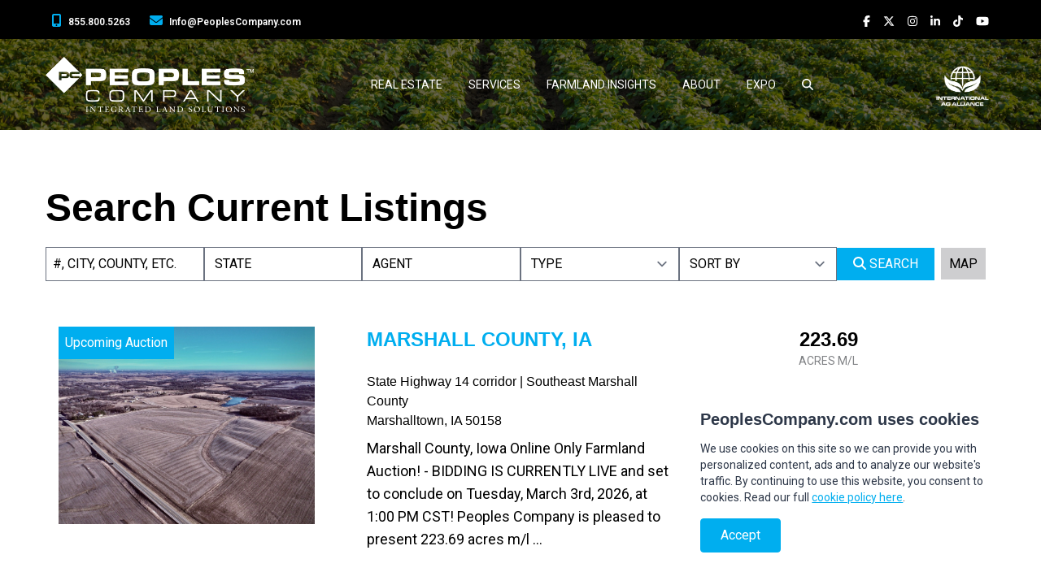

--- FILE ---
content_type: text/html; charset=UTF-8
request_url: https://peoplescompany.com/listings?contact_id=119
body_size: 17847
content:
<!DOCTYPE html>
<!--
|-----------------------------------------------------------------------------------|
|                                                                                   |
|  Copyright:                                                                       |
|     Copyright 2006-2026 Setwise Technology LLC. All rights reserved.              |
|                                                                                   |
|       NOTICE:  All information contained herein is, and remains the property of   |
|       Setwise Technology and suppliers, if any.                                   |
|       The intellectual and technical concepts contained herein are                |
|       proprietary to Setwise Technology and suppliers and may be                  |
|       covered by U.S. and Foreign Patents, patents in process, and are            |
|       protected by trade secret or copyright law.                                 |
|       Dissemination of this information or reproduction of this material          |
|       is strictly forbidden unless prior written permission is obtained           |
|       from Setwise Technology.                                                    |
|                                                                                   |
|-----------------------------------------------------------------------------------|
-->
<html lang="en">


<head>
    
    <link rel="preconnect" href="https://youtube.com" crossorigin>
    <link rel="dns-prefetch" href="https://youtube.com">
    <link rel="preconnect" href="https://www.googletagmanager.com" crossorigin>
    <link rel="dns-prefetch" href="https://www.googletagmanager.com">


                    <link rel="preconnect" href="/" crossorigin>
        <link rel="dns-prefetch" href="/">
                <link rel="preconnect" href="https://peoples-assets.nyc3.cdn.digitaloceanspaces.com/" crossorigin>
        <link rel="dns-prefetch" href="https://peoples-assets.nyc3.cdn.digitaloceanspaces.com/">
                <link rel="preconnect" href="https://peoples-cache.nyc3.digitaloceanspaces.com/" crossorigin>
        <link rel="dns-prefetch" href="https://peoples-cache.nyc3.digitaloceanspaces.com/">
                <link rel="preconnect" href="https://peoples-listings.nyc3.digitaloceanspaces.com/" crossorigin>
        <link rel="dns-prefetch" href="https://peoples-listings.nyc3.digitaloceanspaces.com/">
        <meta name="google-site-verification" content="w8tTxKsHbYxJQApEUn_FwvMVM9mgMC8K8MkhI-2pFLk"/>
    <script>
        (function (i, s, o, g, r, a, m) {
            i['GoogleAnalyticsObject'] = r;
            i[r] = i[r] || function () {
                (i[r].q = i[r].q || []).push(arguments)
            }, i[r].l = 1 * new Date();
            a = s.createElement(o),
                m = s.getElementsByTagName(o)[0];
            a.async = 1;
            a.src = g;
            m.parentNode.insertBefore(a, m)
        })(window, document, 'script', 'https://www.google-analytics.com/analytics.js', 'ga');

        ga('create', 'UA-33085225-1', 'auto');
        ga('send', 'pageview');

    </script>
    <!-- Google Tag Manager -->
    <script>(function (w, d, s, l, i) {
            w[l] = w[l] || [];
            w[l].push({
                'gtm.start':
                    new Date().getTime(), event: 'gtm.js'
            });
            var f = d.getElementsByTagName(s)[0],
                j = d.createElement(s), dl = l != 'dataLayer' ? '&l=' + l : '';
            j.async = true;
            j.src =
                'https://www.googletagmanager.com/gtm.js?id=' + i + dl;
            f.parentNode.insertBefore(j, f);
        })(window, document, 'script', 'dataLayer', 'GTM-N878LCP');</script>
    <!-- End Google Tag Manager -->
    <script src="https://analytics.ahrefs.com/analytics.js" data-key="OtUVQ/RHpoHoTQiFMuhL/Q" async></script>


            
    <title>Find Your Ideal Farmland or Land Auction | Peoples Company</title>
    <meta name="description" content="Browse the latest farmland and land auctions across the U.S. Get expert insights, premium listings, and trusted guidance from our award-winning land brokers.">
    <meta name="keywords" content="famland for sale, farmland auctions, land for sale, land auctions">
    <link rel="canonical" href="https://peoplescompany.com/listings">
    <meta property="og:url" content="https://peoplescompany.com/listings">
        <link rel='alternate' href="https://peoplescompany.com/listings" hreflang="en-US" >
<link rel="shortcut icon" href="https://peoples-assets.nyc3.cdn.digitaloceanspaces.com/seo/flavicon.png">
    <meta property="og:site_name" content="Peoples Company">
    <meta property="og:title" content="Find Your Ideal Farmland or Land Auction | Peoples Company">
    <meta property="og:description" content="Browse the latest farmland and land auctions across the U.S. Get expert insights, premium listings, and trusted guidance from our award-winning land brokers.">
    <meta property="og:type" content="website">
    <meta property="og:locale" content="en-US">
    <meta name="twitter:card" content="summary">
<script type="application/ld+json">{"@context":"https://schema.org","@graph":[{"@type":"Organization","@id":"https://peoplescompany.com/#site-owner","url":"https://peoplescompany.com/"},{"@type":"WebSite","url":"https://peoplescompany.com/","publisher":{"@id":"https://peoplescompany.com/#site-owner"},"@id":"https://peoplescompany.com/#website"},{"@type":"WebPage","@id":"https://peoplescompany.com/#web_page","url":"https://peoplescompany.com/listings","name":"Find Your Ideal Farmland or Land Auction | Peoples Company","isPartOf":{"@id":"https://peoplescompany.com/#website"},"inLanguage":"en-US","datePublished":"2025-10-27T00:00:00-05:00","dateModified":"2025-10-27T00:00:00-05:00","breadcrumb":{"@type":"BreadcrumbList","itemListElement":[{"@type":"ListItem","position":1,"item":{"@type":"Thing","name":"Homepage","id":"https://peoplescompany.com"}},{"@type":"ListItem","position":2,"item":{"@type":"Thing","name":"Search Real Estate","id":"https://peoplescompany.com/listings"}}]}}]}</script>
    
    
    <meta name="csrf-token" content="niqyMmPKdApYNBs8FJ7YskmBBvRD8XECS9O1ZRgC">

    
    <link rel="icon" type="image/ico" href="https://peoplescompany.com/favicon.ico" />
    <link rel="icon" type="image/png" href="https://peoplescompany.com/favicon-32x32.png" sizes="32x32" />
    <link rel="icon" type="image/png" href="https://peoplescompany.com/favicon-16x16.png" sizes="16x16" />

    

    <!--
    <script src='https://api.mapbox.com/mapbox-gl-js/v2.14.1/mapbox-gl.js'></script>
    <link href='https://api.mapbox.com/mapbox-gl-js/v2.14.1/mapbox-gl.css' rel='stylesheet' />
-->
    <link rel="modulepreload" href="https://peoplescompany.com/build/assets/app-a947aaa7.js" /><script type="module" src="https://peoplescompany.com/build/assets/app-a947aaa7.js"></script>    
    
    <link rel="preconnect" href="https://fonts.googleapis.com">
    <link rel="preconnect" href="https://fonts.gstatic.com" crossorigin>
    <link href="https://fonts.googleapis.com/css2?family=Roboto:wght@400;600&family=Playfair+Display&display=swap" rel="stylesheet">
    
    
    <link rel="preload" as="style" href="https://peoplescompany.com/build/assets/app-f2fb7b72.css" /><link rel="stylesheet" href="https://peoplescompany.com/build/assets/app-f2fb7b72.css" />    
</head>

<body class="antialiased font-roboto">
<noscript><iframe src="https://www.googletagmanager.com/ns.html?id=GTM-NH9RV5W3" height="0" width="0" style="display:none;visibility:hidden"></iframe></noscript>

<noscript>
    Javascript is required for this site to function properly.
</noscript>
<div id="app" class="">
    <header class="absolute top-0 left-0 right-0 z-40 text-xl text-white" style="z-index: 1000000;">
    
    
    

    
    
    <div id="header-top" class="bg-black  flex items-center h-12 hidden md:block px-8">
        <div class="container mx-auto">
            <div class="w-full flex md:flex-row md:items-center justify-between pt-2">
                <ul class="text-sm align-middle mt-2">
                    <li class="inline-block px-1 lg:px-2">
                        <a href="tel:855.800.5263"
                           class="whitespace-nowrap hover:text-cyan" target="_blank"
                           aria-label="Peoples Company Phone">
                            <fa-icon icon="fa-solid fa-mobile-screen-button" class="text-cyan text-base"></fa-icon>
                            <span class="font-semibold text-xs px-1 md:px-2">855.800.5263</span>
                        </a>
                    </li>
                    <li class="inline-block px-1 lg:px-2">
                        <a href="mailto:info@peoplescompany.com"
                           class="whitespace-nowrap hover:text-cyan" target="_blank"
                           aria-label="Peoples Company Location">
                            <fa-icon icon="fa-solid fa-envelope" class="text-cyan text-base order-last sm:order-first"></fa-icon>
                            <span class="font-semibold px-1 md:px-2 text-xs">Info@PeoplesCompany.com</span>
                        </a>
                    </li>
                </ul>

                <div class="text-sm">
                    <ul class="text-right mr-0 sm:mx-0 text-sm align-right mt-2 inline-block">
                        
                        <li class="inline px-1 lg:px-2">
                            <a href="https://www.facebook.com/peoplescompany/"
                               class="whitespace-nowrap hover:text-cyan" target="_blank"
                               aria-label="Peoples Company Facebook">
                                <fa-icon icon="fa-brands fa-facebook-f"></fa-icon>
                            </a>
                        </li>
                        
                        
                        <li class="inline px-1 lg:px-2">
                            <a href="https://twitter.com/PeoplesCompany"
                               class="whitespace-nowrap hover:text-cyan" target="_blank"
                               aria-label="Peoples Company Twitter">
                                <fa-icon icon="fa-brands fa-x-twitter"></fa-icon>
                            </a>
                        </li>
                        
                        
                        <li class="inline px-1 lg:px-2">
                            <a href="https://www.instagram.com/peoplescompany/"
                               class="whitespace-nowrap hover:text-cyan" target="_blank"
                               aria-label="Peoples Company Instagram">
                                <fa-icon icon="fa-brands fa-instagram"></fa-icon>
                            </a>
                        </li>
                        
                        
                        <li class="inline px-1 lg:px-2">
                            <a href="https://www.linkedin.com/company/peoples-company"
                               class="whitespace-nowrap hover:text-cyan" target="_blank"
                               aria-label="Peoples Company LinkedIn">
                                <fa-icon icon="fa-brands fa-linkedin-in"></fa-icon>
                            </a>
                        </li>
                        
                        
                        <li class="inline px-1 lg:px-2">
                            <a href="https://www.tiktok.com/@peoples_company"
                               class="whitespace-nowrap hover:text-cyan" target="_blank"
                               aria-label="Peoples Company Tiktok">
                                <fa-icon icon="fa-brands fa-tiktok"></fa-icon>
                            </a>
                        </li>
                        
                        
                        <li class="inline px-1 lg:px-2">
                            <a href="https://www.youtube.com/@PeoplesCo"
                               class="whitespace-nowrap hover:text-cyan" target="_blank"
                               aria-label="Peoples Company YouTube">
                                <fa-icon icon="fa-brands fa-youtube"></fa-icon>
                            </a>
                        </li>
                        
                    </ul>
                </div>
            </div>
        </div>
    </div>
    <div id="header-main" class=" bg-black bg-opacity-20 w-full py-4" style="z-index:1000000;">
        <div class="container mx-auto">
            <div class="flex flex-row justify-between items-center h-28x md:h-40x lg:mx-0">
                <div class="">
                    <a href="/">
                        <img class="w-48 lg:w-60 xl:w-64"  src="https://peoples-cache.nyc3.digitaloceanspaces.com/containers/digitalocean/pc_logo_white.png/0207a5e8bf13b58827b11687df8d93da.webp" width="100%" height="auto" alt="" loading="lazy">
                    </a>
                </div>
                <ul class="hidden lg:flex flex-row text-sm text-left py-2" >
                    
                    <li class="navitem group uppercase text-white hover:bg-black ">
                        
                        <div class=" py-4 px-2 xl:px-4 font-regular inline-block whitespace-nowrap ">
                            Real Estate
                        </div>
                        

                        
                        <ul class="navdropdown font-normal absolute z-10 bg-black text-left black py-2 px-4 w-64">
                            
                            <li><a  class="text-white block py-1 hover:text-silver" href="/listings/land" >Listings</a></li>
                            
                            <li><a  class="text-white block py-1 hover:text-silver" href="/listings/auctions" >Auctions</a></li>
                            
                            <li><a  class="text-white block py-1 hover:text-silver" href="https://peoplescompany.com/recent-sales" >Sold Properties</a></li>
                            
                            <li><a  class="text-white block py-1 hover:text-silver" href="/map" >Map</a></li>
                            
                        </ul>
                        
                    </li>
                    
                    <li class="navitem group uppercase text-white hover:bg-black ">
                        
                        <div class=" py-4 px-2 xl:px-4 font-regular inline-block whitespace-nowrap ">
                            Services
                        </div>
                        

                        
                        <ul class="navdropdown font-normal absolute z-10 bg-black text-left black py-2 px-4 w-64">
                            
                            <li><a  class="text-white block py-1 hover:text-silver" href="/land-brokerage-and-auctions" >Land Brokerage & Auctions</a></li>
                            
                            <li><a  class="text-white block py-1 hover:text-silver" href="/land-management" >Land Management</a></li>
                            
                            <li><a  class="text-white block py-1 hover:text-silver" href="/agricultural-appraisal" >Agricultural Appraisal</a></li>
                            
                            <li><a  class="text-white block py-1 hover:text-silver" href="/capital-markets" >Capital Markets</a></li>
                            
                            <li><a  class="text-white block py-1 hover:text-silver" href="/energy-management" >Energy Management</a></li>
                            
                            <li><a  class="text-white block py-1 hover:text-silver" href="/crop-insurance" >Crop Insurance</a></li>
                            
                            <li><a  class="text-white block py-1 hover:text-silver" href="/corporate-services" >Corporate Services</a></li>
                            
                        </ul>
                        
                    </li>
                    
                    <li class="navitem group uppercase text-white hover:bg-black ">
                        
                        <div class=" py-4 px-2 xl:px-4 font-regular inline-block whitespace-nowrap ">
                            Farmland Insights
                        </div>
                        

                        
                        <ul class="navdropdown font-normal absolute z-10 bg-black text-left black py-2 px-4 w-64">
                            
                            <li><a  class="text-white block py-1 hover:text-silver" href="https://farmworth.com/" target="_blank" rel="noopener">FarmWorth</a></li>
                            
                            <li><a  class="text-white block py-1 hover:text-silver" href="/farmland-data" >Data and Tools</a></li>
                            
                            <li><a  class="text-white block py-1 hover:text-silver" href="/newsletters" >Newsletters</a></li>
                            
                            <li><a  class="text-white block py-1 hover:text-silver" href="/blog" >Blog</a></li>
                            
                            <li><a  class="text-white block py-1 hover:text-silver" href="/industry-research" >Industry Research</a></li>
                            
                        </ul>
                        
                    </li>
                    
                    <li class="navitem group uppercase text-white hover:bg-black ">
                        
                        <div class=" py-4 px-2 xl:px-4 font-regular inline-block whitespace-nowrap ">
                            About
                        </div>
                        

                        
                        <ul class="navdropdown font-normal absolute z-10 bg-black text-left black py-2 px-4 w-64">
                            
                            <li><a  class="text-white block py-1 hover:text-silver" href="/about" >Company</a></li>
                            
                            <li><a  class="text-white block py-1 hover:text-silver" href="/team" >Team</a></li>
                            
                            <li><a  class="text-white block py-1 hover:text-silver" href="/regions" >Regions</a></li>
                            
                            <li><a  class="text-white block py-1 hover:text-silver" href="/awards-recognition" >Industry Recognition</a></li>
                            
                            <li><a  class="text-white block py-1 hover:text-silver" href="/sustainability" >Sustainability</a></li>
                            
                            <li><a  class="text-white block py-1 hover:text-silver" href="/careers" >Careers</a></li>
                            
                            <li><a  class="text-white block py-1 hover:text-silver" href="/contact" >Contact</a></li>
                            
                        </ul>
                        
                    </li>
                    
                    <li class="navitem group uppercase text-white hover:bg-black ">
                        
                        <a href="https://expo.peoplescompany.com" class=" py-4 px-2 xl:px-4 font-regular inline-block whitespace-nowrap text-white " target="_blank">
                            Expo
                        </a>
                        

                        
                    </li>
                    
                    <li class="navitem relative group uppercase text-white hover:bg-black">
                        <div class=" py-4 px-2 xl:px-4 font-regular inline-block whitespace-nowrap   ">
                            <fa-icon icon="fa-solid fa-search"></fa-icon>
                        </div>
                        <ul class="navdropdown absolute right-0 z-10 bg-black text-left black py-2 px-4 w-64">
                            <li><form action="/search" method="get" class="bg-white flex items-center" autocomplete="off"><fa-icon icon="fa-solid fa-search" class="text-blue inline-block text-lg pl-2"></fa-icon><input type="search" name="q" autocomplete="off" placeholder="Search" class="text-black border-0 inline-block w-full" /><input type="hidden" name="_token" value="qFvrSHSoXi7D5p5ehRy79RSU1cXnPpseZYCglp49" autocomplete="off"></form></li>
                        </ul>
                    </li>
                    <!--<li class="">
                        <div class="border-l border-white py-1 ml-2">
                            <a href="/auth/login" class="inline-block mt-1 ml-6 p-2 pb-1 border border-blue text-white uppercase hover:bg-blue">Login</a>
                        </div>
                    </li>-->
                    <!--<li class="navitem border-l border-gray-dark hover:bg-black hover:bg-opacity-50">
                        <a href="/login" class="py-4 px-4  inline-block whitespace-nowrap  ">
                            LOGIN
                        </a>
                    </li>
                    <li class="pt-3 xl:pt-3 pl-2">
                        <a href="/sign-up" class="btn btn-blue text-base font-normal uppercase whitespace-nowrap">
                            SIGN UP
                        </a>
                    </li>-->
                </ul>
                <div>
                    <a href="https://internationalagalliance.com/" target="_blank"><img class="w-12 lg:w-20"  src="https://peoples-cache.nyc3.digitaloceanspaces.com/containers/digitalocean/iaa-logo-white.png/7ddc769e4bb6182c9d565dceafa3ec7c.webp" width="100%" height="auto" alt="" loading="lazy"></a>
                </div>
                <nav id="navbar" class="lg:hidden">
                    <div class="pl-8 text-white">
                        
                        <div class="">
                            <button @click="$refs['mobile-menu'].toggle()" class=" mobile-toggle flex items-center rounded text-white focus:outline-none hover:text-opacity-75 hover:opacity-75" aria-label="mobile navigation toggle button">
                                <svg class="w-12 h-12" fill="none" stroke="currentColor" viewBox="0 0 24 24" xmlns="http://www.w3.org/2000/svg">
                                    <path stroke-linecap="round" stroke-linejoin="round" stroke-width="2" d="M4 6h16M4 12h16M4 18h16"></path>
                                </svg>
                            </button>
                        </div>
                    </div>
                </nav>
            </div>
        </div>
    </div>
    

    <script>
    (function() {
      function setHeaderHeight() {
        var hm = document.getElementById('header-main');
        var h = hm ? hm.offsetHeight : 0;
        // Update CSS var used by sticky LBA subnav so it sits right below the main header
        document.documentElement.style.setProperty('--header-main-height', h + 'px');
      }
      var ticking = false;
      function onScroll() {
        if (ticking) return;
        ticking = true;
        requestAnimationFrame(function() {
          setHeaderHeight();
          ticking = false;
        });
      }
      window.addEventListener('load', setHeaderHeight);
      window.addEventListener('resize', setHeaderHeight);
      window.addEventListener('scroll', onScroll, { passive: true });
      if (document.fonts && document.fonts.ready) {
        document.fonts.ready.then(setHeaderHeight).catch(function(){});
      }
    })();
    </script>


    
    <reveal-menu ref="mobile-menu" v-cloak id="header-mobile" class="mobile-subnav bg-black bg-opacity-90 fixed top-50 w-full ">
        <div class="pl-8 pt-24 pb-96">
            <form action="/search" method="get" class="bg-white flex items-center mb-4 mr-8"><fa-icon icon="fa-solid fa-search" class="text-blue inline-block text-lg pl-2"></fa-icon><input type="search" name="q" placeholder="Search" class="text-black border-0 inline-block w-full" /><input type="hidden" name="_token" value="qFvrSHSoXi7D5p5ehRy79RSU1cXnPpseZYCglp49" autocomplete="off"></form>
            
            <div class="group uppercase text-white">
                
                <details class="block pb-4">
                    <summary class=" list-item  after:text-2xl after:text-white">
                        <div class="pl-4 font-bold inline-block whitespace-nowrap">
                            Real Estate
                        </div>
                    </summary>
                    <ul class="text-left pl-9 bg-black bg-opacity-90">
                        
                        
                        <li><a  class="whitespace-nowrap font-light block hover:text-silver" href="/listings/land" >Listings</a></li>
                        
                        <li><a  class="whitespace-nowrap font-light block hover:text-silver" href="/listings/auctions" >Auctions</a></li>
                        
                        <li><a  class="whitespace-nowrap font-light block hover:text-silver" href="https://peoplescompany.com/recent-sales" >Sold Properties</a></li>
                        
                        <li><a  class="whitespace-nowrap font-light block hover:text-silver" href="/map" >Map</a></li>
                        
                        
                    </ul>
                </details>
                
            </div>
            
            <div class="group uppercase text-white">
                
                <details class="block pb-4">
                    <summary class=" list-item  after:text-2xl after:text-white">
                        <div class="pl-4 font-bold inline-block whitespace-nowrap">
                            Services
                        </div>
                    </summary>
                    <ul class="text-left pl-9 bg-black bg-opacity-90">
                        
                        
                        <li><a  class="whitespace-nowrap font-light block hover:text-silver" href="/land-brokerage-and-auctions" >Land Brokerage & Auctions</a></li>
                        
                        <li><a  class="whitespace-nowrap font-light block hover:text-silver" href="/land-management" >Land Management</a></li>
                        
                        <li><a  class="whitespace-nowrap font-light block hover:text-silver" href="/agricultural-appraisal" >Agricultural Appraisal</a></li>
                        
                        <li><a  class="whitespace-nowrap font-light block hover:text-silver" href="/capital-markets" >Capital Markets</a></li>
                        
                        <li><a  class="whitespace-nowrap font-light block hover:text-silver" href="/energy-management" >Energy Management</a></li>
                        
                        <li><a  class="whitespace-nowrap font-light block hover:text-silver" href="/crop-insurance" >Crop Insurance</a></li>
                        
                        <li><a  class="whitespace-nowrap font-light block hover:text-silver" href="/corporate-services" >Corporate Services</a></li>
                        
                        
                    </ul>
                </details>
                
            </div>
            
            <div class="group uppercase text-white">
                
                <details class="block pb-4">
                    <summary class=" list-item  after:text-2xl after:text-white">
                        <div class="pl-4 font-bold inline-block whitespace-nowrap">
                            Farmland Insights
                        </div>
                    </summary>
                    <ul class="text-left pl-9 bg-black bg-opacity-90">
                        
                        
                        <li><a  class="whitespace-nowrap font-light block hover:text-silver" href="https://farmworth.com/" target="_blank" rel="noopener">FarmWorth</a></li>
                        
                        <li><a  class="whitespace-nowrap font-light block hover:text-silver" href="/farmland-data" >Data and Tools</a></li>
                        
                        <li><a  class="whitespace-nowrap font-light block hover:text-silver" href="/newsletters" >Newsletters</a></li>
                        
                        <li><a  class="whitespace-nowrap font-light block hover:text-silver" href="/blog" >Blog</a></li>
                        
                        <li><a  class="whitespace-nowrap font-light block hover:text-silver" href="/industry-research" >Industry Research</a></li>
                        
                        
                    </ul>
                </details>
                
            </div>
            
            <div class="group uppercase text-white">
                
                <details class="block pb-4">
                    <summary class=" list-item  after:text-2xl after:text-white">
                        <div class="pl-4 font-bold inline-block whitespace-nowrap">
                            About
                        </div>
                    </summary>
                    <ul class="text-left pl-9 bg-black bg-opacity-90">
                        
                        
                        <li><a  class="whitespace-nowrap font-light block hover:text-silver" href="/about" >Company</a></li>
                        
                        <li><a  class="whitespace-nowrap font-light block hover:text-silver" href="/team" >Team</a></li>
                        
                        <li><a  class="whitespace-nowrap font-light block hover:text-silver" href="/regions" >Regions</a></li>
                        
                        <li><a  class="whitespace-nowrap font-light block hover:text-silver" href="/awards-recognition" >Industry Recognition</a></li>
                        
                        <li><a  class="whitespace-nowrap font-light block hover:text-silver" href="/sustainability" >Sustainability</a></li>
                        
                        <li><a  class="whitespace-nowrap font-light block hover:text-silver" href="/careers" >Careers</a></li>
                        
                        <li><a  class="whitespace-nowrap font-light block hover:text-silver" href="/contact" >Contact</a></li>
                        
                        
                    </ul>
                </details>
                
            </div>
            
            <div class="group uppercase text-white">
                
                <a href="https://expo.peoplescompany.com" class="pl-9 font-bold whitespace-nowrap" target="_blank">
                    Expo
                </a>
                
            </div>
            

        </div>
    </reveal-menu>
    
</header>


    

    

    <main id="main">

                      <div style="background-image: url(https://peoples-assets.nyc3.cdn.digitaloceanspaces.com/adobestock_126414595.jpeg); " class="content-section-hero  bg-center bg-cover " >
    <div  style="background-image: linear-gradient(rgba(1,1,1,0.5), rgba(1,1,1,0.5));"  class="bg-cover">
                <div class="container mx-auto">
            <div class="pt-40 ">
            </div>
        </div>
    </div>
</div>
  <div class="container mx-auto pt-12x">
      <h1 class="text-h1 mb-4">Search Current Listings</h1>
    <form action="" method="get" class="flex flex-col lg:flex-row lg:items-center w-full gap-6 mb-5">
      <div class="w-full"><input name="location" type="text" class="bg-white border text-black py-2 pl-2 w-full text-gray-dark placeholder-black" placeholder="#, CITY, COUNTY, ETC." /></div>
        <div class="w-full">
            <input type="search" list="states" name="state" class="w-full placeholder-black" placeholder="STATE" >
            <datalist id="states" class="text-xl p-4">
                                    <option value="Alabama" />
                                    <option value="Alaska" />
                                    <option value="Arizona" />
                                    <option value="Arkansas" />
                                    <option value="California" />
                                    <option value="Colorado" />
                                    <option value="Connecticut" />
                                    <option value="Delaware" />
                                    <option value="District of Columbia" />
                                    <option value="Florida" />
                                    <option value="Georgia" />
                                    <option value="Hawaii" />
                                    <option value="Idaho" />
                                    <option value="Illinois" />
                                    <option value="Indiana" />
                                    <option value="Iowa" />
                                    <option value="Kansas" />
                                    <option value="Kentucky" />
                                    <option value="Louisiana" />
                                    <option value="Maine" />
                                    <option value="Maryland" />
                                    <option value="Massachusetts" />
                                    <option value="Michigan" />
                                    <option value="Minnesota" />
                                    <option value="Mississippi" />
                                    <option value="Missouri" />
                                    <option value="Montana" />
                                    <option value="Nebraska" />
                                    <option value="Nevada" />
                                    <option value="New Hampshire" />
                                    <option value="New Jersey" />
                                    <option value="New Mexico" />
                                    <option value="New York" />
                                    <option value="North Carolina" />
                                    <option value="North Dakota" />
                                    <option value="Ohio" />
                                    <option value="Oklahoma" />
                                    <option value="Oregon" />
                                    <option value="Pennsylvania" />
                                    <option value="Puerto Rico" />
                                    <option value="Rhode Island" />
                                    <option value="South Carolina" />
                                    <option value="South Dakota" />
                                    <option value="Tennessee" />
                                    <option value="Texas" />
                                    <option value="Utah" />
                                    <option value="Vermont" />
                                    <option value="Virginia" />
                                    <option value="Virgin Islands" />
                                    <option value="Washington" />
                                    <option value="West Virginia" />
                                    <option value="Wisconsin" />
                                    <option value="Wyoming" />
                            </datalist>
        </div>
        <div class="w-full">
            <input type="search" list="agents" name="agent" class="w-full placeholder-black" placeholder="AGENT" >
            <datalist id="agents">
                                    <option value="Matt Adams"/>
                                    <option value="George Baird, AFM, AAC"/>
                                    <option value="Doug Bear, ALC"/>
                                    <option value="Daran Becker"/>
                                    <option value="Bryan Bergdale"/>
                                    <option value="Brandon Bergquist"/>
                                    <option value="David Blum"/>
                                    <option value="Thomas Boggs"/>
                                    <option value="Eric Bohnenkamp"/>
                                    <option value="Lindsey Brown"/>
                                    <option value="Ray Brownfield, ALC, AFM"/>
                                    <option value="Steve Bruere"/>
                                    <option value="Curtis Buono"/>
                                    <option value="Jared Chambers, CAI"/>
                                    <option value="Randy Clavel"/>
                                    <option value="Marilyn Cline"/>
                                    <option value="Jake Costanzo"/>
                                    <option value="Maddie Coury"/>
                                    <option value="Adam Crist, ALC"/>
                                    <option value="Sara Curran"/>
                                    <option value="Adam Curran"/>
                                    <option value="Keaton Dreher"/>
                                    <option value="Chase Duesenberg"/>
                                    <option value="Wendy Forthun, ALC"/>
                                    <option value="Harrison Freeland"/>
                                    <option value="Tim Gangl"/>
                                    <option value="Jaxon Goedken"/>
                                    <option value="Zeb Guinn"/>
                                    <option value="Michael Gustafson"/>
                                    <option value="Emma Hamilton"/>
                                    <option value="Kenny Herring, ALC"/>
                                    <option value="Matt Hoenig"/>
                                    <option value="Kurt Hollenberg"/>
                                    <option value="Bill Hughes"/>
                                    <option value="John Hutchcroft"/>
                                    <option value="Michael Keady"/>
                                    <option value="Sean Kelly"/>
                                    <option value="Kolt Kiburz"/>
                                    <option value="Landon Larkin"/>
                                    <option value="Jerry Lewis"/>
                                    <option value="Kalen Ludwig"/>
                                    <option value="Alan McNeil"/>
                                    <option value="Jesse Meyer"/>
                                    <option value="Amy Mohr"/>
                                    <option value="Dillon Muth"/>
                                    <option value="Matt Myers"/>
                                    <option value="Sandy Nehring"/>
                                    <option value="Mike Nelson"/>
                                    <option value="Sam Ollendieck"/>
                                    <option value="Ross Perkins, AFM"/>
                                    <option value="Doran &quot;Jeff&quot; Post"/>
                                    <option value="Jered Rave"/>
                                    <option value="John Reburn"/>
                                    <option value="Braydon Rudolph"/>
                                    <option value="Derek Sande"/>
                                    <option value="Berkley Sandquist"/>
                                    <option value="Eric Sarff"/>
                                    <option value="Chris Scow"/>
                                    <option value="Jake Sickels"/>
                                    <option value="Riley Sieren"/>
                                    <option value="Travis Smock"/>
                                    <option value="Chase Steggall"/>
                                    <option value="Elizabeth Strom, AFM"/>
                                    <option value="Eli Suarez"/>
                                    <option value="Kirk Swenson"/>
                                    <option value="Brandon Tessau"/>
                                    <option value="Toby Trowbridge III, CCIM"/>
                                    <option value="Brad VanWeelden, ALC"/>
                                    <option value="Jennifer Wear"/>
                                    <option value="Andrew Westlake"/>
                                    <option value="Galen Wiser"/>
                                    <option value="Adam Woiblet"/>
                                    <option value="Kyle Worner"/>
                                    <option value="Doug Yegge"/>
                                    <option value="Ross Zelinsky"/>
                                    <option value="Andrew Zellmer, ALC"/>
                            </datalist>
        </div>
      <div class="w-full"><select name="type"  class="w-full">
          <option value="">TYPE</option>
          <option value="land" >Land</option>
          <option value="auctions" >Auctions</option>
          <option value="development" >Development</option>
          <option value="commercial" >Commercial</option>
          <option value="residential" >Residential</option>
          <option value="energy" >Energy</option>
        </select></div>
      <div class="w-full"><select name="sort"  class="w-full">
          <option value="">SORT BY</option>
          <option value="acres-high" >Acres High to Low</option>
              <option value="acres-low" >Acres Low to High</option>
              <option value="price-high" >Price High to Low</option>
              <option value="price-low" >Price Low to High</option>
            <option value="number-high" >Listing Number</option>

          </select></div>
      <div class="w-full">
        <button type="submit" class="bg-blue text-white py-2 px-5 mr-2"><fa-icon icon="fa-solid fa-magnifying-glass" class="text-white"></fa-icon> SEARCH</button>
        <a href="/map" class="bg-silver py-2 border-silver border-2 px-2 ">MAP</a>
      </div>
    </form>

          
    <a  id="listing-0" href="/listings/auction-marshall-county-iowa-19054" class="flex flex-col md:flex-row pt-5 pb-5 block border-b border-silver block hover:bg-offwhite">
      <div class="m-4 flex flex-col md:flex-row gap-4">
        <div class="w-full md:w-1/3">
          <div class="md:pr-8 lg:pr-16 relative">
                        <div class="bg-cyan p-2 text-white absolute">Upcoming Auction</div>
                                                                                                          <picture class="object-cover w-full h-full cursor-pointer hover:opacity-75 transition-opacity duration-500 ease-in-out" loading="lazy">
                                                    <source media="(min-width:5000px)" srcset="https://peoples-listings.nyc3.digitaloceanspaces.com/listings/5000_19054_T1 Listing 2 - dmaar.jpg">
                                                    <source media="(min-width:4000px)" srcset="https://peoples-listings.nyc3.digitaloceanspaces.com/listings/4000_19054_T1 Listing 2 - dmaar.jpg">
                                                    <source media="(min-width:3000px)" srcset="https://peoples-listings.nyc3.digitaloceanspaces.com/listings/3000_19054_T1 Listing 2 - dmaar.jpg">
                                                    <source media="(min-width:2400px)" srcset="https://peoples-listings.nyc3.digitaloceanspaces.com/listings/2400_19054_T1 Listing 2 - dmaar.jpg">
                                                    <source media="(min-width:2000px)" srcset="https://peoples-listings.nyc3.digitaloceanspaces.com/listings/2000_19054_T1 Listing 2 - dmaar.jpg">
                                                    <source media="(min-width:1600px)" srcset="https://peoples-listings.nyc3.digitaloceanspaces.com/listings/1600_19054_T1 Listing 2 - dmaar.jpg">
                                                    <source media="(min-width:1200px)" srcset="https://peoples-listings.nyc3.digitaloceanspaces.com/listings/1200_19054_T1 Listing 2 - dmaar.jpg">
                                                    <source media="(min-width:1000px)" srcset="https://peoples-listings.nyc3.digitaloceanspaces.com/listings/1000_19054_T1 Listing 2 - dmaar.jpg">
                                                    <source media="(min-width:800px)" srcset="https://peoples-listings.nyc3.digitaloceanspaces.com/listings/800_19054_T1 Listing 2 - dmaar.jpg">
                                                    <source media="(min-width:600px)" srcset="https://peoples-listings.nyc3.digitaloceanspaces.com/listings/600_19054_T1 Listing 2 - dmaar.jpg">
                                                    <source media="(min-width:500px)" srcset="https://peoples-listings.nyc3.digitaloceanspaces.com/listings/500_19054_T1 Listing 2 - dmaar.jpg">
                                                <img src="https://peoples-listings.nyc3.digitaloceanspaces.com/listings/19054_T1 Listing 2 - dmaar.jpg" width="100%" height="auto" alt="Listing #19054" style="width:auto;">
                    </picture>
                          </div>
        </div>
        <div class="w-full md:w-1/3">
                    <div>
            <h3 class="pb-6 uppercase font-bold text-cyan">Marshall County, IA</h3>
                        <h5 itemprop="name">
              State Highway 14 corridor | Southeast Marshall County<br />Marshalltown<span>, IA</span> 50158
            </h5>
                      </div>
                    <p class="pt-2 text-body">Marshall County, Iowa Online Only Farmland Auction! - BIDDING IS CURRENTLY LIVE and set to conclude on Tuesday, March 3rd, 2026, at 1:00 PM CST! Peoples Company is pleased to present 223.69 acres m/l ...</p>
        </div>
        <div class="w-full md:w-1/3 text-center">
                      <div class="text-h3">223.69</div>
          <p class="text-body-sm text-gray">ACRES M/L</p>
                                <div class="text-h3"> 03/03/2026 </div>
          <p class="text-body-sm text-gray">AUCTION DATE</p>
                    <div class="text-h3">#19054</div>
          <p class="text-body-sm text-gray">LISTING</p>
        </div>
      </div>

    </a>

    
    <a  id="listing-1" href="/listings/land-dallas-county-iowa-18801" class="flex flex-col md:flex-row pt-5 pb-5 block border-b border-silver block hover:bg-offwhite">
      <div class="m-4 flex flex-col md:flex-row gap-4">
        <div class="w-full md:w-1/3">
          <div class="md:pr-8 lg:pr-16 relative">
                                                                                                          <picture class="object-cover w-full h-full cursor-pointer hover:opacity-75 transition-opacity duration-500 ease-in-out" loading="lazy">
                                                    <source media="(min-width:5000px)" srcset="https://peoples-listings.nyc3.digitaloceanspaces.com/listings/5000_18801_18801 Listing Image.jpg">
                                                    <source media="(min-width:4000px)" srcset="https://peoples-listings.nyc3.digitaloceanspaces.com/listings/4000_18801_18801 Listing Image.jpg">
                                                    <source media="(min-width:3000px)" srcset="https://peoples-listings.nyc3.digitaloceanspaces.com/listings/3000_18801_18801 Listing Image.jpg">
                                                    <source media="(min-width:2400px)" srcset="https://peoples-listings.nyc3.digitaloceanspaces.com/listings/2400_18801_18801 Listing Image.jpg">
                                                    <source media="(min-width:2000px)" srcset="https://peoples-listings.nyc3.digitaloceanspaces.com/listings/2000_18801_18801 Listing Image.jpg">
                                                    <source media="(min-width:1600px)" srcset="https://peoples-listings.nyc3.digitaloceanspaces.com/listings/1600_18801_18801 Listing Image.jpg">
                                                    <source media="(min-width:1200px)" srcset="https://peoples-listings.nyc3.digitaloceanspaces.com/listings/1200_18801_18801 Listing Image.jpg">
                                                    <source media="(min-width:1000px)" srcset="https://peoples-listings.nyc3.digitaloceanspaces.com/listings/1000_18801_18801 Listing Image.jpg">
                                                    <source media="(min-width:800px)" srcset="https://peoples-listings.nyc3.digitaloceanspaces.com/listings/800_18801_18801 Listing Image.jpg">
                                                    <source media="(min-width:600px)" srcset="https://peoples-listings.nyc3.digitaloceanspaces.com/listings/600_18801_18801 Listing Image.jpg">
                                                    <source media="(min-width:500px)" srcset="https://peoples-listings.nyc3.digitaloceanspaces.com/listings/500_18801_18801 Listing Image.jpg">
                                                <img src="https://peoples-listings.nyc3.digitaloceanspaces.com/listings/18801_18801 Listing Image.jpg" width="100%" height="auto" alt="Listing #18801" style="width:auto;">
                    </picture>
                          </div>
        </div>
        <div class="w-full md:w-1/3">
                    <div>
            <h3 class="pb-6 uppercase font-bold text-cyan">Dallas County, IA</h3>
                        <h5 itemprop="name">
              V Avenue &amp; 250th Street<br />Dallas County<span>, IA</span> 50323
            </h5>
                      </div>
                    <p class="pt-2 text-body">Dallas County Transitional Land For Sale – Peoples Company is pleased to offer 79.29 acres m/l of transitional farmland located in Dallas County, Iowa, just north of Urbandale’s corporate limits a...</p>
        </div>
        <div class="w-full md:w-1/3 text-center">
                      <div class="text-h3">79.29</div>
          <p class="text-body-sm text-gray">ACRES M/L</p>
                                <div class="text-h3" > $2,378,700 </div>
          <p class="text-body-sm text-gray" > $30,000 / ACRE </p>
                    <div class="text-h3">#18801</div>
          <p class="text-body-sm text-gray">LISTING</p>
        </div>
      </div>

    </a>

    
    <a  id="listing-2" href="/listings/auction-jasper-county-iowa-18815" class="flex flex-col md:flex-row pt-5 pb-5 block border-b border-silver block hover:bg-offwhite">
      <div class="m-4 flex flex-col md:flex-row gap-4">
        <div class="w-full md:w-1/3">
          <div class="md:pr-8 lg:pr-16 relative">
                        <div class="bg-cyan p-2 text-white absolute">Upcoming Auction</div>
                                                                                                          <picture class="object-cover w-full h-full cursor-pointer hover:opacity-75 transition-opacity duration-500 ease-in-out" loading="lazy">
                                                    <source media="(min-width:5000px)" srcset="https://peoples-listings.nyc3.digitaloceanspaces.com/listings/5000_18815_Main Listing Image - DMAAR- 1.jpeg">
                                                    <source media="(min-width:4000px)" srcset="https://peoples-listings.nyc3.digitaloceanspaces.com/listings/4000_18815_Main Listing Image - DMAAR- 1.jpeg">
                                                    <source media="(min-width:3000px)" srcset="https://peoples-listings.nyc3.digitaloceanspaces.com/listings/3000_18815_Main Listing Image - DMAAR- 1.jpeg">
                                                    <source media="(min-width:2400px)" srcset="https://peoples-listings.nyc3.digitaloceanspaces.com/listings/2400_18815_Main Listing Image - DMAAR- 1.jpeg">
                                                    <source media="(min-width:2000px)" srcset="https://peoples-listings.nyc3.digitaloceanspaces.com/listings/2000_18815_Main Listing Image - DMAAR- 1.jpeg">
                                                    <source media="(min-width:1600px)" srcset="https://peoples-listings.nyc3.digitaloceanspaces.com/listings/1600_18815_Main Listing Image - DMAAR- 1.jpeg">
                                                    <source media="(min-width:1200px)" srcset="https://peoples-listings.nyc3.digitaloceanspaces.com/listings/1200_18815_Main Listing Image - DMAAR- 1.jpeg">
                                                    <source media="(min-width:1000px)" srcset="https://peoples-listings.nyc3.digitaloceanspaces.com/listings/1000_18815_Main Listing Image - DMAAR- 1.jpeg">
                                                    <source media="(min-width:800px)" srcset="https://peoples-listings.nyc3.digitaloceanspaces.com/listings/800_18815_Main Listing Image - DMAAR- 1.jpeg">
                                                    <source media="(min-width:600px)" srcset="https://peoples-listings.nyc3.digitaloceanspaces.com/listings/600_18815_Main Listing Image - DMAAR- 1.jpeg">
                                                    <source media="(min-width:500px)" srcset="https://peoples-listings.nyc3.digitaloceanspaces.com/listings/500_18815_Main Listing Image - DMAAR- 1.jpeg">
                                                <img src="https://peoples-listings.nyc3.digitaloceanspaces.com/listings/18815_Main Listing Image - DMAAR- 1.jpeg" width="100%" height="auto" alt="Listing #18815" style="width:auto;">
                    </picture>
                          </div>
        </div>
        <div class="w-full md:w-1/3">
                    <div>
            <h3 class="pb-6 uppercase font-bold text-cyan">Jasper County, IA</h3>
                        <h5 itemprop="name">
              County Highway T12 East<br />Newton<span>, IA</span> 50208
            </h5>
                      </div>
                    <p class="pt-2 text-body">Jasper County, Iowa Farmland Auction – Mark your calendars for Thursday, February 26th, 2026, at 10:00 AM CST! Peoples Company is pleased to represent the Kirke C. Quinn Estate in the sale of 271.75...</p>
        </div>
        <div class="w-full md:w-1/3 text-center">
                      <div class="text-h3">271.75</div>
          <p class="text-body-sm text-gray">ACRES M/L</p>
                                <div class="text-h3"> 02/26/2026 </div>
          <p class="text-body-sm text-gray">AUCTION DATE</p>
                    <div class="text-h3">#18815</div>
          <p class="text-body-sm text-gray">LISTING</p>
        </div>
      </div>

    </a>

    
    <a  id="listing-3" href="/listings/land-franklin-county-washington-18773" class="flex flex-col md:flex-row pt-5 pb-5 block border-b border-silver block hover:bg-offwhite">
      <div class="m-4 flex flex-col md:flex-row gap-4">
        <div class="w-full md:w-1/3">
          <div class="md:pr-8 lg:pr-16 relative">
                                                                                                          <picture class="object-cover w-full h-full cursor-pointer hover:opacity-75 transition-opacity duration-500 ease-in-out" loading="lazy">
                                                    <source media="(min-width:5000px)" srcset="https://peoples-listings.nyc3.digitaloceanspaces.com/listings/5000_18773_Franklin-County-Washington-Row-Crop-817-Acres (1).jpg">
                                                    <source media="(min-width:4000px)" srcset="https://peoples-listings.nyc3.digitaloceanspaces.com/listings/4000_18773_Franklin-County-Washington-Row-Crop-817-Acres (1).jpg">
                                                    <source media="(min-width:3000px)" srcset="https://peoples-listings.nyc3.digitaloceanspaces.com/listings/3000_18773_Franklin-County-Washington-Row-Crop-817-Acres (1).jpg">
                                                    <source media="(min-width:2400px)" srcset="https://peoples-listings.nyc3.digitaloceanspaces.com/listings/2400_18773_Franklin-County-Washington-Row-Crop-817-Acres (1).jpg">
                                                    <source media="(min-width:2000px)" srcset="https://peoples-listings.nyc3.digitaloceanspaces.com/listings/2000_18773_Franklin-County-Washington-Row-Crop-817-Acres (1).jpg">
                                                    <source media="(min-width:1600px)" srcset="https://peoples-listings.nyc3.digitaloceanspaces.com/listings/1600_18773_Franklin-County-Washington-Row-Crop-817-Acres (1).jpg">
                                                    <source media="(min-width:1200px)" srcset="https://peoples-listings.nyc3.digitaloceanspaces.com/listings/1200_18773_Franklin-County-Washington-Row-Crop-817-Acres (1).jpg">
                                                    <source media="(min-width:1000px)" srcset="https://peoples-listings.nyc3.digitaloceanspaces.com/listings/1000_18773_Franklin-County-Washington-Row-Crop-817-Acres (1).jpg">
                                                    <source media="(min-width:800px)" srcset="https://peoples-listings.nyc3.digitaloceanspaces.com/listings/800_18773_Franklin-County-Washington-Row-Crop-817-Acres (1).jpg">
                                                    <source media="(min-width:600px)" srcset="https://peoples-listings.nyc3.digitaloceanspaces.com/listings/600_18773_Franklin-County-Washington-Row-Crop-817-Acres (1).jpg">
                                                    <source media="(min-width:500px)" srcset="https://peoples-listings.nyc3.digitaloceanspaces.com/listings/500_18773_Franklin-County-Washington-Row-Crop-817-Acres (1).jpg">
                                                <img src="https://peoples-listings.nyc3.digitaloceanspaces.com/listings/18773_Franklin-County-Washington-Row-Crop-817-Acres (1).jpg" width="100%" height="auto" alt="Listing #18773" style="width:auto;">
                    </picture>
                          </div>
        </div>
        <div class="w-full md:w-1/3">
                    <div>
            <h3 class="pb-6 uppercase font-bold text-cyan">Franklin County, WA</h3>
                        <h5 itemprop="name">
              Sheffield Road<br />Mesa<span>, WA</span> 99343
            </h5>
                      </div>
                    <p class="pt-2 text-body">AgriBusiness Trading Group is proud to offer this collective farm and orchard asset consisting of four separate, yet neighboring, farm units located within Washington State’s Columbia Basin region. ...</p>
        </div>
        <div class="w-full md:w-1/3 text-center">
                      <div class="text-h3">817.24</div>
          <p class="text-body-sm text-gray">ACRES M/L</p>
                                <div class="text-h3" > $18,000,000 </div>
          <p class="text-body-sm text-gray" > PRICE </p>
                    <div class="text-h3">#18773</div>
          <p class="text-body-sm text-gray">LISTING</p>
        </div>
      </div>

    </a>

    
    <a  id="listing-4" href="/listings/auction-marshall-county-iowa-19029" class="flex flex-col md:flex-row pt-5 pb-5 block border-b border-silver block hover:bg-offwhite">
      <div class="m-4 flex flex-col md:flex-row gap-4">
        <div class="w-full md:w-1/3">
          <div class="md:pr-8 lg:pr-16 relative">
                        <div class="bg-cyan p-2 text-white absolute">Upcoming Auction</div>
                                                                                                          <picture class="object-cover w-full h-full cursor-pointer hover:opacity-75 transition-opacity duration-500 ease-in-out" loading="lazy">
                                                    <source media="(min-width:5000px)" srcset="https://peoples-listings.nyc3.digitaloceanspaces.com/listings/5000_19029_Mann - Listing Image DMAAR.jpg">
                                                    <source media="(min-width:4000px)" srcset="https://peoples-listings.nyc3.digitaloceanspaces.com/listings/4000_19029_Mann - Listing Image DMAAR.jpg">
                                                    <source media="(min-width:3000px)" srcset="https://peoples-listings.nyc3.digitaloceanspaces.com/listings/3000_19029_Mann - Listing Image DMAAR.jpg">
                                                    <source media="(min-width:2400px)" srcset="https://peoples-listings.nyc3.digitaloceanspaces.com/listings/2400_19029_Mann - Listing Image DMAAR.jpg">
                                                    <source media="(min-width:2000px)" srcset="https://peoples-listings.nyc3.digitaloceanspaces.com/listings/2000_19029_Mann - Listing Image DMAAR.jpg">
                                                    <source media="(min-width:1600px)" srcset="https://peoples-listings.nyc3.digitaloceanspaces.com/listings/1600_19029_Mann - Listing Image DMAAR.jpg">
                                                    <source media="(min-width:1200px)" srcset="https://peoples-listings.nyc3.digitaloceanspaces.com/listings/1200_19029_Mann - Listing Image DMAAR.jpg">
                                                    <source media="(min-width:1000px)" srcset="https://peoples-listings.nyc3.digitaloceanspaces.com/listings/1000_19029_Mann - Listing Image DMAAR.jpg">
                                                    <source media="(min-width:800px)" srcset="https://peoples-listings.nyc3.digitaloceanspaces.com/listings/800_19029_Mann - Listing Image DMAAR.jpg">
                                                    <source media="(min-width:600px)" srcset="https://peoples-listings.nyc3.digitaloceanspaces.com/listings/600_19029_Mann - Listing Image DMAAR.jpg">
                                                    <source media="(min-width:500px)" srcset="https://peoples-listings.nyc3.digitaloceanspaces.com/listings/500_19029_Mann - Listing Image DMAAR.jpg">
                                                <img src="https://peoples-listings.nyc3.digitaloceanspaces.com/listings/19029_Mann - Listing Image DMAAR.jpg" width="100%" height="auto" alt="Listing #19029" style="width:auto;">
                    </picture>
                          </div>
        </div>
        <div class="w-full md:w-1/3">
                    <div>
            <h3 class="pb-6 uppercase font-bold text-cyan">Marshall County, IA</h3>
                        <h5 itemprop="name">
              State Highway 14 &amp; 275th Street<br />Marshalltown<span>, IA</span> 50158
            </h5>
                      </div>
                    <p class="pt-2 text-body">Marshall County, Iowa Online Only Farmland Auction! - BIDDING IS CURRENTLY LIVE and set to conclude on Thursday, March 5th, 2026, at 1:00 PM CST!Peoples Company is pleased to be representing the sale ...</p>
        </div>
        <div class="w-full md:w-1/3 text-center">
                      <div class="text-h3">157.82</div>
          <p class="text-body-sm text-gray">ACRES M/L</p>
                                <div class="text-h3"> 03/05/2026 </div>
          <p class="text-body-sm text-gray">AUCTION DATE</p>
                    <div class="text-h3">#19029</div>
          <p class="text-body-sm text-gray">LISTING</p>
        </div>
      </div>

    </a>

    
    <a  id="listing-5" href="/listings/auction-dodge-county-nebraska-18825" class="flex flex-col md:flex-row pt-5 pb-5 block border-b border-silver block hover:bg-offwhite">
      <div class="m-4 flex flex-col md:flex-row gap-4">
        <div class="w-full md:w-1/3">
          <div class="md:pr-8 lg:pr-16 relative">
                        <div class="bg-cyan p-2 text-white absolute">Upcoming Auction</div>
                                                                                                          <picture class="object-cover w-full h-full cursor-pointer hover:opacity-75 transition-opacity duration-500 ease-in-out" loading="lazy">
                                                    <source media="(min-width:5000px)" srcset="https://peoples-listings.nyc3.digitaloceanspaces.com/listings/5000_18825_Photo Nov 15 2024, 7 31 12 AM.jpg">
                                                    <source media="(min-width:4000px)" srcset="https://peoples-listings.nyc3.digitaloceanspaces.com/listings/4000_18825_Photo Nov 15 2024, 7 31 12 AM.jpg">
                                                    <source media="(min-width:3000px)" srcset="https://peoples-listings.nyc3.digitaloceanspaces.com/listings/3000_18825_Photo Nov 15 2024, 7 31 12 AM.jpg">
                                                    <source media="(min-width:2400px)" srcset="https://peoples-listings.nyc3.digitaloceanspaces.com/listings/2400_18825_Photo Nov 15 2024, 7 31 12 AM.jpg">
                                                    <source media="(min-width:2000px)" srcset="https://peoples-listings.nyc3.digitaloceanspaces.com/listings/2000_18825_Photo Nov 15 2024, 7 31 12 AM.jpg">
                                                    <source media="(min-width:1600px)" srcset="https://peoples-listings.nyc3.digitaloceanspaces.com/listings/1600_18825_Photo Nov 15 2024, 7 31 12 AM.jpg">
                                                    <source media="(min-width:1200px)" srcset="https://peoples-listings.nyc3.digitaloceanspaces.com/listings/1200_18825_Photo Nov 15 2024, 7 31 12 AM.jpg">
                                                    <source media="(min-width:1000px)" srcset="https://peoples-listings.nyc3.digitaloceanspaces.com/listings/1000_18825_Photo Nov 15 2024, 7 31 12 AM.jpg">
                                                    <source media="(min-width:800px)" srcset="https://peoples-listings.nyc3.digitaloceanspaces.com/listings/800_18825_Photo Nov 15 2024, 7 31 12 AM.jpg">
                                                    <source media="(min-width:600px)" srcset="https://peoples-listings.nyc3.digitaloceanspaces.com/listings/600_18825_Photo Nov 15 2024, 7 31 12 AM.jpg">
                                                    <source media="(min-width:500px)" srcset="https://peoples-listings.nyc3.digitaloceanspaces.com/listings/500_18825_Photo Nov 15 2024, 7 31 12 AM.jpg">
                                                <img src="https://peoples-listings.nyc3.digitaloceanspaces.com/listings/18825_Photo Nov 15 2024, 7 31 12 AM.jpg" width="100%" height="auto" alt="Listing #18825" style="width:auto;">
                    </picture>
                          </div>
        </div>
        <div class="w-full md:w-1/3">
                    <div>
            <h3 class="pb-6 uppercase font-bold text-cyan">Dodge County, NE</h3>
                        <h5 itemprop="name">
              South County Road 28 &amp; County Road W<br />Fremont<span>, NE</span> 68025
            </h5>
                      </div>
                    <p class="pt-2 text-body">Dodge County, Nebraska Online Only Farmland Auction! - BIDDING IS CURRENTLY LIVE and set to conclude on Wednesday, March 4th, 2026, at 1:00 PM CST!Peoples Company is pleased to be representing the sal...</p>
        </div>
        <div class="w-full md:w-1/3 text-center">
                      <div class="text-h3">160.00</div>
          <p class="text-body-sm text-gray">ACRES M/L</p>
                                <div class="text-h3"> 03/04/2026 </div>
          <p class="text-body-sm text-gray">AUCTION DATE</p>
                    <div class="text-h3">#18825</div>
          <p class="text-body-sm text-gray">LISTING</p>
        </div>
      </div>

    </a>

    
    <a  id="listing-6" href="/listings/land-auction-lasalle-county-illinois-19041" class="flex flex-col md:flex-row pt-5 pb-5 block border-b border-silver block hover:bg-offwhite">
      <div class="m-4 flex flex-col md:flex-row gap-4">
        <div class="w-full md:w-1/3">
          <div class="md:pr-8 lg:pr-16 relative">
                        <div class="bg-cyan p-2 text-white absolute">Upcoming Auction</div>
                                                                                                          <picture class="object-cover w-full h-full cursor-pointer hover:opacity-75 transition-opacity duration-500 ease-in-out" loading="lazy">
                                                    <source media="(min-width:5000px)" srcset="https://peoples-listings.nyc3.digitaloceanspaces.com/listings/5000_19041_Grand Rapids Listing Image.png">
                                                    <source media="(min-width:4000px)" srcset="https://peoples-listings.nyc3.digitaloceanspaces.com/listings/4000_19041_Grand Rapids Listing Image.png">
                                                    <source media="(min-width:3000px)" srcset="https://peoples-listings.nyc3.digitaloceanspaces.com/listings/3000_19041_Grand Rapids Listing Image.png">
                                                    <source media="(min-width:2400px)" srcset="https://peoples-listings.nyc3.digitaloceanspaces.com/listings/2400_19041_Grand Rapids Listing Image.png">
                                                    <source media="(min-width:2000px)" srcset="https://peoples-listings.nyc3.digitaloceanspaces.com/listings/2000_19041_Grand Rapids Listing Image.png">
                                                    <source media="(min-width:1600px)" srcset="https://peoples-listings.nyc3.digitaloceanspaces.com/listings/1600_19041_Grand Rapids Listing Image.png">
                                                    <source media="(min-width:1200px)" srcset="https://peoples-listings.nyc3.digitaloceanspaces.com/listings/1200_19041_Grand Rapids Listing Image.png">
                                                    <source media="(min-width:1000px)" srcset="https://peoples-listings.nyc3.digitaloceanspaces.com/listings/1000_19041_Grand Rapids Listing Image.png">
                                                    <source media="(min-width:800px)" srcset="https://peoples-listings.nyc3.digitaloceanspaces.com/listings/800_19041_Grand Rapids Listing Image.png">
                                                    <source media="(min-width:600px)" srcset="https://peoples-listings.nyc3.digitaloceanspaces.com/listings/600_19041_Grand Rapids Listing Image.png">
                                                    <source media="(min-width:500px)" srcset="https://peoples-listings.nyc3.digitaloceanspaces.com/listings/500_19041_Grand Rapids Listing Image.png">
                                                <img src="https://peoples-listings.nyc3.digitaloceanspaces.com/listings/19041_Grand Rapids Listing Image.png" width="100%" height="auto" alt="Listing #19041" style="width:auto;">
                    </picture>
                          </div>
        </div>
        <div class="w-full md:w-1/3">
                    <div>
            <h3 class="pb-6 uppercase font-bold text-cyan">LaSalle County, IL</h3>
                        <h5 itemprop="name">
              N 24th Road<br />Grand Ridge<span>, IL</span> 61325
            </h5>
                      </div>
                    <p class="pt-2 text-body">Mark your calendar for Wednesday, February 18, 2026 at 10:00 AM CT!Peoples Company is pleased to present this LaSalle County, Illinois farm located east of Grand Ridge, Illinois. The farm consists of ...</p>
        </div>
        <div class="w-full md:w-1/3 text-center">
                      <div class="text-h3">80.24</div>
          <p class="text-body-sm text-gray">ACRES M/L</p>
                                <div class="text-h3"> 02/18/2026 </div>
          <p class="text-body-sm text-gray">AUCTION DATE</p>
                    <div class="text-h3">#19041</div>
          <p class="text-body-sm text-gray">LISTING</p>
        </div>
      </div>

    </a>

    
    <a  id="listing-7" href="/listings/land-ringgold-county-iowa-19057" class="flex flex-col md:flex-row pt-5 pb-5 block border-b border-silver block hover:bg-offwhite">
      <div class="m-4 flex flex-col md:flex-row gap-4">
        <div class="w-full md:w-1/3">
          <div class="md:pr-8 lg:pr-16 relative">
                        <div class="bg-cyan p-2 text-white absolute">New Listing</div>
                                                                                                          <picture class="object-cover w-full h-full cursor-pointer hover:opacity-75 transition-opacity duration-500 ease-in-out" loading="lazy">
                                                    <source media="(min-width:5000px)" srcset="https://peoples-listings.nyc3.digitaloceanspaces.com/listings/5000_19057_DJI_20260115081040_0044_D.JPG">
                                                    <source media="(min-width:4000px)" srcset="https://peoples-listings.nyc3.digitaloceanspaces.com/listings/4000_19057_DJI_20260115081040_0044_D.JPG">
                                                    <source media="(min-width:3000px)" srcset="https://peoples-listings.nyc3.digitaloceanspaces.com/listings/3000_19057_DJI_20260115081040_0044_D.JPG">
                                                    <source media="(min-width:2400px)" srcset="https://peoples-listings.nyc3.digitaloceanspaces.com/listings/2400_19057_DJI_20260115081040_0044_D.JPG">
                                                    <source media="(min-width:2000px)" srcset="https://peoples-listings.nyc3.digitaloceanspaces.com/listings/2000_19057_DJI_20260115081040_0044_D.JPG">
                                                    <source media="(min-width:1600px)" srcset="https://peoples-listings.nyc3.digitaloceanspaces.com/listings/1600_19057_DJI_20260115081040_0044_D.JPG">
                                                    <source media="(min-width:1200px)" srcset="https://peoples-listings.nyc3.digitaloceanspaces.com/listings/1200_19057_DJI_20260115081040_0044_D.JPG">
                                                    <source media="(min-width:1000px)" srcset="https://peoples-listings.nyc3.digitaloceanspaces.com/listings/1000_19057_DJI_20260115081040_0044_D.JPG">
                                                    <source media="(min-width:800px)" srcset="https://peoples-listings.nyc3.digitaloceanspaces.com/listings/800_19057_DJI_20260115081040_0044_D.JPG">
                                                    <source media="(min-width:600px)" srcset="https://peoples-listings.nyc3.digitaloceanspaces.com/listings/600_19057_DJI_20260115081040_0044_D.JPG">
                                                    <source media="(min-width:500px)" srcset="https://peoples-listings.nyc3.digitaloceanspaces.com/listings/500_19057_DJI_20260115081040_0044_D.JPG">
                                                <img src="https://peoples-listings.nyc3.digitaloceanspaces.com/listings/19057_DJI_20260115081040_0044_D.JPG" width="100%" height="auto" alt="Listing #19057" style="width:auto;">
                    </picture>
                          </div>
        </div>
        <div class="w-full md:w-1/3">
                    <div>
            <h3 class="pb-6 uppercase font-bold text-cyan">Ringgold County, IA</h3>
                        <h5 itemprop="name">
              240th Avenue<br />Mount Ayr<span>, IA</span> 50854
            </h5>
                      </div>
                    <p class="pt-2 text-body">Peoples Company is pleased to present this high-quality recreational farm located in the heart of Ringgold County, Iowa. This property offers an exceptional blend of income-producing acres and premium...</p>
        </div>
        <div class="w-full md:w-1/3 text-center">
                      <div class="text-h3">80.00</div>
          <p class="text-body-sm text-gray">ACRES M/L</p>
                                <div class="text-h3" > $490,000 </div>
          <p class="text-body-sm text-gray" > PRICE </p>
                    <div class="text-h3">#19057</div>
          <p class="text-body-sm text-gray">LISTING</p>
        </div>
      </div>

    </a>

    
    <a  id="listing-8" href="/listings/land-auction-greene-county-iowa-18838" class="flex flex-col md:flex-row pt-5 pb-5 block border-b border-silver block hover:bg-offwhite">
      <div class="m-4 flex flex-col md:flex-row gap-4">
        <div class="w-full md:w-1/3">
          <div class="md:pr-8 lg:pr-16 relative">
                        <div class="bg-cyan p-2 text-white absolute">Upcoming Auction</div>
                                                                                                          <picture class="object-cover w-full h-full cursor-pointer hover:opacity-75 transition-opacity duration-500 ease-in-out" loading="lazy">
                                                    <source media="(min-width:5000px)" srcset="https://peoples-listings.nyc3.digitaloceanspaces.com/listings/5000_18838_18838 Listing Image.jpg">
                                                    <source media="(min-width:4000px)" srcset="https://peoples-listings.nyc3.digitaloceanspaces.com/listings/4000_18838_18838 Listing Image.jpg">
                                                    <source media="(min-width:3000px)" srcset="https://peoples-listings.nyc3.digitaloceanspaces.com/listings/3000_18838_18838 Listing Image.jpg">
                                                    <source media="(min-width:2400px)" srcset="https://peoples-listings.nyc3.digitaloceanspaces.com/listings/2400_18838_18838 Listing Image.jpg">
                                                    <source media="(min-width:2000px)" srcset="https://peoples-listings.nyc3.digitaloceanspaces.com/listings/2000_18838_18838 Listing Image.jpg">
                                                    <source media="(min-width:1600px)" srcset="https://peoples-listings.nyc3.digitaloceanspaces.com/listings/1600_18838_18838 Listing Image.jpg">
                                                    <source media="(min-width:1200px)" srcset="https://peoples-listings.nyc3.digitaloceanspaces.com/listings/1200_18838_18838 Listing Image.jpg">
                                                    <source media="(min-width:1000px)" srcset="https://peoples-listings.nyc3.digitaloceanspaces.com/listings/1000_18838_18838 Listing Image.jpg">
                                                    <source media="(min-width:800px)" srcset="https://peoples-listings.nyc3.digitaloceanspaces.com/listings/800_18838_18838 Listing Image.jpg">
                                                    <source media="(min-width:600px)" srcset="https://peoples-listings.nyc3.digitaloceanspaces.com/listings/600_18838_18838 Listing Image.jpg">
                                                    <source media="(min-width:500px)" srcset="https://peoples-listings.nyc3.digitaloceanspaces.com/listings/500_18838_18838 Listing Image.jpg">
                                                <img src="https://peoples-listings.nyc3.digitaloceanspaces.com/listings/18838_18838 Listing Image.jpg" width="100%" height="auto" alt="Listing #18838" style="width:auto;">
                    </picture>
                          </div>
        </div>
        <div class="w-full md:w-1/3">
                    <div>
            <h3 class="pb-6 uppercase font-bold text-cyan">Greene County, IA</h3>
                        <h5 itemprop="name">
              Highway 144 &amp; Highway 30<br />Grand Junction<span>, IA</span> 50107
            </h5>
                      </div>
                    <p class="pt-2 text-body">Greene County, Iowa Online Only Farmland Auction - Wednesday February 18th, 2026! Peoples Company is pleased to be representing the Rowles Family in the sale their family&#039;s 300 acres m/l. Offered as t...</p>
        </div>
        <div class="w-full md:w-1/3 text-center">
                      <div class="text-h3">300.00</div>
          <p class="text-body-sm text-gray">ACRES M/L</p>
                                <div class="text-h3"> 02/18/2026 </div>
          <p class="text-body-sm text-gray">AUCTION DATE</p>
                    <div class="text-h3">#18838</div>
          <p class="text-body-sm text-gray">LISTING</p>
        </div>
      </div>

    </a>

    
    <a  id="listing-9" href="/listings/land-bremer-county-iowa-19038" class="flex flex-col md:flex-row pt-5 pb-5 block border-b border-silver block hover:bg-offwhite">
      <div class="m-4 flex flex-col md:flex-row gap-4">
        <div class="w-full md:w-1/3">
          <div class="md:pr-8 lg:pr-16 relative">
                                                                                                          <picture class="object-cover w-full h-full cursor-pointer hover:opacity-75 transition-opacity duration-500 ease-in-out" loading="lazy">
                                                    <source media="(min-width:5000px)" srcset="https://peoples-listings.nyc3.digitaloceanspaces.com/listings/5000_100001_Aerial Outline SW Corner.jpg">
                                                    <source media="(min-width:4000px)" srcset="https://peoples-listings.nyc3.digitaloceanspaces.com/listings/4000_100001_Aerial Outline SW Corner.jpg">
                                                    <source media="(min-width:3000px)" srcset="https://peoples-listings.nyc3.digitaloceanspaces.com/listings/3000_100001_Aerial Outline SW Corner.jpg">
                                                    <source media="(min-width:2400px)" srcset="https://peoples-listings.nyc3.digitaloceanspaces.com/listings/2400_100001_Aerial Outline SW Corner.jpg">
                                                    <source media="(min-width:2000px)" srcset="https://peoples-listings.nyc3.digitaloceanspaces.com/listings/2000_100001_Aerial Outline SW Corner.jpg">
                                                    <source media="(min-width:1600px)" srcset="https://peoples-listings.nyc3.digitaloceanspaces.com/listings/1600_100001_Aerial Outline SW Corner.jpg">
                                                    <source media="(min-width:1200px)" srcset="https://peoples-listings.nyc3.digitaloceanspaces.com/listings/1200_100001_Aerial Outline SW Corner.jpg">
                                                    <source media="(min-width:1000px)" srcset="https://peoples-listings.nyc3.digitaloceanspaces.com/listings/1000_100001_Aerial Outline SW Corner.jpg">
                                                    <source media="(min-width:800px)" srcset="https://peoples-listings.nyc3.digitaloceanspaces.com/listings/800_100001_Aerial Outline SW Corner.jpg">
                                                    <source media="(min-width:600px)" srcset="https://peoples-listings.nyc3.digitaloceanspaces.com/listings/600_100001_Aerial Outline SW Corner.jpg">
                                                    <source media="(min-width:500px)" srcset="https://peoples-listings.nyc3.digitaloceanspaces.com/listings/500_100001_Aerial Outline SW Corner.jpg">
                                                <img src="https://peoples-listings.nyc3.digitaloceanspaces.com/listings/100001_Aerial Outline SW Corner.jpg" width="100%" height="auto" alt="Listing #19038" style="width:auto;">
                    </picture>
                          </div>
        </div>
        <div class="w-full md:w-1/3">
                    <div>
            <h3 class="pb-6 uppercase font-bold text-cyan">Bremer County, IA</h3>
                        <h5 itemprop="name">
              Easton Avenue<br />Plainfield<span>, IA</span> 50666
            </h5>
                      </div>
                    <p class="pt-2 text-body">Peoples Company is excited to present an exceptional opportunity to acquire 119 acres m/l of prime farmland in Bremer County, Iowa. This nearly 100% income-generating property features 118.31 FSA till...</p>
        </div>
        <div class="w-full md:w-1/3 text-center">
                      <div class="text-h3">119.00</div>
          <p class="text-body-sm text-gray">ACRES M/L</p>
                                <div class="text-h3" > $1,487,500 </div>
          <p class="text-body-sm text-gray" > $12,500 / ACRE </p>
                    <div class="text-h3">#19038</div>
          <p class="text-body-sm text-gray">LISTING</p>
        </div>
      </div>

    </a>

    
    <a  id="listing-10" href="/listings/land-auction-warren-county-iowa-18832" class="flex flex-col md:flex-row pt-5 pb-5 block border-b border-silver block hover:bg-offwhite">
      <div class="m-4 flex flex-col md:flex-row gap-4">
        <div class="w-full md:w-1/3">
          <div class="md:pr-8 lg:pr-16 relative">
                        <div class="bg-cyan p-2 text-white absolute">Upcoming Auction</div>
                                                                                                          <picture class="object-cover w-full h-full cursor-pointer hover:opacity-75 transition-opacity duration-500 ease-in-out" loading="lazy">
                                                    <source media="(min-width:5000px)" srcset="https://peoples-listings.nyc3.digitaloceanspaces.com/listings/5000_18832_18832 Listing Image.jpg">
                                                    <source media="(min-width:4000px)" srcset="https://peoples-listings.nyc3.digitaloceanspaces.com/listings/4000_18832_18832 Listing Image.jpg">
                                                    <source media="(min-width:3000px)" srcset="https://peoples-listings.nyc3.digitaloceanspaces.com/listings/3000_18832_18832 Listing Image.jpg">
                                                    <source media="(min-width:2400px)" srcset="https://peoples-listings.nyc3.digitaloceanspaces.com/listings/2400_18832_18832 Listing Image.jpg">
                                                    <source media="(min-width:2000px)" srcset="https://peoples-listings.nyc3.digitaloceanspaces.com/listings/2000_18832_18832 Listing Image.jpg">
                                                    <source media="(min-width:1600px)" srcset="https://peoples-listings.nyc3.digitaloceanspaces.com/listings/1600_18832_18832 Listing Image.jpg">
                                                    <source media="(min-width:1200px)" srcset="https://peoples-listings.nyc3.digitaloceanspaces.com/listings/1200_18832_18832 Listing Image.jpg">
                                                    <source media="(min-width:1000px)" srcset="https://peoples-listings.nyc3.digitaloceanspaces.com/listings/1000_18832_18832 Listing Image.jpg">
                                                    <source media="(min-width:800px)" srcset="https://peoples-listings.nyc3.digitaloceanspaces.com/listings/800_18832_18832 Listing Image.jpg">
                                                    <source media="(min-width:600px)" srcset="https://peoples-listings.nyc3.digitaloceanspaces.com/listings/600_18832_18832 Listing Image.jpg">
                                                    <source media="(min-width:500px)" srcset="https://peoples-listings.nyc3.digitaloceanspaces.com/listings/500_18832_18832 Listing Image.jpg">
                                                <img src="https://peoples-listings.nyc3.digitaloceanspaces.com/listings/18832_18832 Listing Image.jpg" width="100%" height="auto" alt="Listing #18832" style="width:auto;">
                    </picture>
                          </div>
        </div>
        <div class="w-full md:w-1/3">
                    <div>
            <h3 class="pb-6 uppercase font-bold text-cyan">Warren County, IA</h3>
                        <h5 itemprop="name">
              210th Avenue<br />Indianola<span>, IA</span> 50125
            </h5>
                      </div>
                    <p class="pt-2 text-body">Warren County, Iowa Online-Only Land Auction! Peoples Company is pleased to be present 156.85 surveyed acres in two individual tracts, with both tracts located northeast of Milo, Iowa. Tract 1 is loca...</p>
        </div>
        <div class="w-full md:w-1/3 text-center">
                      <div class="text-h3">156.85</div>
          <p class="text-body-sm text-gray">ACRES M/L</p>
                                <div class="text-h3"> 02/19/2026 </div>
          <p class="text-body-sm text-gray">AUCTION DATE</p>
                    <div class="text-h3">#18832</div>
          <p class="text-body-sm text-gray">LISTING</p>
        </div>
      </div>

    </a>

    
    <a  id="listing-11" href="/listings/auction-livingston-county-illinois-18826" class="flex flex-col md:flex-row pt-5 pb-5 block border-b border-silver block hover:bg-offwhite">
      <div class="m-4 flex flex-col md:flex-row gap-4">
        <div class="w-full md:w-1/3">
          <div class="md:pr-8 lg:pr-16 relative">
                        <div class="bg-cyan p-2 text-white absolute">Upcoming Auction</div>
                                                                                                          <picture class="object-cover w-full h-full cursor-pointer hover:opacity-75 transition-opacity duration-500 ease-in-out" loading="lazy">
                                                    <source media="(min-width:5000px)" srcset="https://peoples-listings.nyc3.digitaloceanspaces.com/listings/5000_18826_kania_NE_outlined.jpg">
                                                    <source media="(min-width:4000px)" srcset="https://peoples-listings.nyc3.digitaloceanspaces.com/listings/4000_18826_kania_NE_outlined.jpg">
                                                    <source media="(min-width:3000px)" srcset="https://peoples-listings.nyc3.digitaloceanspaces.com/listings/3000_18826_kania_NE_outlined.jpg">
                                                    <source media="(min-width:2400px)" srcset="https://peoples-listings.nyc3.digitaloceanspaces.com/listings/2400_18826_kania_NE_outlined.jpg">
                                                    <source media="(min-width:2000px)" srcset="https://peoples-listings.nyc3.digitaloceanspaces.com/listings/2000_18826_kania_NE_outlined.jpg">
                                                    <source media="(min-width:1600px)" srcset="https://peoples-listings.nyc3.digitaloceanspaces.com/listings/1600_18826_kania_NE_outlined.jpg">
                                                    <source media="(min-width:1200px)" srcset="https://peoples-listings.nyc3.digitaloceanspaces.com/listings/1200_18826_kania_NE_outlined.jpg">
                                                    <source media="(min-width:1000px)" srcset="https://peoples-listings.nyc3.digitaloceanspaces.com/listings/1000_18826_kania_NE_outlined.jpg">
                                                    <source media="(min-width:800px)" srcset="https://peoples-listings.nyc3.digitaloceanspaces.com/listings/800_18826_kania_NE_outlined.jpg">
                                                    <source media="(min-width:600px)" srcset="https://peoples-listings.nyc3.digitaloceanspaces.com/listings/600_18826_kania_NE_outlined.jpg">
                                                    <source media="(min-width:500px)" srcset="https://peoples-listings.nyc3.digitaloceanspaces.com/listings/500_18826_kania_NE_outlined.jpg">
                                                <img src="https://peoples-listings.nyc3.digitaloceanspaces.com/listings/18826_kania_NE_outlined.jpg" width="100%" height="auto" alt="Listing #18826" style="width:auto;">
                    </picture>
                          </div>
        </div>
        <div class="w-full md:w-1/3">
                    <div>
            <h3 class="pb-6 uppercase font-bold text-cyan">Livingston County, IL</h3>
                        <h5 itemprop="name">
              E 1700 N Road<br />Pontiac<span>, IL</span> 61764
            </h5>
                      </div>
                    <p class="pt-2 text-body">Mark your calendar for Tuesday, February 17, 2026 at 10:00 AM CT. Peoples Company is pleased to be representing the Kania Family LLC in the sale of their farm located east of Pontiac, Illinois. The fa...</p>
        </div>
        <div class="w-full md:w-1/3 text-center">
                      <div class="text-h3">236.03</div>
          <p class="text-body-sm text-gray">ACRES M/L</p>
                                <div class="text-h3"> 02/17/2026 </div>
          <p class="text-body-sm text-gray">AUCTION DATE</p>
                    <div class="text-h3">#18826</div>
          <p class="text-body-sm text-gray">LISTING</p>
        </div>
      </div>

    </a>

    
    <a  id="listing-12" href="/listings/land-auction-greene-county-iowa-18837" class="flex flex-col md:flex-row pt-5 pb-5 block border-b border-silver block hover:bg-offwhite">
      <div class="m-4 flex flex-col md:flex-row gap-4">
        <div class="w-full md:w-1/3">
          <div class="md:pr-8 lg:pr-16 relative">
                        <div class="bg-cyan p-2 text-white absolute">Upcoming Auction</div>
                                                                                                          <picture class="object-cover w-full h-full cursor-pointer hover:opacity-75 transition-opacity duration-500 ease-in-out" loading="lazy">
                                                    <source media="(min-width:5000px)" srcset="https://peoples-listings.nyc3.digitaloceanspaces.com/listings/5000_18837_18837 Listing Image.jpg">
                                                    <source media="(min-width:4000px)" srcset="https://peoples-listings.nyc3.digitaloceanspaces.com/listings/4000_18837_18837 Listing Image.jpg">
                                                    <source media="(min-width:3000px)" srcset="https://peoples-listings.nyc3.digitaloceanspaces.com/listings/3000_18837_18837 Listing Image.jpg">
                                                    <source media="(min-width:2400px)" srcset="https://peoples-listings.nyc3.digitaloceanspaces.com/listings/2400_18837_18837 Listing Image.jpg">
                                                    <source media="(min-width:2000px)" srcset="https://peoples-listings.nyc3.digitaloceanspaces.com/listings/2000_18837_18837 Listing Image.jpg">
                                                    <source media="(min-width:1600px)" srcset="https://peoples-listings.nyc3.digitaloceanspaces.com/listings/1600_18837_18837 Listing Image.jpg">
                                                    <source media="(min-width:1200px)" srcset="https://peoples-listings.nyc3.digitaloceanspaces.com/listings/1200_18837_18837 Listing Image.jpg">
                                                    <source media="(min-width:1000px)" srcset="https://peoples-listings.nyc3.digitaloceanspaces.com/listings/1000_18837_18837 Listing Image.jpg">
                                                    <source media="(min-width:800px)" srcset="https://peoples-listings.nyc3.digitaloceanspaces.com/listings/800_18837_18837 Listing Image.jpg">
                                                    <source media="(min-width:600px)" srcset="https://peoples-listings.nyc3.digitaloceanspaces.com/listings/600_18837_18837 Listing Image.jpg">
                                                    <source media="(min-width:500px)" srcset="https://peoples-listings.nyc3.digitaloceanspaces.com/listings/500_18837_18837 Listing Image.jpg">
                                                <img src="https://peoples-listings.nyc3.digitaloceanspaces.com/listings/18837_18837 Listing Image.jpg" width="100%" height="auto" alt="Listing #18837" style="width:auto;">
                    </picture>
                          </div>
        </div>
        <div class="w-full md:w-1/3">
                    <div>
            <h3 class="pb-6 uppercase font-bold text-cyan">Greene County, IA</h3>
                        <h5 itemprop="name">
              270th Street &amp; B Avenue<br />Scranton<span>, IA</span> 51462
            </h5>
                      </div>
                    <p class="pt-2 text-body">High Quality Greene County, Iowa Farmland Offered for Sale through the Sealed Bid Auction Method - Peoples Company is pleased to represent the beneficiaries of the Beverly L. Hoyt Revocable Trust in t...</p>
        </div>
        <div class="w-full md:w-1/3 text-center">
                      <div class="text-h3">80.00</div>
          <p class="text-body-sm text-gray">ACRES M/L</p>
                                <div class="text-h3"> 02/12/2026 </div>
          <p class="text-body-sm text-gray">AUCTION DATE</p>
                    <div class="text-h3">#18837</div>
          <p class="text-body-sm text-gray">LISTING</p>
        </div>
      </div>

    </a>

    
    <a  id="listing-13" href="/listings/auction-appanoose-county-iowa-18827" class="flex flex-col md:flex-row pt-5 pb-5 block border-b border-silver block hover:bg-offwhite">
      <div class="m-4 flex flex-col md:flex-row gap-4">
        <div class="w-full md:w-1/3">
          <div class="md:pr-8 lg:pr-16 relative">
                        <div class="bg-cyan p-2 text-white absolute">Upcoming Auction</div>
                                                                                                          <picture class="object-cover w-full h-full cursor-pointer hover:opacity-75 transition-opacity duration-500 ease-in-out" loading="lazy">
                                                    <source media="(min-width:5000px)" srcset="https://peoples-listings.nyc3.digitaloceanspaces.com/listings/5000_18827_4.jpg">
                                                    <source media="(min-width:4000px)" srcset="https://peoples-listings.nyc3.digitaloceanspaces.com/listings/4000_18827_4.jpg">
                                                    <source media="(min-width:3000px)" srcset="https://peoples-listings.nyc3.digitaloceanspaces.com/listings/3000_18827_4.jpg">
                                                    <source media="(min-width:2400px)" srcset="https://peoples-listings.nyc3.digitaloceanspaces.com/listings/2400_18827_4.jpg">
                                                    <source media="(min-width:2000px)" srcset="https://peoples-listings.nyc3.digitaloceanspaces.com/listings/2000_18827_4.jpg">
                                                    <source media="(min-width:1600px)" srcset="https://peoples-listings.nyc3.digitaloceanspaces.com/listings/1600_18827_4.jpg">
                                                    <source media="(min-width:1200px)" srcset="https://peoples-listings.nyc3.digitaloceanspaces.com/listings/1200_18827_4.jpg">
                                                    <source media="(min-width:1000px)" srcset="https://peoples-listings.nyc3.digitaloceanspaces.com/listings/1000_18827_4.jpg">
                                                    <source media="(min-width:800px)" srcset="https://peoples-listings.nyc3.digitaloceanspaces.com/listings/800_18827_4.jpg">
                                                    <source media="(min-width:600px)" srcset="https://peoples-listings.nyc3.digitaloceanspaces.com/listings/600_18827_4.jpg">
                                                    <source media="(min-width:500px)" srcset="https://peoples-listings.nyc3.digitaloceanspaces.com/listings/500_18827_4.jpg">
                                                <img src="https://peoples-listings.nyc3.digitaloceanspaces.com/listings/18827_4.jpg" width="100%" height="auto" alt="Listing #18827" style="width:auto;">
                    </picture>
                          </div>
        </div>
        <div class="w-full md:w-1/3">
                    <div>
            <h3 class="pb-6 uppercase font-bold text-cyan">Appanoose County, IA</h3>
                        <h5 itemprop="name">
              Highway 5 &amp; Highway T30<br />Exline<span>, IA</span> 52555
            </h5>
                      </div>
                    <p class="pt-2 text-body">Appanoose County, Iowa Online Only Farmland Auction - Mark your calendars for Friday, February 13, 2026! Peoples Company is pleased to present 181.18 acres m/l for auction, located west of Exline, Iow...</p>
        </div>
        <div class="w-full md:w-1/3 text-center">
                      <div class="text-h3">181.18</div>
          <p class="text-body-sm text-gray">ACRES M/L</p>
                                <div class="text-h3"> 02/13/2026 </div>
          <p class="text-body-sm text-gray">AUCTION DATE</p>
                    <div class="text-h3">#18827</div>
          <p class="text-body-sm text-gray">LISTING</p>
        </div>
      </div>

    </a>

    
    <a  id="listing-14" href="/listings/AllsboroLimestoneOpportunity" class="flex flex-col md:flex-row pt-5 pb-5 block border-b border-silver block hover:bg-offwhite">
      <div class="m-4 flex flex-col md:flex-row gap-4">
        <div class="w-full md:w-1/3">
          <div class="md:pr-8 lg:pr-16 relative">
                                                                                                          <picture class="object-cover w-full h-full cursor-pointer hover:opacity-75 transition-opacity duration-500 ease-in-out" loading="lazy">
                                                    <source media="(min-width:5000px)" srcset="https://peoples-listings.nyc3.digitaloceanspaces.com/listings/5000_18814_Fishing for Catfish Alabama Mississippi Allsboro Limestone Farm.JPG">
                                                    <source media="(min-width:4000px)" srcset="https://peoples-listings.nyc3.digitaloceanspaces.com/listings/4000_18814_Fishing for Catfish Alabama Mississippi Allsboro Limestone Farm.JPG">
                                                    <source media="(min-width:3000px)" srcset="https://peoples-listings.nyc3.digitaloceanspaces.com/listings/3000_18814_Fishing for Catfish Alabama Mississippi Allsboro Limestone Farm.JPG">
                                                    <source media="(min-width:2400px)" srcset="https://peoples-listings.nyc3.digitaloceanspaces.com/listings/2400_18814_Fishing for Catfish Alabama Mississippi Allsboro Limestone Farm.JPG">
                                                    <source media="(min-width:2000px)" srcset="https://peoples-listings.nyc3.digitaloceanspaces.com/listings/2000_18814_Fishing for Catfish Alabama Mississippi Allsboro Limestone Farm.JPG">
                                                    <source media="(min-width:1600px)" srcset="https://peoples-listings.nyc3.digitaloceanspaces.com/listings/1600_18814_Fishing for Catfish Alabama Mississippi Allsboro Limestone Farm.JPG">
                                                    <source media="(min-width:1200px)" srcset="https://peoples-listings.nyc3.digitaloceanspaces.com/listings/1200_18814_Fishing for Catfish Alabama Mississippi Allsboro Limestone Farm.JPG">
                                                    <source media="(min-width:1000px)" srcset="https://peoples-listings.nyc3.digitaloceanspaces.com/listings/1000_18814_Fishing for Catfish Alabama Mississippi Allsboro Limestone Farm.JPG">
                                                    <source media="(min-width:800px)" srcset="https://peoples-listings.nyc3.digitaloceanspaces.com/listings/800_18814_Fishing for Catfish Alabama Mississippi Allsboro Limestone Farm.JPG">
                                                    <source media="(min-width:600px)" srcset="https://peoples-listings.nyc3.digitaloceanspaces.com/listings/600_18814_Fishing for Catfish Alabama Mississippi Allsboro Limestone Farm.JPG">
                                                    <source media="(min-width:500px)" srcset="https://peoples-listings.nyc3.digitaloceanspaces.com/listings/500_18814_Fishing for Catfish Alabama Mississippi Allsboro Limestone Farm.JPG">
                                                <img src="https://peoples-listings.nyc3.digitaloceanspaces.com/listings/18814_Fishing for Catfish Alabama Mississippi Allsboro Limestone Farm.JPG" width="100%" height="auto" alt="Listing #18814" style="width:auto;">
                    </picture>
                          </div>
        </div>
        <div class="w-full md:w-1/3">
                    <div>
            <h3 class="pb-6 uppercase font-bold text-cyan">Colbert County, AL</h3>
                        <h5 itemprop="name">
              1715 Allsboro Road<br />Cherokee<span>, AL</span> 35616
            </h5>
                      </div>
                    <p class="pt-2 text-body">Peoples Company and Fay Ranches are proud to present a rare mineral investment opportunity straddling Allsboro Road along the Mississippi and Alabama state line with beautiful rolling topography. This...</p>
        </div>
        <div class="w-full md:w-1/3 text-center">
                      <div class="text-h3">1346.00</div>
          <p class="text-body-sm text-gray">ACRES M/L</p>
                                <div class="text-h3" > Contact Agent </div>
          <p class="text-body-sm text-gray" ></p>
                    <div class="text-h3">#18814</div>
          <p class="text-body-sm text-gray">LISTING</p>
        </div>
      </div>

    </a>

    
    <a  id="listing-15" href="/listings/land-freeborn-county-minnesota-18828" class="flex flex-col md:flex-row pt-5 pb-5 block border-b border-silver block hover:bg-offwhite">
      <div class="m-4 flex flex-col md:flex-row gap-4">
        <div class="w-full md:w-1/3">
          <div class="md:pr-8 lg:pr-16 relative">
                                                                                                          <picture class="object-cover w-full h-full cursor-pointer hover:opacity-75 transition-opacity duration-500 ease-in-out" loading="lazy">
                                                    <source media="(min-width:5000px)" srcset="https://peoples-listings.nyc3.digitaloceanspaces.com/listings/5000_18828_18828-thumbnail.jpg">
                                                    <source media="(min-width:4000px)" srcset="https://peoples-listings.nyc3.digitaloceanspaces.com/listings/4000_18828_18828-thumbnail.jpg">
                                                    <source media="(min-width:3000px)" srcset="https://peoples-listings.nyc3.digitaloceanspaces.com/listings/3000_18828_18828-thumbnail.jpg">
                                                    <source media="(min-width:2400px)" srcset="https://peoples-listings.nyc3.digitaloceanspaces.com/listings/2400_18828_18828-thumbnail.jpg">
                                                    <source media="(min-width:2000px)" srcset="https://peoples-listings.nyc3.digitaloceanspaces.com/listings/2000_18828_18828-thumbnail.jpg">
                                                    <source media="(min-width:1600px)" srcset="https://peoples-listings.nyc3.digitaloceanspaces.com/listings/1600_18828_18828-thumbnail.jpg">
                                                    <source media="(min-width:1200px)" srcset="https://peoples-listings.nyc3.digitaloceanspaces.com/listings/1200_18828_18828-thumbnail.jpg">
                                                    <source media="(min-width:1000px)" srcset="https://peoples-listings.nyc3.digitaloceanspaces.com/listings/1000_18828_18828-thumbnail.jpg">
                                                    <source media="(min-width:800px)" srcset="https://peoples-listings.nyc3.digitaloceanspaces.com/listings/800_18828_18828-thumbnail.jpg">
                                                    <source media="(min-width:600px)" srcset="https://peoples-listings.nyc3.digitaloceanspaces.com/listings/600_18828_18828-thumbnail.jpg">
                                                    <source media="(min-width:500px)" srcset="https://peoples-listings.nyc3.digitaloceanspaces.com/listings/500_18828_18828-thumbnail.jpg">
                                                <img src="https://peoples-listings.nyc3.digitaloceanspaces.com/listings/18828_18828-thumbnail.jpg" width="100%" height="auto" alt="Listing #18828" style="width:auto;">
                    </picture>
                          </div>
        </div>
        <div class="w-full md:w-1/3">
                    <div>
            <h3 class="pb-6 uppercase font-bold text-cyan">Freeborn County, MN</h3>
                        <h5 itemprop="name">
              200th Street<br />Hayward<span>, MN</span> 56043
            </h5>
                      </div>
                    <p class="pt-2 text-body">Freeborn County, Minnesota, Farmland for Sale! Peoples Company is pleased to present 49.66 surveyed acre of prime Freeborn County, Minnesota, farmland. Located on the eastern edge of Hayward, Minnesot...</p>
        </div>
        <div class="w-full md:w-1/3 text-center">
                      <div class="text-h3">49.66</div>
          <p class="text-body-sm text-gray">ACRES M/L</p>
                                <div class="text-h3" > $509,015 </div>
          <p class="text-body-sm text-gray" > $10,250 / ACRE </p>
                    <div class="text-h3">#18828</div>
          <p class="text-body-sm text-gray">LISTING</p>
        </div>
      </div>

    </a>

    
    <a  id="listing-16" href="/listings/land-auction-lee-county-iowa-18840" class="flex flex-col md:flex-row pt-5 pb-5 block border-b border-silver block hover:bg-offwhite">
      <div class="m-4 flex flex-col md:flex-row gap-4">
        <div class="w-full md:w-1/3">
          <div class="md:pr-8 lg:pr-16 relative">
                        <div class="bg-cyan p-2 text-white absolute">Upcoming Auction</div>
                                                                                                          <picture class="object-cover w-full h-full cursor-pointer hover:opacity-75 transition-opacity duration-500 ease-in-out" loading="lazy">
                                                    <source media="(min-width:5000px)" srcset="https://peoples-listings.nyc3.digitaloceanspaces.com/listings/5000_18840_DJI_0726.JPG">
                                                    <source media="(min-width:4000px)" srcset="https://peoples-listings.nyc3.digitaloceanspaces.com/listings/4000_18840_DJI_0726.JPG">
                                                    <source media="(min-width:3000px)" srcset="https://peoples-listings.nyc3.digitaloceanspaces.com/listings/3000_18840_DJI_0726.JPG">
                                                    <source media="(min-width:2400px)" srcset="https://peoples-listings.nyc3.digitaloceanspaces.com/listings/2400_18840_DJI_0726.JPG">
                                                    <source media="(min-width:2000px)" srcset="https://peoples-listings.nyc3.digitaloceanspaces.com/listings/2000_18840_DJI_0726.JPG">
                                                    <source media="(min-width:1600px)" srcset="https://peoples-listings.nyc3.digitaloceanspaces.com/listings/1600_18840_DJI_0726.JPG">
                                                    <source media="(min-width:1200px)" srcset="https://peoples-listings.nyc3.digitaloceanspaces.com/listings/1200_18840_DJI_0726.JPG">
                                                    <source media="(min-width:1000px)" srcset="https://peoples-listings.nyc3.digitaloceanspaces.com/listings/1000_18840_DJI_0726.JPG">
                                                    <source media="(min-width:800px)" srcset="https://peoples-listings.nyc3.digitaloceanspaces.com/listings/800_18840_DJI_0726.JPG">
                                                    <source media="(min-width:600px)" srcset="https://peoples-listings.nyc3.digitaloceanspaces.com/listings/600_18840_DJI_0726.JPG">
                                                    <source media="(min-width:500px)" srcset="https://peoples-listings.nyc3.digitaloceanspaces.com/listings/500_18840_DJI_0726.JPG">
                                                <img src="https://peoples-listings.nyc3.digitaloceanspaces.com/listings/18840_DJI_0726.JPG" width="100%" height="auto" alt="Listing #18840" style="width:auto;">
                    </picture>
                          </div>
        </div>
        <div class="w-full md:w-1/3">
                    <div>
            <h3 class="pb-6 uppercase font-bold text-cyan">Lee County, IA</h3>
                        <h5 itemprop="name">
              190th Street &amp; 130th Avenue<br />Donnellson<span>, IA</span> 52625
            </h5>
                      </div>
                    <p class="pt-2 text-body">Peoples Company is proud to represent MGR Farms, LLC in the sale of 355.82 acres m/l of high-quality farmland located just west of Donnellson in Lee County, Iowa.  This LIVE Public Auction p...</p>
        </div>
        <div class="w-full md:w-1/3 text-center">
                      <div class="text-h3">355.82</div>
          <p class="text-body-sm text-gray">ACRES M/L</p>
                                <div class="text-h3"> 02/27/2026 </div>
          <p class="text-body-sm text-gray">AUCTION DATE</p>
                    <div class="text-h3">#18840</div>
          <p class="text-body-sm text-gray">LISTING</p>
        </div>
      </div>

    </a>

    
    <a  id="listing-17" href="/listings/land-auction-dubuque-county-iowa-18821" class="flex flex-col md:flex-row pt-5 pb-5 block border-b border-silver block hover:bg-offwhite">
      <div class="m-4 flex flex-col md:flex-row gap-4">
        <div class="w-full md:w-1/3">
          <div class="md:pr-8 lg:pr-16 relative">
                        <div class="bg-cyan p-2 text-white absolute">Upcoming Auction</div>
                                                                                                          <picture class="object-cover w-full h-full cursor-pointer hover:opacity-75 transition-opacity duration-500 ease-in-out" loading="lazy">
                                                    <source media="(min-width:5000px)" srcset="https://peoples-listings.nyc3.digitaloceanspaces.com/listings/5000_18821_18821 Listing Image.jpg">
                                                    <source media="(min-width:4000px)" srcset="https://peoples-listings.nyc3.digitaloceanspaces.com/listings/4000_18821_18821 Listing Image.jpg">
                                                    <source media="(min-width:3000px)" srcset="https://peoples-listings.nyc3.digitaloceanspaces.com/listings/3000_18821_18821 Listing Image.jpg">
                                                    <source media="(min-width:2400px)" srcset="https://peoples-listings.nyc3.digitaloceanspaces.com/listings/2400_18821_18821 Listing Image.jpg">
                                                    <source media="(min-width:2000px)" srcset="https://peoples-listings.nyc3.digitaloceanspaces.com/listings/2000_18821_18821 Listing Image.jpg">
                                                    <source media="(min-width:1600px)" srcset="https://peoples-listings.nyc3.digitaloceanspaces.com/listings/1600_18821_18821 Listing Image.jpg">
                                                    <source media="(min-width:1200px)" srcset="https://peoples-listings.nyc3.digitaloceanspaces.com/listings/1200_18821_18821 Listing Image.jpg">
                                                    <source media="(min-width:1000px)" srcset="https://peoples-listings.nyc3.digitaloceanspaces.com/listings/1000_18821_18821 Listing Image.jpg">
                                                    <source media="(min-width:800px)" srcset="https://peoples-listings.nyc3.digitaloceanspaces.com/listings/800_18821_18821 Listing Image.jpg">
                                                    <source media="(min-width:600px)" srcset="https://peoples-listings.nyc3.digitaloceanspaces.com/listings/600_18821_18821 Listing Image.jpg">
                                                    <source media="(min-width:500px)" srcset="https://peoples-listings.nyc3.digitaloceanspaces.com/listings/500_18821_18821 Listing Image.jpg">
                                                <img src="https://peoples-listings.nyc3.digitaloceanspaces.com/listings/18821_18821 Listing Image.jpg" width="100%" height="auto" alt="Listing #18821" style="width:auto;">
                    </picture>
                          </div>
        </div>
        <div class="w-full md:w-1/3">
                    <div>
            <h3 class="pb-6 uppercase font-bold text-cyan">Dubuque County, IA</h3>
                        <h5 itemprop="name">
              IA Highway 136<br />Worthington<span>, IA</span> 52078
            </h5>
                      </div>
                    <p class="pt-2 text-body">Mark your calendar for Thursday, February 12, 2026, at 10 AM! Peoples Company is pleased to be representing CJK Heritage, LLC in the sale of their farm located just south of Worthington, Iowa, and nor...</p>
        </div>
        <div class="w-full md:w-1/3 text-center">
                      <div class="text-h3">176.03</div>
          <p class="text-body-sm text-gray">ACRES M/L</p>
                                <div class="text-h3"> 02/12/2026 </div>
          <p class="text-body-sm text-gray">AUCTION DATE</p>
                    <div class="text-h3">#18821</div>
          <p class="text-body-sm text-gray">LISTING</p>
        </div>
      </div>

    </a>

    
    <a  id="listing-18" href="/listings/land-warren-county-iowa-18841" class="flex flex-col md:flex-row pt-5 pb-5 block border-b border-silver block hover:bg-offwhite">
      <div class="m-4 flex flex-col md:flex-row gap-4">
        <div class="w-full md:w-1/3">
          <div class="md:pr-8 lg:pr-16 relative">
                                                                                                          <picture class="object-cover w-full h-full cursor-pointer hover:opacity-75 transition-opacity duration-500 ease-in-out" loading="lazy">
                                                    <source media="(min-width:5000px)" srcset="https://peoples-listings.nyc3.digitaloceanspaces.com/listings/5000_18841_18841 Listing Image.jpg">
                                                    <source media="(min-width:4000px)" srcset="https://peoples-listings.nyc3.digitaloceanspaces.com/listings/4000_18841_18841 Listing Image.jpg">
                                                    <source media="(min-width:3000px)" srcset="https://peoples-listings.nyc3.digitaloceanspaces.com/listings/3000_18841_18841 Listing Image.jpg">
                                                    <source media="(min-width:2400px)" srcset="https://peoples-listings.nyc3.digitaloceanspaces.com/listings/2400_18841_18841 Listing Image.jpg">
                                                    <source media="(min-width:2000px)" srcset="https://peoples-listings.nyc3.digitaloceanspaces.com/listings/2000_18841_18841 Listing Image.jpg">
                                                    <source media="(min-width:1600px)" srcset="https://peoples-listings.nyc3.digitaloceanspaces.com/listings/1600_18841_18841 Listing Image.jpg">
                                                    <source media="(min-width:1200px)" srcset="https://peoples-listings.nyc3.digitaloceanspaces.com/listings/1200_18841_18841 Listing Image.jpg">
                                                    <source media="(min-width:1000px)" srcset="https://peoples-listings.nyc3.digitaloceanspaces.com/listings/1000_18841_18841 Listing Image.jpg">
                                                    <source media="(min-width:800px)" srcset="https://peoples-listings.nyc3.digitaloceanspaces.com/listings/800_18841_18841 Listing Image.jpg">
                                                    <source media="(min-width:600px)" srcset="https://peoples-listings.nyc3.digitaloceanspaces.com/listings/600_18841_18841 Listing Image.jpg">
                                                    <source media="(min-width:500px)" srcset="https://peoples-listings.nyc3.digitaloceanspaces.com/listings/500_18841_18841 Listing Image.jpg">
                                                <img src="https://peoples-listings.nyc3.digitaloceanspaces.com/listings/18841_18841 Listing Image.jpg" width="100%" height="auto" alt="Listing #18841" style="width:auto;">
                    </picture>
                          </div>
        </div>
        <div class="w-full md:w-1/3">
                    <div>
            <h3 class="pb-6 uppercase font-bold text-cyan">Warren County, IA</h3>
                        <h5 itemprop="name">
              Highway G76<br />Lacona<span>, IA</span> 50139
            </h5>
                      </div>
                    <p class="pt-2 text-body">Warren County, Iowa Farmland, Recreational &amp; Building Site Opportunity – Peoples Company is pleased to present 73.78 acres m/l located just west of Lacona, Iowa, along paved County Highway G76. This...</p>
        </div>
        <div class="w-full md:w-1/3 text-center">
                      <div class="text-h3">73.78</div>
          <p class="text-body-sm text-gray">ACRES M/L</p>
                                <div class="text-h3" > $647,500 </div>
          <p class="text-body-sm text-gray" > PRICE </p>
                    <div class="text-h3">#18841</div>
          <p class="text-body-sm text-gray">LISTING</p>
        </div>
      </div>

    </a>

    
    <a  id="listing-19" href="/listings/land-appanoose-county-iowa-18777" class="flex flex-col md:flex-row pt-5 pb-5 block border-b border-silver block hover:bg-offwhite">
      <div class="m-4 flex flex-col md:flex-row gap-4">
        <div class="w-full md:w-1/3">
          <div class="md:pr-8 lg:pr-16 relative">
                                                                                                          <picture class="object-cover w-full h-full cursor-pointer hover:opacity-75 transition-opacity duration-500 ease-in-out" loading="lazy">
                                                    <source media="(min-width:5000px)" srcset="https://peoples-listings.nyc3.digitaloceanspaces.com/listings/5000_18777_50 Acres Outlined.jpg">
                                                    <source media="(min-width:4000px)" srcset="https://peoples-listings.nyc3.digitaloceanspaces.com/listings/4000_18777_50 Acres Outlined.jpg">
                                                    <source media="(min-width:3000px)" srcset="https://peoples-listings.nyc3.digitaloceanspaces.com/listings/3000_18777_50 Acres Outlined.jpg">
                                                    <source media="(min-width:2400px)" srcset="https://peoples-listings.nyc3.digitaloceanspaces.com/listings/2400_18777_50 Acres Outlined.jpg">
                                                    <source media="(min-width:2000px)" srcset="https://peoples-listings.nyc3.digitaloceanspaces.com/listings/2000_18777_50 Acres Outlined.jpg">
                                                    <source media="(min-width:1600px)" srcset="https://peoples-listings.nyc3.digitaloceanspaces.com/listings/1600_18777_50 Acres Outlined.jpg">
                                                    <source media="(min-width:1200px)" srcset="https://peoples-listings.nyc3.digitaloceanspaces.com/listings/1200_18777_50 Acres Outlined.jpg">
                                                    <source media="(min-width:1000px)" srcset="https://peoples-listings.nyc3.digitaloceanspaces.com/listings/1000_18777_50 Acres Outlined.jpg">
                                                    <source media="(min-width:800px)" srcset="https://peoples-listings.nyc3.digitaloceanspaces.com/listings/800_18777_50 Acres Outlined.jpg">
                                                    <source media="(min-width:600px)" srcset="https://peoples-listings.nyc3.digitaloceanspaces.com/listings/600_18777_50 Acres Outlined.jpg">
                                                    <source media="(min-width:500px)" srcset="https://peoples-listings.nyc3.digitaloceanspaces.com/listings/500_18777_50 Acres Outlined.jpg">
                                                <img src="https://peoples-listings.nyc3.digitaloceanspaces.com/listings/18777_50 Acres Outlined.jpg" width="100%" height="auto" alt="Listing #18777" style="width:auto;">
                    </picture>
                          </div>
        </div>
        <div class="w-full md:w-1/3">
                    <div>
            <h3 class="pb-6 uppercase font-bold text-cyan">Appanoose County, IA</h3>
                        <h5 itemprop="name">
              570th St.<br />Moulton<span>, IA</span> 52572
            </h5>
                      </div>
                    <p class="pt-2 text-body">Peoples Company is proud to present the opportunity to own 50 m/l acres in Appanoose County, Iowa, located just west of Moulton. This property blends strong agricultural income, long-term investment p...</p>
        </div>
        <div class="w-full md:w-1/3 text-center">
                      <div class="text-h3">50.00</div>
          <p class="text-body-sm text-gray">ACRES M/L</p>
                                <div class="text-h3" > $337,500 </div>
          <p class="text-body-sm text-gray" > $6,750 / ACRE </p>
                    <div class="text-h3">#18777</div>
          <p class="text-body-sm text-gray">LISTING</p>
        </div>
      </div>

    </a>

    

      <div class="my-5">
          <nav role="navigation" aria-label="Pagination Navigation" class="flex items-center justify-between">
        <div class="flex justify-between flex-1 sm:hidden">
                            <span class="relative inline-flex items-center px-4 py-2 text-sm font-medium text-gray-500 bg-white border border-gray-300 cursor-default leading-5 rounded-md dark:text-gray-600 dark:bg-gray-800 dark:border-gray-600">
                    &laquo; Previous
                </span>
            
                            <a href="https://peoplescompany.com/listings?contact_id=119&amp;page=2" class="relative inline-flex items-center px-4 py-2 ml-3 text-sm font-medium text-gray-700 bg-white border border-gray-300 leading-5 rounded-md hover:text-gray-500 focus:outline-none focus:ring ring-gray-300 focus:border-blue-300 active:bg-gray-100 active:text-gray-700 transition ease-in-out duration-150 dark:bg-gray-800 dark:border-gray-600 dark:text-gray-300 dark:focus:border-blue-700 dark:active:bg-gray-700 dark:active:text-gray-300">
                    Next &raquo;
                </a>
                    </div>

        <div class="hidden sm:flex-1 sm:flex sm:items-center sm:justify-between">
            <div>
                <p class="text-sm text-gray-700 leading-5 dark:text-gray-400">
                    Showing
                                            <span class="font-medium">1</span>
                        to
                        <span class="font-medium">20</span>
                                        of
                    <span class="font-medium">450</span>
                    results
                </p>
            </div>

            <div>
                <span class="relative z-0 inline-flex rtl:flex-row-reverse shadow-sm rounded-md">
                    
                                            <span aria-disabled="true" aria-label="&amp;laquo; Previous">
                            <span class="relative inline-flex items-center px-2 py-2 text-sm font-medium text-gray-500 bg-white border border-gray-300 cursor-default rounded-l-md leading-5 dark:bg-gray-800 dark:border-gray-600" aria-hidden="true">
                                <svg class="w-5 h-5" fill="currentColor" viewBox="0 0 20 20">
                                    <path fill-rule="evenodd" d="M12.707 5.293a1 1 0 010 1.414L9.414 10l3.293 3.293a1 1 0 01-1.414 1.414l-4-4a1 1 0 010-1.414l4-4a1 1 0 011.414 0z" clip-rule="evenodd" />
                                </svg>
                            </span>
                        </span>
                    
                    
                                            
                        
                        
                                                                                                                        <span aria-current="page">
                                        <span class="relative inline-flex items-center px-4 py-2 -ml-px text-sm font-medium text-gray-500 bg-white border border-gray-300 cursor-default leading-5 dark:bg-gray-800 dark:border-gray-600">1</span>
                                    </span>
                                                                                                                                <a href="https://peoplescompany.com/listings?contact_id=119&amp;page=2" class="relative inline-flex items-center px-4 py-2 -ml-px text-sm font-medium text-gray-700 bg-white border border-gray-300 leading-5 hover:text-gray-500 focus:z-10 focus:outline-none focus:ring ring-gray-300 focus:border-blue-300 active:bg-gray-100 active:text-gray-700 transition ease-in-out duration-150 dark:bg-gray-800 dark:border-gray-600 dark:text-gray-400 dark:hover:text-gray-300 dark:active:bg-gray-700 dark:focus:border-blue-800" aria-label="Go to page 2">
                                        2
                                    </a>
                                                                                                                                <a href="https://peoplescompany.com/listings?contact_id=119&amp;page=3" class="relative inline-flex items-center px-4 py-2 -ml-px text-sm font-medium text-gray-700 bg-white border border-gray-300 leading-5 hover:text-gray-500 focus:z-10 focus:outline-none focus:ring ring-gray-300 focus:border-blue-300 active:bg-gray-100 active:text-gray-700 transition ease-in-out duration-150 dark:bg-gray-800 dark:border-gray-600 dark:text-gray-400 dark:hover:text-gray-300 dark:active:bg-gray-700 dark:focus:border-blue-800" aria-label="Go to page 3">
                                        3
                                    </a>
                                                                                                                                <a href="https://peoplescompany.com/listings?contact_id=119&amp;page=4" class="relative inline-flex items-center px-4 py-2 -ml-px text-sm font-medium text-gray-700 bg-white border border-gray-300 leading-5 hover:text-gray-500 focus:z-10 focus:outline-none focus:ring ring-gray-300 focus:border-blue-300 active:bg-gray-100 active:text-gray-700 transition ease-in-out duration-150 dark:bg-gray-800 dark:border-gray-600 dark:text-gray-400 dark:hover:text-gray-300 dark:active:bg-gray-700 dark:focus:border-blue-800" aria-label="Go to page 4">
                                        4
                                    </a>
                                                                                                                                <a href="https://peoplescompany.com/listings?contact_id=119&amp;page=5" class="relative inline-flex items-center px-4 py-2 -ml-px text-sm font-medium text-gray-700 bg-white border border-gray-300 leading-5 hover:text-gray-500 focus:z-10 focus:outline-none focus:ring ring-gray-300 focus:border-blue-300 active:bg-gray-100 active:text-gray-700 transition ease-in-out duration-150 dark:bg-gray-800 dark:border-gray-600 dark:text-gray-400 dark:hover:text-gray-300 dark:active:bg-gray-700 dark:focus:border-blue-800" aria-label="Go to page 5">
                                        5
                                    </a>
                                                                                                                                <a href="https://peoplescompany.com/listings?contact_id=119&amp;page=6" class="relative inline-flex items-center px-4 py-2 -ml-px text-sm font-medium text-gray-700 bg-white border border-gray-300 leading-5 hover:text-gray-500 focus:z-10 focus:outline-none focus:ring ring-gray-300 focus:border-blue-300 active:bg-gray-100 active:text-gray-700 transition ease-in-out duration-150 dark:bg-gray-800 dark:border-gray-600 dark:text-gray-400 dark:hover:text-gray-300 dark:active:bg-gray-700 dark:focus:border-blue-800" aria-label="Go to page 6">
                                        6
                                    </a>
                                                                                                                                <a href="https://peoplescompany.com/listings?contact_id=119&amp;page=7" class="relative inline-flex items-center px-4 py-2 -ml-px text-sm font-medium text-gray-700 bg-white border border-gray-300 leading-5 hover:text-gray-500 focus:z-10 focus:outline-none focus:ring ring-gray-300 focus:border-blue-300 active:bg-gray-100 active:text-gray-700 transition ease-in-out duration-150 dark:bg-gray-800 dark:border-gray-600 dark:text-gray-400 dark:hover:text-gray-300 dark:active:bg-gray-700 dark:focus:border-blue-800" aria-label="Go to page 7">
                                        7
                                    </a>
                                                                                                                                <a href="https://peoplescompany.com/listings?contact_id=119&amp;page=8" class="relative inline-flex items-center px-4 py-2 -ml-px text-sm font-medium text-gray-700 bg-white border border-gray-300 leading-5 hover:text-gray-500 focus:z-10 focus:outline-none focus:ring ring-gray-300 focus:border-blue-300 active:bg-gray-100 active:text-gray-700 transition ease-in-out duration-150 dark:bg-gray-800 dark:border-gray-600 dark:text-gray-400 dark:hover:text-gray-300 dark:active:bg-gray-700 dark:focus:border-blue-800" aria-label="Go to page 8">
                                        8
                                    </a>
                                                                                                                                <a href="https://peoplescompany.com/listings?contact_id=119&amp;page=9" class="relative inline-flex items-center px-4 py-2 -ml-px text-sm font-medium text-gray-700 bg-white border border-gray-300 leading-5 hover:text-gray-500 focus:z-10 focus:outline-none focus:ring ring-gray-300 focus:border-blue-300 active:bg-gray-100 active:text-gray-700 transition ease-in-out duration-150 dark:bg-gray-800 dark:border-gray-600 dark:text-gray-400 dark:hover:text-gray-300 dark:active:bg-gray-700 dark:focus:border-blue-800" aria-label="Go to page 9">
                                        9
                                    </a>
                                                                                                                                <a href="https://peoplescompany.com/listings?contact_id=119&amp;page=10" class="relative inline-flex items-center px-4 py-2 -ml-px text-sm font-medium text-gray-700 bg-white border border-gray-300 leading-5 hover:text-gray-500 focus:z-10 focus:outline-none focus:ring ring-gray-300 focus:border-blue-300 active:bg-gray-100 active:text-gray-700 transition ease-in-out duration-150 dark:bg-gray-800 dark:border-gray-600 dark:text-gray-400 dark:hover:text-gray-300 dark:active:bg-gray-700 dark:focus:border-blue-800" aria-label="Go to page 10">
                                        10
                                    </a>
                                                                                                                                
                                                    <span aria-disabled="true">
                                <span class="relative inline-flex items-center px-4 py-2 -ml-px text-sm font-medium text-gray-700 bg-white border border-gray-300 cursor-default leading-5 dark:bg-gray-800 dark:border-gray-600">...</span>
                            </span>
                        
                        
                                                                    
                        
                        
                                                                                                                        <a href="https://peoplescompany.com/listings?contact_id=119&amp;page=22" class="relative inline-flex items-center px-4 py-2 -ml-px text-sm font-medium text-gray-700 bg-white border border-gray-300 leading-5 hover:text-gray-500 focus:z-10 focus:outline-none focus:ring ring-gray-300 focus:border-blue-300 active:bg-gray-100 active:text-gray-700 transition ease-in-out duration-150 dark:bg-gray-800 dark:border-gray-600 dark:text-gray-400 dark:hover:text-gray-300 dark:active:bg-gray-700 dark:focus:border-blue-800" aria-label="Go to page 22">
                                        22
                                    </a>
                                                                                                                                <a href="https://peoplescompany.com/listings?contact_id=119&amp;page=23" class="relative inline-flex items-center px-4 py-2 -ml-px text-sm font-medium text-gray-700 bg-white border border-gray-300 leading-5 hover:text-gray-500 focus:z-10 focus:outline-none focus:ring ring-gray-300 focus:border-blue-300 active:bg-gray-100 active:text-gray-700 transition ease-in-out duration-150 dark:bg-gray-800 dark:border-gray-600 dark:text-gray-400 dark:hover:text-gray-300 dark:active:bg-gray-700 dark:focus:border-blue-800" aria-label="Go to page 23">
                                        23
                                    </a>
                                                                                                        
                    
                                            <a href="https://peoplescompany.com/listings?contact_id=119&amp;page=2" rel="next" class="relative inline-flex items-center px-2 py-2 -ml-px text-sm font-medium text-gray-500 bg-white border border-gray-300 rounded-r-md leading-5 hover:text-gray-400 focus:z-10 focus:outline-none focus:ring ring-gray-300 focus:border-blue-300 active:bg-gray-100 active:text-gray-500 transition ease-in-out duration-150 dark:bg-gray-800 dark:border-gray-600 dark:active:bg-gray-700 dark:focus:border-blue-800" aria-label="Next &amp;raquo;">
                            <svg class="w-5 h-5" fill="currentColor" viewBox="0 0 20 20">
                                <path fill-rule="evenodd" d="M7.293 14.707a1 1 0 010-1.414L10.586 10 7.293 6.707a1 1 0 011.414-1.414l4 4a1 1 0 010 1.414l-4 4a1 1 0 01-1.414 0z" clip-rule="evenodd" />
                            </svg>
                        </a>
                                    </span>
            </div>
        </div>
    </nav>

      </div>

      
    <hr />
          
        
    </main>
    
<img class="w-full" src="https://peoples-cache.nyc3.digitaloceanspaces.com/containers/digitalocean/globals/footer.jpg/f812c617728d6969f02d154885701138.webp" width="100%" height="auto" alt="" loading="lazy">
<footer class="w-full bg-black text-white text-xs lg:text-sm py-8">
    <div class="container mx-auto items-center">
        <div class="lg:hidden">
            <div class="flex lg:flex-row justify-between gap-8">
                <a href="/">
                    <img class="w-64"  src="https://peoples-cache.nyc3.digitaloceanspaces.com/containers/digitalocean/pc_logo_white.png/0207a5e8bf13b58827b11687df8d93da.webp" width="100%" height="auto" alt="" loading="lazy">
                </a>
                <a href="#top"
                   class="whitespace-no-wrap text-cyan text-xl mt-2"
                   aria-label="Back to Top">
                    <fa-icon icon="fa-solid fa-sharp fa-triangle"></fa-icon>
                </a>
            </div>
            <ul class="flex flex-col gap-6 xl:gap-8 text-base lg:text-sm pt-8 uppercase ml-12">
                
                <li>
                    <a href="/privacy-notice" class="">Privacy Notice</a>
                </li>
                
                <li>
                    <a href="/disclaimer" class="">Disclaimer</a>
                </li>
                
                <li>
                    <a href="/equal-opportunity" class="">Equal Opportunity</a>
                </li>
                
            </ul>
        </div>
        <div class="hidden lg:flex flex-col lg:flex-row justify-between gap-8">
             <div id="footer-hubspot" class="basis-1/3">
               <h4 class="text-white mb-0 ml-3">Subscribe To Our Newsletter</h4>
               <pardot-embed-footer url="https://info.peoplescompany.com/l/1040341/2023-09-05/94xj"></pardot-embed-footer>
             </div>
            <ul class="flex flex-col lg:flex-row gap-6 xl:gap-8 text-base lg:text-sm py-2 uppercase ml-12 lg:ml-0 lg:items-center">
                
                <li class="text-left">
                    <a href="/privacy-notice" class="justify-center">Privacy Notice</a>
                </li>
                
                <li class="text-left">
                    <a href="/disclaimer" class="justify-center">Disclaimer</a>
                </li>
                
                <li class="text-left">
                    <a href="/equal-opportunity" class="justify-center">Equal Opportunity</a>
                </li>
                
                <li class="-mt-2">
                    <a href="#top"
                       class="whitespace-no-wrap text-cyan px-2 text-xl"
                       aria-label="Back to Top">
                        <fa-icon icon="fa-solid fa-sharp fa-triangle"></fa-icon>
                    </a>
                </li>
            </ul>
        </div>
        <hr class="my-8">
        <div class="flex flex-col lg:flex-row justify-between md:items-end md:content-end align-bottom gap-12">
            <div>
                <a href="/" class="inline-block border-b border-black">
                    <img class="w-64 hidden md:inline-block"  src="https://peoples-cache.nyc3.digitaloceanspaces.com/containers/digitalocean/pc_logo_white.png/0207a5e8bf13b58827b11687df8d93da.webp" width="100%" height="auto" alt="" loading="lazy">
                </a>
            </div>
            <ul class="flex flex-col shrink-0  mb-0 ">
                <li>CORPORATE OFFICE</li>
                <li class="flex flex-row flex-nowrap">12119 Stratford Drive | Clive, IA 50325</li>
                <li>
                    <a href="tel:855.800.5263" class="hover:text-blue">855.800.LAND</a> |
                    <a href="mailto:Info@PeoplesCompany.com" class="hover:text-blue">Info@PeoplesCompany.com</a>
                </li>
            </ul>
            <div class="lg:text-right lg:basis-1/2 text-xs text-gray">
                Peoples Company is a licensed real estate broker in Alabama, Alaska, Arkansas, California, Colorado, Delaware, Florida, Georgia, Idaho, Illinois, Indiana, Iowa, Kansas, Louisiana, Maryland, Michigan, Minnesota, Mississippi, Missouri, Montana, Nebraska, New Mexico, New York, North Carolina, North Dakota, Ohio, Oklahoma, Oregon, South Carolina, South Dakota, Tennessee, Texas, Virginia, Washington, Wisconsin, Wyoming.
            </div>
        </div>
    </div>
</footer>



</div>
<!-- Start of Cookie Notice -->

    <style>
        .cookies-bg-white{--bg-opacity: 1;background-color:#fff;background-color:rgba(255,255,255,var(--bg-opacity))}.cookies-bg-blue-500{--bg-opacity: 1;background-color:#4299e1;background-color:rgba(66,153,225,var(--bg-opacity))}.hover\:cookies-bg-blue-600:hover{--bg-opacity: 1;background-color:#3182ce;background-color:rgba(49,130,206,var(--bg-opacity))}.cookies-rounded{border-radius:.25rem}.cookies-rounded-lg{border-radius:.5rem}.cookies-cursor-pointer{cursor:pointer}.cookies-flex{display:flex}.cookies-flex-row{flex-direction:row}.cookies-flex-col{flex-direction:column}.cookies-items-center{align-items:center}.cookies-float-right{float:right}.cookies-font-semibold{font-weight:600}.cookies-text-xs{font-size:.75rem}.cookies-text-sm{font-size:.875rem}.cookies-text-2xl{font-size:1.5rem}.cookies-my-2{margin-top:.5rem;margin-bottom:.5rem}.cookies-mx-2{margin-left:.5rem;margin-right:.5rem}.cookies-mb-1{margin-bottom:.25rem}.cookies-mr-2{margin-right:.5rem}.cookies-mb-2{margin-bottom:.5rem}.cookies-ml-4{margin-left:1rem}.focus\:cookies-outline-none:focus{outline:2px solid transparent;outline-offset:2px}.cookies-p-2{padding:.5rem}.cookies-p-6{padding:1.5rem}.cookies-py-2{padding-top:.5rem;padding-bottom:.5rem}.cookies-px-6{padding-left:1.5rem;padding-right:1.5rem}.cookies-fixed{position:fixed}.cookies-bottom-0{bottom:0}.cookies-text-center{text-align:center}.cookies-text-white{--text-opacity: 1;color:#fff;color:rgba(255,255,255,var(--text-opacity))}.cookies-text-gray-800{--text-opacity: 1;color:#2d3748;color:rgba(45,55,72,var(--text-opacity))}.cookies-text-red-600{--text-opacity: 1;color:#e53e3e;color:rgba(229,62,62,var(--text-opacity))}@keyframes spin{to{transform:rotate(360deg)}}@keyframes ping{75%,to{transform:scale(2);opacity:0}}@keyframes pulse{50%{opacity:.5}}@keyframes bounce{0%,to{transform:translateY(-25%);animation-timing-function:cubic-bezier(.8,0,1,1)}50%{transform:none;animation-timing-function:cubic-bezier(0,0,.2,1)}}@media (min-width: 768px){.md\:cookies-my-4{margin-top:1rem;margin-bottom:1rem}.md\:cookies-mx-4{margin-left:1rem;margin-right:1rem}.md\:cookies-mr-4{margin-right:1rem}.md\:cookies-mb-4{margin-bottom:1rem}.md\:cookies-right-0{right:0}.md\:cookies-w-1\/3{width:33.333333%}}

    </style>

    <div class="cookies-fixed cookies-bottom-0 md:cookies-right-0" style="z-index: 999;">
        <form id="cookiesForm"
            class="cookies-bg-white cookies-rounded-lg cookies-mx-2 cookies-my-2 md:cookies-mx-4 md:cookies-my-4 cookies-p-6 md:cookies-w-1/3 cookies-float-right cookies-text-gray-800"
            method="POST" style="display: none">
            <h2 class="cookies-font-semibold text-xl cookies-mb-1">PeoplesCompany.com uses cookies
            </h2>

            <p class="cookies-text-sm leading-5 pb-0">
                We use cookies on this site so we can provide you with personalized content, ads and to analyze our website's traffic. By continuing to use this website, you consent to cookies. Read our full <a href='/cookie-policy' target='_blank'>cookie policy here</a>.
            </p>

            <input type="hidden" name="_token" value="niqyMmPKdApYNBs8FJ7YskmBBvRD8XECS9O1ZRgC" autocomplete="off">
            <div class="cookies-flex cookies-flex-col cookies-my-2">
                
                    
                        <label class="cookies-mb-1" for="group_necessary">
                            <input id="group_necessary" type="checkbox" name="groups" value="group_necessary"
                                 checked 
                                 required onclick="this.checked = true" >
                            Necessary
                            
                                <span class="cookies-text-red-600 cookies-text-xs">required</span>
                            
                        </label>
                    
                
                    
                        <label class="cookies-mb-1" for="group_statistics">
                            <input id="group_statistics" type="checkbox" name="groups" value="group_statistics"
                                 checked 
                                >
                            Statistics
                            
                        </label>
                    
                
                    
                        <label class="cookies-mb-1" for="group_marketing">
                            <input id="group_marketing" type="checkbox" name="groups" value="group_marketing"
                                 checked 
                                >
                            Marketing
                            
                        </label>
                    
                
            </div>

            <div class="cookies-flex cookies-flex-row cookies-items-center">
                <button
                    class="btn-blue hover:cookies-bg-blue-600 cookies-rounded cookies-text-center cookies-text-white cookies-px-6 cookies-py-2 focus:cookies-outline-none cookies-cursor-pointer"
                    type="submit">
                    Accept
                </button>

                <button id="hideConsentFormButton"
                    class="cookies-ml-4 cookies-text-gray-800 cookies-text-sm focus:cookies-outline-none cookies-cursor-pointer cookies-bg-white"
                    type="button">
                    Hide
                </button>
            </div>
        </form>

        <button id="manageCookiesButton"
            class=" cookies-bg-white cookies-rounded-lg mr-1 mb-1 md:cookies-mr-4x md:cookies-mb-4x p-1 cookies-float-right focus:cookies-outline-none cookies-cursor-pointer cookies-text-gray-800 cookies-text-sm">
            Manage Cookie Preferences
        </button>
    </div>
    
        <script>
    let cookiesForm = document.getElementById('cookiesForm')
    let hideConsentFormButton = document.getElementById('hideConsentFormButton')
    let manageCookiesButton = document.getElementById('manageCookiesButton')
    let COOKIE_NAME = 'COOKIE_NOTICE'
    let consentGroups = JSON.parse('[{"required":true,"toggle_by_default":true,"name":"Necessary","slug":"group_necessary"},{"required":false,"toggle_by_default":true,"name":"Statistics","slug":"group_statistics"},{"required":false,"toggle_by_default":true,"name":"Marketing","slug":"group_marketing"}]')

    window.cookieNotice = {
        listeners: [],

        consentWithCookies: function(groups) {
            consentGroups.forEach((consentGroup) => {
                let previousStatus = this.getCookie(COOKIE_NAME)?.split(',').includes(consentGroup.slug)
                let currentStatus = groups.includes(consentGroup.slug)

                if (previousStatus !== currentStatus && currentStatus === true) {
                    this.dispatchEvent('consented', consentGroup)
                }

                if (previousStatus !== currentStatus && currentStatus === false) {
                    this.dispatchEvent('revoked', consentGroup)
                }
            })

            this.setCookie(COOKIE_NAME, groups, 30)
            this.hideConsentNotice()
        },

        showConsentNotice: function() {
            manageCookiesButton.setAttribute('style', 'display: none;')
            cookiesForm.removeAttribute('style')
        },

        hideConsentNotice: function() {
            manageCookiesButton.removeAttribute('style')
            cookiesForm.setAttribute('style', 'display: none;')
        },

        cookieExists: function(name) {
            return document.cookie.indexOf(name + '=') !== -1
        },

        getCookie: function(name) {
            const value = `; ${document.cookie}`
            const parts = value.split(`; ${name}=`)
            if (parts.length === 2) return parts.pop().split(';').shift()
        },

        setCookie: function(name, value, expirationInDays) {
            const date = new Date()
            date.setTime(date.getTime() + (expirationInDays * 24 * 60 * 60 * 1000))

            document.cookie = name + '=' + value +
                ';expires=' + date.toUTCString() +
                ';domain=peoplescompany.com' +
                ';path=/' +
                ';samesite=lax'
        },

        hasConsent: function(group) {
            if (window.cookieNotice.getCookie(COOKIE_NAME) === undefined) {
                return false
            }

            const consented = window.cookieNotice.getCookie(COOKIE_NAME).split(',')

            if (group = consentGroups.find(g => g.name === group)) {
                return consented.includes(group.slug)
            }

            return consented.length > 0
        },

        on: (event, callback) => {
            cookieNotice.listeners.push({
                event: event,
                callback: callback,
            });
        },

        dispatchEvent: (event, payload) => {
            cookieNotice.listeners
                .filter((listener) => listener.event === event)
                .forEach((listener) => listener.callback(payload));
        },
    }

    cookiesForm = document.getElementById('cookiesForm')
    hideConsentFormButton = document.getElementById('hideConsentFormButton')
    manageCookiesButton = document.getElementById('manageCookiesButton')

    cookiesForm.addEventListener('submit', function(event) {
        event.preventDefault()
        const formData = new FormData(event.target)
        const groups = formData.getAll('groups')

        window.cookieNotice.consentWithCookies(groups)
    })

    if (!window.cookieNotice.cookieExists(COOKIE_NAME)) {
        window.cookieNotice.showConsentNotice()
        hideConsentFormButton.setAttribute('style', 'display: none;')
    } else {
        const groups = window.cookieNotice.getCookie(COOKIE_NAME).split(',')

        for (let i = 0; i < groups.length; i++) {
            document.getElementById(groups[i]).setAttribute('checked', true)
        }
    }

    hideConsentFormButton.addEventListener('click', window.cookieNotice.hideConsentNotice)
    manageCookiesButton.addEventListener('click', window.cookieNotice.showConsentNotice)

    window.addEventListener('load', function() {
        if (window.cookieNotice.cookieExists(COOKIE_NAME)) {
            window.cookieNotice.dispatchEvent(
                'loaded',
                window.cookieNotice.getCookie(COOKIE_NAME).split(',').map((slug) => {
                    return consentGroups.find((group) => group.slug === slug)
                })
            )
        }
    })
</script>

    

<!-- End of Cookie Notice -->

<script type='text/javascript'>
    piAId = '1041341';
    piCId = '94321';
    piHostname = 'info.peoplescompany.com';

    (function() {
        function async_load(){
            var s = document.createElement('script'); s.type = 'text/javascript';
            s.src = ('https:' == document.location.protocol ? 'https://' : 'http://') + piHostname + '/pd.js';
            var c = document.getElementsByTagName('script')[0]; c.parentNode.insertBefore(s, c);
        }
        if(window.attachEvent) { window.attachEvent('onload', async_load); }
        else { window.addEventListener('load', async_load, false); }
    })();
</script>


</body>

</html>


--- FILE ---
content_type: text/css
request_url: https://peoplescompany.com/build/assets/app-f2fb7b72.css
body_size: 22172
content:
/*! tailwindcss v3.3.0 | MIT License | https://tailwindcss.com*/*,:after,:before{border:0 solid;box-sizing:border-box}:after,:before{--tw-content:""}html{-webkit-text-size-adjust:100%;font-feature-settings:normal;font-family:Roboto,sans-serif;font-variation-settings:normal;line-height:1.5;-moz-tab-size:4;-o-tab-size:4;tab-size:4}body{line-height:inherit;margin:0}hr{border-top-width:1px;color:inherit;height:0}abbr:where([title]){-webkit-text-decoration:underline dotted;text-decoration:underline dotted}h1,h2,h3,h4,h5,h6{font-size:inherit;font-weight:inherit}a{color:inherit;text-decoration:inherit}b,strong{font-weight:bolder}code,kbd,pre,samp{font-family:ui-monospace,monospace;font-size:1em}small{font-size:80%}sub,sup{font-size:75%;line-height:0;position:relative;vertical-align:baseline}sub{bottom:-.25em}sup{top:-.5em}table{border-collapse:collapse;border-color:inherit;text-indent:0}button,input,optgroup,select,textarea{color:inherit;font-family:inherit;font-size:100%;font-weight:inherit;line-height:inherit;margin:0;padding:0}button,select{text-transform:none}[type=button],[type=reset],[type=submit],button{-webkit-appearance:button;background-color:transparent;background-image:none}:-moz-focusring{outline:auto}:-moz-ui-invalid{box-shadow:none}progress{vertical-align:baseline}::-webkit-inner-spin-button,::-webkit-outer-spin-button{height:auto}[type=search]{-webkit-appearance:textfield;outline-offset:-2px}::-webkit-search-decoration{-webkit-appearance:none}::-webkit-file-upload-button{-webkit-appearance:button;font:inherit}summary{display:list-item}blockquote,dd,dl,figure,h1,h2,h3,h4,h5,h6,hr,p,pre{margin:0}fieldset{margin:0}fieldset,legend{padding:0}menu,ol,ul{list-style:none;margin:0;padding:0}textarea{resize:vertical}input::-moz-placeholder,textarea::-moz-placeholder{color:#9ca3af;opacity:1}input::placeholder,textarea::placeholder{color:#9ca3af;opacity:1}[role=button],button{cursor:pointer}:disabled{cursor:default}audio,canvas,embed,iframe,img,object,svg,video{display:block;vertical-align:middle}img,video{height:auto;max-width:100%}[hidden]{display:none}[multiple],[type=date],[type=datetime-local],[type=email],[type=month],[type=number],[type=password],[type=search],[type=tel],[type=text],[type=time],[type=url],[type=week],select,textarea{--tw-shadow:0 0 #0000;-webkit-appearance:none;-moz-appearance:none;appearance:none;background-color:#fff;border-color:#6b7280;border-radius:0;border-width:1px;font-size:1rem;line-height:1.5rem;padding:.5rem .75rem}[multiple]:focus,[type=date]:focus,[type=datetime-local]:focus,[type=email]:focus,[type=month]:focus,[type=number]:focus,[type=password]:focus,[type=search]:focus,[type=tel]:focus,[type=text]:focus,[type=time]:focus,[type=url]:focus,[type=week]:focus,select:focus,textarea:focus{--tw-ring-inset:var(--tw-empty, );--tw-ring-offset-width:0px;--tw-ring-offset-color:#fff;--tw-ring-color:#2563eb;--tw-ring-offset-shadow:var(--tw-ring-inset) 0 0 0 var(--tw-ring-offset-width) var(--tw-ring-offset-color);--tw-ring-shadow:var(--tw-ring-inset) 0 0 0 calc(1px + var(--tw-ring-offset-width)) var(--tw-ring-color);border-color:#2563eb;box-shadow:var(--tw-ring-offset-shadow),var(--tw-ring-shadow),var(--tw-shadow);outline:2px solid transparent;outline-offset:2px}input::-moz-placeholder,textarea::-moz-placeholder{color:#6b7280;opacity:1}input::placeholder,textarea::placeholder{color:#6b7280;opacity:1}::-webkit-datetime-edit-fields-wrapper{padding:0}::-webkit-date-and-time-value{min-height:1.5em}select:not([size]){background-image:url("data:image/svg+xml;charset=utf-8,%3Csvg xmlns='http://www.w3.org/2000/svg' fill='none' viewBox='0 0 20 20'%3E%3Cpath stroke='%236b7280' stroke-linecap='round' stroke-linejoin='round' stroke-width='1.5' d='m6 8 4 4 4-4'/%3E%3C/svg%3E");background-position:right .5rem center;background-repeat:no-repeat;background-size:1.5em 1.5em;padding-right:2.5rem;-webkit-print-color-adjust:exact;print-color-adjust:exact}[multiple]{background-image:none;background-position:0 0;background-repeat:unset;background-size:initial;padding-right:.75rem;-webkit-print-color-adjust:unset;print-color-adjust:unset}[type=checkbox],[type=radio]{--tw-shadow:0 0 #0000;-webkit-appearance:none;-moz-appearance:none;appearance:none;background-color:#fff;background-origin:border-box;border-color:#6b7280;border-width:1px;color:#2563eb;display:inline-block;flex-shrink:0;height:1rem;padding:0;-webkit-print-color-adjust:exact;print-color-adjust:exact;-webkit-user-select:none;-moz-user-select:none;user-select:none;vertical-align:middle;width:1rem}[type=checkbox]{border-radius:0}[type=radio]{border-radius:100%}[type=checkbox]:focus,[type=radio]:focus{--tw-ring-inset:var(--tw-empty, );--tw-ring-offset-width:2px;--tw-ring-offset-color:#fff;--tw-ring-color:#2563eb;--tw-ring-offset-shadow:var(--tw-ring-inset) 0 0 0 var(--tw-ring-offset-width) var(--tw-ring-offset-color);--tw-ring-shadow:var(--tw-ring-inset) 0 0 0 calc(2px + var(--tw-ring-offset-width)) var(--tw-ring-color);box-shadow:var(--tw-ring-offset-shadow),var(--tw-ring-shadow),var(--tw-shadow);outline:2px solid transparent;outline-offset:2px}.dark [type=checkbox]:checked,.dark [type=radio]:checked,[type=checkbox]:checked,[type=radio]:checked{background-color:currentColor;background-position:50%;background-repeat:no-repeat;background-size:100% 100%;border-color:transparent}[type=checkbox]:checked{background-image:url("data:image/svg+xml;charset=utf-8,%3Csvg viewBox='0 0 16 16' fill='%23fff' xmlns='http://www.w3.org/2000/svg'%3E%3Cpath d='M12.207 4.793a1 1 0 0 1 0 1.414l-5 5a1 1 0 0 1-1.414 0l-2-2a1 1 0 0 1 1.414-1.414L6.5 9.086l4.293-4.293a1 1 0 0 1 1.414 0z'/%3E%3C/svg%3E")}[type=radio]:checked{background-image:url("data:image/svg+xml;charset=utf-8,%3Csvg viewBox='0 0 16 16' fill='%23fff' xmlns='http://www.w3.org/2000/svg'%3E%3Ccircle cx='8' cy='8' r='3'/%3E%3C/svg%3E")}[type=checkbox]:indeterminate{background-color:currentColor;background-image:url("data:image/svg+xml;charset=utf-8,%3Csvg xmlns='http://www.w3.org/2000/svg' fill='none' viewBox='0 0 16 16'%3E%3Cpath stroke='%23fff' stroke-linecap='round' stroke-linejoin='round' stroke-width='2' d='M4 8h8'/%3E%3C/svg%3E");background-position:50%;background-repeat:no-repeat;background-size:100% 100%;border-color:transparent}[type=checkbox]:indeterminate:focus,[type=checkbox]:indeterminate:hover{background-color:currentColor;border-color:transparent}[type=file]{background:unset;border-color:inherit;border-radius:0;border-width:0;font-size:unset;line-height:inherit;padding:0}[type=file]:focus{outline:1px auto inherit}input[type=file]::file-selector-button{background:#1f2937;border:0;color:#fff;cursor:pointer;font-size:.875rem;font-weight:500;margin-inline-end:1rem;margin-inline-start:-1rem;padding:.625rem 1rem .625rem 2rem}input[type=file]::file-selector-button:hover{background:#374151}.dark input[type=file]::file-selector-button{background:#4b5563;color:#fff}.dark input[type=file]::file-selector-button:hover{background:#6b7280}input[type=range]::-webkit-slider-thumb{background:#2563eb;height:1.25rem;width:1.25rem}input[type=range]:disabled::-webkit-slider-thumb{background:#9ca3af}.dark input[type=range]:disabled::-webkit-slider-thumb{background:#6b7280}input[type=range]:focus::-webkit-slider-thumb{--tw-ring-offset-shadow:var(--tw-ring-inset) 0 0 0 var(--tw-ring-offset-width) var(--tw-ring-offset-color);--tw-ring-shadow:var(--tw-ring-inset) 0 0 0 calc(4px + var(--tw-ring-offset-width)) var(--tw-ring-color);--tw-ring-opacity:1px;--tw-ring-color:rgb(164 202 254/var(--tw-ring-opacity));box-shadow:var(--tw-ring-offset-shadow),var(--tw-ring-shadow),var(--tw-shadow,0 0 #0000);outline:2px solid transparent;outline-offset:2px}input[type=range]::-moz-range-thumb{background:#2563eb;height:1.25rem;width:1.25rem}input[type=range]:disabled::-moz-range-thumb{background:#9ca3af}.dark input[type=range]:disabled::-moz-range-thumb{background:#6b7280}input[type=range]::-moz-range-progress{background:#3b82f6}input[type=range]::-ms-fill-lower{background:#3b82f6}.toggle-bg:after{background:#fff;border-color:#d1d5db;border-radius:9999px;border-width:1px;box-shadow:var(--tw-ring-inset) 0 0 0 calc(var(--tw-ring-offset-width)) var(--tw-ring-color);content:"";height:1.25rem;left:.125rem;position:absolute;top:.125rem;transition-duration:.15s;transition-property:background-color,border-color,color,fill,stroke,opacity,box-shadow,transform,filter,backdrop-filter,-webkit-backdrop-filter;width:1.25rem}input:checked+.toggle-bg:after{border-color:#fff;transform:translate(100%)}input:checked+.toggle-bg{background:#4b5563;border-color:#4b5563}.tooltip-arrow,.tooltip-arrow:before{background:inherit;height:8px;position:absolute;width:8px}.tooltip-arrow{visibility:hidden}.tooltip-arrow:before{content:"";transform:rotate(45deg);visibility:visible}[data-tooltip-style^=light]+.tooltip>.tooltip-arrow:before{border-color:#e5e7eb;border-style:solid}[data-tooltip-style^=light]+.tooltip[data-popper-placement^=top]>.tooltip-arrow:before{border-bottom-width:1px;border-right-width:1px}[data-tooltip-style^=light]+.tooltip[data-popper-placement^=right]>.tooltip-arrow:before{border-bottom-width:1px;border-left-width:1px}[data-tooltip-style^=light]+.tooltip[data-popper-placement^=bottom]>.tooltip-arrow:before{border-left-width:1px;border-top-width:1px}[data-tooltip-style^=light]+.tooltip[data-popper-placement^=left]>.tooltip-arrow:before{border-right-width:1px;border-top-width:1px}.tooltip[data-popper-placement^=top]>.tooltip-arrow{bottom:-4px}.tooltip[data-popper-placement^=bottom]>.tooltip-arrow{top:-4px}.tooltip[data-popper-placement^=left]>.tooltip-arrow{right:-4px}.tooltip[data-popper-placement^=right]>.tooltip-arrow{left:-4px}.tooltip.invisible>.tooltip-arrow:before{visibility:hidden}[data-popper-arrow],[data-popper-arrow]:before{background:inherit;height:8px;position:absolute;width:8px}[data-popper-arrow]{visibility:hidden}[data-popper-arrow]:after,[data-popper-arrow]:before{content:"";transform:rotate(45deg);visibility:visible}[data-popper-arrow]:after{background:inherit;height:9px;position:absolute;width:9px}[role=tooltip]>[data-popper-arrow]:before{border-color:#e5e7eb;border-style:solid}.dark [role=tooltip]>[data-popper-arrow]:before{border-color:#4b5563;border-style:solid}[role=tooltip]>[data-popper-arrow]:after{border-color:#e5e7eb;border-style:solid}.dark [role=tooltip]>[data-popper-arrow]:after{border-color:#4b5563;border-style:solid}[data-popover][role=tooltip][data-popper-placement^=top]>[data-popper-arrow]:after,[data-popover][role=tooltip][data-popper-placement^=top]>[data-popper-arrow]:before{border-bottom-width:1px;border-right-width:1px}[data-popover][role=tooltip][data-popper-placement^=right]>[data-popper-arrow]:after,[data-popover][role=tooltip][data-popper-placement^=right]>[data-popper-arrow]:before{border-bottom-width:1px;border-left-width:1px}[data-popover][role=tooltip][data-popper-placement^=bottom]>[data-popper-arrow]:after,[data-popover][role=tooltip][data-popper-placement^=bottom]>[data-popper-arrow]:before{border-left-width:1px;border-top-width:1px}[data-popover][role=tooltip][data-popper-placement^=left]>[data-popper-arrow]:after,[data-popover][role=tooltip][data-popper-placement^=left]>[data-popper-arrow]:before{border-right-width:1px;border-top-width:1px}[data-popover][role=tooltip][data-popper-placement^=top]>[data-popper-arrow]{bottom:-5px}[data-popover][role=tooltip][data-popper-placement^=bottom]>[data-popper-arrow]{top:-5px}[data-popover][role=tooltip][data-popper-placement^=left]>[data-popper-arrow]{right:-5px}[data-popover][role=tooltip][data-popper-placement^=right]>[data-popper-arrow]{left:-5px}[role=tooltip].invisible>[data-popper-arrow]:after,[role=tooltip].invisible>[data-popper-arrow]:before{visibility:hidden}input[type=range]::-webkit-slider-thumb{appearance:none;-moz-appearance:none;-webkit-appearance:none;background:#3b71ca;border:0;border-radius:9999px;cursor:pointer;height:1rem;width:1rem}.dark input[type=range]::-webkit-slider-thumb{background:#8faee0}input[type=range]:disabled::-webkit-slider-thumb,input[type=range]:disabled:focus::-webkit-slider-thumb{background:#a3a3a3}input[type=range]:disabled:active::-webkit-slider-thumb{background:#a3a3a3}.dark input[type=range]:disabled::-webkit-slider-thumb,.dark input[type=range]:disabled:focus::-webkit-slider-thumb{background:#737373}.dark input[type=range]:disabled:active::-webkit-slider-thumb{background:#737373}input[type=range]::-moz-range-thumb{appearance:none;-moz-appearance:none;-webkit-appearance:none;background:#3b71ca;border:0;border-radius:9999px;cursor:pointer;height:1rem;width:1rem}.dark input[type=range]::-moz-range-thumb{background:#8faee0}input[type=range]:disabled::-moz-range-thumb{background:#a3a3a3}.dark input[type=range]:disabled::-moz-range-thumb{background:#737373}input[type=range]::-moz-range-progress{background:#3061af}input[type=range]::-ms-fill-lower{background:#3061af}.dark input[type=range]::-moz-range-progress{background:#6590d5}.dark input[type=range]::-ms-fill-lower{background:#6590d5}input[type=range]:focus{outline:none}input[type=range]:focus::-webkit-slider-thumb{background:#3061af}input[type=range]:active::-webkit-slider-thumb{background:#285192}.dark input[type=range]:focus::-webkit-slider-thumb{background:#6590d5}.dark input[type=range]:active::-webkit-slider-thumb{background:#3061af}*,:after,:before{--tw-border-spacing-x:0;--tw-border-spacing-y:0;--tw-translate-x:0;--tw-translate-y:0;--tw-rotate:0;--tw-skew-x:0;--tw-skew-y:0;--tw-scale-x:1;--tw-scale-y:1;--tw-pan-x: ;--tw-pan-y: ;--tw-pinch-zoom: ;--tw-scroll-snap-strictness:proximity;--tw-ordinal: ;--tw-slashed-zero: ;--tw-numeric-figure: ;--tw-numeric-spacing: ;--tw-numeric-fraction: ;--tw-ring-inset: ;--tw-ring-offset-width:0px;--tw-ring-offset-color:#fff;--tw-ring-color:rgba(59,130,246,.5);--tw-ring-offset-shadow:0 0 #0000;--tw-ring-shadow:0 0 #0000;--tw-shadow:0 0 #0000;--tw-shadow-colored:0 0 #0000;--tw-blur: ;--tw-brightness: ;--tw-contrast: ;--tw-grayscale: ;--tw-hue-rotate: ;--tw-invert: ;--tw-saturate: ;--tw-sepia: ;--tw-drop-shadow: ;--tw-backdrop-blur: ;--tw-backdrop-brightness: ;--tw-backdrop-contrast: ;--tw-backdrop-grayscale: ;--tw-backdrop-hue-rotate: ;--tw-backdrop-invert: ;--tw-backdrop-opacity: ;--tw-backdrop-saturate: ;--tw-backdrop-sepia: }::backdrop{--tw-border-spacing-x:0;--tw-border-spacing-y:0;--tw-translate-x:0;--tw-translate-y:0;--tw-rotate:0;--tw-skew-x:0;--tw-skew-y:0;--tw-scale-x:1;--tw-scale-y:1;--tw-pan-x: ;--tw-pan-y: ;--tw-pinch-zoom: ;--tw-scroll-snap-strictness:proximity;--tw-ordinal: ;--tw-slashed-zero: ;--tw-numeric-figure: ;--tw-numeric-spacing: ;--tw-numeric-fraction: ;--tw-ring-inset: ;--tw-ring-offset-width:0px;--tw-ring-offset-color:#fff;--tw-ring-color:rgba(59,130,246,.5);--tw-ring-offset-shadow:0 0 #0000;--tw-ring-shadow:0 0 #0000;--tw-shadow:0 0 #0000;--tw-shadow-colored:0 0 #0000;--tw-blur: ;--tw-brightness: ;--tw-contrast: ;--tw-grayscale: ;--tw-hue-rotate: ;--tw-invert: ;--tw-saturate: ;--tw-sepia: ;--tw-drop-shadow: ;--tw-backdrop-blur: ;--tw-backdrop-brightness: ;--tw-backdrop-contrast: ;--tw-backdrop-grayscale: ;--tw-backdrop-hue-rotate: ;--tw-backdrop-invert: ;--tw-backdrop-opacity: ;--tw-backdrop-saturate: ;--tw-backdrop-sepia: }.container{margin-left:auto;margin-right:auto;padding-left:1rem;padding-right:1rem;width:100%}@media (min-width:640px){.container{max-width:640px}}@media (min-width:768px){.container{max-width:768px}}@media (min-width:1000px){.container{max-width:1000px}}@media (min-width:1200px){.container{max-width:1200px}}@media (min-width:1400px){.container{max-width:1400px}}.bard a{--tw-text-opacity:1;color:rgb(0 174 239/var(--tw-text-opacity));text-decoration-line:none}.bard a:hover{text-decoration-line:underline}.bard h2,.bard h3{margin-bottom:.5rem;margin-top:1.25rem;padding-bottom:0}.bard hr{--tw-border-opacity:1;border-color:rgb(206 206 208/var(--tw-border-opacity))}.bard blockquote{--tw-border-opacity:1;border-color:rgb(206 206 208/var(--tw-border-opacity));border-left-width:4px;margin-bottom:1.25rem;padding-left:1.25rem}.bard table{border-collapse:collapse;margin-bottom:1.25rem;width:100%}.bard td{border-width:0;padding:1rem}.bard td p{padding-bottom:0}.bard>p{padding-bottom:.5rem;padding-top:.5rem}.bard ol{list-style-type:decimal}.bard ol,.bard ul{list-style-position:outside;padding-left:1.25rem}.bard ul{list-style-type:disc}.bard li p{display:contents}p{padding-bottom:2rem}.btn{font-size:1rem;line-height:1.5rem}@media (min-width:1280px){.btn{font-size:1.125rem;line-height:1.75rem}}.btn{padding-bottom:.5rem;padding-top:.5rem;width:10rem}.btn,.btn-sm{--tw-text-opacity:1;--tw-shadow:0 0 #0000;--tw-shadow-colored:0 0 #0000;box-shadow:var(--tw-ring-offset-shadow,0 0 #0000),var(--tw-ring-shadow,0 0 #0000),var(--tw-shadow);color:rgb(255 255 255/var(--tw-text-opacity));display:inline-block;margin-bottom:1rem;margin-top:1rem;text-align:center;text-decoration-line:none;text-transform:uppercase}.btn-sm{font-size:.875rem;line-height:1.25rem;padding-bottom:.25rem;padding-top:.25rem;width:9rem}.btn:hover{//box-shadow:4px 4px 4px #000}.btn-black{background-color:rgb(0 0 0/var(--tw-bg-opacity));border-color:rgb(0 0 0/var(--tw-border-opacity));border-width:1px}.btn-available,.btn-black,.btn-blue{--tw-bg-opacity:1;--tw-border-opacity:1;--tw-text-opacity:1;color:rgb(255 255 255/var(--tw-text-opacity))}.btn-available,.btn-blue{background-color:rgb(0 174 239/var(--tw-bg-opacity));border-color:rgb(0 174 239/var(--tw-border-opacity));border-width:1px}.btn-blue-dark{background-color:rgb(22 74 145/var(--tw-bg-opacity));border-color:rgb(22 74 145/var(--tw-border-opacity));border-width:1px}.btn-auction,.btn-blue-dark,.btn-green{--tw-bg-opacity:1;--tw-border-opacity:1;--tw-text-opacity:1;color:rgb(255 255 255/var(--tw-text-opacity))}.btn-auction,.btn-green{background-color:rgb(0 170 0/var(--tw-bg-opacity));border-color:rgb(0 170 0/var(--tw-border-opacity));border-width:1px}.btn-orange,.btn-pending{background-color:rgb(255 76 0/var(--tw-bg-opacity));border-color:rgb(255 76 0/var(--tw-border-opacity));border-width:1px}.btn-orange,.btn-pending,.btn-purple{--tw-bg-opacity:1;--tw-border-opacity:1;--tw-text-opacity:1;color:rgb(255 255 255/var(--tw-text-opacity))}.btn-purple{background-color:rgb(174 0 137/var(--tw-bg-opacity));border-color:rgb(174 0 137/var(--tw-border-opacity));border-width:1px}.btn-silver{--tw-bg-opacity:1;background-color:rgb(206 206 208/var(--tw-bg-opacity));border-color:rgb(206 206 208/var(--tw-border-opacity));border-width:1px;color:rgb(0 0 0/var(--tw-text-opacity));white-space:nowrap}.btn-silver,.btn-white{--tw-border-opacity:1;--tw-text-opacity:1}.btn-white{border-color:rgb(128 130 133/var(--tw-border-opacity));border-width:1px;color:rgb(128 130 133/var(--tw-text-opacity))}form.hs-form fieldset{margin-bottom:.75rem;max-width:none;width:100%}form.hs-form input.hs-input,form.hs-form select.hs-input,form.hs-form textarea.hs-input{width:100%!important}form.hs-form input.hs-button{--tw-bg-opacity:1;--tw-text-opacity:1;background-color:rgb(0 174 239/var(--tw-bg-opacity));color:rgb(255 255 255/var(--tw-text-opacity));padding:.5rem 1.25rem;text-transform:uppercase}#footer-hubspot form.hs-form fieldset{margin-bottom:.75rem;max-width:none;width:100%}#footer-hubspot form.hs-form label{display:none}#footer-hubspot form.hs-form input.hs-input,#footer-hubspot form.hs-form select.hs-input,#footer-hubspot form.hs-form textarea.hs-input{width:auto!important}#footer-hubspot form.hs-form div{display:inline}#footer-hubspot form.hs-form ul.inputs-list{display:none}#footer-hubspot form.hs-form input.hs-button{--tw-bg-opacity:1;--tw-text-opacity:1;background-color:rgb(0 174 239/var(--tw-bg-opacity));color:rgb(255 255 255/var(--tw-text-opacity));margin-left:.5rem;padding:.75rem 1.25rem .5rem;text-transform:uppercase}#header-main{transition:all .5s;z-index:9999999}.navitem .navdropdown{display:none}.navitem:hover .navdropdown{display:block}.background-image-bar-content .container{padding-left:0;padding-right:0}.announcement p{margin-bottom:0;padding-bottom:0}.announcement a{text-decoration-line:underline}.announcement+.announcement p{padding-top:.25rem}#hero-home-background-video{bottom:0;height:60rem;left:0;-o-object-fit:cover;object-fit:cover;position:absolute;right:0;top:0;width:100%;z-index:-1}#hero-home-content{height:45rem;padding-top:3rem;width:100%}@media (min-width:1024px){#hero-home-content{padding-top:8rem}}#hero-home-content{--tw-text-opacity:1;color:rgb(255 255 255/var(--tw-text-opacity));text-align:left}#hero-background-video{height:37rem}#hero-background-video,#hero-background-video-medium{bottom:0;left:0;-o-object-fit:cover;object-fit:cover;position:absolute;right:0;top:0;width:100%;z-index:-1}#hero-background-video-medium{height:20rem}#hero-content{--tw-text-opacity:1;color:rgb(255 255 255/var(--tw-text-opacity));height:24rem;padding-top:8rem;text-align:center;width:100%}#hero-content h1{font-size:3rem;line-height:1}#hero-content p{font-size:1.25rem;line-height:1.75rem}#hero-content-medium{--tw-text-opacity:1;color:rgb(255 255 255/var(--tw-text-opacity));height:7rem;text-align:center;width:100%}#hero-content-medium h1{font-size:3rem;line-height:1}#hero-content-medium p{font-size:1.25rem;line-height:1.75rem}#hero-content-short{height:14rem;width:100%}#hero-content-short h1{font-size:3rem;line-height:1}#hero-content-short p{font-size:1.25rem;line-height:1.75rem}.thumbnail{display:inline-block;padding-left:.25rem;padding-right:.25rem}.thumbnail,.thumbnail img{height:6rem!important;width:auto}summary{display:block}summary:after{display:inline-block;margin-left:1ch;transition:.2s}footer{margin-top:auto}.content-section{margin-top:4rem}.content-section,.content-section-hero{margin-bottom:4rem}.text-h1,.text-h2,.text-h3,.text-h4,h1,h2,h3,h4,h5,h6{font-family:Jost,sans-serif}.text-h1,h1{font-size:1.875rem;line-height:2.25rem}@media (min-width:1024px){.text-h1,h1{font-size:3rem;line-height:1}}.text-h1,h1{font-weight:600;padding-bottom:.5rem;padding-top:.5rem}.text-h2,h2{font-size:1.625rem;line-height:2.125rem}@media (min-width:1024px){.text-h2,h2{font-size:1.625rem;line-height:2.125rem}}.text-h2,h2{font-weight:600;padding-bottom:.5rem;padding-top:.5rem}.text-h3,h3{font-size:1.5rem;font-weight:600;line-height:2rem}.text-h4,h4{font-size:1rem;font-weight:600;line-height:1.5rem}p{font-size:1.125rem;line-height:1.75rem}p a{--tw-text-opacity:1;color:rgb(0 174 239/var(--tw-text-opacity));text-decoration-line:underline}.text-body-lg{font-size:1.625rem;line-height:2.125rem}.text-body{font-size:1.125rem;line-height:1.75rem}.text-body-sm,.text-body-sm p{font-size:.875rem;line-height:1.25rem}.text-available{--tw-text-opacity:1;color:rgb(0 174 239/var(--tw-text-opacity))}.text-auction{--tw-text-opacity:1;color:rgb(0 170 0/var(--tw-text-opacity))}.text-pending{--tw-text-opacity:1;color:rgb(255 76 0/var(--tw-text-opacity))}hr.small{--tw-border-opacity:1;border-bottom-width:1px;border-color:rgb(0 174 239/var(--tw-border-opacity));margin-bottom:3rem;width:6rem}.homepage-hero-link .homepage-hero-link-bottom{opacity:0}.homepage-hero-link:hover .homepage-hero-link-top{--tw-bg-opacity:1}.homepage-hero-link:hover .homepage-hero-link-bottom{opacity:1}.hero-link:hover{--tw-text-opacity:1!important;color:rgb(255 255 255/var(--tw-text-opacity))!important}.hidden-text:not(:hover){color:transparent}.hidden-text{--tw-text-opacity:1;color:rgb(255 255 255/var(--tw-text-opacity))}.grid-container{display:grid;grid-template-columns:repeat(1,minmax(0,1fr))}@media (min-width:1024px){.grid-container{grid-template-columns:repeat(7,minmax(0,1fr))}}.grid-container{--tw-text-opacity:1;color:rgb(0 174 239/var(--tw-text-opacity))}main{display:flex;flex-direction:column;min-height:100vh}.process:hover{--tw-bg-opacity:1;--tw-text-opacity:1;background-color:rgb(255 255 255/var(--tw-bg-opacity));color:rgb(0 0 0/var(--tw-text-opacity))}.icon-hover{max-width:100%;position:relative}.icon-hover img.image-hover{bottom:0;left:0;-o-object-fit:contain;object-fit:contain;opacity:0;position:absolute;right:0;top:0;transition:opacity .2s}.icon-hover:hover img.image-hover{opacity:1}.icon-box:hover{--tw-bg-opacity:1;background-color:rgb(0 174 239/var(--tw-bg-opacity))}.icon-box:hover h3,.icon-box:hover h4,.icon-box:hover p{--tw-text-opacity:1;color:rgb(255 255 255/var(--tw-text-opacity))}.darken-underlay{background-color:rgba(0,0,0,.5)}.darken-underlay-heavy{background-color:rgba(0,0,0,.75)}footer a,header a{--tw-text-opacity:1;color:rgb(255 255 255/var(--tw-text-opacity));text-decoration-line:none}.employee-bio h3{--tw-border-opacity:1;border-color:rgb(128 130 133/var(--tw-border-opacity));border-top-width:2px;padding-bottom:.5rem;padding-top:1.25rem}.employee-bio2 h2,.employee-bio2 h3,.employee-bio2 h4{font-size:1.125rem;font-weight:700;line-height:1.75rem;padding-bottom:.5rem;padding-top:1.25rem;text-transform:uppercase}.awards img{height:12rem;width:auto}details summary .fa-square-minus,details[open] summary .fa-plus{display:none}details[open] summary .fa-square-minus{display:block}.no-sub-containers .container{padding-bottom:0!important;padding-top:0!important}.team-image:hover img{--tw-grayscale:grayscale(0);filter:var(--tw-blur) var(--tw-brightness) var(--tw-contrast) var(--tw-grayscale) var(--tw-hue-rotate) var(--tw-invert) var(--tw-saturate) var(--tw-sepia) var(--tw-drop-shadow)}.vueperslides__arrows{color:#00aeef!important}.vueperslides__bullet,.vueperslides__bullets{display:none!important}.farmworth-container{background:linear-gradient(0deg,#fff,#e9f8fe 50%,#fff)}.farmworth-container-state{background:linear-gradient(0deg,#fff,rgba(26,182,241,.2) 50%,#fff)}#scrolled-listing-header{height:0;overflow:hidden;z-index:100}.stickylisting{height:auto!important;position:fixed;top:0;width:100%}.stickylisting+.listing-content{padding-top:102px}.listing-nav-icon{font-size:1.875rem;line-height:2.25rem;text-align:center}.listing-nav-icon svg{height:2em;width:2em}.listing-nav-icon div.label{--tw-text-opacity:1;color:rgb(0 0 0/var(--tw-text-opacity));font-size:.75rem;line-height:1rem}.listing-nav-icon:hover{text-align:center}.listing-nav-icon:hover div.label,.listing-nav-icon:hover svg{--tw-text-opacity:1;color:rgb(0 174 239/var(--tw-text-opacity))}#listing-back-to-top a{background-color:rgba(0,0,0,.5);bottom:3em;color:#fff;padding:1em;position:fixed;right:2em}.tractor-wrapper{background:#fff;margin:0 auto;max-width:700px}.tractor,.tractor-wrapper{position:relative;width:100%}.body{display:block;width:100%}.back-tire,.front-tire{animation-play-state:running;display:block;position:absolute;transform-origin:center center}.tractor-wrapper:hover .back-tire,.tractor-wrapper:hover .front-tire{animation-play-state:paused;cursor:pointer}.front-tire{animation:spin-front 22.4s linear infinite;aspect-ratio:1/1;left:21%;top:55.7%;width:18.5%}.back-tire{animation:spin-back 31s linear infinite;aspect-ratio:1/1;left:55.6%;top:38.4%;width:25.5%}@keyframes spin-front{0%{transform:rotate(0)}to{transform:rotate(-1turn)}}@keyframes spin-back{0%{transform:rotate(0)}to{transform:rotate(-1turn)}}@media (prefers-reduced-motion:reduce){.back-tire,.front-tire{animation:none!important;transform:none!important}}#regionsMap,#statesMap{height:250px}@media (min-width:576px){#regionsMap,#statesMap{height:350px}}@media (min-width:768px){#regionsMap,#statesMap{height:500px}}@media (min-width:992px){#regionsMap,#statesMap{height:550px}}@media (min-width:1200px){#regionsMap,#statesMap{height:600px}}.map-icon{color:#fff;display:none;font-weight:700}@media (min-width:768px){.map-icon{display:block}}#pardot-form label.field-label{font-family:Roboto,sans-serif;font-weight:400;padding-left:0}.col{float:left}.col:nth-child(2n+2){clear:left}#pardot-form .form-field{margin:1em 0!important;padding:0!important}#pardot-form .field-label{width:25%!important}#pardot-form input.text,#pardot-form textarea{border:1px solid red!important;border-radius:7px!important}#pardot-form input.text,#pardot-form input.textemail,#pardot-form textarea{font-size:16px!important;padding:5px 5px 10px!important;width:97%!important}#pardot-form input.textemail{border:1px solid #a9a9a9!important;border-radius:7px!important}#pardot-form .description,#pardot-form .no-label,#pardot-form .submit,#pardot-form .value{margin-left:25%!important}@media (max-width:400px){#pardot-form .field-label{display:inline-block!important;float:none!important;text-align:left!important;width:auto!important}#pardot-form .description,#pardot-form .no-label,#pardot-form .submit,#pardot-form .value{margin-left:0!important}}label{display:none!important}form.form p.submit input{background-color:#f05557!important;border:1px solid #f05557!important;border-radius:7px!important;color:#fff!important;font-size:16px!important;font-weight:700!important;height:40px!important;padding-bottom:8px!important;padding-right:3px!important;padding-top:8px!important;position:relative!important;width:100%!important}#pardot-form textarea.standard{border:1px solid #a9a9a9!important;border-radius:7px!important;height:98px!important;padding:10px 5px 5px!important;position:relative!important;width:97%!important}.tabs-tab button{--tw-border-opacity:1;--tw-text-opacity:1;border-color:rgb(206 206 208/var(--tw-border-opacity));border-width:1px;color:rgb(128 130 133/var(--tw-text-opacity));font-size:.75rem;font-weight:700;line-height:1rem;padding:.5rem;width:100%}@media (min-width:640px){.tabs-tab button{font-size:1rem;line-height:1.5rem}}@media (min-width:1024px){.tabs-tab button{font-size:1.25rem;line-height:1.75rem}}.tabs-tab button:hover{--tw-text-opacity:1;--tw-border-opacity:1;border-color:rgb(128 130 133/var(--tw-border-opacity));color:rgb(0 0 0/var(--tw-text-opacity))}.tabs-tab button[aria-selected=true]{--tw-bg-opacity:1;--tw-text-opacity:1;background-color:rgb(0 174 239/var(--tw-bg-opacity));color:rgb(255 255 255/var(--tw-text-opacity))}[v-cloak]{display:none}.sr-only{clip:rect(0,0,0,0);border-width:0;height:1px;margin:-1px;overflow:hidden;padding:0;position:absolute;white-space:nowrap;width:1px}.pointer-events-none{pointer-events:none}.pointer-events-auto{pointer-events:auto}.\!visible{visibility:visible!important}.visible{visibility:visible}.invisible{visibility:hidden}.collapse{visibility:collapse}.static{position:static}.\!fixed{position:fixed!important}.fixed{position:fixed}.\!absolute{position:absolute!important}.absolute{position:absolute}.relative{position:relative}.sticky{position:sticky}.inset-0{inset:0}.-bottom-\[47px\]{bottom:-47px}.-left-\[15px\]{left:-15px}.-left-\[9999px\]{left:-9999px}.-top-2{top:-.5rem}.-top-\[18px\]{top:-18px}.-top-\[21px\]{top:-21px}.-top-\[35px\]{top:-35px}.bottom-0{bottom:0}.bottom-0\.5{bottom:.125rem}.bottom-1\/2{bottom:50%}.bottom-\[60px\]{bottom:60px}.left-0{left:0}.left-1\/2{left:50%}.left-3{left:.75rem}.left-\[50\%\]{left:50%}.left-\[50px\]{left:50px}.left-\[calc\(50\%-1px\)\]{left:calc(50% - 1px)}.right-0{right:0}.right-0\.5{right:.125rem}.right-1{right:.25rem}.right-1\.5{right:.375rem}.right-3{right:.75rem}.right-9{right:2.25rem}.top-0{top:0}.top-1{top:.25rem}.top-1\/2{top:50%}.top-2{top:.5rem}.top-28{top:7rem}.top-\[11px\]{top:11px}.top-\[13px\]{top:13px}.top-\[50\%\]{top:50%}.top-\[50px\]{top:50px}.top-full{top:100%}.\!z-40{z-index:40!important}.z-0{z-index:0}.z-10{z-index:10}.z-20{z-index:20}.z-30{z-index:30}.z-40{z-index:40}.z-50{z-index:50}.z-\[1035\]{z-index:1035}.z-\[1040\]{z-index:1040}.z-\[1065\]{z-index:1065}.z-\[1066\]{z-index:1066}.z-\[1070\]{z-index:1070}.z-\[1080\]{z-index:1080}.z-\[1100\]{z-index:1100}.z-\[2\]{z-index:2}.z-\[999\]{z-index:999}.order-1{order:1}.order-2{order:2}.order-3{order:3}.order-first{order:-9999}.order-last{order:9999}.col-span-12{grid-column:span 12/span 12}.col-span-2{grid-column:span 2/span 2}.col-span-3{grid-column:span 3/span 3}.col-span-4{grid-column:span 4/span 4}.col-span-5{grid-column:span 5/span 5}.col-span-6{grid-column:span 6/span 6}.float-right{float:right}.float-left{float:left}.clear-both{clear:both}.\!-m-px{margin:-1px!important}.-m-2{margin:-.5rem}.-m-px{margin:-1px}.m-0{margin:0}.m-1{margin:.25rem}.m-2{margin:.5rem}.m-4{margin:1rem}.m-auto{margin:auto}.\!my-0{margin-bottom:0!important;margin-top:0!important}.-mx-4{margin-left:-1rem;margin-right:-1rem}.mx-0{margin-left:0;margin-right:0}.mx-2{margin-left:.5rem;margin-right:.5rem}.mx-4{margin-left:1rem;margin-right:1rem}.mx-8{margin-left:2rem;margin-right:2rem}.mx-\[10px\]{margin-left:10px;margin-right:10px}.mx-auto{margin-left:auto;margin-right:auto}.my-0{margin-bottom:0;margin-top:0}.my-12{margin-bottom:3rem;margin-top:3rem}.my-2{margin-bottom:.5rem;margin-top:.5rem}.my-3{margin-bottom:.75rem;margin-top:.75rem}.my-4{margin-bottom:1rem;margin-top:1rem}.my-5{margin-bottom:1.25rem;margin-top:1.25rem}.my-6{margin-bottom:1.5rem;margin-top:1.5rem}.my-8{margin-bottom:2rem;margin-top:2rem}.my-\[5px\]{margin-bottom:5px;margin-top:5px}.my-auto{margin-bottom:auto;margin-top:auto}.-mb-16{margin-bottom:-4rem}.-mb-8{margin-bottom:-2rem}.-ml-\[1\.5rem\]{margin-left:-1.5rem}.-ml-px{margin-left:-1px}.-mt-1{margin-top:-.25rem}.-mt-12{margin-top:-3rem}.-mt-2{margin-top:-.5rem}.-mt-20{margin-top:-5rem}.-mt-3{margin-top:-.75rem}.-mt-6{margin-top:-1.5rem}.-mt-px{margin-top:-1px}.mb-0{margin-bottom:0}.mb-1{margin-bottom:.25rem}.mb-10{margin-bottom:2.5rem}.mb-12{margin-bottom:3rem}.mb-16{margin-bottom:4rem}.mb-2{margin-bottom:.5rem}.mb-2\.5{margin-bottom:.625rem}.mb-20{margin-bottom:5rem}.mb-24{margin-bottom:6rem}.mb-3{margin-bottom:.75rem}.mb-4{margin-bottom:1rem}.mb-5{margin-bottom:1.25rem}.mb-6{margin-bottom:1.5rem}.mb-8{margin-bottom:2rem}.mb-\[0\.125rem\]{margin-bottom:.125rem}.mb-\[10px\]{margin-bottom:10px}.mb-px{margin-bottom:1px}.ml-1{margin-left:.25rem}.ml-12{margin-left:3rem}.ml-2{margin-left:.5rem}.ml-3{margin-left:.75rem}.ml-4{margin-left:1rem}.ml-5{margin-left:1.25rem}.ml-6{margin-left:1.5rem}.ml-8{margin-left:2rem}.ml-\[30px\]{margin-left:30px}.ml-\[3px\]{margin-left:3px}.ml-auto{margin-left:auto}.mr-0{margin-right:0}.mr-1{margin-right:.25rem}.mr-2{margin-right:.5rem}.mr-4{margin-right:1rem}.mr-5{margin-right:1.25rem}.mr-6{margin-right:1.5rem}.mr-8{margin-right:2rem}.mr-\[6px\]{margin-right:6px}.mr-\[8px\]{margin-right:8px}.mr-auto{margin-right:auto}.mt-1{margin-top:.25rem}.mt-10{margin-top:2.5rem}.mt-12{margin-top:3rem}.mt-16{margin-top:4rem}.mt-2{margin-top:.5rem}.mt-2\.5{margin-top:.625rem}.mt-20{margin-top:5rem}.mt-24{margin-top:6rem}.mt-3{margin-top:.75rem}.mt-4{margin-top:1rem}.mt-48{margin-top:12rem}.mt-5{margin-top:1.25rem}.mt-6{margin-top:1.5rem}.mt-8{margin-top:2rem}.mt-96{margin-top:24rem}.mt-\[0\.15rem\]{margin-top:.15rem}.mt-px{margin-top:1px}.box-border{box-sizing:border-box}.box-content{box-sizing:content-box}.\!block{display:block!important}.block{display:block}.inline-block{display:inline-block}.inline{display:inline}.flex{display:flex}.inline-flex{display:inline-flex}.table{display:table}.grid{display:grid}.contents{display:contents}.list-item{display:list-item}.hidden{display:none}.aspect-\[16\/10\]{aspect-ratio:16/10}.aspect-auto{aspect-ratio:auto}.aspect-square{aspect-ratio:1/1}.aspect-video{aspect-ratio:16/9}.\!h-0{height:0!important}.\!h-px{height:1px!important}.h-0{height:0}.h-1{height:.25rem}.h-1\.5{height:.375rem}.h-10{height:2.5rem}.h-12{height:3rem}.h-128{height:32rem}.h-14{height:3.5rem}.h-16{height:4rem}.h-2\/5{height:40%}.h-20{height:5rem}.h-24{height:6rem}.h-3{height:.75rem}.h-32{height:8rem}.h-36{height:9rem}.h-4{height:1rem}.h-48{height:12rem}.h-5{height:1.25rem}.h-56{height:14rem}.h-6{height:1.5rem}.h-7{height:1.75rem}.h-72{height:18rem}.h-8{height:2rem}.h-80{height:20rem}.h-9{height:2.25rem}.h-96{height:24rem}.h-\[0\.9375rem\]{height:.9375rem}.h-\[1\.125rem\]{height:1.125rem}.h-\[1\.4rem\]{height:1.4rem}.h-\[100px\]{height:100px}.h-\[10px\]{height:10px}.h-\[120px\]{height:120px}.h-\[160px\]{height:160px}.h-\[260px\]{height:260px}.h-\[2px\]{height:2px}.h-\[30px\]{height:30px}.h-\[32px\]{height:32px}.h-\[36rem\]{height:36rem}.h-\[380px\]{height:380px}.h-\[400px\]{height:400px}.h-\[40px\]{height:40px}.h-\[42px\]{height:42px}.h-\[48px\]{height:48px}.h-\[4px\]{height:4px}.h-\[50px\]{height:50px}.h-\[512px\]{height:512px}.h-\[56px\]{height:56px}.h-\[6px\]{height:6px}.h-\[72px\]{height:72px}.h-\[calc\(100\%-100px\)\]{height:calc(100% - 100px)}.h-auto{height:auto}.h-full{height:100%}.h-px{height:1px}.h-screen{height:100vh}.max-h-7{max-height:1.75rem}.max-h-96{max-height:24rem}.max-h-\[calc\(100\%-64px\)\]{max-height:calc(100% - 64px)}.max-h-full{max-height:100%}.min-h-\[1\.5rem\]{min-height:1.5rem}.min-h-\[305px\]{min-height:305px}.min-h-\[325px\]{min-height:325px}.min-h-\[40px\]{min-height:40px}.min-h-\[auto\]{min-height:auto}.min-h-full{min-height:100%}.min-h-screen{min-height:100vh}.\!w-px{width:1px!important}.w-0{width:0}.w-1{width:.25rem}.w-1\.5{width:.375rem}.w-1\/2{width:50%}.w-1\/3{width:33.333333%}.w-1\/4{width:25%}.w-10{width:2.5rem}.w-12{width:3rem}.w-128{width:32rem}.w-16{width:4rem}.w-2{width:.5rem}.w-20{width:5rem}.w-24{width:6rem}.w-28{width:7rem}.w-3{width:.75rem}.w-3\/4{width:75%}.w-32{width:8rem}.w-4{width:1rem}.w-48{width:12rem}.w-5{width:1.25rem}.w-5\/6{width:83.333333%}.w-6{width:1.5rem}.w-64{width:16rem}.w-7{width:1.75rem}.w-8{width:2rem}.w-80{width:20rem}.w-9{width:2.25rem}.w-\[0\.9375rem\]{width:.9375rem}.w-\[1\.125rem\]{width:1.125rem}.w-\[1\.4rem\]{width:1.4rem}.w-\[150px\]{width:150px}.w-\[15px\]{width:15px}.w-\[160px\]{width:160px}.w-\[260px\]{width:260px}.w-\[2px\]{width:2px}.w-\[300px\]{width:300px}.w-\[304px\]{width:304px}.w-\[30px\]{width:30px}.w-\[328px\]{width:328px}.w-\[32px\]{width:32px}.w-\[45\%\]{width:45%}.w-\[4px\]{width:4px}.w-\[50px\]{width:50px}.w-\[6px\]{width:6px}.w-\[70px\]{width:70px}.w-\[72px\]{width:72px}.w-\[76px\]{width:76px}.w-\[calc\(100\%-100px\)\]{width:calc(100% - 100px)}.w-auto{width:auto}.w-full{width:100%}.w-px{width:1px}.w-screen{width:100vw}.min-w-0{min-width:0}.min-w-\[100px\]{min-width:100px}.min-w-\[310px\]{min-width:310px}.min-w-\[48px\]{min-width:48px}.min-w-\[64px\]{min-width:64px}.max-w-2xl{max-width:42rem}.max-w-3xl{max-width:48rem}.max-w-6xl{max-width:72rem}.max-w-\[200px\]{max-width:200px}.max-w-\[25rem\]{max-width:25rem}.max-w-\[267px\]{max-width:267px}.max-w-\[325px\]{max-width:325px}.max-w-\[90\%\]{max-width:90%}.max-w-\[calc\(100\%-1rem\)\]{max-width:calc(100% - 1rem)}.max-w-full{max-width:100%}.max-w-lg{max-width:32rem}.max-w-md{max-width:28rem}.max-w-screen-sm{max-width:640px}.max-w-screen-xl{max-width:1280px}.max-w-sm{max-width:24rem}.max-w-xl{max-width:36rem}.flex-1{flex:1 1 0%}.flex-auto{flex:1 1 auto}.flex-initial{flex:0 1 auto}.flex-shrink{flex-shrink:1}.shrink-0{flex-shrink:0}.flex-grow,.grow{flex-grow:1}.grow-0{flex-grow:0}.basis-1\/2{flex-basis:50%}.basis-1\/3{flex-basis:33.333333%}.basis-1\/4{flex-basis:25%}.basis-2\/3{flex-basis:66.666667%}.basis-auto{flex-basis:auto}.border-collapse{border-collapse:collapse}.origin-\[0_0\]{transform-origin:0 0}.origin-\[50\%_50\%\]{transform-origin:50% 50%}.origin-\[center_bottom_0\]{transform-origin:center bottom 0}.origin-bottom{transform-origin:bottom}.-translate-x-1\/2,.-translate-x-\[50\%\]{--tw-translate-x:-50%}.-translate-x-1\/2,.-translate-x-\[50\%\],.-translate-x-\[6px\]{transform:translate(var(--tw-translate-x),var(--tw-translate-y)) rotate(var(--tw-rotate)) skew(var(--tw-skew-x)) skewY(var(--tw-skew-y)) scaleX(var(--tw-scale-x)) scaleY(var(--tw-scale-y))}.-translate-x-\[6px\]{--tw-translate-x:-6px}.-translate-x-full{--tw-translate-x:-100%;transform:translate(var(--tw-translate-x),var(--tw-translate-y)) rotate(var(--tw-rotate)) skew(var(--tw-skew-x)) skewY(var(--tw-skew-y)) scaleX(var(--tw-scale-x)) scaleY(var(--tw-scale-y))}.-translate-y-1\/2,.-translate-y-\[50\%\]{--tw-translate-y:-50%}.-translate-y-1\/2,.-translate-y-\[50\%\],.-translate-y-full{transform:translate(var(--tw-translate-x),var(--tw-translate-y)) rotate(var(--tw-rotate)) skew(var(--tw-skew-x)) skewY(var(--tw-skew-y)) scaleX(var(--tw-scale-x)) scaleY(var(--tw-scale-y))}.-translate-y-full{--tw-translate-y:-100%}.translate-x-0{--tw-translate-x:0px}.translate-x-0,.translate-x-\[150\%\]{transform:translate(var(--tw-translate-x),var(--tw-translate-y)) rotate(var(--tw-rotate)) skew(var(--tw-skew-x)) skewY(var(--tw-skew-y)) scaleX(var(--tw-scale-x)) scaleY(var(--tw-scale-y))}.translate-x-\[150\%\]{--tw-translate-x:150%}.translate-x-full{--tw-translate-x:100%}.translate-x-full,.translate-y-\[6px\]{transform:translate(var(--tw-translate-x),var(--tw-translate-y)) rotate(var(--tw-rotate)) skew(var(--tw-skew-x)) skewY(var(--tw-skew-y)) scaleX(var(--tw-scale-x)) scaleY(var(--tw-scale-y))}.translate-y-\[6px\]{--tw-translate-y:6px}.translate-y-full{--tw-translate-y:100%}.-rotate-45,.translate-y-full{transform:translate(var(--tw-translate-x),var(--tw-translate-y)) rotate(var(--tw-rotate)) skew(var(--tw-skew-x)) skewY(var(--tw-skew-y)) scaleX(var(--tw-scale-x)) scaleY(var(--tw-scale-y))}.-rotate-45{--tw-rotate:-45deg}.rotate-180{--tw-rotate:180deg}.rotate-180,.rotate-45{transform:translate(var(--tw-translate-x),var(--tw-translate-y)) rotate(var(--tw-rotate)) skew(var(--tw-skew-x)) skewY(var(--tw-skew-y)) scaleX(var(--tw-scale-x)) scaleY(var(--tw-scale-y))}.rotate-45{--tw-rotate:45deg}.scale-0{--tw-scale-x:0;--tw-scale-y:0}.scale-0,.scale-100{transform:translate(var(--tw-translate-x),var(--tw-translate-y)) rotate(var(--tw-rotate)) skew(var(--tw-skew-x)) skewY(var(--tw-skew-y)) scaleX(var(--tw-scale-x)) scaleY(var(--tw-scale-y))}.scale-100{--tw-scale-x:1;--tw-scale-y:1}.scale-\[0\.25\]{--tw-scale-x:.25;--tw-scale-y:.25}.scale-\[0\.25\],.scale-\[1\.02\]{transform:translate(var(--tw-translate-x),var(--tw-translate-y)) rotate(var(--tw-rotate)) skew(var(--tw-skew-x)) skewY(var(--tw-skew-y)) scaleX(var(--tw-scale-x)) scaleY(var(--tw-scale-y))}.scale-\[1\.02\]{--tw-scale-x:1.02;--tw-scale-y:1.02}.scale-y-\[0\.8\]{--tw-scale-y:.8}.scale-y-\[0\.8\],.transform{transform:translate(var(--tw-translate-x),var(--tw-translate-y)) rotate(var(--tw-rotate)) skew(var(--tw-skew-x)) skewY(var(--tw-skew-y)) scaleX(var(--tw-scale-x)) scaleY(var(--tw-scale-y))}.transform-none{transform:none}.animate-\[fade-in_0\.15s_both\]{animation:fade-in .15s both}.animate-\[fade-in_0\.3s_both\]{animation:fade-in .3s both}@keyframes fade-in{0%{opacity:0}to{opacity:1}}.animate-\[fade-in_350ms_ease-in-out\]{animation:fade-in .35s ease-in-out}.animate-\[fade-out_0\.15s_both\]{animation:fade-out .15s both}.animate-\[fade-out_0\.3s_both\]{animation:fade-out .3s both}@keyframes fade-out{0%{opacity:1}to{opacity:0}}.animate-\[fade-out_350ms_ease-in-out\]{animation:fade-out .35s ease-in-out}@keyframes progress{0%{transform:translate(-45%)}to{transform:translate(100%)}}.animate-\[progress_3s_ease-in-out_infinite\]{animation:progress 3s ease-in-out infinite}@keyframes show-up-clock{0%{opacity:0;transform:scale(.7)}to{opacity:1;transform:scale(1)}}.animate-\[show-up-clock_350ms_linear\]{animation:show-up-clock .35s linear}@keyframes slide-in-left{0%{transform:translate3d(-100%,0,0);visibility:visible}to{transform:translateZ(0)}}.animate-\[slide-in-left_0\.8s_both\]{animation:slide-in-left .8s both}@keyframes slide-in-right{0%{transform:translate3d(100%,0,0);visibility:visible}to{transform:translateZ(0)}}.animate-\[slide-in-right_0\.8s_both\]{animation:slide-in-right .8s both}@keyframes slide-out-left{0%{transform:translateZ(0)}to{transform:translate3d(-100%,0,0);visibility:hidden}}.animate-\[slide-out-left_0\.8s_both\]{animation:slide-out-left .8s both}@keyframes slide-out-right{0%{transform:translateZ(0)}to{transform:translate3d(100%,0,0);visibility:hidden}}.animate-\[slide-out-right_0\.8s_both\]{animation:slide-out-right .8s both}@keyframes spinner-grow{0%{transform:scale(0)}50%{opacity:1;transform:none}}.animate-\[spinner-grow_0\.75s_linear_infinite\]{animation:spinner-grow .75s linear infinite}@keyframes spin{to{transform:rotate(1turn)}}.animate-spin{animation:spin 1s linear infinite}.cursor-default{cursor:default}.cursor-none{cursor:none}.cursor-not-allowed{cursor:not-allowed}.cursor-pointer{cursor:pointer}.touch-none{touch-action:none}.touch-pan-y{--tw-pan-y:pan-y;touch-action:var(--tw-pan-x) var(--tw-pan-y) var(--tw-pinch-zoom)}.select-none{-webkit-user-select:none;-moz-user-select:none;user-select:none}.select-all{-webkit-user-select:all;-moz-user-select:all;user-select:all}.resize{resize:both}.list-disc{list-style-type:disc}.list-none{list-style-type:none}.appearance-none{-webkit-appearance:none;-moz-appearance:none;appearance:none}.grid-flow-row{grid-auto-flow:row}.auto-rows-min{grid-auto-rows:min-content}.grid-cols-1{grid-template-columns:repeat(1,minmax(0,1fr))}.grid-cols-2{grid-template-columns:repeat(2,minmax(0,1fr))}.grid-cols-3{grid-template-columns:repeat(3,minmax(0,1fr))}.grid-cols-4{grid-template-columns:repeat(4,minmax(0,1fr))}.grid-cols-5{grid-template-columns:repeat(5,minmax(0,1fr))}.grid-cols-7{grid-template-columns:repeat(7,minmax(0,1fr))}.\!flex-row{flex-direction:row!important}.flex-row{flex-direction:row}.flex-row-reverse{flex-direction:row-reverse}.flex-col{flex-direction:column}.flex-wrap{flex-wrap:wrap}.flex-nowrap{flex-wrap:nowrap}.place-content-between{place-content:space-between}.place-items-center{place-items:center}.content-center{align-content:center}.items-start{align-items:flex-start}.items-end{align-items:flex-end}.items-center{align-items:center}.items-baseline{align-items:baseline}.justify-start{justify-content:flex-start}.justify-end{justify-content:flex-end}.justify-center{justify-content:center}.justify-between{justify-content:space-between}.justify-around{justify-content:space-around}.justify-evenly{justify-content:space-evenly}.justify-items-center{justify-items:center}.gap-0{gap:0}.gap-1{gap:.25rem}.gap-12{gap:3rem}.gap-2{gap:.5rem}.gap-20{gap:5rem}.gap-3{gap:.75rem}.gap-4{gap:1rem}.gap-6{gap:1.5rem}.gap-8{gap:2rem}.gap-x-12{-moz-column-gap:3rem;column-gap:3rem}.gap-x-4{-moz-column-gap:1rem;column-gap:1rem}.gap-x-8{-moz-column-gap:2rem;column-gap:2rem}.gap-y-16{row-gap:4rem}.-space-x-px>:not([hidden])~:not([hidden]){--tw-space-x-reverse:0;margin-left:calc(-1px*(1 - var(--tw-space-x-reverse)));margin-right:calc(-1px*var(--tw-space-x-reverse))}.space-x-1>:not([hidden])~:not([hidden]){--tw-space-x-reverse:0;margin-left:calc(.25rem*(1 - var(--tw-space-x-reverse)));margin-right:calc(.25rem*var(--tw-space-x-reverse))}.space-x-2>:not([hidden])~:not([hidden]){--tw-space-x-reverse:0;margin-left:calc(.5rem*(1 - var(--tw-space-x-reverse)));margin-right:calc(.5rem*var(--tw-space-x-reverse))}.space-x-4>:not([hidden])~:not([hidden]){--tw-space-x-reverse:0;margin-left:calc(1rem*(1 - var(--tw-space-x-reverse)));margin-right:calc(1rem*var(--tw-space-x-reverse))}.space-y-8>:not([hidden])~:not([hidden]){--tw-space-y-reverse:0;margin-bottom:calc(2rem*var(--tw-space-y-reverse));margin-top:calc(2rem*(1 - var(--tw-space-y-reverse)))}.divide-y>:not([hidden])~:not([hidden]){--tw-divide-y-reverse:0;border-bottom-width:calc(1px*var(--tw-divide-y-reverse));border-top-width:calc(1px*(1 - var(--tw-divide-y-reverse)))}.self-end{align-self:flex-end}.overflow-auto{overflow:auto}.\!overflow-hidden{overflow:hidden!important}.overflow-hidden{overflow:hidden}.overflow-visible{overflow:visible}.overflow-y-auto{overflow-y:auto}.overflow-x-hidden{overflow-x:hidden}.overflow-y-hidden{overflow-y:hidden}.overflow-y-scroll{overflow-y:scroll}.truncate{overflow:hidden;white-space:nowrap}.text-ellipsis,.truncate{text-overflow:ellipsis}.text-clip{text-overflow:clip}.whitespace-normal{white-space:normal}.\!whitespace-nowrap{white-space:nowrap!important}.whitespace-nowrap{white-space:nowrap}.break-normal{overflow-wrap:normal;word-break:normal}.break-words{overflow-wrap:break-word}.break-all{word-break:break-all}.rounded{border-radius:.25rem}.rounded-2xl{border-radius:1rem}.rounded-\[0\.25rem\]{border-radius:.25rem}.rounded-\[0\.5rem\]{border-radius:.5rem}.rounded-\[0\.6rem\]{border-radius:.6rem}.rounded-\[100\%\]{border-radius:100%}.rounded-\[10px\]{border-radius:10px}.rounded-\[16px\]{border-radius:16px}.rounded-\[50\%\]{border-radius:50%}.rounded-\[999px\]{border-radius:999px}.rounded-full{border-radius:9999px}.rounded-lg{border-radius:.5rem}.rounded-md{border-radius:.375rem}.rounded-sm{border-radius:.125rem}.rounded-xl{border-radius:.75rem}.rounded-b{border-bottom-left-radius:.25rem;border-bottom-right-radius:.25rem}.rounded-b-lg{border-bottom-left-radius:.5rem;border-bottom-right-radius:.5rem}.rounded-l-\[0\.25rem\]{border-bottom-left-radius:.25rem;border-top-left-radius:.25rem}.rounded-l-lg{border-bottom-left-radius:.5rem;border-top-left-radius:.5rem}.rounded-l-md{border-bottom-left-radius:.375rem;border-top-left-radius:.375rem}.rounded-r-\[0\.25rem\]{border-bottom-right-radius:.25rem;border-top-right-radius:.25rem}.rounded-r-lg{border-bottom-right-radius:.5rem;border-top-right-radius:.5rem}.rounded-r-md{border-bottom-right-radius:.375rem;border-top-right-radius:.375rem}.rounded-t{border-top-left-radius:.25rem;border-top-right-radius:.25rem}.rounded-t-\[0\.6rem\]{border-top-left-radius:.6rem;border-top-right-radius:.6rem}.rounded-t-lg{border-top-left-radius:.5rem;border-top-right-radius:.5rem}.rounded-bl-none{border-bottom-left-radius:0}.rounded-br-2xl{border-bottom-right-radius:1rem}.rounded-tl-2xl{border-top-left-radius:1rem}.rounded-tr-2xl{border-top-right-radius:1rem}.\!border-0{border-width:0!important}.\!border-\[3px\]{border-width:3px!important}.border{border-width:1px}.border-0{border-width:0}.border-2{border-width:2px}.border-4{border-width:4px}.border-8{border-width:8px}.border-\[0\.125rem\],.border-\[\.125rem\]{border-width:.125rem}.border-\[0\.15em\]{border-width:.15em}.border-\[14px\]{border-width:14px}.border-\[1px\]{border-width:1px}.border-y-2{border-bottom-width:2px;border-top-width:2px}.border-b{border-bottom-width:1px}.border-b-0{border-bottom-width:0}.border-b-2{border-bottom-width:2px}.border-b-4{border-bottom-width:4px}.border-b-8{border-bottom-width:8px}.border-l{border-left-width:1px}.border-l-0{border-left-width:0}.border-l-\[0\.125rem\]{border-left-width:.125rem}.border-r{border-right-width:1px}.border-r-0{border-right-width:0}.border-t{border-top-width:1px}.border-t-0{border-top-width:0}.border-t-4{border-top-width:4px}.\!border-solid{border-style:solid!important}.border-solid{border-style:solid}.border-dashed{border-style:dashed}.border-none{border-style:none}.\!border-\[\#14a44d\]{--tw-border-opacity:1!important;border-color:rgb(20 164 77/var(--tw-border-opacity))!important}.\!border-\[\#b2b3b4\]{--tw-border-opacity:1!important;border-color:rgb(178 179 180/var(--tw-border-opacity))!important}.\!border-\[\#dc4c64\]{--tw-border-opacity:1!important;border-color:rgb(220 76 100/var(--tw-border-opacity))!important}.border-\[\#14a44d\]{--tw-border-opacity:1;border-color:rgb(20 164 77/var(--tw-border-opacity))}.border-\[\#3b71ca\]{--tw-border-opacity:1;border-color:rgb(59 113 202/var(--tw-border-opacity))}.border-\[\#dc4c64\]{--tw-border-opacity:1;border-color:rgb(220 76 100/var(--tw-border-opacity))}.border-\[\#eee\]{--tw-border-opacity:1;border-color:rgb(238 238 238/var(--tw-border-opacity))}.border-black{--tw-border-opacity:1;border-color:rgb(0 0 0/var(--tw-border-opacity))}.border-blue{--tw-border-opacity:1;border-color:rgb(0 174 239/var(--tw-border-opacity))}.border-current{border-color:currentColor}.border-cyan{--tw-border-opacity:1;border-color:rgb(0 174 239/var(--tw-border-opacity))}.border-neutral-100{--tw-border-opacity:1;border-color:rgb(245 245 245/var(--tw-border-opacity))}.border-neutral-200{--tw-border-opacity:1;border-color:rgb(229 229 229/var(--tw-border-opacity))}.border-neutral-300{--tw-border-opacity:1;border-color:rgb(212 212 212/var(--tw-border-opacity))}.border-orange{--tw-border-opacity:1;border-color:rgb(255 76 0/var(--tw-border-opacity))}.border-primary{--tw-border-opacity:1;border-color:rgb(59 113 202/var(--tw-border-opacity))}.border-primary-400{--tw-border-opacity:1;border-color:rgb(143 174 224/var(--tw-border-opacity))}.border-purple{--tw-border-opacity:1;border-color:rgb(174 0 137/var(--tw-border-opacity))}.border-red-200{--tw-border-opacity:1;border-color:rgb(251 213 213/var(--tw-border-opacity))}.border-silver{--tw-border-opacity:1;border-color:rgb(206 206 208/var(--tw-border-opacity))}.border-transparent{border-color:transparent}.border-white{--tw-border-opacity:1;border-color:rgb(255 255 255/var(--tw-border-opacity))}.border-r-transparent{border-right-color:transparent}.border-t-transparent{border-top-color:transparent}.\!bg-\[\#858585\]{--tw-bg-opacity:1!important;background-color:rgb(133 133 133/var(--tw-bg-opacity))!important}.\!bg-danger-100{--tw-bg-opacity:1!important;background-color:rgb(250 229 233/var(--tw-bg-opacity))!important}.\!bg-neutral-100{--tw-bg-opacity:1!important;background-color:rgb(245 245 245/var(--tw-bg-opacity))!important}.\!bg-primary-100{--tw-bg-opacity:1!important;background-color:rgb(227 235 247/var(--tw-bg-opacity))!important}.\!bg-success-100{--tw-bg-opacity:1!important;background-color:rgb(214 250 228/var(--tw-bg-opacity))!important}.bg-\[\#00000012\]{background-color:rgba(0,0,0,.07)}.bg-\[\#00000066\]{background-color:rgba(0,0,0,.4)}.bg-\[\#000000e6\]{background-color:rgba(0,0,0,.9)}.bg-\[\#3b71ca\]{--tw-bg-opacity:1;background-color:rgb(59 113 202/var(--tw-bg-opacity))}.bg-\[\#6d6d6d\]{--tw-bg-opacity:1;background-color:rgb(109 109 109/var(--tw-bg-opacity))}.bg-\[\#aaa\]{--tw-bg-opacity:1;background-color:rgb(170 170 170/var(--tw-bg-opacity))}.bg-\[\#eceff1\]{--tw-bg-opacity:1;background-color:rgb(236 239 241/var(--tw-bg-opacity))}.bg-\[\#eee\]{--tw-bg-opacity:1;background-color:rgb(238 238 238/var(--tw-bg-opacity))}.bg-\[rgba\(0\,0\,0\,0\.4\)\]{background-color:rgba(0,0,0,.4)}.bg-black{--tw-bg-opacity:1;background-color:rgb(0 0 0/var(--tw-bg-opacity))}.bg-black\/10{background-color:rgba(0,0,0,.1)}.bg-black\/40{background-color:rgba(0,0,0,.4)}.bg-black_gradient{background-color:rgba(0,0,0,.6)}.bg-blue{--tw-bg-opacity:1;background-color:rgb(0 174 239/var(--tw-bg-opacity))}.bg-blue_dark{--tw-bg-opacity:1;background-color:rgb(22 74 145/var(--tw-bg-opacity))}.bg-blue_light{--tw-bg-opacity:1;background-color:rgb(171 225 250/var(--tw-bg-opacity))}.bg-current{background-color:currentColor}.bg-cyan{--tw-bg-opacity:1;background-color:rgb(0 174 239/var(--tw-bg-opacity))}.bg-gray{--tw-bg-opacity:1;background-color:rgb(128 130 133/var(--tw-bg-opacity))}.bg-green{--tw-bg-opacity:1;background-color:rgb(0 170 0/var(--tw-bg-opacity))}.bg-inherit{background-color:inherit}.bg-neutral-200{--tw-bg-opacity:1;background-color:rgb(229 229 229/var(--tw-bg-opacity))}.bg-neutral-600{--tw-bg-opacity:1;background-color:rgb(82 82 82/var(--tw-bg-opacity))}.bg-neutral-700{--tw-bg-opacity:1;background-color:rgb(64 64 64/var(--tw-bg-opacity))}.bg-offwhite{--tw-bg-opacity:1;background-color:rgb(238 238 238/var(--tw-bg-opacity))}.bg-orange{--tw-bg-opacity:1;background-color:rgb(255 76 0/var(--tw-bg-opacity))}.bg-primary{--tw-bg-opacity:1;background-color:rgb(59 113 202/var(--tw-bg-opacity))}.bg-primary-100{--tw-bg-opacity:1;background-color:rgb(227 235 247/var(--tw-bg-opacity))}.bg-primary-400{--tw-bg-opacity:1;background-color:rgb(143 174 224/var(--tw-bg-opacity))}.bg-primary-500{--tw-bg-opacity:1;background-color:rgb(101 144 213/var(--tw-bg-opacity))}.bg-primary-accent-200{--tw-bg-opacity:1;background-color:rgb(206 219 238/var(--tw-bg-opacity))}.bg-red-100{--tw-bg-opacity:1;background-color:rgb(253 232 232/var(--tw-bg-opacity))}.bg-red-400{--tw-bg-opacity:1;background-color:rgb(249 128 128/var(--tw-bg-opacity))}.bg-red-500{--tw-bg-opacity:1;background-color:rgb(240 82 82/var(--tw-bg-opacity))}.bg-red-700{--tw-bg-opacity:1;background-color:rgb(200 30 30/var(--tw-bg-opacity))}.bg-secondary-500{--tw-bg-opacity:1;background-color:rgb(179 185 194/var(--tw-bg-opacity))}.bg-silver{--tw-bg-opacity:1;background-color:rgb(206 206 208/var(--tw-bg-opacity))}.bg-sky-200{--tw-bg-opacity:1;background-color:rgb(186 230 253/var(--tw-bg-opacity))}.bg-slate-100{--tw-bg-opacity:1;background-color:rgb(241 245 249/var(--tw-bg-opacity))}.bg-slate-200{--tw-bg-opacity:1;background-color:rgb(226 232 240/var(--tw-bg-opacity))}.bg-slate-300{--tw-bg-opacity:1;background-color:rgb(203 213 225/var(--tw-bg-opacity))}.bg-slate-400{--tw-bg-opacity:1;background-color:rgb(148 163 184/var(--tw-bg-opacity))}.bg-slate-500{--tw-bg-opacity:1;background-color:rgb(100 116 139/var(--tw-bg-opacity))}.bg-slate-600{--tw-bg-opacity:1;background-color:rgb(71 85 105/var(--tw-bg-opacity))}.bg-slate-700{--tw-bg-opacity:1;background-color:rgb(51 65 85/var(--tw-bg-opacity))}.bg-slate-800{--tw-bg-opacity:1;background-color:rgb(30 41 59/var(--tw-bg-opacity))}.bg-slate-900{--tw-bg-opacity:1;background-color:rgb(15 23 42/var(--tw-bg-opacity))}.bg-transparent{background-color:transparent}.bg-white{--tw-bg-opacity:1;background-color:rgb(255 255 255/var(--tw-bg-opacity))}.bg-white\/30{background-color:rgba(255,255,255,.3)}.bg-white\/50{background-color:rgba(255,255,255,.5)}.bg-white\/90{background-color:rgba(255,255,255,.9)}.bg-yellow{--tw-bg-opacity:1;background-color:rgb(243 202 81/var(--tw-bg-opacity))}.bg-zinc-500{--tw-bg-opacity:1;background-color:rgb(113 113 122/var(--tw-bg-opacity))}.bg-zinc-600{--tw-bg-opacity:1;background-color:rgb(82 82 91/var(--tw-bg-opacity))}.bg-zinc-600\/50{background-color:rgba(82,82,91,.5)}.bg-zinc-700{--tw-bg-opacity:1;background-color:rgb(63 63 70/var(--tw-bg-opacity))}.bg-opacity-20{--tw-bg-opacity:.2}.bg-opacity-50{--tw-bg-opacity:.5}.bg-opacity-90{--tw-bg-opacity:.9}.bg-cover{background-size:cover}.bg-clip-padding{background-clip:padding-box}.bg-center{background-position:50%}.bg-no-repeat{background-repeat:no-repeat}.fill-\[\#afafaf\]{fill:#afafaf}.fill-current{fill:currentColor}.object-contain{-o-object-fit:contain;object-fit:contain}.object-cover{-o-object-fit:cover;object-fit:cover}.\!p-0{padding:0!important}.p-0{padding:0}.p-1{padding:.25rem}.p-10{padding:2.5rem}.p-12{padding:3rem}.p-16{padding:4rem}.p-2{padding:.5rem}.p-2\.5{padding:.625rem}.p-20{padding:5rem}.p-3{padding:.75rem}.p-4{padding:1rem}.p-5{padding:1.25rem}.p-6{padding:1.5rem}.p-8{padding:2rem}.p-\[1rem\]{padding:1rem}.p-\[5px\]{padding:5px}.p-\[auto\]{padding:auto}.\!py-0{padding-bottom:0!important;padding-top:0!important}.\!py-2{padding-bottom:.5rem!important;padding-top:.5rem!important}.px-0{padding-left:0;padding-right:0}.px-0\.5{padding-left:.125rem;padding-right:.125rem}.px-1{padding-left:.25rem;padding-right:.25rem}.px-1\.5{padding-left:.375rem;padding-right:.375rem}.px-12{padding-left:3rem;padding-right:3rem}.px-2{padding-left:.5rem;padding-right:.5rem}.px-2\.5{padding-left:.625rem;padding-right:.625rem}.px-3{padding-left:.75rem;padding-right:.75rem}.px-4{padding-left:1rem;padding-right:1rem}.px-5{padding-left:1.25rem;padding-right:1.25rem}.px-6{padding-left:1.5rem;padding-right:1.5rem}.px-8{padding-left:2rem;padding-right:2rem}.px-\[0\.4rem\]{padding-left:.4rem;padding-right:.4rem}.px-\[1\.4rem\]{padding-left:1.4rem;padding-right:1.4rem}.px-\[10px\]{padding-left:10px;padding-right:10px}.px-\[12px\]{padding-left:12px;padding-right:12px}.px-\[auto\]{padding-left:auto;padding-right:auto}.py-0{padding-bottom:0;padding-top:0}.py-0\.5{padding-bottom:.125rem;padding-top:.125rem}.py-1{padding-bottom:.25rem;padding-top:.25rem}.py-1\.5{padding-bottom:.375rem;padding-top:.375rem}.py-10{padding-bottom:2.5rem;padding-top:2.5rem}.py-12{padding-bottom:3rem;padding-top:3rem}.py-16{padding-bottom:4rem;padding-top:4rem}.py-2{padding-bottom:.5rem;padding-top:.5rem}.py-2\.5{padding-bottom:.625rem;padding-top:.625rem}.py-3{padding-bottom:.75rem;padding-top:.75rem}.py-4{padding-bottom:1rem;padding-top:1rem}.py-5{padding-bottom:1.25rem;padding-top:1.25rem}.py-6{padding-bottom:1.5rem;padding-top:1.5rem}.py-8{padding-bottom:2rem;padding-top:2rem}.py-\[0\.32rem\]{padding-bottom:.32rem;padding-top:.32rem}.py-\[0\.33rem\]{padding-bottom:.33rem;padding-top:.33rem}.py-\[0\.4375rem\]{padding-bottom:.4375rem;padding-top:.4375rem}.py-\[0\.4rem\]{padding-bottom:.4rem;padding-top:.4rem}.py-\[10px\]{padding-bottom:10px;padding-top:10px}.py-\[1px\]{padding-bottom:1px;padding-top:1px}.py-\[5px\]{padding-bottom:5px;padding-top:5px}.pb-0{padding-bottom:0}.pb-1{padding-bottom:.25rem}.pb-12{padding-bottom:3rem}.pb-16{padding-bottom:4rem}.pb-2{padding-bottom:.5rem}.pb-20{padding-bottom:5rem}.pb-3{padding-bottom:.75rem}.pb-4{padding-bottom:1rem}.pb-5{padding-bottom:1.25rem}.pb-6{padding-bottom:1.5rem}.pb-8{padding-bottom:2rem}.pb-96{padding-bottom:24rem}.pb-\[5px\]{padding-bottom:5px}.pl-0{padding-left:0}.pl-1{padding-left:.25rem}.pl-12{padding-left:3rem}.pl-2{padding-left:.5rem}.pl-4{padding-left:1rem}.pl-5{padding-left:1.25rem}.pl-8{padding-left:2rem}.pl-9{padding-left:2.25rem}.pl-\[1\.5rem\]{padding-left:1.5rem}.pl-\[18px\]{padding-left:18px}.pl-\[50px\]{padding-left:50px}.pl-\[8px\]{padding-left:8px}.pr-12{padding-right:3rem}.pr-2{padding-right:.5rem}.pr-3{padding-right:.75rem}.pr-4{padding-right:1rem}.pr-5{padding-right:1.25rem}.pr-8{padding-right:2rem}.pr-\[24px\]{padding-right:24px}.pt-0{padding-top:0}.pt-1{padding-top:.25rem}.pt-10{padding-top:2.5rem}.pt-12{padding-top:3rem}.pt-16{padding-top:4rem}.pt-2{padding-top:.5rem}.pt-2\.5{padding-top:.625rem}.pt-20{padding-top:5rem}.pt-24{padding-top:6rem}.pt-3{padding-top:.75rem}.pt-4{padding-top:1rem}.pt-40{padding-top:10rem}.pt-5{padding-top:1.25rem}.pt-6{padding-top:1.5rem}.pt-64{padding-top:16rem}.pt-8{padding-top:2rem}.pt-\[0\.37rem\]{padding-top:.37rem}.pt-\[6px\]{padding-top:6px}.text-left{text-align:left}.text-center{text-align:center}.text-right{text-align:right}.align-top{vertical-align:top}.align-middle{vertical-align:middle}.align-bottom{vertical-align:bottom}.align-\[-0\.125em\]{vertical-align:-.125em}.font-jost{font-family:Jost,sans-serif}.font-mono{font-family:ui-monospace,monospace}.font-roboto,.font-sans{font-family:Roboto,sans-serif}.text-2xl{font-size:1.5rem;line-height:2rem}.text-3xl{font-size:1.625rem;line-height:2.125rem}.text-4xl{font-size:1.875rem;line-height:2.25rem}.text-5xl{font-size:2.25rem;line-height:2.5rem}.text-6xl{font-size:3rem;line-height:1}.text-7xl{font-size:3.5rem;line-height:1}.text-\[0\.8rem\]{font-size:.8rem}.text-\[0\.9rem\]{font-size:.9rem}.text-\[1\.1rem\]{font-size:1.1rem}.text-\[10px\]{font-size:10px}.text-\[12px\]{font-size:12px}.text-\[13px\]{font-size:13px}.text-\[16px\]{font-size:16px}.text-\[18px\]{font-size:18px}.text-\[2\.5rem\]{font-size:2.5rem}.text-\[3\.75rem\]{font-size:3.75rem}.text-\[34px\]{font-size:34px}.text-base{font-size:1rem;line-height:1.5rem}.text-lg{font-size:1.125rem;line-height:1.75rem}.text-sm{font-size:.875rem;line-height:1.25rem}.text-xl{font-size:1.25rem;line-height:1.75rem}.text-xs{font-size:.75rem;line-height:1rem}.font-black{font-weight:900}.font-bold{font-weight:700}.font-light{font-weight:300}.font-medium{font-weight:500}.font-normal{font-weight:400}.font-semibold{font-weight:600}.uppercase{text-transform:uppercase}.lowercase{text-transform:lowercase}.capitalize{text-transform:capitalize}.normal-case{text-transform:none}.italic{font-style:italic}.not-italic{font-style:normal}.leading-10{line-height:2.5rem}.leading-5{line-height:1.25rem}.leading-6{line-height:1.5rem}.leading-7{line-height:1.75rem}.leading-9{line-height:2.25rem}.leading-\[1\.2\]{line-height:1.2}.leading-\[1\.5\]{line-height:1.5}.leading-\[1\.6\]{line-height:1.6}.leading-\[2\.15\]{line-height:2.15}.leading-\[40px\]{line-height:40px}.leading-loose{line-height:2}.leading-none{line-height:1}.leading-normal{line-height:1.5}.leading-tight{line-height:1.25}.tracking-\[-0\.00833em\]{letter-spacing:-.00833em}.tracking-\[0\.1rem\],.tracking-\[\.1rem\]{letter-spacing:.1rem}.tracking-\[1\.7px\]{letter-spacing:1.7px}.tracking-normal{letter-spacing:0}.tracking-tighter{letter-spacing:-.05em}.tracking-wide{letter-spacing:.025em}.tracking-wider{letter-spacing:.05em}.\!text-\[\#14a44d\]{--tw-text-opacity:1!important;color:rgb(20 164 77/var(--tw-text-opacity))!important}.\!text-\[\#dc4c64\]{--tw-text-opacity:1!important;color:rgb(220 76 100/var(--tw-text-opacity))!important}.\!text-danger-700{--tw-text-opacity:1!important;color:rgb(176 35 58/var(--tw-text-opacity))!important}.\!text-primary{--tw-text-opacity:1!important;color:rgb(59 113 202/var(--tw-text-opacity))!important}.\!text-primary-700{--tw-text-opacity:1!important;color:rgb(40 81 146/var(--tw-text-opacity))!important}.\!text-success-700{--tw-text-opacity:1!important;color:rgb(14 117 55/var(--tw-text-opacity))!important}.\!text-white{--tw-text-opacity:1!important;color:rgb(255 255 255/var(--tw-text-opacity))!important}.text-\[\#14a44d\]{--tw-text-opacity:1;color:rgb(20 164 77/var(--tw-text-opacity))}.text-\[\#212529\]{--tw-text-opacity:1;color:rgb(33 37 41/var(--tw-text-opacity))}.text-\[\#3b71ca\]{--tw-text-opacity:1;color:rgb(59 113 202/var(--tw-text-opacity))}.text-\[\#4f4f4f\]{--tw-text-opacity:1;color:rgb(79 79 79/var(--tw-text-opacity))}.text-\[\#b3afaf\]{--tw-text-opacity:1;color:rgb(179 175 175/var(--tw-text-opacity))}.text-\[\#b3b3b3\]{--tw-text-opacity:1;color:rgb(179 179 179/var(--tw-text-opacity))}.text-\[\#dc4c64\]{--tw-text-opacity:1;color:rgb(220 76 100/var(--tw-text-opacity))}.text-\[\#ffffff8a\]{color:rgba(255,255,255,.54)}.text-\[rgb\(220\,76\,100\)\]{--tw-text-opacity:1;color:rgb(220 76 100/var(--tw-text-opacity))}.text-black{--tw-text-opacity:1;color:rgb(0 0 0/var(--tw-text-opacity))}.text-black\/50{color:rgba(0,0,0,.5)}.text-black\/\[64\]{color:#000}.text-blue,.text-cyan{--tw-text-opacity:1;color:rgb(0 174 239/var(--tw-text-opacity))}.text-danger{--tw-text-opacity:1;color:rgb(220 76 100/var(--tw-text-opacity))}.text-gray{--tw-text-opacity:1;color:rgb(128 130 133/var(--tw-text-opacity))}.text-info{--tw-text-opacity:1;color:rgb(84 180 211/var(--tw-text-opacity))}.text-neutral-200{--tw-text-opacity:1;color:rgb(229 229 229/var(--tw-text-opacity))}.text-neutral-400{--tw-text-opacity:1;color:rgb(163 163 163/var(--tw-text-opacity))}.text-neutral-50{--tw-text-opacity:1;color:rgb(250 250 250/var(--tw-text-opacity))}.text-neutral-500{--tw-text-opacity:1;color:rgb(115 115 115/var(--tw-text-opacity))}.text-neutral-600{--tw-text-opacity:1;color:rgb(82 82 82/var(--tw-text-opacity))}.text-primary{--tw-text-opacity:1;color:rgb(59 113 202/var(--tw-text-opacity))}.text-primary-400{--tw-text-opacity:1;color:rgb(143 174 224/var(--tw-text-opacity))}.text-primary-700{--tw-text-opacity:1;color:rgb(40 81 146/var(--tw-text-opacity))}.text-red-500{--tw-text-opacity:1;color:rgb(240 82 82/var(--tw-text-opacity))}.text-red-600{--tw-text-opacity:1;color:rgb(224 36 36/var(--tw-text-opacity))}.text-secondary{--tw-text-opacity:1;color:rgb(159 166 178/var(--tw-text-opacity))}.text-success{--tw-text-opacity:1;color:rgb(20 164 77/var(--tw-text-opacity))}.text-warning{--tw-text-opacity:1;color:rgb(228 161 27/var(--tw-text-opacity))}.text-white{--tw-text-opacity:1;color:rgb(255 255 255/var(--tw-text-opacity))}.underline{text-decoration-line:underline}.no-underline{text-decoration-line:none}.underline-offset-auto{text-underline-offset:auto}.antialiased{-webkit-font-smoothing:antialiased;-moz-osx-font-smoothing:grayscale}.placeholder-black::-moz-placeholder{--tw-placeholder-opacity:1;color:rgb(0 0 0/var(--tw-placeholder-opacity))}.placeholder-black::placeholder{--tw-placeholder-opacity:1;color:rgb(0 0 0/var(--tw-placeholder-opacity))}.\!opacity-0{opacity:0!important}.\!opacity-100{opacity:1!important}.opacity-0{opacity:0}.opacity-100{opacity:1}.opacity-50{opacity:.5}.opacity-75{opacity:.75}.opacity-\[\.53\]{opacity:.53}.opacity-\[\.54\]{opacity:.54}.shadow{--tw-shadow:0 1px 3px 0 rgba(0,0,0,.1),0 1px 2px -1px rgba(0,0,0,.1);--tw-shadow-colored:0 1px 3px 0 var(--tw-shadow-color),0 1px 2px -1px var(--tw-shadow-color)}.shadow,.shadow-2xl{box-shadow:var(--tw-ring-offset-shadow,0 0 #0000),var(--tw-ring-shadow,0 0 #0000),var(--tw-shadow)}.shadow-2xl{--tw-shadow:0 25px 50px -12px rgba(0,0,0,.25);--tw-shadow-colored:0 25px 50px -12px var(--tw-shadow-color)}.shadow-\[0_0px_3px_0_rgba\(0\,0\,0\,0\.07\)\,0_2px_2px_0_rgba\(0\,0\,0\,0\.04\)\]{--tw-shadow:0 0px 3px 0 rgba(0,0,0,.07),0 2px 2px 0 rgba(0,0,0,.04);--tw-shadow-colored:0 0px 3px 0 var(--tw-shadow-color),0 2px 2px 0 var(--tw-shadow-color);box-shadow:var(--tw-ring-offset-shadow,0 0 #0000),var(--tw-ring-shadow,0 0 #0000),var(--tw-shadow)}.shadow-\[0_10px_15px_-3px_rgba\(0\,0\,0\,0\.07\)\,0_4px_6px_-2px_rgba\(0\,0\,0\,0\.05\)\]{--tw-shadow:0 10px 15px -3px rgba(0,0,0,.07),0 4px 6px -2px rgba(0,0,0,.05);--tw-shadow-colored:0 10px 15px -3px var(--tw-shadow-color),0 4px 6px -2px var(--tw-shadow-color);box-shadow:var(--tw-ring-offset-shadow,0 0 #0000),var(--tw-ring-shadow,0 0 #0000),var(--tw-shadow)}.shadow-\[0_2px_5px_0_rgba\(0\,0\,0\,0\.16\)\,_0_2px_10px_0_rgba\(0\,0\,0\,0\.12\)\]{--tw-shadow:0 2px 5px 0 rgba(0,0,0,.16),0 2px 10px 0 rgba(0,0,0,.12);--tw-shadow-colored:0 2px 5px 0 var(--tw-shadow-color),0 2px 10px 0 var(--tw-shadow-color);box-shadow:var(--tw-ring-offset-shadow,0 0 #0000),var(--tw-ring-shadow,0 0 #0000),var(--tw-shadow)}.shadow-\[0_4px_9px_-4px_\#3b71ca\]{--tw-shadow:0 4px 9px -4px #3b71ca;--tw-shadow-colored:0 4px 9px -4px var(--tw-shadow-color);box-shadow:var(--tw-ring-offset-shadow,0 0 #0000),var(--tw-ring-shadow,0 0 #0000),var(--tw-shadow)}.shadow-\[0px_2px_15px_-3px_rgba\(0\,0\,0\,\.07\)\,_0px_10px_20px_-2px_rgba\(0\,0\,0\,\.04\)\]{--tw-shadow:0px 2px 15px -3px rgba(0,0,0,.07),0px 10px 20px -2px rgba(0,0,0,.04);--tw-shadow-colored:0px 2px 15px -3px var(--tw-shadow-color),0px 10px 20px -2px var(--tw-shadow-color);box-shadow:var(--tw-ring-offset-shadow,0 0 #0000),var(--tw-ring-shadow,0 0 #0000),var(--tw-shadow)}.shadow-lg{--tw-shadow:0 10px 15px -3px rgba(0,0,0,.1),0 4px 6px -4px rgba(0,0,0,.1);--tw-shadow-colored:0 10px 15px -3px var(--tw-shadow-color),0 4px 6px -4px var(--tw-shadow-color)}.shadow-lg,.shadow-none{box-shadow:var(--tw-ring-offset-shadow,0 0 #0000),var(--tw-ring-shadow,0 0 #0000),var(--tw-shadow)}.shadow-none{--tw-shadow:0 0 #0000;--tw-shadow-colored:0 0 #0000}.shadow-sm{--tw-shadow:0 1px 2px 0 rgba(0,0,0,.05);--tw-shadow-colored:0 1px 2px 0 var(--tw-shadow-color);box-shadow:var(--tw-ring-offset-shadow,0 0 #0000),var(--tw-ring-shadow,0 0 #0000),var(--tw-shadow)}.shadow-black{--tw-shadow-color:#000;--tw-shadow:var(--tw-shadow-colored)}.outline-none{outline:2px solid transparent;outline-offset:2px}.outline{outline-style:solid}.blur{--tw-blur:blur(8px)}.blur,.drop-shadow{filter:var(--tw-blur) var(--tw-brightness) var(--tw-contrast) var(--tw-grayscale) var(--tw-hue-rotate) var(--tw-invert) var(--tw-saturate) var(--tw-sepia) var(--tw-drop-shadow)}.drop-shadow{--tw-drop-shadow:drop-shadow(0 1px 2px rgba(0,0,0,.1)) drop-shadow(0 1px 1px rgba(0,0,0,.06))}.drop-shadow-lg{--tw-drop-shadow:drop-shadow(0 10px 8px rgba(0,0,0,.04)) drop-shadow(0 4px 3px rgba(0,0,0,.1))}.drop-shadow-lg,.grayscale{filter:var(--tw-blur) var(--tw-brightness) var(--tw-contrast) var(--tw-grayscale) var(--tw-hue-rotate) var(--tw-invert) var(--tw-saturate) var(--tw-sepia) var(--tw-drop-shadow)}.grayscale{--tw-grayscale:grayscale(100%)}.filter{filter:var(--tw-blur) var(--tw-brightness) var(--tw-contrast) var(--tw-grayscale) var(--tw-hue-rotate) var(--tw-invert) var(--tw-saturate) var(--tw-sepia) var(--tw-drop-shadow)}.transition{transition-duration:.15s;transition-property:color,background-color,border-color,text-decoration-color,fill,stroke,opacity,box-shadow,transform,filter,-webkit-backdrop-filter;transition-property:color,background-color,border-color,text-decoration-color,fill,stroke,opacity,box-shadow,transform,filter,backdrop-filter;transition-property:color,background-color,border-color,text-decoration-color,fill,stroke,opacity,box-shadow,transform,filter,backdrop-filter,-webkit-backdrop-filter;transition-timing-function:cubic-bezier(.4,0,.2,1)}.transition-\[background-color\,_opacity\]{transition-duration:.15s;transition-property:background-color,opacity;transition-timing-function:cubic-bezier(.4,0,.2,1)}.transition-\[background-color\,box-shadow\,border\]{transition-duration:.15s;transition-property:background-color,box-shadow,border;transition-timing-function:cubic-bezier(.4,0,.2,1)}.transition-\[height\]{transition-duration:.15s;transition-property:height;transition-timing-function:cubic-bezier(.4,0,.2,1)}.transition-\[opacity\]{transition-duration:.15s;transition-property:opacity;transition-timing-function:cubic-bezier(.4,0,.2,1)}.transition-\[transform\,_opacity\]{transition-duration:.15s;transition-property:transform,opacity;transition-timing-function:cubic-bezier(.4,0,.2,1)}.transition-\[transform\,height\]{transition-duration:.15s;transition-property:transform,height;transition-timing-function:cubic-bezier(.4,0,.2,1)}.transition-\[width\]{transition-duration:.15s;transition-property:width;transition-timing-function:cubic-bezier(.4,0,.2,1)}.transition-all{transition-duration:.15s;transition-property:all;transition-timing-function:cubic-bezier(.4,0,.2,1)}.transition-colors{transition-duration:.15s;transition-property:color,background-color,border-color,text-decoration-color,fill,stroke;transition-timing-function:cubic-bezier(.4,0,.2,1)}.transition-opacity{transition-duration:.15s;transition-property:opacity;transition-timing-function:cubic-bezier(.4,0,.2,1)}.transition-transform{transition-duration:.15s;transition-property:transform;transition-timing-function:cubic-bezier(.4,0,.2,1)}.delay-\[0ms\]{transition-delay:0ms}.duration-150{transition-duration:.15s}.duration-200{transition-duration:.2s}.duration-300{transition-duration:.3s}.duration-500{transition-duration:.5s}.duration-\[1000ms\]{transition-duration:1s}.duration-\[150ms\]{transition-duration:.15s}.duration-\[200ms\]{transition-duration:.2s}.duration-\[250ms\]{transition-duration:.25s}.duration-\[350ms\]{transition-duration:.35s}.duration-\[400ms\]{transition-duration:.4s}.ease-\[cubic-bezier\(0\,0\,0\.15\,1\)\,_cubic-bezier\(0\,0\,0\.15\,1\)\]{transition-timing-function:cubic-bezier(0,0,.15,1),cubic-bezier(0,0,.15,1)}.ease-\[cubic-bezier\(0\.25\,0\.1\,0\.25\,1\)\],.ease-\[cubic-bezier\(0\.25\,0\.1\,0\.25\,1\.0\)\]{transition-timing-function:ease}.ease-\[cubic-bezier\(0\.4\,0\,0\.2\,1\)\]{transition-timing-function:cubic-bezier(.4,0,.2,1)}.ease-\[ease\]{transition-timing-function:ease}.ease-in{transition-timing-function:cubic-bezier(.4,0,1,1)}.ease-in-out{transition-timing-function:cubic-bezier(.4,0,.2,1)}.ease-linear{transition-timing-function:linear}.ease-out{transition-timing-function:cubic-bezier(0,0,.2,1)}.will-change-transform{will-change:transform}.\!\[clip\:rect\(0\,0\,0\,0\)\]{clip:rect(0,0,0,0)!important}.\[clip\:rect\(0\,0\,0\,0\)\]{clip:rect(0,0,0,0)}.\[direction\:ltr\]{direction:ltr}.\[overflow-anchor\:none\]{overflow-anchor:none}.\[text-shadow\:_1px_1px_0_rgb\(0_0_0_\/_100\%\)\]{text-shadow:1px 1px 0 #000}.\[text-shadow\:_2px_2px_0_rgb\(0_0_0_\/_100\%\)\]{text-shadow:2px 2px 0 #000}.\[transition\:background-color_\.2s_linear\,_height_\.2s_ease-in-out\]{transition:background-color .2s linear,height .2s ease-in-out}.\[transition\:background-color_\.2s_linear\,_width_\.2s_ease-in-out\,_opacity\]{transition:background-color .2s linear,width .2s ease-in-out,opacity}.\[transition\:background-color_250ms_cubic-bezier\(0\.4\,0\,0\.2\,1\)_0ms\,box-shadow_250ms_cubic-bezier\(0\.4\,0\,0\.2\,1\)_0ms\,border_250ms_cubic-bezier\(0\.4\,0\,0\.2\,1\)_0ms\]{transition:background-color .25s cubic-bezier(.4,0,.2,1) 0ms,box-shadow .25s cubic-bezier(.4,0,.2,1) 0ms,border .25s cubic-bezier(.4,0,.2,1) 0ms}.selection\:bg-transparent ::-moz-selection{background-color:transparent}.selection\:bg-transparent ::selection{background-color:transparent}.selection\:bg-transparent::-moz-selection{background-color:transparent}.selection\:bg-transparent::selection{background-color:transparent}.before\:pointer-events-none:before{content:var(--tw-content);pointer-events:none}.before\:absolute:before{content:var(--tw-content);position:absolute}.before\:h-\[0\.875rem\]:before{content:var(--tw-content);height:.875rem}.before\:w-\[0\.875rem\]:before{content:var(--tw-content);width:.875rem}.before\:scale-0:before{--tw-scale-x:0;--tw-scale-y:0;content:var(--tw-content);transform:translate(var(--tw-translate-x),var(--tw-translate-y)) rotate(var(--tw-rotate)) skew(var(--tw-skew-x)) skewY(var(--tw-skew-y)) scaleX(var(--tw-scale-x)) scaleY(var(--tw-scale-y))}.before\:rounded-full:before{border-radius:9999px;content:var(--tw-content)}.before\:bg-transparent:before{background-color:transparent;content:var(--tw-content)}.before\:opacity-0:before{content:var(--tw-content);opacity:0}.before\:shadow-\[0px_0px_0px_13px_transparent\]:before{--tw-shadow:0px 0px 0px 13px transparent;--tw-shadow-colored:0px 0px 0px 13px var(--tw-shadow-color);box-shadow:var(--tw-ring-offset-shadow,0 0 #0000),var(--tw-ring-shadow,0 0 #0000),var(--tw-shadow);content:var(--tw-content)}.before\:content-\[\'\'\]:before{--tw-content:"";content:var(--tw-content)}.after\:text-2xl:after{content:var(--tw-content);font-size:1.5rem;line-height:2rem}.after\:text-white:after{--tw-text-opacity:1;color:rgb(255 255 255/var(--tw-text-opacity));content:var(--tw-content)}.first\:flex:first-child{display:flex}.last\:border-0:last-child{border-width:0}.last\:border-b-0:last-child{border-bottom-width:0}.last\:pb-0:last-child{padding-bottom:0}.even\:bg-silver:nth-child(2n){--tw-bg-opacity:1;background-color:rgb(206 206 208/var(--tw-bg-opacity))}.checked\:\!border-\[\#14a44d\]:checked{--tw-border-opacity:1!important;border-color:rgb(20 164 77/var(--tw-border-opacity))!important}.checked\:\!border-\[\#dc4c64\]:checked{--tw-border-opacity:1!important;border-color:rgb(220 76 100/var(--tw-border-opacity))!important}.checked\:border-primary:checked{--tw-border-opacity:1;border-color:rgb(59 113 202/var(--tw-border-opacity))}.checked\:\!bg-\[\#14a44d\]:checked{--tw-bg-opacity:1!important;background-color:rgb(20 164 77/var(--tw-bg-opacity))!important}.checked\:\!bg-\[\#dc4c64\]:checked{--tw-bg-opacity:1!important;background-color:rgb(220 76 100/var(--tw-bg-opacity))!important}.checked\:bg-primary:checked{--tw-bg-opacity:1;background-color:rgb(59 113 202/var(--tw-bg-opacity))}.checked\:before\:opacity-\[0\.16\]:checked:before{content:var(--tw-content);opacity:.16}.checked\:after\:absolute:checked:after{content:var(--tw-content);position:absolute}.checked\:after\:-mt-px:checked:after{content:var(--tw-content);margin-top:-1px}.checked\:after\:ml-\[0\.25rem\]:checked:after{content:var(--tw-content);margin-left:.25rem}.checked\:after\:block:checked:after{content:var(--tw-content);display:block}.checked\:after\:h-\[0\.8125rem\]:checked:after{content:var(--tw-content);height:.8125rem}.checked\:after\:w-\[0\.375rem\]:checked:after{content:var(--tw-content);width:.375rem}.checked\:after\:rotate-45:checked:after{--tw-rotate:45deg;content:var(--tw-content);transform:translate(var(--tw-translate-x),var(--tw-translate-y)) rotate(var(--tw-rotate)) skew(var(--tw-skew-x)) skewY(var(--tw-skew-y)) scaleX(var(--tw-scale-x)) scaleY(var(--tw-scale-y))}.checked\:after\:border-\[0\.125rem\]:checked:after{border-width:.125rem;content:var(--tw-content)}.checked\:after\:border-l-0:checked:after{border-left-width:0;content:var(--tw-content)}.checked\:after\:border-t-0:checked:after{border-top-width:0;content:var(--tw-content)}.checked\:after\:border-solid:checked:after{border-style:solid;content:var(--tw-content)}.checked\:after\:border-white:checked:after{--tw-border-opacity:1;border-color:rgb(255 255 255/var(--tw-border-opacity));content:var(--tw-content)}.checked\:after\:\!bg-\[\#14a44d\]:checked:after{--tw-bg-opacity:1!important;background-color:rgb(20 164 77/var(--tw-bg-opacity))!important;content:var(--tw-content)}.checked\:after\:\!bg-\[\#dc4c64\]:checked:after{--tw-bg-opacity:1!important;background-color:rgb(220 76 100/var(--tw-bg-opacity))!important;content:var(--tw-content)}.checked\:after\:bg-transparent:checked:after{background-color:transparent;content:var(--tw-content)}.checked\:after\:content-\[\'\'\]:checked:after{--tw-content:"";content:var(--tw-content)}.empty\:hidden:empty{display:none}.hover\:cursor-pointer:hover{cursor:pointer}.hover\:rounded-\[50\%\]:hover{border-radius:50%}.hover\:border-silver:hover{--tw-border-opacity:1;border-color:rgb(206 206 208/var(--tw-border-opacity))}.hover\:\!bg-\[\#eee\]:hover{--tw-bg-opacity:1!important;background-color:rgb(238 238 238/var(--tw-bg-opacity))!important}.hover\:bg-\[\#00000014\]:hover{background-color:rgba(0,0,0,.08)}.hover\:bg-\[\#00000026\]:hover{background-color:rgba(0,0,0,.15)}.hover\:bg-\[unset\]:hover{background-color:unset}.hover\:bg-black:hover{--tw-bg-opacity:1;background-color:rgb(0 0 0/var(--tw-bg-opacity))}.hover\:bg-blue:hover,.hover\:bg-cyan:hover{--tw-bg-opacity:1;background-color:rgb(0 174 239/var(--tw-bg-opacity))}.hover\:bg-neutral-100:hover{--tw-bg-opacity:1;background-color:rgb(245 245 245/var(--tw-bg-opacity))}.hover\:bg-neutral-200:hover{--tw-bg-opacity:1;background-color:rgb(229 229 229/var(--tw-bg-opacity))}.hover\:bg-offwhite:hover{--tw-bg-opacity:1;background-color:rgb(238 238 238/var(--tw-bg-opacity))}.hover\:bg-primary-400:hover{--tw-bg-opacity:1;background-color:rgb(143 174 224/var(--tw-bg-opacity))}.hover\:bg-primary-600:hover{--tw-bg-opacity:1;background-color:rgb(48 97 175/var(--tw-bg-opacity))}.hover\:bg-primary-accent-100:hover{--tw-bg-opacity:1;background-color:rgb(217 228 243/var(--tw-bg-opacity))}.hover\:bg-secondary-400:hover{--tw-bg-opacity:1;background-color:rgb(200 204 211/var(--tw-bg-opacity))}.hover\:bg-silver:hover{--tw-bg-opacity:1;background-color:rgb(206 206 208/var(--tw-bg-opacity))}.hover\:bg-sky-200:hover{--tw-bg-opacity:1;background-color:rgb(186 230 253/var(--tw-bg-opacity))}.hover\:bg-white:hover{--tw-bg-opacity:1;background-color:rgb(255 255 255/var(--tw-bg-opacity))}.hover\:bg-opacity-50:hover{--tw-bg-opacity:.5}.hover\:fill-\[\#8b8b8b\]:hover{fill:#8b8b8b}.hover\:text-\[\#3b71ca\]:hover{--tw-text-opacity:1;color:rgb(59 113 202/var(--tw-text-opacity))}.hover\:text-\[\#8b8b8b\]:hover{--tw-text-opacity:1;color:rgb(139 139 139/var(--tw-text-opacity))}.hover\:text-black:hover{--tw-text-opacity:1;color:rgb(0 0 0/var(--tw-text-opacity))}.hover\:text-blue:hover,.hover\:text-cyan:hover{--tw-text-opacity:1;color:rgb(0 174 239/var(--tw-text-opacity))}.hover\:text-gray:hover{--tw-text-opacity:1;color:rgb(128 130 133/var(--tw-text-opacity))}.hover\:text-primary:hover{--tw-text-opacity:1;color:rgb(59 113 202/var(--tw-text-opacity))}.hover\:text-primary-600:hover{--tw-text-opacity:1;color:rgb(48 97 175/var(--tw-text-opacity))}.hover\:text-silver:hover{--tw-text-opacity:1;color:rgb(206 206 208/var(--tw-text-opacity))}.hover\:text-white:hover{--tw-text-opacity:1;color:rgb(255 255 255/var(--tw-text-opacity))}.hover\:text-yellow:hover{--tw-text-opacity:1;color:rgb(243 202 81/var(--tw-text-opacity))}.hover\:text-opacity-75:hover{--tw-text-opacity:.75}.hover\:underline:hover{text-decoration-line:underline}.hover\:\!opacity-90:hover{opacity:.9!important}.hover\:opacity-100:hover{opacity:1}.hover\:opacity-75:hover{opacity:.75}.hover\:\!shadow-none:hover{--tw-shadow:0 0 #0000!important;--tw-shadow-colored:0 0 #0000!important;box-shadow:var(--tw-ring-offset-shadow,0 0 #0000),var(--tw-ring-shadow,0 0 #0000),var(--tw-shadow)!important}.hover\:shadow-\[0_8px_9px_-4px_rgba\(59\,113\,202\,0\.3\)\,0_4px_18px_0_rgba\(59\,113\,202\,0\.2\)\]:hover{--tw-shadow:0 8px 9px -4px rgba(59,113,202,.3),0 4px 18px 0 rgba(59,113,202,.2);--tw-shadow-colored:0 8px 9px -4px var(--tw-shadow-color),0 4px 18px 0 var(--tw-shadow-color);box-shadow:var(--tw-ring-offset-shadow,0 0 #0000),var(--tw-ring-shadow,0 0 #0000),var(--tw-shadow)}.hover\:outline-none:hover{outline:2px solid transparent;outline-offset:2px}.hover\:ease-in-out:hover{transition-timing-function:cubic-bezier(.4,0,.2,1)}.hover\:before\:opacity-\[0\.04\]:hover:before{content:var(--tw-content);opacity:.04}.hover\:before\:shadow-\[0px_0px_0px_13px_rgba\(0\,0\,0\,0\.6\)\]:hover:before{--tw-shadow:0px 0px 0px 13px rgba(0,0,0,.6);--tw-shadow-colored:0px 0px 0px 13px var(--tw-shadow-color);box-shadow:var(--tw-ring-offset-shadow,0 0 #0000),var(--tw-ring-shadow,0 0 #0000),var(--tw-shadow);content:var(--tw-content)}.focus\:z-10:focus{z-index:10}.focus\:rounded-\[50\%\]:focus{border-radius:50%}.focus\:\!border-\[\#14a44d\]:focus{--tw-border-opacity:1!important;border-color:rgb(20 164 77/var(--tw-border-opacity))!important}.focus\:\!border-\[\#dc4c64\]:focus{--tw-border-opacity:1!important;border-color:rgb(220 76 100/var(--tw-border-opacity))!important}.focus\:border-primary:focus{--tw-border-opacity:1;border-color:rgb(59 113 202/var(--tw-border-opacity))}.focus\:\!bg-\[\#eee\]:focus{--tw-bg-opacity:1!important;background-color:rgb(238 238 238/var(--tw-bg-opacity))!important}.focus\:bg-\[\#00000014\]:focus{background-color:rgba(0,0,0,.08)}.focus\:bg-\[\#00000026\]:focus{background-color:rgba(0,0,0,.15)}.focus\:bg-neutral-200:focus{--tw-bg-opacity:1;background-color:rgb(229 229 229/var(--tw-bg-opacity))}.focus\:bg-primary-600:focus{--tw-bg-opacity:1;background-color:rgb(48 97 175/var(--tw-bg-opacity))}.focus\:bg-primary-accent-100:focus{--tw-bg-opacity:1;background-color:rgb(217 228 243/var(--tw-bg-opacity))}.focus\:text-\[\#3b71ca\]:focus,.focus\:text-primary:focus{--tw-text-opacity:1;color:rgb(59 113 202/var(--tw-text-opacity))}.focus\:text-primary-600:focus{--tw-text-opacity:1;color:rgb(48 97 175/var(--tw-text-opacity))}.focus\:text-white:focus{--tw-text-opacity:1;color:rgb(255 255 255/var(--tw-text-opacity))}.focus\:\!opacity-90:focus{opacity:.9!important}.focus\:\!shadow-\[inset_0_0_0_1px_\#14a44d\]:focus{--tw-shadow:inset 0 0 0 1px #14a44d!important;--tw-shadow-colored:inset 0 0 0 1px var(--tw-shadow-color)!important;box-shadow:var(--tw-ring-offset-shadow,0 0 #0000),var(--tw-ring-shadow,0 0 #0000),var(--tw-shadow)!important}.focus\:\!shadow-\[inset_0_0_0_1px_\#dc4c64\]:focus{--tw-shadow:inset 0 0 0 1px #dc4c64!important;--tw-shadow-colored:inset 0 0 0 1px var(--tw-shadow-color)!important;box-shadow:var(--tw-ring-offset-shadow,0 0 #0000),var(--tw-ring-shadow,0 0 #0000),var(--tw-shadow)!important}.focus\:shadow-\[0_8px_9px_-4px_rgba\(59\,113\,202\,0\.3\)\,0_4px_18px_0_rgba\(59\,113\,202\,0\.2\)\]:focus{--tw-shadow:0 8px 9px -4px rgba(59,113,202,.3),0 4px 18px 0 rgba(59,113,202,.2);--tw-shadow-colored:0 8px 9px -4px var(--tw-shadow-color),0 4px 18px 0 var(--tw-shadow-color);box-shadow:var(--tw-ring-offset-shadow,0 0 #0000),var(--tw-ring-shadow,0 0 #0000),var(--tw-shadow)}.focus\:shadow-none:focus{--tw-shadow:0 0 #0000;--tw-shadow-colored:0 0 #0000}.focus\:shadow-none:focus,.focus\:shadow-te-primary:focus{box-shadow:var(--tw-ring-offset-shadow,0 0 #0000),var(--tw-ring-shadow,0 0 #0000),var(--tw-shadow)}.focus\:shadow-te-primary:focus{--tw-shadow:0 0 0 1px #3b71ca;--tw-shadow-colored:0 0 0 1px var(--tw-shadow-color)}.focus\:outline-none:focus{outline:2px solid transparent;outline-offset:2px}.focus\:ring:focus{--tw-ring-offset-shadow:var(--tw-ring-inset) 0 0 0 var(--tw-ring-offset-width) var(--tw-ring-offset-color);--tw-ring-shadow:var(--tw-ring-inset) 0 0 0 calc(3px + var(--tw-ring-offset-width)) var(--tw-ring-color)}.focus\:ring-0:focus,.focus\:ring:focus{box-shadow:var(--tw-ring-offset-shadow),var(--tw-ring-shadow),var(--tw-shadow,0 0 #0000)}.focus\:ring-0:focus{--tw-ring-offset-shadow:var(--tw-ring-inset) 0 0 0 var(--tw-ring-offset-width) var(--tw-ring-offset-color);--tw-ring-shadow:var(--tw-ring-inset) 0 0 0 calc(var(--tw-ring-offset-width)) var(--tw-ring-color)}.focus\:ring-2:focus{--tw-ring-offset-shadow:var(--tw-ring-inset) 0 0 0 var(--tw-ring-offset-width) var(--tw-ring-offset-color);--tw-ring-shadow:var(--tw-ring-inset) 0 0 0 calc(2px + var(--tw-ring-offset-width)) var(--tw-ring-color)}.focus\:ring-2:focus,.focus\:ring-4:focus{box-shadow:var(--tw-ring-offset-shadow),var(--tw-ring-shadow),var(--tw-shadow,0 0 #0000)}.focus\:ring-4:focus{--tw-ring-offset-shadow:var(--tw-ring-inset) 0 0 0 var(--tw-ring-offset-width) var(--tw-ring-offset-color);--tw-ring-shadow:var(--tw-ring-inset) 0 0 0 calc(4px + var(--tw-ring-offset-width)) var(--tw-ring-color)}.focus\:transition-\[border-color_0\.2s\]:focus{transition-duration:.15s;transition-property:border-color .2s;transition-timing-function:cubic-bezier(.4,0,.2,1)}.focus\:placeholder\:opacity-100:focus::-moz-placeholder{opacity:1}.focus\:placeholder\:opacity-100:focus::placeholder{opacity:1}.focus\:before\:scale-100:focus:before{--tw-scale-x:1;--tw-scale-y:1;content:var(--tw-content);transform:translate(var(--tw-translate-x),var(--tw-translate-y)) rotate(var(--tw-rotate)) skew(var(--tw-skew-x)) skewY(var(--tw-skew-y)) scaleX(var(--tw-scale-x)) scaleY(var(--tw-scale-y))}.focus\:before\:opacity-\[0\.12\]:focus:before{content:var(--tw-content);opacity:.12}.focus\:before\:shadow-\[0px_0px_0px_13px_rgba\(0\,0\,0\,0\.6\)\]:focus:before{--tw-shadow:0px 0px 0px 13px rgba(0,0,0,.6);--tw-shadow-colored:0px 0px 0px 13px var(--tw-shadow-color);box-shadow:var(--tw-ring-offset-shadow,0 0 #0000),var(--tw-ring-shadow,0 0 #0000),var(--tw-shadow);content:var(--tw-content)}.focus\:before\:transition-\[box-shadow_0\.2s\,transform_0\.2s\]:focus:before{content:var(--tw-content);transition-duration:.15s;transition-property:box-shadow .2s,transform .2s;transition-timing-function:cubic-bezier(.4,0,.2,1)}.focus\:after\:absolute:focus:after{content:var(--tw-content);position:absolute}.focus\:after\:z-\[1\]:focus:after{content:var(--tw-content);z-index:1}.focus\:after\:block:focus:after{content:var(--tw-content);display:block}.focus\:after\:h-\[0\.875rem\]:focus:after{content:var(--tw-content);height:.875rem}.focus\:after\:w-\[0\.875rem\]:focus:after{content:var(--tw-content);width:.875rem}.focus\:after\:rounded-\[0\.125rem\]:focus:after{border-radius:.125rem;content:var(--tw-content)}.focus\:after\:content-\[\'\'\]:focus:after{--tw-content:"";content:var(--tw-content)}.checked\:focus\:before\:scale-100:focus:checked:before{--tw-scale-x:1;--tw-scale-y:1;content:var(--tw-content);transform:translate(var(--tw-translate-x),var(--tw-translate-y)) rotate(var(--tw-rotate)) skew(var(--tw-skew-x)) skewY(var(--tw-skew-y)) scaleX(var(--tw-scale-x)) scaleY(var(--tw-scale-y))}.checked\:focus\:before\:shadow-\[0px_0px_0px_13px_\#3b71ca\]:focus:checked:before{--tw-shadow:0px 0px 0px 13px #3b71ca;--tw-shadow-colored:0px 0px 0px 13px var(--tw-shadow-color);box-shadow:var(--tw-ring-offset-shadow,0 0 #0000),var(--tw-ring-shadow,0 0 #0000),var(--tw-shadow);content:var(--tw-content)}.checked\:focus\:before\:transition-\[box-shadow_0\.2s\,transform_0\.2s\]:focus:checked:before{content:var(--tw-content);transition-duration:.15s;transition-property:box-shadow .2s,transform .2s;transition-timing-function:cubic-bezier(.4,0,.2,1)}.checked\:focus\:after\:-mt-px:focus:checked:after{content:var(--tw-content);margin-top:-1px}.checked\:focus\:after\:ml-\[0\.25rem\]:focus:checked:after{content:var(--tw-content);margin-left:.25rem}.checked\:focus\:after\:h-\[0\.8125rem\]:focus:checked:after{content:var(--tw-content);height:.8125rem}.checked\:focus\:after\:w-\[0\.375rem\]:focus:checked:after{content:var(--tw-content);width:.375rem}.checked\:focus\:after\:rotate-45:focus:checked:after{--tw-rotate:45deg;content:var(--tw-content);transform:translate(var(--tw-translate-x),var(--tw-translate-y)) rotate(var(--tw-rotate)) skew(var(--tw-skew-x)) skewY(var(--tw-skew-y)) scaleX(var(--tw-scale-x)) scaleY(var(--tw-scale-y))}.checked\:focus\:after\:rounded-none:focus:checked:after{border-radius:0;content:var(--tw-content)}.checked\:focus\:after\:border-\[0\.125rem\]:focus:checked:after{border-width:.125rem;content:var(--tw-content)}.checked\:focus\:after\:border-l-0:focus:checked:after{border-left-width:0;content:var(--tw-content)}.checked\:focus\:after\:border-t-0:focus:checked:after{border-top-width:0;content:var(--tw-content)}.checked\:focus\:after\:border-solid:focus:checked:after{border-style:solid;content:var(--tw-content)}.checked\:focus\:after\:border-white:focus:checked:after{--tw-border-opacity:1;border-color:rgb(255 255 255/var(--tw-border-opacity));content:var(--tw-content)}.checked\:focus\:after\:bg-transparent:focus:checked:after{background-color:transparent;content:var(--tw-content)}.active\:bg-\[\#c4d4ef\]:active{--tw-bg-opacity:1;background-color:rgb(196 212 239/var(--tw-bg-opacity))}.active\:bg-\[\#cacfd1\]:active{--tw-bg-opacity:1;background-color:rgb(202 207 209/var(--tw-bg-opacity))}.active\:bg-primary-700:active{--tw-bg-opacity:1;background-color:rgb(40 81 146/var(--tw-bg-opacity))}.active\:bg-primary-accent-200:active{--tw-bg-opacity:1;background-color:rgb(206 219 238/var(--tw-bg-opacity))}.active\:text-primary-700:active{--tw-text-opacity:1;color:rgb(40 81 146/var(--tw-text-opacity))}.active\:shadow-\[0_8px_9px_-4px_rgba\(59\,113\,202\,0\.3\)\,0_4px_18px_0_rgba\(59\,113\,202\,0\.2\)\]:active{--tw-shadow:0 8px 9px -4px rgba(59,113,202,.3),0 4px 18px 0 rgba(59,113,202,.2);--tw-shadow-colored:0 8px 9px -4px var(--tw-shadow-color),0 4px 18px 0 var(--tw-shadow-color);box-shadow:var(--tw-ring-offset-shadow,0 0 #0000),var(--tw-ring-shadow,0 0 #0000),var(--tw-shadow)}.disabled\:text-slate-300:disabled{--tw-text-opacity:1;color:rgb(203 213 225/var(--tw-text-opacity))}.disabled\:hover\:bg-transparent:hover:disabled{background-color:transparent}.group\/x:hover .group-hover\/x\:h-\[11px\]{height:11px}.group\/y:hover .group-hover\/y\:w-\[11px\]{width:11px}.group\/x:hover .group-hover\/x\:bg-\[\#999\],.group\/y:hover .group-hover\/y\:bg-\[\#999\]{--tw-bg-opacity:1;background-color:rgb(153 153 153/var(--tw-bg-opacity))}.group\/ps:hover .group-hover\/ps\:opacity-60{opacity:.6}.group:hover .group-hover\:opacity-100{opacity:1}.group\/x:focus .group-focus\/x\:h-\[0\.6875rem\]{height:.6875rem}.group\/y:focus .group-focus\/y\:w-\[0\.6875rem\]{width:.6875rem}.group\/x:focus .group-focus\/x\:bg-\[\#999\],.group\/y:focus .group-focus\/y\:bg-\[\#999\]{--tw-bg-opacity:1;background-color:rgb(153 153 153/var(--tw-bg-opacity))}.group\/ps:focus .group-focus\/ps\:opacity-100{opacity:1}.group\/ps:focus .group-focus\/ps\:opacity-60{opacity:.6}.group\/ps:active .group-active\/ps\:opacity-100{opacity:1}.group\/ps.ps--active-x .group-\[\&\.ps--active-x\]\/ps\:block,.group\/ps.ps--active-y .group-\[\&\.ps--active-y\]\/ps\:block{display:block}.group\/x.ps--clicking .group-\[\&\.ps--clicking\]\/x\:h-\[11px\]{height:11px}.group\/y.ps--clicking .group-\[\&\.ps--clicking\]\/y\:w-\[11px\]{width:11px}.group[data-te-datepicker-cell-current] .group-\[\[data-te-datepicker-cell-current\]\]\:border{border-width:1px}.group[data-te-datepicker-cell-current] .group-\[\[data-te-datepicker-cell-current\]\]\:border-solid{border-style:solid}.group[data-te-datepicker-cell-current] .group-\[\[data-te-datepicker-cell-current\]\]\:border-black{--tw-border-opacity:1;border-color:rgb(0 0 0/var(--tw-border-opacity))}.group\/ps.ps--active-x .group-\[\&\.ps--active-x\]\/ps\:bg-transparent,.group\/ps.ps--active-y .group-\[\&\.ps--active-y\]\/ps\:bg-transparent{background-color:transparent}.group\/x.ps--clicking .group-\[\&\.ps--clicking\]\/x\:bg-\[\#999\],.group\/y.ps--clicking .group-\[\&\.ps--clicking\]\/y\:bg-\[\#999\]{--tw-bg-opacity:1;background-color:rgb(153 153 153/var(--tw-bg-opacity))}.group:not([data-te-datepicker-cell-disabled]):not([data-te-datepicker-cell-selected]):hover .group-\[\:not\(\[data-te-datepicker-cell-disabled\]\)\:not\(\[data-te-datepicker-cell-selected\]\)\:hover\]\:bg-neutral-300{--tw-bg-opacity:1;background-color:rgb(212 212 212/var(--tw-bg-opacity))}.group:not([data-te-datepicker-cell-selected])[data-te-datepicker-cell-focused] .group-\[\:not\(\[data-te-datepicker-cell-selected\]\)\[data-te-datepicker-cell-focused\]\]\:bg-neutral-100{--tw-bg-opacity:1;background-color:rgb(245 245 245/var(--tw-bg-opacity))}.group[data-te-datepicker-cell-selected] .group-\[\[data-te-datepicker-cell-selected\]\]\:bg-primary{--tw-bg-opacity:1;background-color:rgb(59 113 202/var(--tw-bg-opacity))}.group[data-te-datepicker-cell-selected] .group-\[\[data-te-datepicker-cell-selected\]\]\:text-white{--tw-text-opacity:1;color:rgb(255 255 255/var(--tw-text-opacity))}.group\/ps.ps--scrolling-x .group-\[\&\.ps--scrolling-x\]\/ps\:opacity-60,.group\/ps.ps--scrolling-y .group-\[\&\.ps--scrolling-y\]\/ps\:opacity-60{opacity:.6}.peer:focus~.peer-focus\:-translate-y-\[0\.75rem\]{--tw-translate-y:-.75rem}.peer:focus~.peer-focus\:-translate-y-\[0\.75rem\],.peer:focus~.peer-focus\:-translate-y-\[0\.9rem\]{transform:translate(var(--tw-translate-x),var(--tw-translate-y)) rotate(var(--tw-rotate)) skew(var(--tw-skew-x)) skewY(var(--tw-skew-y)) scaleX(var(--tw-scale-x)) scaleY(var(--tw-scale-y))}.peer:focus~.peer-focus\:-translate-y-\[0\.9rem\]{--tw-translate-y:-.9rem}.peer:focus~.peer-focus\:-translate-y-\[1\.15rem\]{--tw-translate-y:-1.15rem}.peer:focus~.peer-focus\:-translate-y-\[1\.15rem\],.peer:focus~.peer-focus\:scale-\[0\.8\]{transform:translate(var(--tw-translate-x),var(--tw-translate-y)) rotate(var(--tw-rotate)) skew(var(--tw-skew-x)) skewY(var(--tw-skew-y)) scaleX(var(--tw-scale-x)) scaleY(var(--tw-scale-y))}.peer:focus~.peer-focus\:scale-\[0\.8\]{--tw-scale-x:.8;--tw-scale-y:.8}.peer:focus~.peer-focus\:\!text-white{--tw-text-opacity:1!important;color:rgb(255 255 255/var(--tw-text-opacity))!important}.peer:focus~.peer-focus\:text-primary{--tw-text-opacity:1;color:rgb(59 113 202/var(--tw-text-opacity))}.data-\[te-datepicker-cell-disabled\]\:pointer-events-none[data-te-datepicker-cell-disabled]{pointer-events:none}.data-\[te-active\]\:-top-\[38px\][data-te-active]{top:-38px}.data-\[te-carousel-fade\]\:z-0[data-te-carousel-fade]{z-index:0}.data-\[te-carousel-fade\]\:z-\[1\][data-te-carousel-fade]{z-index:1}.data-\[te-input-state-active\]\:block[data-te-input-state-active]{display:block}.data-\[popper-reference-hidden\]\:hidden[data-popper-reference-hidden]{display:none}.data-\[te-input-state-active\]\:-translate-y-\[0\.75rem\][data-te-input-state-active]{--tw-translate-y:-.75rem}.data-\[te-input-state-active\]\:-translate-y-\[0\.75rem\][data-te-input-state-active],.data-\[te-input-state-active\]\:-translate-y-\[0\.9rem\][data-te-input-state-active]{transform:translate(var(--tw-translate-x),var(--tw-translate-y)) rotate(var(--tw-rotate)) skew(var(--tw-skew-x)) skewY(var(--tw-skew-y)) scaleX(var(--tw-scale-x)) scaleY(var(--tw-scale-y))}.data-\[te-input-state-active\]\:-translate-y-\[0\.9rem\][data-te-input-state-active]{--tw-translate-y:-.9rem}.data-\[te-input-state-active\]\:-translate-y-\[1\.15rem\][data-te-input-state-active]{--tw-translate-y:-1.15rem}.data-\[te-active\]\:scale-100[data-te-active],.data-\[te-input-state-active\]\:-translate-y-\[1\.15rem\][data-te-input-state-active]{transform:translate(var(--tw-translate-x),var(--tw-translate-y)) rotate(var(--tw-rotate)) skew(var(--tw-skew-x)) skewY(var(--tw-skew-y)) scaleX(var(--tw-scale-x)) scaleY(var(--tw-scale-y))}.data-\[te-active\]\:scale-100[data-te-active]{--tw-scale-x:1;--tw-scale-y:1}.data-\[te-input-state-active\]\:scale-\[0\.8\][data-te-input-state-active]{--tw-scale-x:.8;--tw-scale-y:.8;transform:translate(var(--tw-translate-x),var(--tw-translate-y)) rotate(var(--tw-rotate)) skew(var(--tw-skew-x)) skewY(var(--tw-skew-y)) scaleX(var(--tw-scale-x)) scaleY(var(--tw-scale-y))}.data-\[te-select-open\]\:scale-100[data-te-select-open]{--tw-scale-x:1}.data-\[te-autocomplete-state-open\]\:scale-y-100[data-te-autocomplete-state-open],.data-\[te-select-open\]\:scale-100[data-te-select-open]{--tw-scale-y:1;transform:translate(var(--tw-translate-x),var(--tw-translate-y)) rotate(var(--tw-rotate)) skew(var(--tw-skew-x)) skewY(var(--tw-skew-y)) scaleX(var(--tw-scale-x)) scaleY(var(--tw-scale-y))}.data-\[data-te-autocomplete-option-disabled\]\:cursor-default[data-data-te-autocomplete-option-disabled],.data-\[te-datepicker-cell-disabled\]\:cursor-default[data-te-datepicker-cell-disabled],.data-\[te-input-disabled\]\:cursor-default[data-te-input-disabled],.data-\[te-select-option-disabled\]\:cursor-default[data-te-select-option-disabled],.data-\[te-select-selected\]\:data-\[te-select-option-disabled\]\:cursor-default[data-te-select-option-disabled][data-te-select-selected]{cursor:default}.data-\[te-autocomplete-item-active\]\:bg-black\/5[data-te-autocomplete-item-active]{background-color:rgba(0,0,0,.05)}.data-\[te-input-disabled\]\:bg-\[\#e9ecef\][data-te-input-disabled]{--tw-bg-opacity:1;background-color:rgb(233 236 239/var(--tw-bg-opacity))}.data-\[te-input-multiple-active\]\:bg-black\/5[data-te-input-multiple-active],.data-\[te-input-state-active\]\:bg-black\/5[data-te-input-state-active]{background-color:rgba(0,0,0,.05)}.data-\[te-select-option-selected\]\:bg-black\/\[0\.02\][data-te-select-option-selected]{background-color:rgba(0,0,0,.02)}.data-\[te-select-option-selected\]\:data-\[te-input-state-active\]\:bg-black\/5[data-te-input-state-active][data-te-select-option-selected]{background-color:rgba(0,0,0,.05)}.data-\[te-select-selected\]\:data-\[te-select-option-disabled\]\:bg-transparent[data-te-select-option-disabled][data-te-select-selected]{background-color:transparent}.data-\[te-datepicker-cell-disabled\]\:text-neutral-300[data-te-datepicker-cell-disabled]{--tw-text-opacity:1;color:rgb(212 212 212/var(--tw-text-opacity))}.data-\[te-autocomplete-state-open\]\:opacity-100[data-te-autocomplete-state-open]{opacity:1}.data-\[te-carousel-fade\]\:opacity-0[data-te-carousel-fade]{opacity:0}.data-\[te-carousel-fade\]\:opacity-100[data-te-carousel-fade],.data-\[te-select-open\]\:opacity-100[data-te-select-open]{opacity:1}.data-\[te-carousel-fade\]\:duration-\[600ms\][data-te-carousel-fade]{transition-duration:.6s}.data-\[te-input-state-active\]\:placeholder\:opacity-100[data-te-input-state-active]::-moz-placeholder{opacity:1}.data-\[te-input-state-active\]\:placeholder\:opacity-100[data-te-input-state-active]::placeholder{opacity:1}.data-\[te-datepicker-cell-disabled\]\:hover\:cursor-default:hover[data-te-datepicker-cell-disabled]{cursor:default}.group[data-te-datepicker-cell-focused] .group-\[\[data-te-datepicker-cell-focused\]\]\:data-\[te-datepicker-cell-selected\]\:bg-primary[data-te-datepicker-cell-selected]{--tw-bg-opacity:1;background-color:rgb(59 113 202/var(--tw-bg-opacity))}.group\/validation[data-te-was-validated] .group-data-\[te-was-validated\]\/validation\:mb-4{margin-bottom:1rem}.group[data-te-input-focused] .group-data-\[te-input-focused\]\:border-x-0,.group[data-te-input-state-active] .group-data-\[te-input-state-active\]\:border-x-0{border-left-width:0;border-right-width:0}.group[data-te-input-focused] .group-data-\[te-input-focused\]\:border-l-0{border-left-width:0}.group[data-te-input-focused] .group-data-\[te-input-focused\]\:border-r-0{border-right-width:0}.group[data-te-input-focused] .group-data-\[te-input-focused\]\:border-t{border-top-width:1px}.group[data-te-input-state-active] .group-data-\[te-input-state-active\]\:border-l-0{border-left-width:0}.group[data-te-input-state-active] .group-data-\[te-input-state-active\]\:border-r-0{border-right-width:0}.group[data-te-input-state-active] .group-data-\[te-input-state-active\]\:border-t{border-top-width:1px}.group[data-te-input-focused] .group-data-\[te-input-focused\]\:border-solid,.group[data-te-input-state-active] .group-data-\[te-input-state-active\]\:border-solid{border-style:solid}.group[data-te-input-focused] .group-data-\[te-input-focused\]\:border-\[\#14a44d\]{--tw-border-opacity:1;border-color:rgb(20 164 77/var(--tw-border-opacity))}.group[data-te-input-focused] .group-data-\[te-input-focused\]\:border-\[\#dc4c64\]{--tw-border-opacity:1;border-color:rgb(220 76 100/var(--tw-border-opacity))}.group[data-te-input-focused] .group-data-\[te-input-focused\]\:border-primary{--tw-border-opacity:1;border-color:rgb(59 113 202/var(--tw-border-opacity))}.group[data-te-input-focused] .group-data-\[te-input-focused\]\:border-white{--tw-border-opacity:1;border-color:rgb(255 255 255/var(--tw-border-opacity))}.group[data-te-input-focused] .group-data-\[te-input-focused\]\:border-t-transparent,.group[data-te-input-state-active] .group-data-\[te-input-state-active\]\:border-t-transparent{border-top-color:transparent}.group\/opt[data-te-select-option-group-ref] .group-data-\[te-select-option-group-ref\]\/opt\:pl-7{padding-left:1.75rem}.group[data-te-input-focused] .group-data-\[te-input-focused\]\:shadow-\[-1px_0_0_\#14a44d\,_0_1px_0_0_\#14a44d\,_0_-1px_0_0_\#14a44d\]{--tw-shadow:-1px 0 0 #14a44d,0 1px 0 0 #14a44d,0 -1px 0 0 #14a44d;--tw-shadow-colored:-1px 0 0 var(--tw-shadow-color),0 1px 0 0 var(--tw-shadow-color),0 -1px 0 0 var(--tw-shadow-color);box-shadow:var(--tw-ring-offset-shadow,0 0 #0000),var(--tw-ring-shadow,0 0 #0000),var(--tw-shadow)}.group[data-te-input-focused] .group-data-\[te-input-focused\]\:shadow-\[-1px_0_0_\#3b71ca\,_0_1px_0_0_\#3b71ca\,_0_-1px_0_0_\#3b71ca\]{--tw-shadow:-1px 0 0 #3b71ca,0 1px 0 0 #3b71ca,0 -1px 0 0 #3b71ca;--tw-shadow-colored:-1px 0 0 var(--tw-shadow-color),0 1px 0 0 var(--tw-shadow-color),0 -1px 0 0 var(--tw-shadow-color);box-shadow:var(--tw-ring-offset-shadow,0 0 #0000),var(--tw-ring-shadow,0 0 #0000),var(--tw-shadow)}.group[data-te-input-focused] .group-data-\[te-input-focused\]\:shadow-\[-1px_0_0_\#dc4c64\,_0_1px_0_0_\#dc4c64\,_0_-1px_0_0_\#dc4c64\]{--tw-shadow:-1px 0 0 #dc4c64,0 1px 0 0 #dc4c64,0 -1px 0 0 #dc4c64;--tw-shadow-colored:-1px 0 0 var(--tw-shadow-color),0 1px 0 0 var(--tw-shadow-color),0 -1px 0 0 var(--tw-shadow-color);box-shadow:var(--tw-ring-offset-shadow,0 0 #0000),var(--tw-ring-shadow,0 0 #0000),var(--tw-shadow)}.group[data-te-input-focused] .group-data-\[te-input-focused\]\:shadow-\[-1px_0_0_\#ffffff\,_0_1px_0_0_\#ffffff\,_0_-1px_0_0_\#ffffff\]{--tw-shadow:-1px 0 0 #fff,0 1px 0 0 #fff,0 -1px 0 0 #fff;--tw-shadow-colored:-1px 0 0 var(--tw-shadow-color),0 1px 0 0 var(--tw-shadow-color),0 -1px 0 0 var(--tw-shadow-color);box-shadow:var(--tw-ring-offset-shadow,0 0 #0000),var(--tw-ring-shadow,0 0 #0000),var(--tw-shadow)}.group[data-te-input-focused] .group-data-\[te-input-focused\]\:shadow-\[0_1px_0_0_\#14a44d\]{--tw-shadow:0 1px 0 0 #14a44d;--tw-shadow-colored:0 1px 0 0 var(--tw-shadow-color);box-shadow:var(--tw-ring-offset-shadow,0 0 #0000),var(--tw-ring-shadow,0 0 #0000),var(--tw-shadow)}.group[data-te-input-focused] .group-data-\[te-input-focused\]\:shadow-\[0_1px_0_0_\#3b71ca\]{--tw-shadow:0 1px 0 0 #3b71ca;--tw-shadow-colored:0 1px 0 0 var(--tw-shadow-color);box-shadow:var(--tw-ring-offset-shadow,0 0 #0000),var(--tw-ring-shadow,0 0 #0000),var(--tw-shadow)}.group[data-te-input-focused] .group-data-\[te-input-focused\]\:shadow-\[0_1px_0_0_\#dc4c64\]{--tw-shadow:0 1px 0 0 #dc4c64;--tw-shadow-colored:0 1px 0 0 var(--tw-shadow-color);box-shadow:var(--tw-ring-offset-shadow,0 0 #0000),var(--tw-ring-shadow,0 0 #0000),var(--tw-shadow)}.group[data-te-input-focused] .group-data-\[te-input-focused\]\:shadow-\[0_1px_0_0_\#ffffff\]{--tw-shadow:0 1px 0 0 #fff;--tw-shadow-colored:0 1px 0 0 var(--tw-shadow-color);box-shadow:var(--tw-ring-offset-shadow,0 0 #0000),var(--tw-ring-shadow,0 0 #0000),var(--tw-shadow)}.group[data-te-input-focused] .group-data-\[te-input-focused\]\:shadow-\[1px_0_0_\#14a44d\,_0_-1px_0_0_\#14a44d\,_0_1px_0_0_\#14a44d\]{--tw-shadow:1px 0 0 #14a44d,0 -1px 0 0 #14a44d,0 1px 0 0 #14a44d;--tw-shadow-colored:1px 0 0 var(--tw-shadow-color),0 -1px 0 0 var(--tw-shadow-color),0 1px 0 0 var(--tw-shadow-color);box-shadow:var(--tw-ring-offset-shadow,0 0 #0000),var(--tw-ring-shadow,0 0 #0000),var(--tw-shadow)}.group[data-te-input-focused] .group-data-\[te-input-focused\]\:shadow-\[1px_0_0_\#3b71ca\,_0_-1px_0_0_\#3b71ca\,_0_1px_0_0_\#3b71ca\]{--tw-shadow:1px 0 0 #3b71ca,0 -1px 0 0 #3b71ca,0 1px 0 0 #3b71ca;--tw-shadow-colored:1px 0 0 var(--tw-shadow-color),0 -1px 0 0 var(--tw-shadow-color),0 1px 0 0 var(--tw-shadow-color);box-shadow:var(--tw-ring-offset-shadow,0 0 #0000),var(--tw-ring-shadow,0 0 #0000),var(--tw-shadow)}.group[data-te-input-focused] .group-data-\[te-input-focused\]\:shadow-\[1px_0_0_\#dc4c64\,_0_-1px_0_0_\#dc4c64\,_0_1px_0_0_\#dc4c64\]{--tw-shadow:1px 0 0 #dc4c64,0 -1px 0 0 #dc4c64,0 1px 0 0 #dc4c64;--tw-shadow-colored:1px 0 0 var(--tw-shadow-color),0 -1px 0 0 var(--tw-shadow-color),0 1px 0 0 var(--tw-shadow-color);box-shadow:var(--tw-ring-offset-shadow,0 0 #0000),var(--tw-ring-shadow,0 0 #0000),var(--tw-shadow)}.group[data-te-input-focused] .group-data-\[te-input-focused\]\:shadow-\[1px_0_0_\#ffffff\,_0_-1px_0_0_\#ffffff\,_0_1px_0_0_\#ffffff\]{--tw-shadow:1px 0 0 #fff,0 -1px 0 0 #fff,0 1px 0 0 #fff;--tw-shadow-colored:1px 0 0 var(--tw-shadow-color),0 -1px 0 0 var(--tw-shadow-color),0 1px 0 0 var(--tw-shadow-color);box-shadow:var(--tw-ring-offset-shadow,0 0 #0000),var(--tw-ring-shadow,0 0 #0000),var(--tw-shadow)}.group\/validation[data-te-was-validated] .peer:valid~.group-data-\[te-was-validated\]\/validation\:peer-valid\:block{display:block}.group\/validation[data-te-was-validated] .peer:invalid~.group-data-\[te-was-validated\]\/validation\:peer-invalid\:block{display:block}.group\/validation[data-te-was-validated] .peer:invalid~.group-data-\[te-was-validated\]\/validation\:peer-invalid\:text-\[rgb\(220\,76\,100\)\]{--tw-text-opacity:1;color:rgb(220 76 100/var(--tw-text-opacity))}.peer[data-te-input-state-active]~.peer-data-\[te-input-state-active\]\:-translate-y-\[0\.75rem\]{--tw-translate-y:-.75rem;transform:translate(var(--tw-translate-x),var(--tw-translate-y)) rotate(var(--tw-rotate)) skew(var(--tw-skew-x)) skewY(var(--tw-skew-y)) scaleX(var(--tw-scale-x)) scaleY(var(--tw-scale-y))}.peer[data-te-input-state-active]~.peer-data-\[te-input-state-active\]\:-translate-y-\[0\.9rem\]{--tw-translate-y:-.9rem;transform:translate(var(--tw-translate-x),var(--tw-translate-y)) rotate(var(--tw-rotate)) skew(var(--tw-skew-x)) skewY(var(--tw-skew-y)) scaleX(var(--tw-scale-x)) scaleY(var(--tw-scale-y))}.peer[data-te-input-state-active]~.peer-data-\[te-input-state-active\]\:-translate-y-\[1\.15rem\]{--tw-translate-y:-1.15rem}.peer[data-te-input-state-active]~.peer-data-\[te-input-state-active\]\:-translate-y-\[1\.15rem\],.peer[data-te-input-state-active]~.peer-data-\[te-input-state-active\]\:scale-\[0\.8\]{transform:translate(var(--tw-translate-x),var(--tw-translate-y)) rotate(var(--tw-rotate)) skew(var(--tw-skew-x)) skewY(var(--tw-skew-y)) scaleX(var(--tw-scale-x)) scaleY(var(--tw-scale-y))}.peer[data-te-input-state-active]~.peer-data-\[te-input-state-active\]\:scale-\[0\.8\]{--tw-scale-x:.8;--tw-scale-y:.8}.peer[data-te-input-focused]~.peer-data-\[te-input-focused\]\:\!text-white{--tw-text-opacity:1!important;color:rgb(255 255 255/var(--tw-text-opacity))!important}.peer[data-te-input-focused]~.peer-data-\[te-input-focused\]\:text-primary{--tw-text-opacity:1;color:rgb(59 113 202/var(--tw-text-opacity))}:is([dir=ltr] .ltr\:ml-1){margin-left:.25rem}:is([dir=ltr] .ltr\:ml-2){margin-left:.5rem}:is([dir=ltr] .ltr\:ml-4){margin-left:1rem}:is([dir=ltr] .ltr\:mr-2){margin-right:.5rem}:is([dir=ltr] .ltr\:mr-4){margin-right:1rem}:is([dir=ltr] .ltr\:pl-0){padding-left:0}:is([dir=ltr] .ltr\:pl-16){padding-left:4rem}:is([dir=ltr] .ltr\:pl-2){padding-left:.5rem}:is([dir=ltr] .ltr\:pl-4){padding-left:1rem}:is([dir=ltr] .ltr\:pr-4){padding-right:1rem}:is([dir=ltr] .ltr\:pr-8){padding-right:2rem}:is([dir=ltr] .ltr\:text-right){text-align:right}:is([dir=rtl] .rtl\:\!left-auto){left:auto!important}:is([dir=rtl] .rtl\:ml-2){margin-left:.5rem}:is([dir=rtl] .rtl\:ml-4){margin-left:1rem}:is([dir=rtl] .rtl\:mr-1){margin-right:.25rem}:is([dir=rtl] .rtl\:mr-2){margin-right:.5rem}:is([dir=rtl] .rtl\:mr-4){margin-right:1rem}:is([dir=rtl] .rtl\:\!origin-\[50\%_50\%_0\]){transform-origin:50% 50% 0!important}:is([dir=rtl] .rtl\:flex-row-reverse){flex-direction:row-reverse}:is([dir=rtl] .rtl\:pl-4){padding-left:1rem}:is([dir=rtl] .rtl\:pl-8){padding-left:2rem}:is([dir=rtl] .rtl\:pr-0){padding-right:0}:is([dir=rtl] .rtl\:pr-16){padding-right:4rem}:is([dir=rtl] .rtl\:pr-2){padding-right:.5rem}:is([dir=rtl] .rtl\:pr-4){padding-right:1rem}:is([dir=rtl] .rtl\:text-left){text-align:left}:is([dir=rtl] .rtl\:\[direction\:rtl\]){direction:rtl}@media (prefers-reduced-motion:reduce){.motion-reduce\:transform-none{transform:none}@keyframes spin{to{transform:rotate(1turn)}}.motion-reduce\:animate-\[spin_1\.5s_linear_infinite\]{animation:spin 1.5s linear infinite}@keyframes spinner-grow{0%{transform:scale(0)}50%{opacity:1;transform:none}}.motion-reduce\:animate-\[spinner-grow_1\.5s_linear_infinite\]{animation:spinner-grow 1.5s linear infinite}.motion-reduce\:animate-none{animation:none}.motion-reduce\:transition-none{transition-property:none}}:is(.dark .dark\:border-0){border-width:0}:is(.dark .dark\:border-\[\#14a44d\]){--tw-border-opacity:1;border-color:rgb(20 164 77/var(--tw-border-opacity))}:is(.dark .dark\:border-\[\#4f4f4f\]){--tw-border-opacity:1;border-color:rgb(79 79 79/var(--tw-border-opacity))}:is(.dark .dark\:border-\[\#dc4c64\]){--tw-border-opacity:1;border-color:rgb(220 76 100/var(--tw-border-opacity))}:is(.dark .dark\:border-neutral-400){--tw-border-opacity:1;border-color:rgb(163 163 163/var(--tw-border-opacity))}:is(.dark .dark\:border-neutral-500){--tw-border-opacity:1;border-color:rgb(115 115 115/var(--tw-border-opacity))}:is(.dark .dark\:border-neutral-600){--tw-border-opacity:1;border-color:rgb(82 82 82/var(--tw-border-opacity))}:is(.dark .dark\:border-primary-400){--tw-border-opacity:1;border-color:rgb(143 174 224/var(--tw-border-opacity))}:is(.dark .dark\:border-transparent){border-color:transparent}:is(.dark .dark\:\!bg-neutral-600){--tw-bg-opacity:1!important;background-color:rgb(82 82 82/var(--tw-bg-opacity))!important}:is(.dark .dark\:bg-\[\#4f4f4f\]){--tw-bg-opacity:1;background-color:rgb(79 79 79/var(--tw-bg-opacity))}:is(.dark .dark\:bg-neutral-600){--tw-bg-opacity:1;background-color:rgb(82 82 82/var(--tw-bg-opacity))}:is(.dark .dark\:bg-neutral-700){--tw-bg-opacity:1;background-color:rgb(64 64 64/var(--tw-bg-opacity))}:is(.dark .dark\:bg-neutral-800){--tw-bg-opacity:1;background-color:rgb(38 38 38/var(--tw-bg-opacity))}:is(.dark .dark\:bg-primary-600){--tw-bg-opacity:1;background-color:rgb(48 97 175/var(--tw-bg-opacity))}:is(.dark .dark\:bg-transparent){background-color:transparent}:is(.dark .dark\:bg-zinc-500){--tw-bg-opacity:1;background-color:rgb(113 113 122/var(--tw-bg-opacity))}:is(.dark .dark\:bg-zinc-600\/50){background-color:rgba(82,82,91,.5)}:is(.dark .dark\:bg-zinc-700){--tw-bg-opacity:1;background-color:rgb(63 63 70/var(--tw-bg-opacity))}:is(.dark .dark\:bg-zinc-800){--tw-bg-opacity:1;background-color:rgb(39 39 42/var(--tw-bg-opacity))}:is(.dark .dark\:bg-opacity-80){--tw-bg-opacity:.8}:is(.dark .dark\:\!text-primary-400){--tw-text-opacity:1!important;color:rgb(143 174 224/var(--tw-text-opacity))!important}:is(.dark .dark\:text-neutral-200){--tw-text-opacity:1;color:rgb(229 229 229/var(--tw-text-opacity))}:is(.dark .dark\:text-neutral-300){--tw-text-opacity:1;color:rgb(212 212 212/var(--tw-text-opacity))}:is(.dark .dark\:text-neutral-400){--tw-text-opacity:1;color:rgb(163 163 163/var(--tw-text-opacity))}:is(.dark .dark\:text-primary-400){--tw-text-opacity:1;color:rgb(143 174 224/var(--tw-text-opacity))}:is(.dark .dark\:text-white){--tw-text-opacity:1;color:rgb(255 255 255/var(--tw-text-opacity))}:is(.dark .dark\:shadow-\[0_4px_9px_-4px_rgba\(59\,113\,202\,0\.5\)\]){--tw-shadow:0 4px 9px -4px rgba(59,113,202,.5);--tw-shadow-colored:0 4px 9px -4px var(--tw-shadow-color);box-shadow:var(--tw-ring-offset-shadow,0 0 #0000),var(--tw-ring-shadow,0 0 #0000),var(--tw-shadow)}:is(.dark .dark\:checked\:border-primary:checked){--tw-border-opacity:1;border-color:rgb(59 113 202/var(--tw-border-opacity))}:is(.dark .dark\:checked\:bg-primary:checked){--tw-bg-opacity:1;background-color:rgb(59 113 202/var(--tw-bg-opacity))}:is(.dark .dark\:hover\:\!bg-\[\#555\]:hover){--tw-bg-opacity:1!important;background-color:rgb(85 85 85/var(--tw-bg-opacity))!important}:is(.dark .dark\:hover\:bg-neutral-500:hover){--tw-bg-opacity:1;background-color:rgb(115 115 115/var(--tw-bg-opacity))}:is(.dark .dark\:hover\:bg-neutral-600:hover){--tw-bg-opacity:1;background-color:rgb(82 82 82/var(--tw-bg-opacity))}:is(.dark .dark\:hover\:bg-neutral-700:hover){--tw-bg-opacity:1;background-color:rgb(64 64 64/var(--tw-bg-opacity))}:is(.dark .dark\:hover\:bg-white\/10:hover){background-color:rgba(255,255,255,.1)}:is(.dark .dark\:hover\:text-\[\#3b71ca\]:hover){--tw-text-opacity:1;color:rgb(59 113 202/var(--tw-text-opacity))}:is(.dark .dark\:hover\:text-primary-400:hover){--tw-text-opacity:1;color:rgb(143 174 224/var(--tw-text-opacity))}:is(.dark .dark\:hover\:text-white:hover){--tw-text-opacity:1;color:rgb(255 255 255/var(--tw-text-opacity))}:is(.dark .dark\:hover\:shadow-\[0_8px_9px_-4px_rgba\(59\,113\,202\,0\.2\)\,0_4px_18px_0_rgba\(59\,113\,202\,0\.1\)\]:hover){--tw-shadow:0 8px 9px -4px rgba(59,113,202,.2),0 4px 18px 0 rgba(59,113,202,.1);--tw-shadow-colored:0 8px 9px -4px var(--tw-shadow-color),0 4px 18px 0 var(--tw-shadow-color);box-shadow:var(--tw-ring-offset-shadow,0 0 #0000),var(--tw-ring-shadow,0 0 #0000),var(--tw-shadow)}:is(.dark .dark\:focus\:\!bg-\[\#555\]:focus){--tw-bg-opacity:1!important;background-color:rgb(85 85 85/var(--tw-bg-opacity))!important}:is(.dark .dark\:focus\:bg-white\/10:focus){background-color:rgba(255,255,255,.1)}:is(.dark .dark\:focus\:text-\[\#3b71ca\]:focus){--tw-text-opacity:1;color:rgb(59 113 202/var(--tw-text-opacity))}:is(.dark .dark\:focus\:text-primary-400:focus){--tw-text-opacity:1;color:rgb(143 174 224/var(--tw-text-opacity))}:is(.dark .dark\:focus\:shadow-\[0_8px_9px_-4px_rgba\(59\,113\,202\,0\.2\)\,0_4px_18px_0_rgba\(59\,113\,202\,0\.1\)\]:focus){--tw-shadow:0 8px 9px -4px rgba(59,113,202,.2),0 4px 18px 0 rgba(59,113,202,.1);--tw-shadow-colored:0 8px 9px -4px var(--tw-shadow-color),0 4px 18px 0 var(--tw-shadow-color);box-shadow:var(--tw-ring-offset-shadow,0 0 #0000),var(--tw-ring-shadow,0 0 #0000),var(--tw-shadow)}:is(.dark .dark\:focus\:before\:shadow-\[0px_0px_0px_13px_rgba\(255\,255\,255\,0\.4\)\]:focus):before{--tw-shadow:0px 0px 0px 13px hsla(0,0%,100%,.4);--tw-shadow-colored:0px 0px 0px 13px var(--tw-shadow-color);box-shadow:var(--tw-ring-offset-shadow,0 0 #0000),var(--tw-ring-shadow,0 0 #0000),var(--tw-shadow);content:var(--tw-content)}:is(.dark .dark\:checked\:focus\:before\:shadow-\[0px_0px_0px_13px_\#3b71ca\]:focus:checked):before{--tw-shadow:0px 0px 0px 13px #3b71ca;--tw-shadow-colored:0px 0px 0px 13px var(--tw-shadow-color);box-shadow:var(--tw-ring-offset-shadow,0 0 #0000),var(--tw-ring-shadow,0 0 #0000),var(--tw-shadow);content:var(--tw-content)}:is(.dark .dark\:active\:shadow-\[0_8px_9px_-4px_rgba\(59\,113\,202\,0\.2\)\,0_4px_18px_0_rgba\(59\,113\,202\,0\.1\)\]:active){--tw-shadow:0 8px 9px -4px rgba(59,113,202,.2),0 4px 18px 0 rgba(59,113,202,.1);--tw-shadow-colored:0 8px 9px -4px var(--tw-shadow-color),0 4px 18px 0 var(--tw-shadow-color);box-shadow:var(--tw-ring-offset-shadow,0 0 #0000),var(--tw-ring-shadow,0 0 #0000),var(--tw-shadow)}:is(.dark .dark\:disabled\:text-neutral-600:disabled){--tw-text-opacity:1;color:rgb(82 82 82/var(--tw-text-opacity))}:is(.dark .dark\:disabled\:hover\:bg-transparent:hover:disabled){background-color:transparent}:is(.dark .group[data-te-datepicker-cell-current] .dark\:group-\[\[data-te-datepicker-cell-current\]\]\:border-white){--tw-border-opacity:1;border-color:rgb(255 255 255/var(--tw-border-opacity))}:is(.dark .group:not([data-te-datepicker-cell-disabled]):not([data-te-datepicker-cell-selected]):hover .dark\:group-\[\:not\(\[data-te-datepicker-cell-disabled\]\)\:not\(\[data-te-datepicker-cell-selected\]\)\:hover\]\:bg-white\/10){background-color:rgba(255,255,255,.1)}:is(.dark .group:not([data-te-datepicker-cell-selected])[data-te-datepicker-cell-focused] .dark\:group-\[\:not\(\[data-te-datepicker-cell-selected\]\)\[data-te-datepicker-cell-focused\]\]\:bg-white\/10){background-color:rgba(255,255,255,.1)}:is(.dark .group[data-te-datepicker-cell-disabled] .dark\:group-\[\[data-te-datepicker-cell-disabled\]\]\:text-neutral-500){--tw-text-opacity:1;color:rgb(115 115 115/var(--tw-text-opacity))}:is(.dark .peer:focus~.dark\:peer-focus\:text-primary){--tw-text-opacity:1;color:rgb(59 113 202/var(--tw-text-opacity))}:is(.dark .dark\:data-\[te-autocomplete-item-active\]\:bg-white\/30[data-te-autocomplete-item-active]){background-color:rgba(255,255,255,.3)}:is(.dark .dark\:data-\[te-buttons-timepicker\]\:bg-zinc-700[data-te-buttons-timepicker]){--tw-bg-opacity:1;background-color:rgb(63 63 70/var(--tw-bg-opacity))}:is(.dark .dark\:data-\[te-input-disabled\]\:bg-zinc-600[data-te-input-disabled]){--tw-bg-opacity:1;background-color:rgb(82 82 91/var(--tw-bg-opacity))}:is(.dark .dark\:data-\[te-input-multiple-active\]\:bg-white\/30[data-te-input-multiple-active]){background-color:rgba(255,255,255,.3)}:is(.dark .dark\:data-\[te-input-state-active\]\:bg-white\/30[data-te-input-state-active]){background-color:rgba(255,255,255,.3)}:is(.dark .dark\:data-\[te-select-option-selected\]\:data-\[te-input-state-active\]\:bg-white\/30[data-te-input-state-active][data-te-select-option-selected]){background-color:rgba(255,255,255,.3)}@media (min-width:640px){.sm\:order-first{order:-9999}.sm\:mx-0{margin-left:0;margin-right:0}.sm\:mt-80{margin-top:20rem}.sm\:flex{display:flex}.sm\:hidden{display:none}.sm\:flex-1{flex:1 1 0%}.sm\:items-center{align-items:center}.sm\:justify-start{justify-content:flex-start}.sm\:justify-between{justify-content:space-between}.sm\:px-12{padding-left:3rem;padding-right:3rem}.sm\:px-24{padding-left:6rem;padding-right:6rem}.sm\:px-6{padding-left:1.5rem;padding-right:1.5rem}.sm\:px-8{padding-left:2rem;padding-right:2rem}.sm\:pt-0{padding-top:0}.sm\:text-sm{font-size:.875rem;line-height:1.25rem}}@media (min-width:768px){.md\:sticky{position:sticky}.md\:order-none{order:0}.md\:-mx-6{margin-left:-1.5rem;margin-right:-1.5rem}.md\:my-0{margin-top:0}.md\:mb-0,.md\:my-0{margin-bottom:0}.md\:mt-4{margin-top:1rem}.md\:block{display:block}.md\:inline-block{display:inline-block}.md\:flex{display:flex}.md\:hidden{display:none}.md\:h-128{height:32rem}.md\:h-auto{height:auto}.md\:w-1\/2{width:50%}.md\:w-1\/3{width:33.333333%}.md\:w-1\/5{width:20%}.md\:w-2\/3{width:66.666667%}.md\:w-3\/4{width:75%}.md\:grid-cols-2{grid-template-columns:repeat(2,minmax(0,1fr))}.md\:grid-cols-3{grid-template-columns:repeat(3,minmax(0,1fr))}.md\:flex-row{flex-direction:row}.md\:content-end{align-content:flex-end}.md\:items-end{align-items:flex-end}.md\:items-center{align-items:center}.md\:gap-3{gap:.75rem}.md\:overflow-hidden{overflow:hidden}.md\:px-2{padding-left:.5rem;padding-right:.5rem}.md\:px-6{padding-left:1.5rem;padding-right:1.5rem}.md\:pb-0{padding-bottom:0}.md\:pb-20{padding-bottom:5rem}.md\:pl-4{padding-left:1rem}.md\:pr-1{padding-right:.25rem}.md\:pr-8{padding-right:2rem}.md\:pr-\[17px\]{padding-right:17px}.md\:pt-8{padding-top:2rem}.md\:text-xl{font-size:1.25rem;line-height:1.75rem}:is([dir=ltr] .ltr\:md\:mr-6){margin-right:1.5rem}:is([dir=ltr] .ltr\:md\:pl-6){padding-left:1.5rem}:is([dir=ltr] .ltr\:md\:pr-6){padding-right:1.5rem}:is([dir=rtl] .rtl\:md\:ml-6){margin-left:1.5rem}:is([dir=rtl] .rtl\:md\:pl-6){padding-left:1.5rem}:is([dir=rtl] .rtl\:md\:pr-6){padding-right:1.5rem}}@media (min-width:1024px){.lg\:order-first{order:-9999}.lg\:order-last{order:9999}.lg\:col-span-2{grid-column:span 2/span 2}.lg\:col-span-3{grid-column:span 3/span 3}.lg\:col-span-4{grid-column:span 4/span 4}.lg\:col-span-5{grid-column:span 5/span 5}.lg\:col-span-6{grid-column:span 6/span 6}.lg\:col-span-7{grid-column:span 7/span 7}.lg\:float-right{float:right}.lg\:float-left{float:left}.lg\:mx-0{margin-left:0;margin-right:0}.lg\:mx-20{margin-left:5rem;margin-right:5rem}.lg\:mx-48{margin-left:12rem;margin-right:12rem}.lg\:mx-8{margin-left:2rem;margin-right:2rem}.lg\:my-24{margin-bottom:6rem;margin-top:6rem}.lg\:-mt-24{margin-top:-6rem}.lg\:mb-5{margin-bottom:1.25rem}.lg\:ml-0{margin-left:0}.lg\:block{display:block}.lg\:inline-block{display:inline-block}.lg\:inline{display:inline}.lg\:flex{display:flex}.lg\:hidden{display:none}.lg\:h-20{height:5rem}.lg\:h-\[36rem\]{height:36rem}.lg\:max-h-128{max-height:32rem}.lg\:w-1\/2{width:50%}.lg\:w-1\/3{width:33.333333%}.lg\:w-2\/3{width:66.666667%}.lg\:w-20{width:5rem}.lg\:w-4\/12{width:33.333333%}.lg\:w-60{width:15rem}.lg\:w-auto{width:auto}.lg\:max-w-4xl{max-width:56rem}.lg\:basis-1\/2{flex-basis:50%}.lg\:basis-1\/3{flex-basis:33.333333%}.lg\:basis-2\/3{flex-basis:66.666667%}.lg\:grid-flow-row{grid-auto-flow:row}.lg\:grid-cols-1{grid-template-columns:repeat(1,minmax(0,1fr))}.lg\:grid-cols-10{grid-template-columns:repeat(10,minmax(0,1fr))}.lg\:grid-cols-12{grid-template-columns:repeat(12,minmax(0,1fr))}.lg\:grid-cols-2{grid-template-columns:repeat(2,minmax(0,1fr))}.lg\:grid-cols-3{grid-template-columns:repeat(3,minmax(0,1fr))}.lg\:grid-cols-4{grid-template-columns:repeat(4,minmax(0,1fr))}.lg\:grid-cols-5{grid-template-columns:repeat(5,minmax(0,1fr))}.lg\:flex-row{flex-direction:row}.lg\:flex-col{flex-direction:column}.lg\:flex-nowrap{flex-wrap:nowrap}.lg\:items-start{align-items:flex-start}.lg\:items-center{align-items:center}.lg\:justify-center{justify-content:center}.lg\:justify-between{justify-content:space-between}.lg\:gap-12{gap:3rem}.lg\:gap-4{gap:1rem}.lg\:space-x-12>:not([hidden])~:not([hidden]){--tw-space-x-reverse:0;margin-left:calc(3rem*(1 - var(--tw-space-x-reverse)));margin-right:calc(3rem*var(--tw-space-x-reverse))}.lg\:overflow-hidden{overflow:hidden}.lg\:border-b-0{border-bottom-width:0}.lg\:border-l-2{border-left-width:2px}.lg\:border-r-8{border-right-width:8px}.lg\:border-cyan{--tw-border-opacity:1;border-color:rgb(0 174 239/var(--tw-border-opacity))}.lg\:\!bg-transparent{background-color:transparent!important}.lg\:\!bg-none{background-image:none!important}.lg\:p-24{padding:6rem}.lg\:p-8{padding:2rem}.lg\:px-12{padding-left:3rem;padding-right:3rem}.lg\:px-2{padding-left:.5rem;padding-right:.5rem}.lg\:px-20{padding-left:5rem;padding-right:5rem}.lg\:px-24{padding-left:6rem;padding-right:6rem}.lg\:px-3{padding-left:.75rem;padding-right:.75rem}.lg\:px-32{padding-left:8rem;padding-right:8rem}.lg\:px-4{padding-left:1rem;padding-right:1rem}.lg\:px-5{padding-left:1.25rem;padding-right:1.25rem}.lg\:px-6{padding-left:1.5rem;padding-right:1.5rem}.lg\:px-7{padding-left:1.75rem;padding-right:1.75rem}.lg\:px-72{padding-left:18rem;padding-right:18rem}.lg\:px-8{padding-left:2rem;padding-right:2rem}.lg\:py-0{padding-bottom:0;padding-top:0}.lg\:py-10{padding-bottom:2.5rem;padding-top:2.5rem}.lg\:py-12{padding-bottom:3rem;padding-top:3rem}.lg\:py-5{padding-bottom:1.25rem;padding-top:1.25rem}.lg\:pb-0{padding-bottom:0}.lg\:pl-12{padding-left:3rem}.lg\:pl-8{padding-left:2rem}.lg\:pr-12{padding-right:3rem}.lg\:pr-16{padding-right:4rem}.lg\:pt-10{padding-top:2.5rem}.lg\:pt-12{padding-top:3rem}.lg\:pt-4{padding-top:1rem}.lg\:pt-60{padding-top:15rem}.lg\:text-left{text-align:left}.lg\:text-center{text-align:center}.lg\:text-right{text-align:right}.lg\:text-2xl{font-size:1.5rem;line-height:2rem}.lg\:text-4xl{font-size:1.875rem;line-height:2.25rem}.lg\:text-base{font-size:1rem;line-height:1.5rem}.lg\:text-sm{font-size:.875rem;line-height:1.25rem}.lg\:text-xl{font-size:1.25rem;line-height:1.75rem}}@media (min-width:1280px){.xl\:col-span-2{grid-column:span 2/span 2}.xl\:col-span-3{grid-column:span 3/span 3}.xl\:h-96{height:24rem}.xl\:w-64{width:16rem}.xl\:grid-cols-3{grid-template-columns:repeat(3,minmax(0,1fr))}.xl\:grid-cols-4{grid-template-columns:repeat(4,minmax(0,1fr))}.xl\:justify-start{justify-content:flex-start}.xl\:gap-8{gap:2rem}.xl\:px-4{padding-left:1rem;padding-right:1rem}.xl\:px-6{padding-left:1.5rem;padding-right:1.5rem}.xl\:pr-16{padding-right:4rem}.xl\:pt-3{padding-top:.75rem}.xl\:text-xl{font-size:1.25rem;line-height:1.75rem}}@media (min-width:1536px){.\32xl\:px-20{padding-left:5rem;padding-right:5rem}.\32xl\:text-xl{font-size:1.25rem;line-height:1.75rem}}@media (min-width:320px){@media not all and (min-width:768px){@media (orientation:landscape){.xs\:max-md\:landscape\:mt-24{margin-top:6rem}.xs\:max-md\:landscape\:h-8{height:2rem}.xs\:max-md\:landscape\:h-\[360px\]{height:360px}.xs\:max-md\:landscape\:h-full{height:100%}.xs\:max-md\:landscape\:w-8{width:2rem}.xs\:max-md\:landscape\:w-\[475px\]{width:475px}.xs\:max-md\:landscape\:flex-row{flex-direction:row}}}@media (max-width:825px){@media (orientation:landscape){.min-\[320px\]\:max-\[825px\]\:landscape\:h-auto{height:auto}.min-\[320px\]\:max-\[825px\]\:landscape\:min-h-\[305px\]{min-height:305px}.min-\[320px\]\:max-\[825px\]\:landscape\:min-h-\[auto\]{min-height:auto}.min-\[320px\]\:max-\[825px\]\:landscape\:min-w-\[auto\]{min-width:auto}.min-\[320px\]\:max-\[825px\]\:landscape\:\!flex-row{flex-direction:row!important}.min-\[320px\]\:max-\[825px\]\:landscape\:flex-col{flex-direction:column}.min-\[320px\]\:max-\[825px\]\:landscape\:\!justify-around{justify-content:space-around!important}.min-\[320px\]\:max-\[825px\]\:landscape\:overflow-y-auto{overflow-y:auto}.min-\[320px\]\:max-\[825px\]\:landscape\:rounded-lg{border-radius:.5rem}.min-\[320px\]\:max-\[825px\]\:landscape\:rounded-bl-lg{border-bottom-left-radius:.5rem}.min-\[320px\]\:max-\[825px\]\:landscape\:rounded-bl-none{border-bottom-left-radius:0}.min-\[320px\]\:max-\[825px\]\:landscape\:rounded-tr-none{border-top-right-radius:0}.min-\[320px\]\:max-\[825px\]\:landscape\:p-\[10px\]{padding:10px}.min-\[320px\]\:max-\[825px\]\:landscape\:pr-\[10px\]{padding-right:10px}.min-\[320px\]\:max-\[825px\]\:landscape\:text-5xl{font-size:2.25rem;line-height:2.5rem}.min-\[320px\]\:max-\[825px\]\:landscape\:text-\[3rem\]{font-size:3rem}.min-\[320px\]\:max-\[825px\]\:landscape\:font-normal{font-weight:400}}}}.\[\&\.ps--clicking\]\:\!bg-\[\#eee\].ps--clicking{--tw-bg-opacity:1!important;background-color:rgb(238 238 238/var(--tw-bg-opacity))!important}.\[\&\.ps--clicking\]\:\!opacity-90.ps--clicking{opacity:.9!important}:is(.dark .dark\:\[\&\.ps--clicking\]\:\!bg-\[\#555\].ps--clicking){--tw-bg-opacity:1!important;background-color:rgb(85 85 85/var(--tw-bg-opacity))!important}.\[\&\:\:-webkit-scrollbar-button\]\:block::-webkit-scrollbar-button{display:block}.\[\&\:\:-webkit-scrollbar-button\]\:h-0::-webkit-scrollbar-button{height:0}.\[\&\:\:-webkit-scrollbar-button\]\:bg-transparent::-webkit-scrollbar-button{background-color:transparent}.\[\&\:\:-webkit-scrollbar-thumb\]\:h-\[50px\]::-webkit-scrollbar-thumb{height:50px}.\[\&\:\:-webkit-scrollbar-thumb\]\:rounded::-webkit-scrollbar-thumb{border-radius:.25rem}.\[\&\:\:-webkit-scrollbar-thumb\]\:bg-\[\#999\]::-webkit-scrollbar-thumb{--tw-bg-opacity:1;background-color:rgb(153 153 153/var(--tw-bg-opacity))}.\[\&\:\:-webkit-scrollbar-track-piece\]\:rounded-none::-webkit-scrollbar-track-piece{border-radius:0}.\[\&\:\:-webkit-scrollbar-track-piece\]\:rounded-l::-webkit-scrollbar-track-piece{border-bottom-left-radius:.25rem;border-top-left-radius:.25rem}.\[\&\:\:-webkit-scrollbar-track-piece\]\:bg-transparent::-webkit-scrollbar-track-piece{background-color:transparent}.\[\&\:\:-webkit-scrollbar\]\:h-1::-webkit-scrollbar{height:.25rem}.\[\&\:\:-webkit-scrollbar\]\:w-1::-webkit-scrollbar{width:.25rem}.hover\:\[\&\:not\(\[data-te-autocomplete-option-disabled\]\)\]\:bg-black\/5:not([data-te-autocomplete-option-disabled]):hover{background-color:rgba(0,0,0,.05)}:is(.dark .dark\:hover\:\[\&\:not\(\[data-te-autocomplete-option-disabled\]\)\]\:bg-white\/30:not([data-te-autocomplete-option-disabled]):hover){background-color:rgba(255,255,255,.3)}.\[\&\:not\(\[data-te-input-placeholder-active\]\)\]\:placeholder\:opacity-0:not([data-te-input-placeholder-active])::-moz-placeholder{opacity:0}.\[\&\:not\(\[data-te-input-placeholder-active\]\)\]\:placeholder\:opacity-0:not([data-te-input-placeholder-active])::placeholder{opacity:0}.hover\:\[\&\:not\(\[data-te-select-option-disabled\]\)\]\:bg-black\/5:not([data-te-select-option-disabled]):hover{background-color:rgba(0,0,0,.05)}:is(.dark .dark\:hover\:\[\&\:not\(\[data-te-select-option-disabled\]\)\]\:bg-white\/30:not([data-te-select-option-disabled]):hover){background-color:rgba(255,255,255,.3)}.\[\&\:nth-child\(odd\)\]\:bg-neutral-50:nth-child(odd){--tw-bg-opacity:1;background-color:rgb(250 250 250/var(--tw-bg-opacity))}:is(.dark .\[\&\:nth-child\(odd\)\]\:dark\:bg-neutral-700):nth-child(odd){--tw-bg-opacity:1;background-color:rgb(64 64 64/var(--tw-bg-opacity))}.\[\&\>svg\]\:pointer-events-none>svg{pointer-events:none}.\[\&\>svg\]\:mx-auto>svg{margin-left:auto;margin-right:auto}.\[\&\>svg\]\:h-4>svg{height:1rem}.\[\&\>svg\]\:h-5>svg{height:1.25rem}.\[\&\>svg\]\:h-6>svg{height:1.5rem}.\[\&\>svg\]\:w-4>svg{width:1rem}.\[\&\>svg\]\:w-5>svg{width:1.25rem}.\[\&\>svg\]\:w-6>svg{width:1.5rem}.\[\&\>svg\]\:rotate-180>svg{--tw-rotate:180deg;transform:translate(var(--tw-translate-x),var(--tw-translate-y)) rotate(var(--tw-rotate)) skew(var(--tw-skew-x)) skewY(var(--tw-skew-y)) scaleX(var(--tw-scale-x)) scaleY(var(--tw-scale-y))}.\[\&\>svg\]\:fill-neutral-500>svg{fill:#737373}:is(.dark .dark\:\[\&\>svg\]\:fill-white>svg){fill:#fff}


--- FILE ---
content_type: application/javascript; charset=utf-8
request_url: https://peoplescompany.com/build/assets/PardotEmbedFooter-6d10b519.js
body_size: 223
content:
import{o as t,c as o,a as e,F as a}from"./app-a947aaa7.js";import{_ as s}from"./_plugin-vue_export-helper-c27b6911.js";const n={name:"PardotEmbedFooter",props:{url:String},mounted(){}},d=["src"],c=e("div",{id:"pardotFormEmbedFooter"},null,-1);function m(l,i,r,p,_,u){return t(),o(a,null,[e("iframe",{id:"pardotIframe",src:r.url,width:"100%",type:"text/html",frameborder:"0",allowTransparency:"true",style:{border:"0"}},null,8,d),c],64)}const b=s(n,[["render",m]]);export{b as default};


--- FILE ---
content_type: application/javascript; charset=utf-8
request_url: https://peoplescompany.com/build/assets/app-a947aaa7.js
body_size: 109827
content:
function m6(){import.meta.url,import("_").catch(()=>1);async function*e(){}}function qe(e,t){const n=Object.create(null),r=e.split(",");for(let i=0;i<r.length;i++)n[r[i]]=!0;return t?i=>!!n[i.toLowerCase()]:i=>!!n[i]}const Em="Infinity,undefined,NaN,isFinite,isNaN,parseFloat,parseInt,decodeURI,decodeURIComponent,encodeURI,encodeURIComponent,Math,Number,Date,Array,Object,Boolean,String,RegExp,Map,Set,JSON,Intl,BigInt",Cm=qe(Em);function Ai(e){if($(e)){const t={};for(let n=0;n<e.length;n++){const r=e[n],i=G(r)?Vu(r):Ai(r);if(i)for(const s in i)t[s]=i[s]}return t}else{if(G(e))return e;if(pe(e))return e}}const Am=/;(?![^(]*\))/g,Om=/:([^]+)/,Sm=new RegExp("\\/\\*.*?\\*\\/","gs");function Vu(e){const t={};return e.replace(Sm,"").split(Am).forEach(n=>{if(n){const r=n.split(Om);r.length>1&&(t[r[0].trim()]=r[1].trim())}}),t}function Oi(e){let t="";if(G(e))t=e;else if($(e))for(let n=0;n<e.length;n++){const r=Oi(e[n]);r&&(t+=r+" ")}else if(pe(e))for(const n in e)e[n]&&(t+=n+" ");return t.trim()}function Tm(e){if(!e)return null;let{class:t,style:n}=e;return t&&!G(t)&&(e.class=Oi(t)),n&&(e.style=Ai(n)),e}const km="html,body,base,head,link,meta,style,title,address,article,aside,footer,header,hgroup,h1,h2,h3,h4,h5,h6,nav,section,div,dd,dl,dt,figcaption,figure,picture,hr,img,li,main,ol,p,pre,ul,a,b,abbr,bdi,bdo,br,cite,code,data,dfn,em,i,kbd,mark,q,rp,rt,ruby,s,samp,small,span,strong,sub,sup,time,u,var,wbr,area,audio,map,track,video,embed,object,param,source,canvas,script,noscript,del,ins,caption,col,colgroup,table,thead,tbody,td,th,tr,button,datalist,fieldset,form,input,label,legend,meter,optgroup,option,output,progress,select,textarea,details,dialog,menu,summary,template,blockquote,iframe,tfoot",xm="svg,animate,animateMotion,animateTransform,circle,clipPath,color-profile,defs,desc,discard,ellipse,feBlend,feColorMatrix,feComponentTransfer,feComposite,feConvolveMatrix,feDiffuseLighting,feDisplacementMap,feDistantLight,feDropShadow,feFlood,feFuncA,feFuncB,feFuncG,feFuncR,feGaussianBlur,feImage,feMerge,feMergeNode,feMorphology,feOffset,fePointLight,feSpecularLighting,feSpotLight,feTile,feTurbulence,filter,foreignObject,g,hatch,hatchpath,image,line,linearGradient,marker,mask,mesh,meshgradient,meshpatch,meshrow,metadata,mpath,path,pattern,polygon,polyline,radialGradient,rect,set,solidcolor,stop,switch,symbol,text,textPath,title,tspan,unknown,use,view",Lm="area,base,br,col,embed,hr,img,input,link,meta,param,source,track,wbr",Pm=qe(km),Nm=qe(xm),Im=qe(Lm),Mm="itemscope,allowfullscreen,formnovalidate,ismap,nomodule,novalidate,readonly",Rm=qe(Mm);function Bu(e){return!!e||e===""}function Dm(e,t){if(e.length!==t.length)return!1;let n=!0;for(let r=0;n&&r<e.length;r++)n=an(e[r],t[r]);return n}function an(e,t){if(e===t)return!0;let n=Fc(e),r=Fc(t);if(n||r)return n&&r?e.getTime()===t.getTime():!1;if(n=ln(e),r=ln(t),n||r)return e===t;if(n=$(e),r=$(t),n||r)return n&&r?Dm(e,t):!1;if(n=pe(e),r=pe(t),n||r){if(!n||!r)return!1;const i=Object.keys(e).length,s=Object.keys(t).length;if(i!==s)return!1;for(const o in e){const a=e.hasOwnProperty(o),l=t.hasOwnProperty(o);if(a&&!l||!a&&l||!an(e[o],t[o]))return!1}}return String(e)===String(t)}function mo(e,t){return e.findIndex(n=>an(n,t))}const Fm=e=>G(e)?e:e==null?"":$(e)||pe(e)&&(e.toString===zu||!X(e.toString))?JSON.stringify(e,ju,2):String(e),ju=(e,t)=>t&&t.__v_isRef?ju(e,t.value):ar(t)?{[`Map(${t.size})`]:[...t.entries()].reduce((n,[r,i])=>(n[`${r} =>`]=i,n),{})}:Jn(t)?{[`Set(${t.size})`]:[...t.values()]}:pe(t)&&!$(t)&&!$u(t)?String(t):t,de={},or=[],Ve=()=>{},ys=()=>!1,Hm=/^on[^a-z]/,Yn=e=>Hm.test(e),al=e=>e.startsWith("onUpdate:"),ae=Object.assign,ll=(e,t)=>{const n=e.indexOf(t);n>-1&&e.splice(n,1)},Vm=Object.prototype.hasOwnProperty,ie=(e,t)=>Vm.call(e,t),$=Array.isArray,ar=e=>kr(e)==="[object Map]",Jn=e=>kr(e)==="[object Set]",Fc=e=>kr(e)==="[object Date]",Bm=e=>kr(e)==="[object RegExp]",X=e=>typeof e=="function",G=e=>typeof e=="string",ln=e=>typeof e=="symbol",pe=e=>e!==null&&typeof e=="object",cl=e=>pe(e)&&X(e.then)&&X(e.catch),zu=Object.prototype.toString,kr=e=>zu.call(e),jm=e=>kr(e).slice(8,-1),$u=e=>kr(e)==="[object Object]",fl=e=>G(e)&&e!=="NaN"&&e[0]!=="-"&&""+parseInt(e,10)===e,In=qe(",key,ref,ref_for,ref_key,onVnodeBeforeMount,onVnodeMounted,onVnodeBeforeUpdate,onVnodeUpdated,onVnodeBeforeUnmount,onVnodeUnmounted"),zm=qe("bind,cloak,else-if,else,for,html,if,model,on,once,pre,show,slot,text,memo"),go=e=>{const t=Object.create(null);return n=>t[n]||(t[n]=e(n))},$m=/-(\w)/g,ke=go(e=>e.replace($m,(t,n)=>n?n.toUpperCase():"")),Um=/\B([A-Z])/g,Ze=go(e=>e.replace(Um,"-$1").toLowerCase()),Xn=go(e=>e.charAt(0).toUpperCase()+e.slice(1)),lr=go(e=>e?`on${Xn(e)}`:""),hr=(e,t)=>!Object.is(e,t),cr=(e,t)=>{for(let n=0;n<e.length;n++)e[n](t)},Ns=(e,t,n)=>{Object.defineProperty(e,t,{configurable:!0,enumerable:!1,value:n})},Is=e=>{const t=parseFloat(e);return isNaN(t)?e:t},Ms=e=>{const t=G(e)?Number(e):NaN;return isNaN(t)?e:t};let Hc;const Wm=()=>Hc||(Hc=typeof globalThis<"u"?globalThis:typeof self<"u"?self:typeof window<"u"?window:typeof global<"u"?global:{});let Je;class ul{constructor(t=!1){this.detached=t,this._active=!0,this.effects=[],this.cleanups=[],this.parent=Je,!t&&Je&&(this.index=(Je.scopes||(Je.scopes=[])).push(this)-1)}get active(){return this._active}run(t){if(this._active){const n=Je;try{return Je=this,t()}finally{Je=n}}}on(){Je=this}off(){Je=this.parent}stop(t){if(this._active){let n,r;for(n=0,r=this.effects.length;n<r;n++)this.effects[n].stop();for(n=0,r=this.cleanups.length;n<r;n++)this.cleanups[n]();if(this.scopes)for(n=0,r=this.scopes.length;n<r;n++)this.scopes[n].stop(!0);if(!this.detached&&this.parent&&!t){const i=this.parent.scopes.pop();i&&i!==this&&(this.parent.scopes[this.index]=i,i.index=this.index)}this.parent=void 0,this._active=!1}}}function Km(e){return new ul(e)}function Uu(e,t=Je){t&&t.active&&t.effects.push(e)}function Wu(){return Je}function qm(e){Je&&Je.cleanups.push(e)}const dl=e=>{const t=new Set(e);return t.w=0,t.n=0,t},Ku=e=>(e.w&cn)>0,qu=e=>(e.n&cn)>0,Ym=({deps:e})=>{if(e.length)for(let t=0;t<e.length;t++)e[t].w|=cn},Jm=e=>{const{deps:t}=e;if(t.length){let n=0;for(let r=0;r<t.length;r++){const i=t[r];Ku(i)&&!qu(i)?i.delete(e):t[n++]=i,i.w&=~cn,i.n&=~cn}t.length=n}},Rs=new WeakMap;let jr=0,cn=1;const ha=30;let ht;const Mn=Symbol(""),ma=Symbol("");class Si{constructor(t,n=null,r){this.fn=t,this.scheduler=n,this.active=!0,this.deps=[],this.parent=void 0,Uu(this,r)}run(){if(!this.active)return this.fn();let t=ht,n=sn;for(;t;){if(t===this)return;t=t.parent}try{return this.parent=ht,ht=this,sn=!0,cn=1<<++jr,jr<=ha?Ym(this):Vc(this),this.fn()}finally{jr<=ha&&Jm(this),cn=1<<--jr,ht=this.parent,sn=n,this.parent=void 0,this.deferStop&&this.stop()}}stop(){ht===this?this.deferStop=!0:this.active&&(Vc(this),this.onStop&&this.onStop(),this.active=!1)}}function Vc(e){const{deps:t}=e;if(t.length){for(let n=0;n<t.length;n++)t[n].delete(e);t.length=0}}function Xm(e,t){e.effect&&(e=e.effect.fn);const n=new Si(e);t&&(ae(n,t),t.scope&&Uu(n,t.scope)),(!t||!t.lazy)&&n.run();const r=n.run.bind(n);return r.effect=n,r}function Gm(e){e.effect.stop()}let sn=!0;const Yu=[];function xr(){Yu.push(sn),sn=!1}function Lr(){const e=Yu.pop();sn=e===void 0?!0:e}function Ke(e,t,n){if(sn&&ht){let r=Rs.get(e);r||Rs.set(e,r=new Map);let i=r.get(n);i||r.set(n,i=dl()),Ju(i)}}function Ju(e,t){let n=!1;jr<=ha?qu(e)||(e.n|=cn,n=!Ku(e)):n=!e.has(ht),n&&(e.add(ht),ht.deps.push(e))}function Vt(e,t,n,r,i,s){const o=Rs.get(e);if(!o)return;let a=[];if(t==="clear")a=[...o.values()];else if(n==="length"&&$(e)){const l=Number(r);o.forEach((c,f)=>{(f==="length"||f>=l)&&a.push(c)})}else switch(n!==void 0&&a.push(o.get(n)),t){case"add":$(e)?fl(n)&&a.push(o.get("length")):(a.push(o.get(Mn)),ar(e)&&a.push(o.get(ma)));break;case"delete":$(e)||(a.push(o.get(Mn)),ar(e)&&a.push(o.get(ma)));break;case"set":ar(e)&&a.push(o.get(Mn));break}if(a.length===1)a[0]&&ga(a[0]);else{const l=[];for(const c of a)c&&l.push(...c);ga(dl(l))}}function ga(e,t){const n=$(e)?e:[...e];for(const r of n)r.computed&&Bc(r);for(const r of n)r.computed||Bc(r)}function Bc(e,t){(e!==ht||e.allowRecurse)&&(e.scheduler?e.scheduler():e.run())}function Zm(e,t){var n;return(n=Rs.get(e))===null||n===void 0?void 0:n.get(t)}const Qm=qe("__proto__,__v_isRef,__isVue"),Xu=new Set(Object.getOwnPropertyNames(Symbol).filter(e=>e!=="arguments"&&e!=="caller").map(e=>Symbol[e]).filter(ln)),e1=vo(),t1=vo(!1,!0),n1=vo(!0),r1=vo(!0,!0),jc=i1();function i1(){const e={};return["includes","indexOf","lastIndexOf"].forEach(t=>{e[t]=function(...n){const r=re(this);for(let s=0,o=this.length;s<o;s++)Ke(r,"get",s+"");const i=r[t](...n);return i===-1||i===!1?r[t](...n.map(re)):i}}),["push","pop","shift","unshift","splice"].forEach(t=>{e[t]=function(...n){xr();const r=re(this)[t].apply(this,n);return Lr(),r}}),e}function s1(e){const t=re(this);return Ke(t,"has",e),t.hasOwnProperty(e)}function vo(e=!1,t=!1){return function(r,i,s){if(i==="__v_isReactive")return!e;if(i==="__v_isReadonly")return e;if(i==="__v_isShallow")return t;if(i==="__v_raw"&&s===(e?t?rd:nd:t?td:ed).get(r))return r;const o=$(r);if(!e){if(o&&ie(jc,i))return Reflect.get(jc,i,s);if(i==="hasOwnProperty")return s1}const a=Reflect.get(r,i,s);return(ln(i)?Xu.has(i):Qm(i))||(e||Ke(r,"get",i),t)?a:Te(a)?o&&fl(i)?a:a.value:pe(a)?e?hl(a):_o(a):a}}const o1=Gu(),a1=Gu(!0);function Gu(e=!1){return function(n,r,i,s){let o=n[r];if(Bn(o)&&Te(o)&&!Te(i))return!1;if(!e&&(!ii(i)&&!Bn(i)&&(o=re(o),i=re(i)),!$(n)&&Te(o)&&!Te(i)))return o.value=i,!0;const a=$(n)&&fl(r)?Number(r)<n.length:ie(n,r),l=Reflect.set(n,r,i,s);return n===re(s)&&(a?hr(i,o)&&Vt(n,"set",r,i):Vt(n,"add",r,i)),l}}function l1(e,t){const n=ie(e,t);e[t];const r=Reflect.deleteProperty(e,t);return r&&n&&Vt(e,"delete",t,void 0),r}function c1(e,t){const n=Reflect.has(e,t);return(!ln(t)||!Xu.has(t))&&Ke(e,"has",t),n}function f1(e){return Ke(e,"iterate",$(e)?"length":Mn),Reflect.ownKeys(e)}const Zu={get:e1,set:o1,deleteProperty:l1,has:c1,ownKeys:f1},Qu={get:n1,set(e,t){return!0},deleteProperty(e,t){return!0}},u1=ae({},Zu,{get:t1,set:a1}),d1=ae({},Qu,{get:r1}),pl=e=>e,yo=e=>Reflect.getPrototypeOf(e);function ji(e,t,n=!1,r=!1){e=e.__v_raw;const i=re(e),s=re(t);n||(t!==s&&Ke(i,"get",t),Ke(i,"get",s));const{has:o}=yo(i),a=r?pl:n?vl:si;if(o.call(i,t))return a(e.get(t));if(o.call(i,s))return a(e.get(s));e!==i&&e.get(t)}function zi(e,t=!1){const n=this.__v_raw,r=re(n),i=re(e);return t||(e!==i&&Ke(r,"has",e),Ke(r,"has",i)),e===i?n.has(e):n.has(e)||n.has(i)}function $i(e,t=!1){return e=e.__v_raw,!t&&Ke(re(e),"iterate",Mn),Reflect.get(e,"size",e)}function zc(e){e=re(e);const t=re(this);return yo(t).has.call(t,e)||(t.add(e),Vt(t,"add",e,e)),this}function $c(e,t){t=re(t);const n=re(this),{has:r,get:i}=yo(n);let s=r.call(n,e);s||(e=re(e),s=r.call(n,e));const o=i.call(n,e);return n.set(e,t),s?hr(t,o)&&Vt(n,"set",e,t):Vt(n,"add",e,t),this}function Uc(e){const t=re(this),{has:n,get:r}=yo(t);let i=n.call(t,e);i||(e=re(e),i=n.call(t,e)),r&&r.call(t,e);const s=t.delete(e);return i&&Vt(t,"delete",e,void 0),s}function Wc(){const e=re(this),t=e.size!==0,n=e.clear();return t&&Vt(e,"clear",void 0,void 0),n}function Ui(e,t){return function(r,i){const s=this,o=s.__v_raw,a=re(o),l=t?pl:e?vl:si;return!e&&Ke(a,"iterate",Mn),o.forEach((c,f)=>r.call(i,l(c),l(f),s))}}function Wi(e,t,n){return function(...r){const i=this.__v_raw,s=re(i),o=ar(s),a=e==="entries"||e===Symbol.iterator&&o,l=e==="keys"&&o,c=i[e](...r),f=n?pl:t?vl:si;return!t&&Ke(s,"iterate",l?ma:Mn),{next(){const{value:u,done:d}=c.next();return d?{value:u,done:d}:{value:a?[f(u[0]),f(u[1])]:f(u),done:d}},[Symbol.iterator](){return this}}}}function Yt(e){return function(...t){return e==="delete"?!1:this}}function p1(){const e={get(s){return ji(this,s)},get size(){return $i(this)},has:zi,add:zc,set:$c,delete:Uc,clear:Wc,forEach:Ui(!1,!1)},t={get(s){return ji(this,s,!1,!0)},get size(){return $i(this)},has:zi,add:zc,set:$c,delete:Uc,clear:Wc,forEach:Ui(!1,!0)},n={get(s){return ji(this,s,!0)},get size(){return $i(this,!0)},has(s){return zi.call(this,s,!0)},add:Yt("add"),set:Yt("set"),delete:Yt("delete"),clear:Yt("clear"),forEach:Ui(!0,!1)},r={get(s){return ji(this,s,!0,!0)},get size(){return $i(this,!0)},has(s){return zi.call(this,s,!0)},add:Yt("add"),set:Yt("set"),delete:Yt("delete"),clear:Yt("clear"),forEach:Ui(!0,!0)};return["keys","values","entries",Symbol.iterator].forEach(s=>{e[s]=Wi(s,!1,!1),n[s]=Wi(s,!0,!1),t[s]=Wi(s,!1,!0),r[s]=Wi(s,!0,!0)}),[e,n,t,r]}const[h1,m1,g1,v1]=p1();function bo(e,t){const n=t?e?v1:g1:e?m1:h1;return(r,i,s)=>i==="__v_isReactive"?!e:i==="__v_isReadonly"?e:i==="__v_raw"?r:Reflect.get(ie(n,i)&&i in r?n:r,i,s)}const y1={get:bo(!1,!1)},b1={get:bo(!1,!0)},_1={get:bo(!0,!1)},w1={get:bo(!0,!0)},ed=new WeakMap,td=new WeakMap,nd=new WeakMap,rd=new WeakMap;function E1(e){switch(e){case"Object":case"Array":return 1;case"Map":case"Set":case"WeakMap":case"WeakSet":return 2;default:return 0}}function C1(e){return e.__v_skip||!Object.isExtensible(e)?0:E1(jm(e))}function _o(e){return Bn(e)?e:wo(e,!1,Zu,y1,ed)}function id(e){return wo(e,!1,u1,b1,td)}function hl(e){return wo(e,!0,Qu,_1,nd)}function A1(e){return wo(e,!0,d1,w1,rd)}function wo(e,t,n,r,i){if(!pe(e)||e.__v_raw&&!(t&&e.__v_isReactive))return e;const s=i.get(e);if(s)return s;const o=C1(e);if(o===0)return e;const a=new Proxy(e,o===2?r:n);return i.set(e,a),a}function Rn(e){return Bn(e)?Rn(e.__v_raw):!!(e&&e.__v_isReactive)}function Bn(e){return!!(e&&e.__v_isReadonly)}function ii(e){return!!(e&&e.__v_isShallow)}function ml(e){return Rn(e)||Bn(e)}function re(e){const t=e&&e.__v_raw;return t?re(t):e}function gl(e){return Ns(e,"__v_skip",!0),e}const si=e=>pe(e)?_o(e):e,vl=e=>pe(e)?hl(e):e;function yl(e){sn&&ht&&(e=re(e),Ju(e.dep||(e.dep=dl())))}function Eo(e,t){e=re(e);const n=e.dep;n&&ga(n)}function Te(e){return!!(e&&e.__v_isRef===!0)}function bs(e){return sd(e,!1)}function O1(e){return sd(e,!0)}function sd(e,t){return Te(e)?e:new S1(e,t)}class S1{constructor(t,n){this.__v_isShallow=n,this.dep=void 0,this.__v_isRef=!0,this._rawValue=n?t:re(t),this._value=n?t:si(t)}get value(){return yl(this),this._value}set value(t){const n=this.__v_isShallow||ii(t)||Bn(t);t=n?t:re(t),hr(t,this._rawValue)&&(this._rawValue=t,this._value=n?t:si(t),Eo(this))}}function T1(e){Eo(e)}function od(e){return Te(e)?e.value:e}const k1={get:(e,t,n)=>od(Reflect.get(e,t,n)),set:(e,t,n,r)=>{const i=e[t];return Te(i)&&!Te(n)?(i.value=n,!0):Reflect.set(e,t,n,r)}};function bl(e){return Rn(e)?e:new Proxy(e,k1)}class x1{constructor(t){this.dep=void 0,this.__v_isRef=!0;const{get:n,set:r}=t(()=>yl(this),()=>Eo(this));this._get=n,this._set=r}get value(){return this._get()}set value(t){this._set(t)}}function L1(e){return new x1(e)}function P1(e){const t=$(e)?new Array(e.length):{};for(const n in e)t[n]=ad(e,n);return t}class N1{constructor(t,n,r){this._object=t,this._key=n,this._defaultValue=r,this.__v_isRef=!0}get value(){const t=this._object[this._key];return t===void 0?this._defaultValue:t}set value(t){this._object[this._key]=t}get dep(){return Zm(re(this._object),this._key)}}function ad(e,t,n){const r=e[t];return Te(r)?r:new N1(e,t,n)}var ld;class I1{constructor(t,n,r,i){this._setter=n,this.dep=void 0,this.__v_isRef=!0,this[ld]=!1,this._dirty=!0,this.effect=new Si(t,()=>{this._dirty||(this._dirty=!0,Eo(this))}),this.effect.computed=this,this.effect.active=this._cacheable=!i,this.__v_isReadonly=r}get value(){const t=re(this);return yl(t),(t._dirty||!t._cacheable)&&(t._dirty=!1,t._value=t.effect.run()),t._value}set value(t){this._setter(t)}}ld="__v_isReadonly";function M1(e,t,n=!1){let r,i;const s=X(e);return s?(r=e,i=Ve):(r=e.get,i=e.set),new I1(r,i,s||!i,n)}function R1(e,...t){}function D1(e,t){}function Dt(e,t,n,r){let i;try{i=r?e(...r):e()}catch(s){Gn(s,t,n)}return i}function Qe(e,t,n,r){if(X(e)){const s=Dt(e,t,n,r);return s&&cl(s)&&s.catch(o=>{Gn(o,t,n)}),s}const i=[];for(let s=0;s<e.length;s++)i.push(Qe(e[s],t,n,r));return i}function Gn(e,t,n,r=!0){const i=t?t.vnode:null;if(t){let s=t.parent;const o=t.proxy,a=n;for(;s;){const c=s.ec;if(c){for(let f=0;f<c.length;f++)if(c[f](e,o,a)===!1)return}s=s.parent}const l=t.appContext.config.errorHandler;if(l){Dt(l,null,10,[e,o,a]);return}}}let oi=!1,va=!1;const Ie=[];let At=0;const fr=[];let It=null,An=0;const cd=Promise.resolve();let _l=null;function wl(e){const t=_l||cd;return e?t.then(this?e.bind(this):e):t}function F1(e){let t=At+1,n=Ie.length;for(;t<n;){const r=t+n>>>1;ai(Ie[r])<e?t=r+1:n=r}return t}function Co(e){(!Ie.length||!Ie.includes(e,oi&&e.allowRecurse?At+1:At))&&(e.id==null?Ie.push(e):Ie.splice(F1(e.id),0,e),fd())}function fd(){!oi&&!va&&(va=!0,_l=cd.then(ud))}function H1(e){const t=Ie.indexOf(e);t>At&&Ie.splice(t,1)}function El(e){$(e)?fr.push(...e):(!It||!It.includes(e,e.allowRecurse?An+1:An))&&fr.push(e),fd()}function Kc(e,t=oi?At+1:0){for(;t<Ie.length;t++){const n=Ie[t];n&&n.pre&&(Ie.splice(t,1),t--,n())}}function Ds(e){if(fr.length){const t=[...new Set(fr)];if(fr.length=0,It){It.push(...t);return}for(It=t,It.sort((n,r)=>ai(n)-ai(r)),An=0;An<It.length;An++)It[An]();It=null,An=0}}const ai=e=>e.id==null?1/0:e.id,V1=(e,t)=>{const n=ai(e)-ai(t);if(n===0){if(e.pre&&!t.pre)return-1;if(t.pre&&!e.pre)return 1}return n};function ud(e){va=!1,oi=!0,Ie.sort(V1);const t=Ve;try{for(At=0;At<Ie.length;At++){const n=Ie[At];n&&n.active!==!1&&Dt(n,null,14)}}finally{At=0,Ie.length=0,Ds(),oi=!1,_l=null,(Ie.length||fr.length)&&ud()}}let tr,Ki=[];function dd(e,t){var n,r;tr=e,tr?(tr.enabled=!0,Ki.forEach(({event:i,args:s})=>tr.emit(i,...s)),Ki=[]):typeof window<"u"&&window.HTMLElement&&!(!((r=(n=window.navigator)===null||n===void 0?void 0:n.userAgent)===null||r===void 0)&&r.includes("jsdom"))?((t.__VUE_DEVTOOLS_HOOK_REPLAY__=t.__VUE_DEVTOOLS_HOOK_REPLAY__||[]).push(s=>{dd(s,t)}),setTimeout(()=>{tr||(t.__VUE_DEVTOOLS_HOOK_REPLAY__=null,Ki=[])},3e3)):Ki=[]}function B1(e,t,...n){if(e.isUnmounted)return;const r=e.vnode.props||de;let i=n;const s=t.startsWith("update:"),o=s&&t.slice(7);if(o&&o in r){const f=`${o==="modelValue"?"model":o}Modifiers`,{number:u,trim:d}=r[f]||de;d&&(i=n.map(h=>G(h)?h.trim():h)),u&&(i=n.map(Is))}let a,l=r[a=lr(t)]||r[a=lr(ke(t))];!l&&s&&(l=r[a=lr(Ze(t))]),l&&Qe(l,e,6,i);const c=r[a+"Once"];if(c){if(!e.emitted)e.emitted={};else if(e.emitted[a])return;e.emitted[a]=!0,Qe(c,e,6,i)}}function pd(e,t,n=!1){const r=t.emitsCache,i=r.get(e);if(i!==void 0)return i;const s=e.emits;let o={},a=!1;if(!X(e)){const l=c=>{const f=pd(c,t,!0);f&&(a=!0,ae(o,f))};!n&&t.mixins.length&&t.mixins.forEach(l),e.extends&&l(e.extends),e.mixins&&e.mixins.forEach(l)}return!s&&!a?(pe(e)&&r.set(e,null),null):($(s)?s.forEach(l=>o[l]=null):ae(o,s),pe(e)&&r.set(e,o),o)}function Ao(e,t){return!e||!Yn(t)?!1:(t=t.slice(2).replace(/Once$/,""),ie(e,t[0].toLowerCase()+t.slice(1))||ie(e,Ze(t))||ie(e,t))}let Pe=null,Oo=null;function li(e){const t=Pe;return Pe=e,Oo=e&&e.type.__scopeId||null,t}function j1(e){Oo=e}function z1(){Oo=null}const $1=e=>Cl;function Cl(e,t=Pe,n){if(!t||e._n)return e;const r=(...i)=>{r._d&&Aa(-1);const s=li(t);let o;try{o=e(...i)}finally{li(s),r._d&&Aa(1)}return o};return r._n=!0,r._c=!0,r._d=!0,r}function _s(e){const{type:t,vnode:n,proxy:r,withProxy:i,props:s,propsOptions:[o],slots:a,attrs:l,emit:c,render:f,renderCache:u,data:d,setupState:h,ctx:g,inheritAttrs:y}=e;let C,m;const p=li(e);try{if(n.shapeFlag&4){const E=i||r;C=Xe(f.call(E,E,u,s,h,d,g)),m=l}else{const E=t;C=Xe(E.length>1?E(s,{attrs:l,slots:a,emit:c}):E(s,null)),m=t.props?l:W1(l)}}catch(E){Yr.length=0,Gn(E,e,1),C=me(Re)}let b=C;if(m&&y!==!1){const E=Object.keys(m),{shapeFlag:A}=b;E.length&&A&7&&(o&&E.some(al)&&(m=K1(m,o)),b=kt(b,m))}return n.dirs&&(b=kt(b),b.dirs=b.dirs?b.dirs.concat(n.dirs):n.dirs),n.transition&&(b.transition=n.transition),C=b,li(p),C}function U1(e){let t;for(let n=0;n<e.length;n++){const r=e[n];if(fn(r)){if(r.type!==Re||r.children==="v-if"){if(t)return;t=r}}else return}return t}const W1=e=>{let t;for(const n in e)(n==="class"||n==="style"||Yn(n))&&((t||(t={}))[n]=e[n]);return t},K1=(e,t)=>{const n={};for(const r in e)(!al(r)||!(r.slice(9)in t))&&(n[r]=e[r]);return n};function q1(e,t,n){const{props:r,children:i,component:s}=e,{props:o,children:a,patchFlag:l}=t,c=s.emitsOptions;if(t.dirs||t.transition)return!0;if(n&&l>=0){if(l&1024)return!0;if(l&16)return r?qc(r,o,c):!!o;if(l&8){const f=t.dynamicProps;for(let u=0;u<f.length;u++){const d=f[u];if(o[d]!==r[d]&&!Ao(c,d))return!0}}}else return(i||a)&&(!a||!a.$stable)?!0:r===o?!1:r?o?qc(r,o,c):!0:!!o;return!1}function qc(e,t,n){const r=Object.keys(t);if(r.length!==Object.keys(e).length)return!0;for(let i=0;i<r.length;i++){const s=r[i];if(t[s]!==e[s]&&!Ao(n,s))return!0}return!1}function Al({vnode:e,parent:t},n){for(;t&&t.subTree===e;)(e=t.vnode).el=n,t=t.parent}const hd=e=>e.__isSuspense,Y1={name:"Suspense",__isSuspense:!0,process(e,t,n,r,i,s,o,a,l,c){e==null?X1(t,n,r,i,s,o,a,l,c):G1(e,t,n,r,i,o,a,l,c)},hydrate:Z1,create:Ol,normalize:Q1},J1=Y1;function ci(e,t){const n=e.props&&e.props[t];X(n)&&n()}function X1(e,t,n,r,i,s,o,a,l){const{p:c,o:{createElement:f}}=l,u=f("div"),d=e.suspense=Ol(e,i,r,t,u,n,s,o,a,l);c(null,d.pendingBranch=e.ssContent,u,null,r,d,s,o),d.deps>0?(ci(e,"onPending"),ci(e,"onFallback"),c(null,e.ssFallback,t,n,r,null,s,o),ur(d,e.ssFallback)):d.resolve()}function G1(e,t,n,r,i,s,o,a,{p:l,um:c,o:{createElement:f}}){const u=t.suspense=e.suspense;u.vnode=t,t.el=e.el;const d=t.ssContent,h=t.ssFallback,{activeBranch:g,pendingBranch:y,isInFallback:C,isHydrating:m}=u;if(y)u.pendingBranch=d,mt(d,y)?(l(y,d,u.hiddenContainer,null,i,u,s,o,a),u.deps<=0?u.resolve():C&&(l(g,h,n,r,i,null,s,o,a),ur(u,h))):(u.pendingId++,m?(u.isHydrating=!1,u.activeBranch=y):c(y,i,u),u.deps=0,u.effects.length=0,u.hiddenContainer=f("div"),C?(l(null,d,u.hiddenContainer,null,i,u,s,o,a),u.deps<=0?u.resolve():(l(g,h,n,r,i,null,s,o,a),ur(u,h))):g&&mt(d,g)?(l(g,d,n,r,i,u,s,o,a),u.resolve(!0)):(l(null,d,u.hiddenContainer,null,i,u,s,o,a),u.deps<=0&&u.resolve()));else if(g&&mt(d,g))l(g,d,n,r,i,u,s,o,a),ur(u,d);else if(ci(t,"onPending"),u.pendingBranch=d,u.pendingId++,l(null,d,u.hiddenContainer,null,i,u,s,o,a),u.deps<=0)u.resolve();else{const{timeout:p,pendingId:b}=u;p>0?setTimeout(()=>{u.pendingId===b&&u.fallback(h)},p):p===0&&u.fallback(h)}}function Ol(e,t,n,r,i,s,o,a,l,c,f=!1){const{p:u,m:d,um:h,n:g,o:{parentNode:y,remove:C}}=c,m=e.props?Ms(e.props.timeout):void 0,p={vnode:e,parent:t,parentComponent:n,isSVG:o,container:r,hiddenContainer:i,anchor:s,deps:0,pendingId:0,timeout:typeof m=="number"?m:-1,activeBranch:null,pendingBranch:null,isInFallback:!0,isHydrating:f,isUnmounted:!1,effects:[],resolve(b=!1){const{vnode:E,activeBranch:A,pendingBranch:x,pendingId:O,effects:w,parentComponent:k,container:L}=p;if(p.isHydrating)p.isHydrating=!1;else if(!b){const B=A&&x.transition&&x.transition.mode==="out-in";B&&(A.transition.afterLeave=()=>{O===p.pendingId&&d(x,L,F,0)});let{anchor:F}=p;A&&(F=g(A),h(A,k,p,!0)),B||d(x,L,F,0)}ur(p,x),p.pendingBranch=null,p.isInFallback=!1;let N=p.parent,M=!1;for(;N;){if(N.pendingBranch){N.effects.push(...w),M=!0;break}N=N.parent}M||El(w),p.effects=[],ci(E,"onResolve")},fallback(b){if(!p.pendingBranch)return;const{vnode:E,activeBranch:A,parentComponent:x,container:O,isSVG:w}=p;ci(E,"onFallback");const k=g(A),L=()=>{p.isInFallback&&(u(null,b,O,k,x,null,w,a,l),ur(p,b))},N=b.transition&&b.transition.mode==="out-in";N&&(A.transition.afterLeave=L),p.isInFallback=!0,h(A,x,null,!0),N||L()},move(b,E,A){p.activeBranch&&d(p.activeBranch,b,E,A),p.container=b},next(){return p.activeBranch&&g(p.activeBranch)},registerDep(b,E){const A=!!p.pendingBranch;A&&p.deps++;const x=b.vnode.el;b.asyncDep.catch(O=>{Gn(O,b,0)}).then(O=>{if(b.isUnmounted||p.isUnmounted||p.pendingId!==b.suspenseId)return;b.asyncResolved=!0;const{vnode:w}=b;Oa(b,O,!1),x&&(w.el=x);const k=!x&&b.subTree.el;E(b,w,y(x||b.subTree.el),x?null:g(b.subTree),p,o,l),k&&C(k),Al(b,w.el),A&&--p.deps===0&&p.resolve()})},unmount(b,E){p.isUnmounted=!0,p.activeBranch&&h(p.activeBranch,n,b,E),p.pendingBranch&&h(p.pendingBranch,n,b,E)}};return p}function Z1(e,t,n,r,i,s,o,a,l){const c=t.suspense=Ol(t,r,n,e.parentNode,document.createElement("div"),null,i,s,o,a,!0),f=l(e,c.pendingBranch=t.ssContent,n,c,s,o);return c.deps===0&&c.resolve(),f}function Q1(e){const{shapeFlag:t,children:n}=e,r=t&32;e.ssContent=Yc(r?n.default:n),e.ssFallback=r?Yc(n.fallback):me(Re)}function Yc(e){let t;if(X(e)){const n=$n&&e._c;n&&(e._d=!1,Po()),e=e(),n&&(e._d=!0,t=ze,zd())}return $(e)&&(e=U1(e)),e=Xe(e),t&&!e.dynamicChildren&&(e.dynamicChildren=t.filter(n=>n!==e)),e}function md(e,t){t&&t.pendingBranch?$(e)?t.effects.push(...e):t.effects.push(e):El(e)}function ur(e,t){e.activeBranch=t;const{vnode:n,parentComponent:r}=e,i=n.el=t.el;r&&r.subTree===n&&(r.vnode.el=i,Al(r,i))}function gd(e,t){if(be){let n=be.provides;const r=be.parent&&be.parent.provides;r===n&&(n=be.provides=Object.create(r)),n[e]=t}}function Wr(e,t,n=!1){const r=be||Pe;if(r){const i=r.parent==null?r.vnode.appContext&&r.vnode.appContext.provides:r.parent.provides;if(i&&e in i)return i[e];if(arguments.length>1)return n&&X(t)?t.call(r.proxy):t}}function e0(e,t){return Ti(e,null,t)}function vd(e,t){return Ti(e,null,{flush:"post"})}function t0(e,t){return Ti(e,null,{flush:"sync"})}const qi={};function dr(e,t,n){return Ti(e,t,n)}function Ti(e,t,{immediate:n,deep:r,flush:i,onTrack:s,onTrigger:o}=de){const a=Wu()===(be==null?void 0:be.scope)?be:null;let l,c=!1,f=!1;if(Te(e)?(l=()=>e.value,c=ii(e)):Rn(e)?(l=()=>e,r=!0):$(e)?(f=!0,c=e.some(b=>Rn(b)||ii(b)),l=()=>e.map(b=>{if(Te(b))return b.value;if(Rn(b))return xn(b);if(X(b))return Dt(b,a,2)})):X(e)?t?l=()=>Dt(e,a,2):l=()=>{if(!(a&&a.isUnmounted))return u&&u(),Qe(e,a,3,[d])}:l=Ve,t&&r){const b=l;l=()=>xn(b())}let u,d=b=>{u=m.onStop=()=>{Dt(b,a,4)}},h;if(gr)if(d=Ve,t?n&&Qe(t,a,3,[l(),f?[]:void 0,d]):l(),i==="sync"){const b=tp();h=b.__watcherHandles||(b.__watcherHandles=[])}else return Ve;let g=f?new Array(e.length).fill(qi):qi;const y=()=>{if(m.active)if(t){const b=m.run();(r||c||(f?b.some((E,A)=>hr(E,g[A])):hr(b,g)))&&(u&&u(),Qe(t,a,3,[b,g===qi?void 0:f&&g[0]===qi?[]:g,d]),g=b)}else m.run()};y.allowRecurse=!!t;let C;i==="sync"?C=y:i==="post"?C=()=>xe(y,a&&a.suspense):(y.pre=!0,a&&(y.id=a.uid),C=()=>Co(y));const m=new Si(l,C);t?n?y():g=m.run():i==="post"?xe(m.run.bind(m),a&&a.suspense):m.run();const p=()=>{m.stop(),a&&a.scope&&ll(a.scope.effects,m)};return h&&h.push(p),p}function n0(e,t,n){const r=this.proxy,i=G(e)?e.includes(".")?yd(r,e):()=>r[e]:e.bind(r,r);let s;X(t)?s=t:(s=t.handler,n=t);const o=be;un(this);const a=Ti(i,s.bind(r),n);return o?un(o):on(),a}function yd(e,t){const n=t.split(".");return()=>{let r=e;for(let i=0;i<n.length&&r;i++)r=r[n[i]];return r}}function xn(e,t){if(!pe(e)||e.__v_skip||(t=t||new Set,t.has(e)))return e;if(t.add(e),Te(e))xn(e.value,t);else if($(e))for(let n=0;n<e.length;n++)xn(e[n],t);else if(Jn(e)||ar(e))e.forEach(n=>{xn(n,t)});else if($u(e))for(const n in e)xn(e[n],t);return e}function Sl(){const e={isMounted:!1,isLeaving:!1,isUnmounting:!1,leavingVNodes:new Map};return xi(()=>{e.isMounted=!0}),xo(()=>{e.isUnmounting=!0}),e}const it=[Function,Array],r0={name:"BaseTransition",props:{mode:String,appear:Boolean,persisted:Boolean,onBeforeEnter:it,onEnter:it,onAfterEnter:it,onEnterCancelled:it,onBeforeLeave:it,onLeave:it,onAfterLeave:it,onLeaveCancelled:it,onBeforeAppear:it,onAppear:it,onAfterAppear:it,onAppearCancelled:it},setup(e,{slots:t}){const n=vn(),r=Sl();let i;return()=>{const s=t.default&&So(t.default(),!0);if(!s||!s.length)return;let o=s[0];if(s.length>1){for(const y of s)if(y.type!==Re){o=y;break}}const a=re(e),{mode:l}=a;if(r.isLeaving)return Xo(o);const c=Jc(o);if(!c)return Xo(o);const f=mr(c,a,r,n);jn(c,f);const u=n.subTree,d=u&&Jc(u);let h=!1;const{getTransitionKey:g}=c.type;if(g){const y=g();i===void 0?i=y:y!==i&&(i=y,h=!0)}if(d&&d.type!==Re&&(!mt(c,d)||h)){const y=mr(d,a,r,n);if(jn(d,y),l==="out-in")return r.isLeaving=!0,y.afterLeave=()=>{r.isLeaving=!1,n.update.active!==!1&&n.update()},Xo(o);l==="in-out"&&c.type!==Re&&(y.delayLeave=(C,m,p)=>{const b=bd(r,d);b[String(d.key)]=d,C._leaveCb=()=>{m(),C._leaveCb=void 0,delete f.delayedLeave},f.delayedLeave=p})}return o}}},Tl=r0;function bd(e,t){const{leavingVNodes:n}=e;let r=n.get(t.type);return r||(r=Object.create(null),n.set(t.type,r)),r}function mr(e,t,n,r){const{appear:i,mode:s,persisted:o=!1,onBeforeEnter:a,onEnter:l,onAfterEnter:c,onEnterCancelled:f,onBeforeLeave:u,onLeave:d,onAfterLeave:h,onLeaveCancelled:g,onBeforeAppear:y,onAppear:C,onAfterAppear:m,onAppearCancelled:p}=t,b=String(e.key),E=bd(n,e),A=(w,k)=>{w&&Qe(w,r,9,k)},x=(w,k)=>{const L=k[1];A(w,k),$(w)?w.every(N=>N.length<=1)&&L():w.length<=1&&L()},O={mode:s,persisted:o,beforeEnter(w){let k=a;if(!n.isMounted)if(i)k=y||a;else return;w._leaveCb&&w._leaveCb(!0);const L=E[b];L&&mt(e,L)&&L.el._leaveCb&&L.el._leaveCb(),A(k,[w])},enter(w){let k=l,L=c,N=f;if(!n.isMounted)if(i)k=C||l,L=m||c,N=p||f;else return;let M=!1;const B=w._enterCb=F=>{M||(M=!0,F?A(N,[w]):A(L,[w]),O.delayedLeave&&O.delayedLeave(),w._enterCb=void 0)};k?x(k,[w,B]):B()},leave(w,k){const L=String(e.key);if(w._enterCb&&w._enterCb(!0),n.isUnmounting)return k();A(u,[w]);let N=!1;const M=w._leaveCb=B=>{N||(N=!0,k(),B?A(g,[w]):A(h,[w]),w._leaveCb=void 0,E[L]===e&&delete E[L])};E[L]=e,d?x(d,[w,M]):M()},clone(w){return mr(w,t,n,r)}};return O}function Xo(e){if(ki(e))return e=kt(e),e.children=null,e}function Jc(e){return ki(e)?e.children?e.children[0]:void 0:e}function jn(e,t){e.shapeFlag&6&&e.component?jn(e.component.subTree,t):e.shapeFlag&128?(e.ssContent.transition=t.clone(e.ssContent),e.ssFallback.transition=t.clone(e.ssFallback)):e.transition=t}function So(e,t=!1,n){let r=[],i=0;for(let s=0;s<e.length;s++){let o=e[s];const a=n==null?o.key:String(n)+String(o.key!=null?o.key:s);o.type===Le?(o.patchFlag&128&&i++,r=r.concat(So(o.children,t,a))):(t||o.type!==Re)&&r.push(a!=null?kt(o,{key:a}):o)}if(i>1)for(let s=0;s<r.length;s++)r[s].patchFlag=-2;return r}function Pr(e){return X(e)?{setup:e,name:e.name}:e}const Dn=e=>!!e.type.__asyncLoader;function le(e){X(e)&&(e={loader:e});const{loader:t,loadingComponent:n,errorComponent:r,delay:i=200,timeout:s,suspensible:o=!0,onError:a}=e;let l=null,c,f=0;const u=()=>(f++,l=null,d()),d=()=>{let h;return l||(h=l=t().catch(g=>{if(g=g instanceof Error?g:new Error(String(g)),a)return new Promise((y,C)=>{a(g,()=>y(u()),()=>C(g),f+1)});throw g}).then(g=>h!==l&&l?l:(g&&(g.__esModule||g[Symbol.toStringTag]==="Module")&&(g=g.default),c=g,g)))};return Pr({name:"AsyncComponentWrapper",__asyncLoader:d,get __asyncResolved(){return c},setup(){const h=be;if(c)return()=>Go(c,h);const g=p=>{l=null,Gn(p,h,13,!r)};if(o&&h.suspense||gr)return d().then(p=>()=>Go(p,h)).catch(p=>(g(p),()=>r?me(r,{error:p}):null));const y=bs(!1),C=bs(),m=bs(!!i);return i&&setTimeout(()=>{m.value=!1},i),s!=null&&setTimeout(()=>{if(!y.value&&!C.value){const p=new Error(`Async component timed out after ${s}ms.`);g(p),C.value=p}},s),d().then(()=>{y.value=!0,h.parent&&ki(h.parent.vnode)&&Co(h.parent.update)}).catch(p=>{g(p),C.value=p}),()=>{if(y.value&&c)return Go(c,h);if(C.value&&r)return me(r,{error:C.value});if(n&&!m.value)return me(n)}}})}function Go(e,t){const{ref:n,props:r,children:i,ce:s}=t.vnode,o=me(e,r,i);return o.ref=n,o.ce=s,delete t.vnode.ce,o}const ki=e=>e.type.__isKeepAlive,i0={name:"KeepAlive",__isKeepAlive:!0,props:{include:[String,RegExp,Array],exclude:[String,RegExp,Array],max:[String,Number]},setup(e,{slots:t}){const n=vn(),r=n.ctx;if(!r.renderer)return()=>{const p=t.default&&t.default();return p&&p.length===1?p[0]:p};const i=new Map,s=new Set;let o=null;const a=n.suspense,{renderer:{p:l,m:c,um:f,o:{createElement:u}}}=r,d=u("div");r.activate=(p,b,E,A,x)=>{const O=p.component;c(p,b,E,0,a),l(O.vnode,p,b,E,O,a,A,p.slotScopeIds,x),xe(()=>{O.isDeactivated=!1,O.a&&cr(O.a);const w=p.props&&p.props.onVnodeMounted;w&&je(w,O.parent,p)},a)},r.deactivate=p=>{const b=p.component;c(p,d,null,1,a),xe(()=>{b.da&&cr(b.da);const E=p.props&&p.props.onVnodeUnmounted;E&&je(E,b.parent,p),b.isDeactivated=!0},a)};function h(p){Zo(p),f(p,n,a,!0)}function g(p){i.forEach((b,E)=>{const A=Ta(b.type);A&&(!p||!p(A))&&y(E)})}function y(p){const b=i.get(p);!o||!mt(b,o)?h(b):o&&Zo(o),i.delete(p),s.delete(p)}dr(()=>[e.include,e.exclude],([p,b])=>{p&&g(E=>zr(p,E)),b&&g(E=>!zr(b,E))},{flush:"post",deep:!0});let C=null;const m=()=>{C!=null&&i.set(C,Qo(n.subTree))};return xi(m),ko(m),xo(()=>{i.forEach(p=>{const{subTree:b,suspense:E}=n,A=Qo(b);if(p.type===A.type&&p.key===A.key){Zo(A);const x=A.component.da;x&&xe(x,E);return}h(p)})}),()=>{if(C=null,!t.default)return null;const p=t.default(),b=p[0];if(p.length>1)return o=null,p;if(!fn(b)||!(b.shapeFlag&4)&&!(b.shapeFlag&128))return o=null,b;let E=Qo(b);const A=E.type,x=Ta(Dn(E)?E.type.__asyncResolved||{}:A),{include:O,exclude:w,max:k}=e;if(O&&(!x||!zr(O,x))||w&&x&&zr(w,x))return o=E,b;const L=E.key==null?A:E.key,N=i.get(L);return E.el&&(E=kt(E),b.shapeFlag&128&&(b.ssContent=E)),C=L,N?(E.el=N.el,E.component=N.component,E.transition&&jn(E,E.transition),E.shapeFlag|=512,s.delete(L),s.add(L)):(s.add(L),k&&s.size>parseInt(k,10)&&y(s.values().next().value)),E.shapeFlag|=256,o=E,hd(b.type)?b:E}}},s0=i0;function zr(e,t){return $(e)?e.some(n=>zr(n,t)):G(e)?e.split(",").includes(t):Bm(e)?e.test(t):!1}function _d(e,t){Ed(e,"a",t)}function wd(e,t){Ed(e,"da",t)}function Ed(e,t,n=be){const r=e.__wdc||(e.__wdc=()=>{let i=n;for(;i;){if(i.isDeactivated)return;i=i.parent}return e()});if(To(t,r,n),n){let i=n.parent;for(;i&&i.parent;)ki(i.parent.vnode)&&o0(r,t,n,i),i=i.parent}}function o0(e,t,n,r){const i=To(t,e,r,!0);Lo(()=>{ll(r[t],i)},n)}function Zo(e){e.shapeFlag&=-257,e.shapeFlag&=-513}function Qo(e){return e.shapeFlag&128?e.ssContent:e}function To(e,t,n=be,r=!1){if(n){const i=n[e]||(n[e]=[]),s=t.__weh||(t.__weh=(...o)=>{if(n.isUnmounted)return;xr(),un(n);const a=Qe(t,n,e,o);return on(),Lr(),a});return r?i.unshift(s):i.push(s),s}}const Ut=e=>(t,n=be)=>(!gr||e==="sp")&&To(e,(...r)=>t(...r),n),Cd=Ut("bm"),xi=Ut("m"),Ad=Ut("bu"),ko=Ut("u"),xo=Ut("bum"),Lo=Ut("um"),Od=Ut("sp"),Sd=Ut("rtg"),Td=Ut("rtc");function kd(e,t=be){To("ec",e,t)}function a0(e,t){const n=Pe;if(n===null)return e;const r=Io(n)||n.proxy,i=e.dirs||(e.dirs=[]);for(let s=0;s<t.length;s++){let[o,a,l,c=de]=t[s];o&&(X(o)&&(o={mounted:o,updated:o}),o.deep&&xn(a),i.push({dir:o,instance:r,value:a,oldValue:void 0,arg:l,modifiers:c}))}return e}function Ct(e,t,n,r){const i=e.dirs,s=t&&t.dirs;for(let o=0;o<i.length;o++){const a=i[o];s&&(a.oldValue=s[o].value);let l=a.dir[r];l&&(xr(),Qe(l,n,8,[e.el,a,e,t]),Lr())}}const kl="components",l0="directives";function c0(e,t){return xl(kl,e,!0,t)||e}const xd=Symbol();function f0(e){return G(e)?xl(kl,e,!1)||e:e||xd}function u0(e){return xl(l0,e)}function xl(e,t,n=!0,r=!1){const i=Pe||be;if(i){const s=i.type;if(e===kl){const a=Ta(s,!1);if(a&&(a===t||a===ke(t)||a===Xn(ke(t))))return s}const o=Xc(i[e]||s[e],t)||Xc(i.appContext[e],t);return!o&&r?s:o}}function Xc(e,t){return e&&(e[t]||e[ke(t)]||e[Xn(ke(t))])}function d0(e,t,n,r){let i;const s=n&&n[r];if($(e)||G(e)){i=new Array(e.length);for(let o=0,a=e.length;o<a;o++)i[o]=t(e[o],o,void 0,s&&s[o])}else if(typeof e=="number"){i=new Array(e);for(let o=0;o<e;o++)i[o]=t(o+1,o,void 0,s&&s[o])}else if(pe(e))if(e[Symbol.iterator])i=Array.from(e,(o,a)=>t(o,a,void 0,s&&s[a]));else{const o=Object.keys(e);i=new Array(o.length);for(let a=0,l=o.length;a<l;a++){const c=o[a];i[a]=t(e[c],c,a,s&&s[a])}}else i=[];return n&&(n[r]=i),i}function p0(e,t){for(let n=0;n<t.length;n++){const r=t[n];if($(r))for(let i=0;i<r.length;i++)e[r[i].name]=r[i].fn;else r&&(e[r.name]=r.key?(...i)=>{const s=r.fn(...i);return s&&(s.key=r.key),s}:r.fn)}return e}function h0(e,t,n={},r,i){if(Pe.isCE||Pe.parent&&Dn(Pe.parent)&&Pe.parent.isCE)return t!=="default"&&(n.name=t),me("slot",n,r&&r());let s=e[t];s&&s._c&&(s._d=!1),Po();const o=s&&Ld(s(n)),a=Il(Le,{key:n.key||o&&o.key||`_${t}`},o||(r?r():[]),o&&e._===1?64:-2);return!i&&a.scopeId&&(a.slotScopeIds=[a.scopeId+"-s"]),s&&s._c&&(s._d=!0),a}function Ld(e){return e.some(t=>fn(t)?!(t.type===Re||t.type===Le&&!Ld(t.children)):!0)?e:null}function m0(e,t){const n={};for(const r in e)n[t&&/[A-Z]/.test(r)?`on:${r}`:lr(r)]=e[r];return n}const ya=e=>e?Yd(e)?Io(e)||e.proxy:ya(e.parent):null,Kr=ae(Object.create(null),{$:e=>e,$el:e=>e.vnode.el,$data:e=>e.data,$props:e=>e.props,$attrs:e=>e.attrs,$slots:e=>e.slots,$refs:e=>e.refs,$parent:e=>ya(e.parent),$root:e=>ya(e.root),$emit:e=>e.emit,$options:e=>Ll(e),$forceUpdate:e=>e.f||(e.f=()=>Co(e.update)),$nextTick:e=>e.n||(e.n=wl.bind(e.proxy)),$watch:e=>n0.bind(e)}),ea=(e,t)=>e!==de&&!e.__isScriptSetup&&ie(e,t),ba={get({_:e},t){const{ctx:n,setupState:r,data:i,props:s,accessCache:o,type:a,appContext:l}=e;let c;if(t[0]!=="$"){const h=o[t];if(h!==void 0)switch(h){case 1:return r[t];case 2:return i[t];case 4:return n[t];case 3:return s[t]}else{if(ea(r,t))return o[t]=1,r[t];if(i!==de&&ie(i,t))return o[t]=2,i[t];if((c=e.propsOptions[0])&&ie(c,t))return o[t]=3,s[t];if(n!==de&&ie(n,t))return o[t]=4,n[t];_a&&(o[t]=0)}}const f=Kr[t];let u,d;if(f)return t==="$attrs"&&Ke(e,"get",t),f(e);if((u=a.__cssModules)&&(u=u[t]))return u;if(n!==de&&ie(n,t))return o[t]=4,n[t];if(d=l.config.globalProperties,ie(d,t))return d[t]},set({_:e},t,n){const{data:r,setupState:i,ctx:s}=e;return ea(i,t)?(i[t]=n,!0):r!==de&&ie(r,t)?(r[t]=n,!0):ie(e.props,t)||t[0]==="$"&&t.slice(1)in e?!1:(s[t]=n,!0)},has({_:{data:e,setupState:t,accessCache:n,ctx:r,appContext:i,propsOptions:s}},o){let a;return!!n[o]||e!==de&&ie(e,o)||ea(t,o)||(a=s[0])&&ie(a,o)||ie(r,o)||ie(Kr,o)||ie(i.config.globalProperties,o)},defineProperty(e,t,n){return n.get!=null?e._.accessCache[t]=0:ie(n,"value")&&this.set(e,t,n.value,null),Reflect.defineProperty(e,t,n)}},g0=ae({},ba,{get(e,t){if(t!==Symbol.unscopables)return ba.get(e,t,e)},has(e,t){return t[0]!=="_"&&!Cm(t)}});let _a=!0;function v0(e){const t=Ll(e),n=e.proxy,r=e.ctx;_a=!1,t.beforeCreate&&Gc(t.beforeCreate,e,"bc");const{data:i,computed:s,methods:o,watch:a,provide:l,inject:c,created:f,beforeMount:u,mounted:d,beforeUpdate:h,updated:g,activated:y,deactivated:C,beforeDestroy:m,beforeUnmount:p,destroyed:b,unmounted:E,render:A,renderTracked:x,renderTriggered:O,errorCaptured:w,serverPrefetch:k,expose:L,inheritAttrs:N,components:M,directives:B,filters:F}=t;if(c&&y0(c,r,null,e.appContext.config.unwrapInjectedRef),o)for(const te in o){const ne=o[te];X(ne)&&(r[te]=ne.bind(n))}if(i){const te=i.call(n,n);pe(te)&&(e.data=_o(te))}if(_a=!0,s)for(const te in s){const ne=s[te],Ce=X(ne)?ne.bind(n,n):X(ne.get)?ne.get.bind(n,n):Ve,Lt=!X(ne)&&X(ne.set)?ne.set.bind(n):Ve,dt=Ge({get:Ce,set:Lt});Object.defineProperty(r,te,{enumerable:!0,configurable:!0,get:()=>dt.value,set:Ne=>dt.value=Ne})}if(a)for(const te in a)Pd(a[te],r,n,te);if(l){const te=X(l)?l.call(n):l;Reflect.ownKeys(te).forEach(ne=>{gd(ne,te[ne])})}f&&Gc(f,e,"c");function Y(te,ne){$(ne)?ne.forEach(Ce=>te(Ce.bind(n))):ne&&te(ne.bind(n))}if(Y(Cd,u),Y(xi,d),Y(Ad,h),Y(ko,g),Y(_d,y),Y(wd,C),Y(kd,w),Y(Td,x),Y(Sd,O),Y(xo,p),Y(Lo,E),Y(Od,k),$(L))if(L.length){const te=e.exposed||(e.exposed={});L.forEach(ne=>{Object.defineProperty(te,ne,{get:()=>n[ne],set:Ce=>n[ne]=Ce})})}else e.exposed||(e.exposed={});A&&e.render===Ve&&(e.render=A),N!=null&&(e.inheritAttrs=N),M&&(e.components=M),B&&(e.directives=B)}function y0(e,t,n=Ve,r=!1){$(e)&&(e=wa(e));for(const i in e){const s=e[i];let o;pe(s)?"default"in s?o=Wr(s.from||i,s.default,!0):o=Wr(s.from||i):o=Wr(s),Te(o)&&r?Object.defineProperty(t,i,{enumerable:!0,configurable:!0,get:()=>o.value,set:a=>o.value=a}):t[i]=o}}function Gc(e,t,n){Qe($(e)?e.map(r=>r.bind(t.proxy)):e.bind(t.proxy),t,n)}function Pd(e,t,n,r){const i=r.includes(".")?yd(n,r):()=>n[r];if(G(e)){const s=t[e];X(s)&&dr(i,s)}else if(X(e))dr(i,e.bind(n));else if(pe(e))if($(e))e.forEach(s=>Pd(s,t,n,r));else{const s=X(e.handler)?e.handler.bind(n):t[e.handler];X(s)&&dr(i,s,e)}}function Ll(e){const t=e.type,{mixins:n,extends:r}=t,{mixins:i,optionsCache:s,config:{optionMergeStrategies:o}}=e.appContext,a=s.get(t);let l;return a?l=a:!i.length&&!n&&!r?l=t:(l={},i.length&&i.forEach(c=>Fs(l,c,o,!0)),Fs(l,t,o)),pe(t)&&s.set(t,l),l}function Fs(e,t,n,r=!1){const{mixins:i,extends:s}=t;s&&Fs(e,s,n,!0),i&&i.forEach(o=>Fs(e,o,n,!0));for(const o in t)if(!(r&&o==="expose")){const a=b0[o]||n&&n[o];e[o]=a?a(e[o],t[o]):t[o]}return e}const b0={data:Zc,props:Cn,emits:Cn,methods:Cn,computed:Cn,beforeCreate:He,created:He,beforeMount:He,mounted:He,beforeUpdate:He,updated:He,beforeDestroy:He,beforeUnmount:He,destroyed:He,unmounted:He,activated:He,deactivated:He,errorCaptured:He,serverPrefetch:He,components:Cn,directives:Cn,watch:w0,provide:Zc,inject:_0};function Zc(e,t){return t?e?function(){return ae(X(e)?e.call(this,this):e,X(t)?t.call(this,this):t)}:t:e}function _0(e,t){return Cn(wa(e),wa(t))}function wa(e){if($(e)){const t={};for(let n=0;n<e.length;n++)t[e[n]]=e[n];return t}return e}function He(e,t){return e?[...new Set([].concat(e,t))]:t}function Cn(e,t){return e?ae(ae(Object.create(null),e),t):t}function w0(e,t){if(!e)return t;if(!t)return e;const n=ae(Object.create(null),e);for(const r in t)n[r]=He(e[r],t[r]);return n}function E0(e,t,n,r=!1){const i={},s={};Ns(s,No,1),e.propsDefaults=Object.create(null),Nd(e,t,i,s);for(const o in e.propsOptions[0])o in i||(i[o]=void 0);n?e.props=r?i:id(i):e.type.props?e.props=i:e.props=s,e.attrs=s}function C0(e,t,n,r){const{props:i,attrs:s,vnode:{patchFlag:o}}=e,a=re(i),[l]=e.propsOptions;let c=!1;if((r||o>0)&&!(o&16)){if(o&8){const f=e.vnode.dynamicProps;for(let u=0;u<f.length;u++){let d=f[u];if(Ao(e.emitsOptions,d))continue;const h=t[d];if(l)if(ie(s,d))h!==s[d]&&(s[d]=h,c=!0);else{const g=ke(d);i[g]=Ea(l,a,g,h,e,!1)}else h!==s[d]&&(s[d]=h,c=!0)}}}else{Nd(e,t,i,s)&&(c=!0);let f;for(const u in a)(!t||!ie(t,u)&&((f=Ze(u))===u||!ie(t,f)))&&(l?n&&(n[u]!==void 0||n[f]!==void 0)&&(i[u]=Ea(l,a,u,void 0,e,!0)):delete i[u]);if(s!==a)for(const u in s)(!t||!ie(t,u))&&(delete s[u],c=!0)}c&&Vt(e,"set","$attrs")}function Nd(e,t,n,r){const[i,s]=e.propsOptions;let o=!1,a;if(t)for(let l in t){if(In(l))continue;const c=t[l];let f;i&&ie(i,f=ke(l))?!s||!s.includes(f)?n[f]=c:(a||(a={}))[f]=c:Ao(e.emitsOptions,l)||(!(l in r)||c!==r[l])&&(r[l]=c,o=!0)}if(s){const l=re(n),c=a||de;for(let f=0;f<s.length;f++){const u=s[f];n[u]=Ea(i,l,u,c[u],e,!ie(c,u))}}return o}function Ea(e,t,n,r,i,s){const o=e[n];if(o!=null){const a=ie(o,"default");if(a&&r===void 0){const l=o.default;if(o.type!==Function&&X(l)){const{propsDefaults:c}=i;n in c?r=c[n]:(un(i),r=c[n]=l.call(null,t),on())}else r=l}o[0]&&(s&&!a?r=!1:o[1]&&(r===""||r===Ze(n))&&(r=!0))}return r}function Id(e,t,n=!1){const r=t.propsCache,i=r.get(e);if(i)return i;const s=e.props,o={},a=[];let l=!1;if(!X(e)){const f=u=>{l=!0;const[d,h]=Id(u,t,!0);ae(o,d),h&&a.push(...h)};!n&&t.mixins.length&&t.mixins.forEach(f),e.extends&&f(e.extends),e.mixins&&e.mixins.forEach(f)}if(!s&&!l)return pe(e)&&r.set(e,or),or;if($(s))for(let f=0;f<s.length;f++){const u=ke(s[f]);Qc(u)&&(o[u]=de)}else if(s)for(const f in s){const u=ke(f);if(Qc(u)){const d=s[f],h=o[u]=$(d)||X(d)?{type:d}:Object.assign({},d);if(h){const g=nf(Boolean,h.type),y=nf(String,h.type);h[0]=g>-1,h[1]=y<0||g<y,(g>-1||ie(h,"default"))&&a.push(u)}}}const c=[o,a];return pe(e)&&r.set(e,c),c}function Qc(e){return e[0]!=="$"}function ef(e){const t=e&&e.toString().match(/^\s*(function|class) (\w+)/);return t?t[2]:e===null?"null":""}function tf(e,t){return ef(e)===ef(t)}function nf(e,t){return $(t)?t.findIndex(n=>tf(n,e)):X(t)&&tf(t,e)?0:-1}const Md=e=>e[0]==="_"||e==="$stable",Pl=e=>$(e)?e.map(Xe):[Xe(e)],A0=(e,t,n)=>{if(t._n)return t;const r=Cl((...i)=>Pl(t(...i)),n);return r._c=!1,r},Rd=(e,t,n)=>{const r=e._ctx;for(const i in e){if(Md(i))continue;const s=e[i];if(X(s))t[i]=A0(i,s,r);else if(s!=null){const o=Pl(s);t[i]=()=>o}}},Dd=(e,t)=>{const n=Pl(t);e.slots.default=()=>n},O0=(e,t)=>{if(e.vnode.shapeFlag&32){const n=t._;n?(e.slots=re(t),Ns(t,"_",n)):Rd(t,e.slots={})}else e.slots={},t&&Dd(e,t);Ns(e.slots,No,1)},S0=(e,t,n)=>{const{vnode:r,slots:i}=e;let s=!0,o=de;if(r.shapeFlag&32){const a=t._;a?n&&a===1?s=!1:(ae(i,t),!n&&a===1&&delete i._):(s=!t.$stable,Rd(t,i)),o=t}else t&&(Dd(e,t),o={default:1});if(s)for(const a in i)!Md(a)&&!(a in o)&&delete i[a]};function Fd(){return{app:null,config:{isNativeTag:ys,performance:!1,globalProperties:{},optionMergeStrategies:{},errorHandler:void 0,warnHandler:void 0,compilerOptions:{}},mixins:[],components:{},directives:{},provides:Object.create(null),optionsCache:new WeakMap,propsCache:new WeakMap,emitsCache:new WeakMap}}let T0=0;function k0(e,t){return function(r,i=null){X(r)||(r=Object.assign({},r)),i!=null&&!pe(i)&&(i=null);const s=Fd(),o=new Set;let a=!1;const l=s.app={_uid:T0++,_component:r,_props:i,_container:null,_context:s,_instance:null,version:rp,get config(){return s.config},set config(c){},use(c,...f){return o.has(c)||(c&&X(c.install)?(o.add(c),c.install(l,...f)):X(c)&&(o.add(c),c(l,...f))),l},mixin(c){return s.mixins.includes(c)||s.mixins.push(c),l},component(c,f){return f?(s.components[c]=f,l):s.components[c]},directive(c,f){return f?(s.directives[c]=f,l):s.directives[c]},mount(c,f,u){if(!a){const d=me(r,i);return d.appContext=s,f&&t?t(d,c):e(d,c,u),a=!0,l._container=c,c.__vue_app__=l,Io(d.component)||d.component.proxy}},unmount(){a&&(e(null,l._container),delete l._container.__vue_app__)},provide(c,f){return s.provides[c]=f,l}};return l}}function Hs(e,t,n,r,i=!1){if($(e)){e.forEach((d,h)=>Hs(d,t&&($(t)?t[h]:t),n,r,i));return}if(Dn(r)&&!i)return;const s=r.shapeFlag&4?Io(r.component)||r.component.proxy:r.el,o=i?null:s,{i:a,r:l}=e,c=t&&t.r,f=a.refs===de?a.refs={}:a.refs,u=a.setupState;if(c!=null&&c!==l&&(G(c)?(f[c]=null,ie(u,c)&&(u[c]=null)):Te(c)&&(c.value=null)),X(l))Dt(l,a,12,[o,f]);else{const d=G(l),h=Te(l);if(d||h){const g=()=>{if(e.f){const y=d?ie(u,l)?u[l]:f[l]:l.value;i?$(y)&&ll(y,s):$(y)?y.includes(s)||y.push(s):d?(f[l]=[s],ie(u,l)&&(u[l]=f[l])):(l.value=[s],e.k&&(f[e.k]=l.value))}else d?(f[l]=o,ie(u,l)&&(u[l]=o)):h&&(l.value=o,e.k&&(f[e.k]=o))};o?(g.id=-1,xe(g,n)):g()}}}let Jt=!1;const Yi=e=>/svg/.test(e.namespaceURI)&&e.tagName!=="foreignObject",Ji=e=>e.nodeType===8;function x0(e){const{mt:t,p:n,o:{patchProp:r,createText:i,nextSibling:s,parentNode:o,remove:a,insert:l,createComment:c}}=e,f=(m,p)=>{if(!p.hasChildNodes()){n(null,m,p),Ds(),p._vnode=m;return}Jt=!1,u(p.firstChild,m,null,null,null),Ds(),p._vnode=m},u=(m,p,b,E,A,x=!1)=>{const O=Ji(m)&&m.data==="[",w=()=>y(m,p,b,E,A,O),{type:k,ref:L,shapeFlag:N,patchFlag:M}=p;let B=m.nodeType;p.el=m,M===-2&&(x=!1,p.dynamicChildren=null);let F=null;switch(k){case zn:B!==3?p.children===""?(l(p.el=i(""),o(m),m),F=m):F=w():(m.data!==p.children&&(Jt=!0,m.data=p.children),F=s(m));break;case Re:B!==8||O?F=w():F=s(m);break;case Fn:if(O&&(m=s(m),B=m.nodeType),B===1||B===3){F=m;const ee=!p.children.length;for(let Y=0;Y<p.staticCount;Y++)ee&&(p.children+=F.nodeType===1?F.outerHTML:F.data),Y===p.staticCount-1&&(p.anchor=F),F=s(F);return O?s(F):F}else w();break;case Le:O?F=g(m,p,b,E,A,x):F=w();break;default:if(N&1)B!==1||p.type.toLowerCase()!==m.tagName.toLowerCase()?F=w():F=d(m,p,b,E,A,x);else if(N&6){p.slotScopeIds=A;const ee=o(m);if(t(p,ee,null,b,E,Yi(ee),x),F=O?C(m):s(m),F&&Ji(F)&&F.data==="teleport end"&&(F=s(F)),Dn(p)){let Y;O?(Y=me(Le),Y.anchor=F?F.previousSibling:ee.lastChild):Y=m.nodeType===3?Rl(""):me("div"),Y.el=m,p.component.subTree=Y}}else N&64?B!==8?F=w():F=p.type.hydrate(m,p,b,E,A,x,e,h):N&128&&(F=p.type.hydrate(m,p,b,E,Yi(o(m)),A,x,e,u))}return L!=null&&Hs(L,null,E,p),F},d=(m,p,b,E,A,x)=>{x=x||!!p.dynamicChildren;const{type:O,props:w,patchFlag:k,shapeFlag:L,dirs:N}=p,M=O==="input"&&N||O==="option";if(M||k!==-1){if(N&&Ct(p,null,b,"created"),w)if(M||!x||k&48)for(const F in w)(M&&F.endsWith("value")||Yn(F)&&!In(F))&&r(m,F,null,w[F],!1,void 0,b);else w.onClick&&r(m,"onClick",null,w.onClick,!1,void 0,b);let B;if((B=w&&w.onVnodeBeforeMount)&&je(B,b,p),N&&Ct(p,null,b,"beforeMount"),((B=w&&w.onVnodeMounted)||N)&&md(()=>{B&&je(B,b,p),N&&Ct(p,null,b,"mounted")},E),L&16&&!(w&&(w.innerHTML||w.textContent))){let F=h(m.firstChild,p,m,b,E,A,x);for(;F;){Jt=!0;const ee=F;F=F.nextSibling,a(ee)}}else L&8&&m.textContent!==p.children&&(Jt=!0,m.textContent=p.children)}return m.nextSibling},h=(m,p,b,E,A,x,O)=>{O=O||!!p.dynamicChildren;const w=p.children,k=w.length;for(let L=0;L<k;L++){const N=O?w[L]:w[L]=Xe(w[L]);if(m)m=u(m,N,E,A,x,O);else{if(N.type===zn&&!N.children)continue;Jt=!0,n(null,N,b,null,E,A,Yi(b),x)}}return m},g=(m,p,b,E,A,x)=>{const{slotScopeIds:O}=p;O&&(A=A?A.concat(O):O);const w=o(m),k=h(s(m),p,w,b,E,A,x);return k&&Ji(k)&&k.data==="]"?s(p.anchor=k):(Jt=!0,l(p.anchor=c("]"),w,k),k)},y=(m,p,b,E,A,x)=>{if(Jt=!0,p.el=null,x){const k=C(m);for(;;){const L=s(m);if(L&&L!==k)a(L);else break}}const O=s(m),w=o(m);return a(m),n(null,p,w,O,b,E,Yi(w),A),O},C=m=>{let p=0;for(;m;)if(m=s(m),m&&Ji(m)&&(m.data==="["&&p++,m.data==="]")){if(p===0)return s(m);p--}return m};return[f,u]}const xe=md;function Hd(e){return Bd(e)}function Vd(e){return Bd(e,x0)}function Bd(e,t){const n=Wm();n.__VUE__=!0;const{insert:r,remove:i,patchProp:s,createElement:o,createText:a,createComment:l,setText:c,setElementText:f,parentNode:u,nextSibling:d,setScopeId:h=Ve,insertStaticContent:g}=e,y=(v,_,S,I=null,P=null,H=null,j=!1,D=null,V=!!_.dynamicChildren)=>{if(v===_)return;v&&!mt(v,_)&&(I=Pt(v),Ne(v,P,H,!0),v=null),_.patchFlag===-2&&(V=!1,_.dynamicChildren=null);const{type:R,ref:q,shapeFlag:U}=_;switch(R){case zn:C(v,_,S,I);break;case Re:m(v,_,S,I);break;case Fn:v==null&&p(_,S,I,j);break;case Le:M(v,_,S,I,P,H,j,D,V);break;default:U&1?A(v,_,S,I,P,H,j,D,V):U&6?B(v,_,S,I,P,H,j,D,V):(U&64||U&128)&&R.process(v,_,S,I,P,H,j,D,V,wt)}q!=null&&P&&Hs(q,v&&v.ref,H,_||v,!_)},C=(v,_,S,I)=>{if(v==null)r(_.el=a(_.children),S,I);else{const P=_.el=v.el;_.children!==v.children&&c(P,_.children)}},m=(v,_,S,I)=>{v==null?r(_.el=l(_.children||""),S,I):_.el=v.el},p=(v,_,S,I)=>{[v.el,v.anchor]=g(v.children,_,S,I,v.el,v.anchor)},b=({el:v,anchor:_},S,I)=>{let P;for(;v&&v!==_;)P=d(v),r(v,S,I),v=P;r(_,S,I)},E=({el:v,anchor:_})=>{let S;for(;v&&v!==_;)S=d(v),i(v),v=S;i(_)},A=(v,_,S,I,P,H,j,D,V)=>{j=j||_.type==="svg",v==null?x(_,S,I,P,H,j,D,V):k(v,_,P,H,j,D,V)},x=(v,_,S,I,P,H,j,D)=>{let V,R;const{type:q,props:U,shapeFlag:K,transition:J,dirs:Z}=v;if(V=v.el=o(v.type,H,U&&U.is,U),K&8?f(V,v.children):K&16&&w(v.children,V,null,I,P,H&&q!=="foreignObject",j,D),Z&&Ct(v,null,I,"created"),O(V,v,v.scopeId,j,I),U){for(const oe in U)oe!=="value"&&!In(oe)&&s(V,oe,null,U[oe],H,v.children,I,P,Fe);"value"in U&&s(V,"value",null,U.value),(R=U.onVnodeBeforeMount)&&je(R,I,v)}Z&&Ct(v,null,I,"beforeMount");const ce=(!P||P&&!P.pendingBranch)&&J&&!J.persisted;ce&&J.beforeEnter(V),r(V,_,S),((R=U&&U.onVnodeMounted)||ce||Z)&&xe(()=>{R&&je(R,I,v),ce&&J.enter(V),Z&&Ct(v,null,I,"mounted")},P)},O=(v,_,S,I,P)=>{if(S&&h(v,S),I)for(let H=0;H<I.length;H++)h(v,I[H]);if(P){let H=P.subTree;if(_===H){const j=P.vnode;O(v,j,j.scopeId,j.slotScopeIds,P.parent)}}},w=(v,_,S,I,P,H,j,D,V=0)=>{for(let R=V;R<v.length;R++){const q=v[R]=D?en(v[R]):Xe(v[R]);y(null,q,_,S,I,P,H,j,D)}},k=(v,_,S,I,P,H,j)=>{const D=_.el=v.el;let{patchFlag:V,dynamicChildren:R,dirs:q}=_;V|=v.patchFlag&16;const U=v.props||de,K=_.props||de;let J;S&&wn(S,!1),(J=K.onVnodeBeforeUpdate)&&je(J,S,_,v),q&&Ct(_,v,S,"beforeUpdate"),S&&wn(S,!0);const Z=P&&_.type!=="foreignObject";if(R?L(v.dynamicChildren,R,D,S,I,Z,H):j||ne(v,_,D,null,S,I,Z,H,!1),V>0){if(V&16)N(D,_,U,K,S,I,P);else if(V&2&&U.class!==K.class&&s(D,"class",null,K.class,P),V&4&&s(D,"style",U.style,K.style,P),V&8){const ce=_.dynamicProps;for(let oe=0;oe<ce.length;oe++){const we=ce[oe],pt=U[we],Zn=K[we];(Zn!==pt||we==="value")&&s(D,we,pt,Zn,P,v.children,S,I,Fe)}}V&1&&v.children!==_.children&&f(D,_.children)}else!j&&R==null&&N(D,_,U,K,S,I,P);((J=K.onVnodeUpdated)||q)&&xe(()=>{J&&je(J,S,_,v),q&&Ct(_,v,S,"updated")},I)},L=(v,_,S,I,P,H,j)=>{for(let D=0;D<_.length;D++){const V=v[D],R=_[D],q=V.el&&(V.type===Le||!mt(V,R)||V.shapeFlag&70)?u(V.el):S;y(V,R,q,null,I,P,H,j,!0)}},N=(v,_,S,I,P,H,j)=>{if(S!==I){if(S!==de)for(const D in S)!In(D)&&!(D in I)&&s(v,D,S[D],null,j,_.children,P,H,Fe);for(const D in I){if(In(D))continue;const V=I[D],R=S[D];V!==R&&D!=="value"&&s(v,D,R,V,j,_.children,P,H,Fe)}"value"in I&&s(v,"value",S.value,I.value)}},M=(v,_,S,I,P,H,j,D,V)=>{const R=_.el=v?v.el:a(""),q=_.anchor=v?v.anchor:a("");let{patchFlag:U,dynamicChildren:K,slotScopeIds:J}=_;J&&(D=D?D.concat(J):J),v==null?(r(R,S,I),r(q,S,I),w(_.children,S,q,P,H,j,D,V)):U>0&&U&64&&K&&v.dynamicChildren?(L(v.dynamicChildren,K,S,P,H,j,D),(_.key!=null||P&&_===P.subTree)&&Nl(v,_,!0)):ne(v,_,S,q,P,H,j,D,V)},B=(v,_,S,I,P,H,j,D,V)=>{_.slotScopeIds=D,v==null?_.shapeFlag&512?P.ctx.activate(_,S,I,j,V):F(_,S,I,P,H,j,V):ee(v,_,V)},F=(v,_,S,I,P,H,j)=>{const D=v.component=qd(v,I,P);if(ki(v)&&(D.ctx.renderer=wt),Jd(D),D.asyncDep){if(P&&P.registerDep(D,Y),!v.el){const V=D.subTree=me(Re);m(null,V,_,S)}return}Y(D,v,_,S,P,H,j)},ee=(v,_,S)=>{const I=_.component=v.component;if(q1(v,_,S))if(I.asyncDep&&!I.asyncResolved){te(I,_,S);return}else I.next=_,H1(I.update),I.update();else _.el=v.el,I.vnode=_},Y=(v,_,S,I,P,H,j)=>{const D=()=>{if(v.isMounted){let{next:q,bu:U,u:K,parent:J,vnode:Z}=v,ce=q,oe;wn(v,!1),q?(q.el=Z.el,te(v,q,j)):q=Z,U&&cr(U),(oe=q.props&&q.props.onVnodeBeforeUpdate)&&je(oe,J,q,Z),wn(v,!0);const we=_s(v),pt=v.subTree;v.subTree=we,y(pt,we,u(pt.el),Pt(pt),v,P,H),q.el=we.el,ce===null&&Al(v,we.el),K&&xe(K,P),(oe=q.props&&q.props.onVnodeUpdated)&&xe(()=>je(oe,J,q,Z),P)}else{let q;const{el:U,props:K}=_,{bm:J,m:Z,parent:ce}=v,oe=Dn(_);if(wn(v,!1),J&&cr(J),!oe&&(q=K&&K.onVnodeBeforeMount)&&je(q,ce,_),wn(v,!0),U&&_n){const we=()=>{v.subTree=_s(v),_n(U,v.subTree,v,P,null)};oe?_.type.__asyncLoader().then(()=>!v.isUnmounted&&we()):we()}else{const we=v.subTree=_s(v);y(null,we,S,I,v,P,H),_.el=we.el}if(Z&&xe(Z,P),!oe&&(q=K&&K.onVnodeMounted)){const we=_;xe(()=>je(q,ce,we),P)}(_.shapeFlag&256||ce&&Dn(ce.vnode)&&ce.vnode.shapeFlag&256)&&v.a&&xe(v.a,P),v.isMounted=!0,_=S=I=null}},V=v.effect=new Si(D,()=>Co(R),v.scope),R=v.update=()=>V.run();R.id=v.uid,wn(v,!0),R()},te=(v,_,S)=>{_.component=v;const I=v.vnode.props;v.vnode=_,v.next=null,C0(v,_.props,I,S),S0(v,_.children,S),xr(),Kc(),Lr()},ne=(v,_,S,I,P,H,j,D,V=!1)=>{const R=v&&v.children,q=v?v.shapeFlag:0,U=_.children,{patchFlag:K,shapeFlag:J}=_;if(K>0){if(K&128){Lt(R,U,S,I,P,H,j,D,V);return}else if(K&256){Ce(R,U,S,I,P,H,j,D,V);return}}J&8?(q&16&&Fe(R,P,H),U!==R&&f(S,U)):q&16?J&16?Lt(R,U,S,I,P,H,j,D,V):Fe(R,P,H,!0):(q&8&&f(S,""),J&16&&w(U,S,I,P,H,j,D,V))},Ce=(v,_,S,I,P,H,j,D,V)=>{v=v||or,_=_||or;const R=v.length,q=_.length,U=Math.min(R,q);let K;for(K=0;K<U;K++){const J=_[K]=V?en(_[K]):Xe(_[K]);y(v[K],J,S,null,P,H,j,D,V)}R>q?Fe(v,P,H,!0,!1,U):w(_,S,I,P,H,j,D,V,U)},Lt=(v,_,S,I,P,H,j,D,V)=>{let R=0;const q=_.length;let U=v.length-1,K=q-1;for(;R<=U&&R<=K;){const J=v[R],Z=_[R]=V?en(_[R]):Xe(_[R]);if(mt(J,Z))y(J,Z,S,null,P,H,j,D,V);else break;R++}for(;R<=U&&R<=K;){const J=v[U],Z=_[K]=V?en(_[K]):Xe(_[K]);if(mt(J,Z))y(J,Z,S,null,P,H,j,D,V);else break;U--,K--}if(R>U){if(R<=K){const J=K+1,Z=J<q?_[J].el:I;for(;R<=K;)y(null,_[R]=V?en(_[R]):Xe(_[R]),S,Z,P,H,j,D,V),R++}}else if(R>K)for(;R<=U;)Ne(v[R],P,H,!0),R++;else{const J=R,Z=R,ce=new Map;for(R=Z;R<=K;R++){const Ye=_[R]=V?en(_[R]):Xe(_[R]);Ye.key!=null&&ce.set(Ye.key,R)}let oe,we=0;const pt=K-Z+1;let Zn=!1,Mc=0;const Rr=new Array(pt);for(R=0;R<pt;R++)Rr[R]=0;for(R=J;R<=U;R++){const Ye=v[R];if(we>=pt){Ne(Ye,P,H,!0);continue}let Et;if(Ye.key!=null)Et=ce.get(Ye.key);else for(oe=Z;oe<=K;oe++)if(Rr[oe-Z]===0&&mt(Ye,_[oe])){Et=oe;break}Et===void 0?Ne(Ye,P,H,!0):(Rr[Et-Z]=R+1,Et>=Mc?Mc=Et:Zn=!0,y(Ye,_[Et],S,null,P,H,j,D,V),we++)}const Rc=Zn?L0(Rr):or;for(oe=Rc.length-1,R=pt-1;R>=0;R--){const Ye=Z+R,Et=_[Ye],Dc=Ye+1<q?_[Ye+1].el:I;Rr[R]===0?y(null,Et,S,Dc,P,H,j,D,V):Zn&&(oe<0||R!==Rc[oe]?dt(Et,S,Dc,2):oe--)}}},dt=(v,_,S,I,P=null)=>{const{el:H,type:j,transition:D,children:V,shapeFlag:R}=v;if(R&6){dt(v.component.subTree,_,S,I);return}if(R&128){v.suspense.move(_,S,I);return}if(R&64){j.move(v,_,S,wt);return}if(j===Le){r(H,_,S);for(let U=0;U<V.length;U++)dt(V[U],_,S,I);r(v.anchor,_,S);return}if(j===Fn){b(v,_,S);return}if(I!==2&&R&1&&D)if(I===0)D.beforeEnter(H),r(H,_,S),xe(()=>D.enter(H),P);else{const{leave:U,delayLeave:K,afterLeave:J}=D,Z=()=>r(H,_,S),ce=()=>{U(H,()=>{Z(),J&&J()})};K?K(H,Z,ce):ce()}else r(H,_,S)},Ne=(v,_,S,I=!1,P=!1)=>{const{type:H,props:j,ref:D,children:V,dynamicChildren:R,shapeFlag:q,patchFlag:U,dirs:K}=v;if(D!=null&&Hs(D,null,S,v,!0),q&256){_.ctx.deactivate(v);return}const J=q&1&&K,Z=!Dn(v);let ce;if(Z&&(ce=j&&j.onVnodeBeforeUnmount)&&je(ce,_,v),q&6)bt(v.component,S,I);else{if(q&128){v.suspense.unmount(S,I);return}J&&Ct(v,null,_,"beforeUnmount"),q&64?v.type.remove(v,_,S,P,wt,I):R&&(H!==Le||U>0&&U&64)?Fe(R,_,S,!1,!0):(H===Le&&U&384||!P&&q&16)&&Fe(V,_,S),I&&bn(v)}(Z&&(ce=j&&j.onVnodeUnmounted)||J)&&xe(()=>{ce&&je(ce,_,v),J&&Ct(v,null,_,"unmounted")},S)},bn=v=>{const{type:_,el:S,anchor:I,transition:P}=v;if(_===Le){qt(S,I);return}if(_===Fn){E(v);return}const H=()=>{i(S),P&&!P.persisted&&P.afterLeave&&P.afterLeave()};if(v.shapeFlag&1&&P&&!P.persisted){const{leave:j,delayLeave:D}=P,V=()=>j(S,H);D?D(v.el,H,V):V()}else H()},qt=(v,_)=>{let S;for(;v!==_;)S=d(v),i(v),v=S;i(_)},bt=(v,_,S)=>{const{bum:I,scope:P,update:H,subTree:j,um:D}=v;I&&cr(I),P.stop(),H&&(H.active=!1,Ne(j,v,_,S)),D&&xe(D,_),xe(()=>{v.isUnmounted=!0},_),_&&_.pendingBranch&&!_.isUnmounted&&v.asyncDep&&!v.asyncResolved&&v.suspenseId===_.pendingId&&(_.deps--,_.deps===0&&_.resolve())},Fe=(v,_,S,I=!1,P=!1,H=0)=>{for(let j=H;j<v.length;j++)Ne(v[j],_,S,I,P)},Pt=v=>v.shapeFlag&6?Pt(v.component.subTree):v.shapeFlag&128?v.suspense.next():d(v.anchor||v.el),_t=(v,_,S)=>{v==null?_._vnode&&Ne(_._vnode,null,null,!0):y(_._vnode||null,v,_,null,null,null,S),Kc(),Ds(),_._vnode=v},wt={p:y,um:Ne,m:dt,r:bn,mt:F,mc:w,pc:ne,pbc:L,n:Pt,o:e};let Mr,_n;return t&&([Mr,_n]=t(wt)),{render:_t,hydrate:Mr,createApp:k0(_t,Mr)}}function wn({effect:e,update:t},n){e.allowRecurse=t.allowRecurse=n}function Nl(e,t,n=!1){const r=e.children,i=t.children;if($(r)&&$(i))for(let s=0;s<r.length;s++){const o=r[s];let a=i[s];a.shapeFlag&1&&!a.dynamicChildren&&((a.patchFlag<=0||a.patchFlag===32)&&(a=i[s]=en(i[s]),a.el=o.el),n||Nl(o,a)),a.type===zn&&(a.el=o.el)}}function L0(e){const t=e.slice(),n=[0];let r,i,s,o,a;const l=e.length;for(r=0;r<l;r++){const c=e[r];if(c!==0){if(i=n[n.length-1],e[i]<c){t[r]=i,n.push(r);continue}for(s=0,o=n.length-1;s<o;)a=s+o>>1,e[n[a]]<c?s=a+1:o=a;c<e[n[s]]&&(s>0&&(t[r]=n[s-1]),n[s]=r)}}for(s=n.length,o=n[s-1];s-- >0;)n[s]=o,o=t[o];return n}const P0=e=>e.__isTeleport,qr=e=>e&&(e.disabled||e.disabled===""),rf=e=>typeof SVGElement<"u"&&e instanceof SVGElement,Ca=(e,t)=>{const n=e&&e.to;return G(n)?t?t(n):null:n},N0={__isTeleport:!0,process(e,t,n,r,i,s,o,a,l,c){const{mc:f,pc:u,pbc:d,o:{insert:h,querySelector:g,createText:y,createComment:C}}=c,m=qr(t.props);let{shapeFlag:p,children:b,dynamicChildren:E}=t;if(e==null){const A=t.el=y(""),x=t.anchor=y("");h(A,n,r),h(x,n,r);const O=t.target=Ca(t.props,g),w=t.targetAnchor=y("");O&&(h(w,O),o=o||rf(O));const k=(L,N)=>{p&16&&f(b,L,N,i,s,o,a,l)};m?k(n,x):O&&k(O,w)}else{t.el=e.el;const A=t.anchor=e.anchor,x=t.target=e.target,O=t.targetAnchor=e.targetAnchor,w=qr(e.props),k=w?n:x,L=w?A:O;if(o=o||rf(x),E?(d(e.dynamicChildren,E,k,i,s,o,a),Nl(e,t,!0)):l||u(e,t,k,L,i,s,o,a,!1),m)w||Xi(t,n,A,c,1);else if((t.props&&t.props.to)!==(e.props&&e.props.to)){const N=t.target=Ca(t.props,g);N&&Xi(t,N,null,c,0)}else w&&Xi(t,x,O,c,1)}jd(t)},remove(e,t,n,r,{um:i,o:{remove:s}},o){const{shapeFlag:a,children:l,anchor:c,targetAnchor:f,target:u,props:d}=e;if(u&&s(f),(o||!qr(d))&&(s(c),a&16))for(let h=0;h<l.length;h++){const g=l[h];i(g,t,n,!0,!!g.dynamicChildren)}},move:Xi,hydrate:I0};function Xi(e,t,n,{o:{insert:r},m:i},s=2){s===0&&r(e.targetAnchor,t,n);const{el:o,anchor:a,shapeFlag:l,children:c,props:f}=e,u=s===2;if(u&&r(o,t,n),(!u||qr(f))&&l&16)for(let d=0;d<c.length;d++)i(c[d],t,n,2);u&&r(a,t,n)}function I0(e,t,n,r,i,s,{o:{nextSibling:o,parentNode:a,querySelector:l}},c){const f=t.target=Ca(t.props,l);if(f){const u=f._lpa||f.firstChild;if(t.shapeFlag&16)if(qr(t.props))t.anchor=c(o(e),t,a(e),n,r,i,s),t.targetAnchor=u;else{t.anchor=o(e);let d=u;for(;d;)if(d=o(d),d&&d.nodeType===8&&d.data==="teleport anchor"){t.targetAnchor=d,f._lpa=t.targetAnchor&&o(t.targetAnchor);break}c(u,t,f,n,r,i,s)}jd(t)}return t.anchor&&o(t.anchor)}const M0=N0;function jd(e){const t=e.ctx;if(t&&t.ut){let n=e.children[0].el;for(;n!==e.targetAnchor;)n.nodeType===1&&n.setAttribute("data-v-owner",t.uid),n=n.nextSibling;t.ut()}}const Le=Symbol(void 0),zn=Symbol(void 0),Re=Symbol(void 0),Fn=Symbol(void 0),Yr=[];let ze=null;function Po(e=!1){Yr.push(ze=e?null:[])}function zd(){Yr.pop(),ze=Yr[Yr.length-1]||null}let $n=1;function Aa(e){$n+=e}function $d(e){return e.dynamicChildren=$n>0?ze||or:null,zd(),$n>0&&ze&&ze.push(e),e}function R0(e,t,n,r,i,s){return $d(Ml(e,t,n,r,i,s,!0))}function Il(e,t,n,r,i){return $d(me(e,t,n,r,i,!0))}function fn(e){return e?e.__v_isVNode===!0:!1}function mt(e,t){return e.type===t.type&&e.key===t.key}function D0(e){}const No="__vInternal",Ud=({key:e})=>e!=null?e:null,ws=({ref:e,ref_key:t,ref_for:n})=>e!=null?G(e)||Te(e)||X(e)?{i:Pe,r:e,k:t,f:!!n}:e:null;function Ml(e,t=null,n=null,r=0,i=null,s=e===Le?0:1,o=!1,a=!1){const l={__v_isVNode:!0,__v_skip:!0,type:e,props:t,key:t&&Ud(t),ref:t&&ws(t),scopeId:Oo,slotScopeIds:null,children:n,component:null,suspense:null,ssContent:null,ssFallback:null,dirs:null,transition:null,el:null,anchor:null,target:null,targetAnchor:null,staticCount:0,shapeFlag:s,patchFlag:r,dynamicProps:i,dynamicChildren:null,appContext:null,ctx:Pe};return a?(Dl(l,n),s&128&&e.normalize(l)):n&&(l.shapeFlag|=G(n)?8:16),$n>0&&!o&&ze&&(l.patchFlag>0||s&6)&&l.patchFlag!==32&&ze.push(l),l}const me=F0;function F0(e,t=null,n=null,r=0,i=null,s=!1){if((!e||e===xd)&&(e=Re),fn(e)){const a=kt(e,t,!0);return n&&Dl(a,n),$n>0&&!s&&ze&&(a.shapeFlag&6?ze[ze.indexOf(e)]=a:ze.push(a)),a.patchFlag|=-2,a}if(W0(e)&&(e=e.__vccOpts),t){t=Wd(t);let{class:a,style:l}=t;a&&!G(a)&&(t.class=Oi(a)),pe(l)&&(ml(l)&&!$(l)&&(l=ae({},l)),t.style=Ai(l))}const o=G(e)?1:hd(e)?128:P0(e)?64:pe(e)?4:X(e)?2:0;return Ml(e,t,n,r,i,o,s,!0)}function Wd(e){return e?ml(e)||No in e?ae({},e):e:null}function kt(e,t,n=!1){const{props:r,ref:i,patchFlag:s,children:o}=e,a=t?Kd(r||{},t):r;return{__v_isVNode:!0,__v_skip:!0,type:e.type,props:a,key:a&&Ud(a),ref:t&&t.ref?n&&i?$(i)?i.concat(ws(t)):[i,ws(t)]:ws(t):i,scopeId:e.scopeId,slotScopeIds:e.slotScopeIds,children:o,target:e.target,targetAnchor:e.targetAnchor,staticCount:e.staticCount,shapeFlag:e.shapeFlag,patchFlag:t&&e.type!==Le?s===-1?16:s|16:s,dynamicProps:e.dynamicProps,dynamicChildren:e.dynamicChildren,appContext:e.appContext,dirs:e.dirs,transition:e.transition,component:e.component,suspense:e.suspense,ssContent:e.ssContent&&kt(e.ssContent),ssFallback:e.ssFallback&&kt(e.ssFallback),el:e.el,anchor:e.anchor,ctx:e.ctx,ce:e.ce}}function Rl(e=" ",t=0){return me(zn,null,e,t)}function H0(e,t){const n=me(Fn,null,e);return n.staticCount=t,n}function V0(e="",t=!1){return t?(Po(),Il(Re,null,e)):me(Re,null,e)}function Xe(e){return e==null||typeof e=="boolean"?me(Re):$(e)?me(Le,null,e.slice()):typeof e=="object"?en(e):me(zn,null,String(e))}function en(e){return e.el===null&&e.patchFlag!==-1||e.memo?e:kt(e)}function Dl(e,t){let n=0;const{shapeFlag:r}=e;if(t==null)t=null;else if($(t))n=16;else if(typeof t=="object")if(r&65){const i=t.default;i&&(i._c&&(i._d=!1),Dl(e,i()),i._c&&(i._d=!0));return}else{n=32;const i=t._;!i&&!(No in t)?t._ctx=Pe:i===3&&Pe&&(Pe.slots._===1?t._=1:(t._=2,e.patchFlag|=1024))}else X(t)?(t={default:t,_ctx:Pe},n=32):(t=String(t),r&64?(n=16,t=[Rl(t)]):n=8);e.children=t,e.shapeFlag|=n}function Kd(...e){const t={};for(let n=0;n<e.length;n++){const r=e[n];for(const i in r)if(i==="class")t.class!==r.class&&(t.class=Oi([t.class,r.class]));else if(i==="style")t.style=Ai([t.style,r.style]);else if(Yn(i)){const s=t[i],o=r[i];o&&s!==o&&!($(s)&&s.includes(o))&&(t[i]=s?[].concat(s,o):o)}else i!==""&&(t[i]=r[i])}return t}function je(e,t,n,r=null){Qe(e,t,7,[n,r])}const B0=Fd();let j0=0;function qd(e,t,n){const r=e.type,i=(t?t.appContext:e.appContext)||B0,s={uid:j0++,vnode:e,type:r,parent:t,appContext:i,root:null,next:null,subTree:null,effect:null,update:null,scope:new ul(!0),render:null,proxy:null,exposed:null,exposeProxy:null,withProxy:null,provides:t?t.provides:Object.create(i.provides),accessCache:null,renderCache:[],components:null,directives:null,propsOptions:Id(r,i),emitsOptions:pd(r,i),emit:null,emitted:null,propsDefaults:de,inheritAttrs:r.inheritAttrs,ctx:de,data:de,props:de,attrs:de,slots:de,refs:de,setupState:de,setupContext:null,suspense:n,suspenseId:n?n.pendingId:0,asyncDep:null,asyncResolved:!1,isMounted:!1,isUnmounted:!1,isDeactivated:!1,bc:null,c:null,bm:null,m:null,bu:null,u:null,um:null,bum:null,da:null,a:null,rtg:null,rtc:null,ec:null,sp:null};return s.ctx={_:s},s.root=t?t.root:s,s.emit=B1.bind(null,s),e.ce&&e.ce(s),s}let be=null;const vn=()=>be||Pe,un=e=>{be=e,e.scope.on()},on=()=>{be&&be.scope.off(),be=null};function Yd(e){return e.vnode.shapeFlag&4}let gr=!1;function Jd(e,t=!1){gr=t;const{props:n,children:r}=e.vnode,i=Yd(e);E0(e,n,i,t),O0(e,r);const s=i?z0(e,t):void 0;return gr=!1,s}function z0(e,t){const n=e.type;e.accessCache=Object.create(null),e.proxy=gl(new Proxy(e.ctx,ba));const{setup:r}=n;if(r){const i=e.setupContext=r.length>1?Zd(e):null;un(e),xr();const s=Dt(r,e,0,[e.props,i]);if(Lr(),on(),cl(s)){if(s.then(on,on),t)return s.then(o=>{Oa(e,o,t)}).catch(o=>{Gn(o,e,0)});e.asyncDep=s}else Oa(e,s,t)}else Gd(e,t)}function Oa(e,t,n){X(t)?e.type.__ssrInlineRender?e.ssrRender=t:e.render=t:pe(t)&&(e.setupState=bl(t)),Gd(e,n)}let Vs,Sa;function Xd(e){Vs=e,Sa=t=>{t.render._rc&&(t.withProxy=new Proxy(t.ctx,g0))}}const $0=()=>!Vs;function Gd(e,t,n){const r=e.type;if(!e.render){if(!t&&Vs&&!r.render){const i=r.template||Ll(e).template;if(i){const{isCustomElement:s,compilerOptions:o}=e.appContext.config,{delimiters:a,compilerOptions:l}=r,c=ae(ae({isCustomElement:s,delimiters:a},o),l);r.render=Vs(i,c)}}e.render=r.render||Ve,Sa&&Sa(e)}un(e),xr(),v0(e),Lr(),on()}function U0(e){return new Proxy(e.attrs,{get(t,n){return Ke(e,"get","$attrs"),t[n]}})}function Zd(e){const t=r=>{e.exposed=r||{}};let n;return{get attrs(){return n||(n=U0(e))},slots:e.slots,emit:e.emit,expose:t}}function Io(e){if(e.exposed)return e.exposeProxy||(e.exposeProxy=new Proxy(bl(gl(e.exposed)),{get(t,n){if(n in t)return t[n];if(n in Kr)return Kr[n](e)},has(t,n){return n in t||n in Kr}}))}function Ta(e,t=!0){return X(e)?e.displayName||e.name:e.name||t&&e.__name}function W0(e){return X(e)&&"__vccOpts"in e}const Ge=(e,t)=>M1(e,t,gr);function K0(){return null}function q0(){return null}function Y0(e){}function J0(e,t){return null}function X0(){return Qd().slots}function G0(){return Qd().attrs}function Qd(){const e=vn();return e.setupContext||(e.setupContext=Zd(e))}function Z0(e,t){const n=$(e)?e.reduce((r,i)=>(r[i]={},r),{}):e;for(const r in t){const i=n[r];i?$(i)||X(i)?n[r]={type:i,default:t[r]}:i.default=t[r]:i===null&&(n[r]={default:t[r]})}return n}function Q0(e,t){const n={};for(const r in e)t.includes(r)||Object.defineProperty(n,r,{enumerable:!0,get:()=>e[r]});return n}function eg(e){const t=vn();let n=e();return on(),cl(n)&&(n=n.catch(r=>{throw un(t),r})),[n,()=>un(t)]}function Mo(e,t,n){const r=arguments.length;return r===2?pe(t)&&!$(t)?fn(t)?me(e,null,[t]):me(e,t):me(e,null,t):(r>3?n=Array.prototype.slice.call(arguments,2):r===3&&fn(n)&&(n=[n]),me(e,t,n))}const ep=Symbol(""),tp=()=>Wr(ep);function tg(){}function ng(e,t,n,r){const i=n[r];if(i&&np(i,e))return i;const s=t();return s.memo=e.slice(),n[r]=s}function np(e,t){const n=e.memo;if(n.length!=t.length)return!1;for(let r=0;r<n.length;r++)if(hr(n[r],t[r]))return!1;return $n>0&&ze&&ze.push(e),!0}const rp="3.2.47",rg={createComponentInstance:qd,setupComponent:Jd,renderComponentRoot:_s,setCurrentRenderingInstance:li,isVNode:fn,normalizeVNode:Xe},ig=rg,sg=null,og=null,ag="http://www.w3.org/2000/svg",On=typeof document<"u"?document:null,sf=On&&On.createElement("template"),lg={insert:(e,t,n)=>{t.insertBefore(e,n||null)},remove:e=>{const t=e.parentNode;t&&t.removeChild(e)},createElement:(e,t,n,r)=>{const i=t?On.createElementNS(ag,e):On.createElement(e,n?{is:n}:void 0);return e==="select"&&r&&r.multiple!=null&&i.setAttribute("multiple",r.multiple),i},createText:e=>On.createTextNode(e),createComment:e=>On.createComment(e),setText:(e,t)=>{e.nodeValue=t},setElementText:(e,t)=>{e.textContent=t},parentNode:e=>e.parentNode,nextSibling:e=>e.nextSibling,querySelector:e=>On.querySelector(e),setScopeId(e,t){e.setAttribute(t,"")},insertStaticContent(e,t,n,r,i,s){const o=n?n.previousSibling:t.lastChild;if(i&&(i===s||i.nextSibling))for(;t.insertBefore(i.cloneNode(!0),n),!(i===s||!(i=i.nextSibling)););else{sf.innerHTML=r?`<svg>${e}</svg>`:e;const a=sf.content;if(r){const l=a.firstChild;for(;l.firstChild;)a.appendChild(l.firstChild);a.removeChild(l)}t.insertBefore(a,n)}return[o?o.nextSibling:t.firstChild,n?n.previousSibling:t.lastChild]}};function cg(e,t,n){const r=e._vtc;r&&(t=(t?[t,...r]:[...r]).join(" ")),t==null?e.removeAttribute("class"):n?e.setAttribute("class",t):e.className=t}function fg(e,t,n){const r=e.style,i=G(n);if(n&&!i){if(t&&!G(t))for(const s in t)n[s]==null&&ka(r,s,"");for(const s in n)ka(r,s,n[s])}else{const s=r.display;i?t!==n&&(r.cssText=n):t&&e.removeAttribute("style"),"_vod"in e&&(r.display=s)}}const of=/\s*!important$/;function ka(e,t,n){if($(n))n.forEach(r=>ka(e,t,r));else if(n==null&&(n=""),t.startsWith("--"))e.setProperty(t,n);else{const r=ug(e,t);of.test(n)?e.setProperty(Ze(r),n.replace(of,""),"important"):e[r]=n}}const af=["Webkit","Moz","ms"],ta={};function ug(e,t){const n=ta[t];if(n)return n;let r=ke(t);if(r!=="filter"&&r in e)return ta[t]=r;r=Xn(r);for(let i=0;i<af.length;i++){const s=af[i]+r;if(s in e)return ta[t]=s}return t}const lf="http://www.w3.org/1999/xlink";function dg(e,t,n,r,i){if(r&&t.startsWith("xlink:"))n==null?e.removeAttributeNS(lf,t.slice(6,t.length)):e.setAttributeNS(lf,t,n);else{const s=Rm(t);n==null||s&&!Bu(n)?e.removeAttribute(t):e.setAttribute(t,s?"":n)}}function pg(e,t,n,r,i,s,o){if(t==="innerHTML"||t==="textContent"){r&&o(r,i,s),e[t]=n==null?"":n;return}if(t==="value"&&e.tagName!=="PROGRESS"&&!e.tagName.includes("-")){e._value=n;const l=n==null?"":n;(e.value!==l||e.tagName==="OPTION")&&(e.value=l),n==null&&e.removeAttribute(t);return}let a=!1;if(n===""||n==null){const l=typeof e[t];l==="boolean"?n=Bu(n):n==null&&l==="string"?(n="",a=!0):l==="number"&&(n=0,a=!0)}try{e[t]=n}catch(l){}a&&e.removeAttribute(t)}function Rt(e,t,n,r){e.addEventListener(t,n,r)}function hg(e,t,n,r){e.removeEventListener(t,n,r)}function mg(e,t,n,r,i=null){const s=e._vei||(e._vei={}),o=s[t];if(r&&o)o.value=r;else{const[a,l]=gg(t);if(r){const c=s[t]=bg(r,i);Rt(e,a,c,l)}else o&&(hg(e,a,o,l),s[t]=void 0)}}const cf=/(?:Once|Passive|Capture)$/;function gg(e){let t;if(cf.test(e)){t={};let r;for(;r=e.match(cf);)e=e.slice(0,e.length-r[0].length),t[r[0].toLowerCase()]=!0}return[e[2]===":"?e.slice(3):Ze(e.slice(2)),t]}let na=0;const vg=Promise.resolve(),yg=()=>na||(vg.then(()=>na=0),na=Date.now());function bg(e,t){const n=r=>{if(!r._vts)r._vts=Date.now();else if(r._vts<=n.attached)return;Qe(_g(r,n.value),t,5,[r])};return n.value=e,n.attached=yg(),n}function _g(e,t){if($(t)){const n=e.stopImmediatePropagation;return e.stopImmediatePropagation=()=>{n.call(e),e._stopped=!0},t.map(r=>i=>!i._stopped&&r&&r(i))}else return t}const ff=/^on[a-z]/,wg=(e,t,n,r,i=!1,s,o,a,l)=>{t==="class"?cg(e,r,i):t==="style"?fg(e,n,r):Yn(t)?al(t)||mg(e,t,n,r,o):(t[0]==="."?(t=t.slice(1),!0):t[0]==="^"?(t=t.slice(1),!1):Eg(e,t,r,i))?pg(e,t,r,s,o,a,l):(t==="true-value"?e._trueValue=r:t==="false-value"&&(e._falseValue=r),dg(e,t,r,i))};function Eg(e,t,n,r){return r?!!(t==="innerHTML"||t==="textContent"||t in e&&ff.test(t)&&X(n)):t==="spellcheck"||t==="draggable"||t==="translate"||t==="form"||t==="list"&&e.tagName==="INPUT"||t==="type"&&e.tagName==="TEXTAREA"||ff.test(t)&&G(n)?!1:t in e}function ip(e,t){const n=Pr(e);class r extends Ro{constructor(s){super(n,s,t)}}return r.def=n,r}const Cg=e=>ip(e,_p),Ag=typeof HTMLElement<"u"?HTMLElement:class{};class Ro extends Ag{constructor(t,n={},r){super(),this._def=t,this._props=n,this._instance=null,this._connected=!1,this._resolved=!1,this._numberProps=null,this.shadowRoot&&r?r(this._createVNode(),this.shadowRoot):(this.attachShadow({mode:"open"}),this._def.__asyncLoader||this._resolveProps(this._def))}connectedCallback(){this._connected=!0,this._instance||(this._resolved?this._update():this._resolveDef())}disconnectedCallback(){this._connected=!1,wl(()=>{this._connected||(Pa(null,this.shadowRoot),this._instance=null)})}_resolveDef(){this._resolved=!0;for(let r=0;r<this.attributes.length;r++)this._setAttr(this.attributes[r].name);new MutationObserver(r=>{for(const i of r)this._setAttr(i.attributeName)}).observe(this,{attributes:!0});const t=(r,i=!1)=>{const{props:s,styles:o}=r;let a;if(s&&!$(s))for(const l in s){const c=s[l];(c===Number||c&&c.type===Number)&&(l in this._props&&(this._props[l]=Ms(this._props[l])),(a||(a=Object.create(null)))[ke(l)]=!0)}this._numberProps=a,i&&this._resolveProps(r),this._applyStyles(o),this._update()},n=this._def.__asyncLoader;n?n().then(r=>t(r,!0)):t(this._def)}_resolveProps(t){const{props:n}=t,r=$(n)?n:Object.keys(n||{});for(const i of Object.keys(this))i[0]!=="_"&&r.includes(i)&&this._setProp(i,this[i],!0,!1);for(const i of r.map(ke))Object.defineProperty(this,i,{get(){return this._getProp(i)},set(s){this._setProp(i,s)}})}_setAttr(t){let n=this.getAttribute(t);const r=ke(t);this._numberProps&&this._numberProps[r]&&(n=Ms(n)),this._setProp(r,n,!1)}_getProp(t){return this._props[t]}_setProp(t,n,r=!0,i=!0){n!==this._props[t]&&(this._props[t]=n,i&&this._instance&&this._update(),r&&(n===!0?this.setAttribute(Ze(t),""):typeof n=="string"||typeof n=="number"?this.setAttribute(Ze(t),n+""):n||this.removeAttribute(Ze(t))))}_update(){Pa(this._createVNode(),this.shadowRoot)}_createVNode(){const t=me(this._def,ae({},this._props));return this._instance||(t.ce=n=>{this._instance=n,n.isCE=!0;const r=(s,o)=>{this.dispatchEvent(new CustomEvent(s,{detail:o}))};n.emit=(s,...o)=>{r(s,o),Ze(s)!==s&&r(Ze(s),o)};let i=this;for(;i=i&&(i.parentNode||i.host);)if(i instanceof Ro){n.parent=i._instance,n.provides=i._instance.provides;break}}),t}_applyStyles(t){t&&t.forEach(n=>{const r=document.createElement("style");r.textContent=n,this.shadowRoot.appendChild(r)})}}function Og(e="$style"){{const t=vn();if(!t)return de;const n=t.type.__cssModules;if(!n)return de;const r=n[e];return r||de}}function Sg(e){const t=vn();if(!t)return;const n=t.ut=(i=e(t.proxy))=>{Array.from(document.querySelectorAll(`[data-v-owner="${t.uid}"]`)).forEach(s=>La(s,i))},r=()=>{const i=e(t.proxy);xa(t.subTree,i),n(i)};vd(r),xi(()=>{const i=new MutationObserver(r);i.observe(t.subTree.el.parentNode,{childList:!0}),Lo(()=>i.disconnect())})}function xa(e,t){if(e.shapeFlag&128){const n=e.suspense;e=n.activeBranch,n.pendingBranch&&!n.isHydrating&&n.effects.push(()=>{xa(n.activeBranch,t)})}for(;e.component;)e=e.component.subTree;if(e.shapeFlag&1&&e.el)La(e.el,t);else if(e.type===Le)e.children.forEach(n=>xa(n,t));else if(e.type===Fn){let{el:n,anchor:r}=e;for(;n&&(La(n,t),n!==r);)n=n.nextSibling}}function La(e,t){if(e.nodeType===1){const n=e.style;for(const r in t)n.setProperty(`--${r}`,t[r])}}const Xt="transition",Dr="animation",Fl=(e,{slots:t})=>Mo(Tl,op(e),t);Fl.displayName="Transition";const sp={name:String,type:String,css:{type:Boolean,default:!0},duration:[String,Number,Object],enterFromClass:String,enterActiveClass:String,enterToClass:String,appearFromClass:String,appearActiveClass:String,appearToClass:String,leaveFromClass:String,leaveActiveClass:String,leaveToClass:String},Tg=Fl.props=ae({},Tl.props,sp),En=(e,t=[])=>{$(e)?e.forEach(n=>n(...t)):e&&e(...t)},uf=e=>e?$(e)?e.some(t=>t.length>1):e.length>1:!1;function op(e){const t={};for(const M in e)M in sp||(t[M]=e[M]);if(e.css===!1)return t;const{name:n="v",type:r,duration:i,enterFromClass:s=`${n}-enter-from`,enterActiveClass:o=`${n}-enter-active`,enterToClass:a=`${n}-enter-to`,appearFromClass:l=s,appearActiveClass:c=o,appearToClass:f=a,leaveFromClass:u=`${n}-leave-from`,leaveActiveClass:d=`${n}-leave-active`,leaveToClass:h=`${n}-leave-to`}=e,g=kg(i),y=g&&g[0],C=g&&g[1],{onBeforeEnter:m,onEnter:p,onEnterCancelled:b,onLeave:E,onLeaveCancelled:A,onBeforeAppear:x=m,onAppear:O=p,onAppearCancelled:w=b}=t,k=(M,B,F)=>{Qt(M,B?f:a),Qt(M,B?c:o),F&&F()},L=(M,B)=>{M._isLeaving=!1,Qt(M,u),Qt(M,h),Qt(M,d),B&&B()},N=M=>(B,F)=>{const ee=M?O:p,Y=()=>k(B,M,F);En(ee,[B,Y]),df(()=>{Qt(B,M?l:s),Nt(B,M?f:a),uf(ee)||pf(B,r,y,Y)})};return ae(t,{onBeforeEnter(M){En(m,[M]),Nt(M,s),Nt(M,o)},onBeforeAppear(M){En(x,[M]),Nt(M,l),Nt(M,c)},onEnter:N(!1),onAppear:N(!0),onLeave(M,B){M._isLeaving=!0;const F=()=>L(M,B);Nt(M,u),lp(),Nt(M,d),df(()=>{M._isLeaving&&(Qt(M,u),Nt(M,h),uf(E)||pf(M,r,C,F))}),En(E,[M,F])},onEnterCancelled(M){k(M,!1),En(b,[M])},onAppearCancelled(M){k(M,!0),En(w,[M])},onLeaveCancelled(M){L(M),En(A,[M])}})}function kg(e){if(e==null)return null;if(pe(e))return[ra(e.enter),ra(e.leave)];{const t=ra(e);return[t,t]}}function ra(e){return Ms(e)}function Nt(e,t){t.split(/\s+/).forEach(n=>n&&e.classList.add(n)),(e._vtc||(e._vtc=new Set)).add(t)}function Qt(e,t){t.split(/\s+/).forEach(r=>r&&e.classList.remove(r));const{_vtc:n}=e;n&&(n.delete(t),n.size||(e._vtc=void 0))}function df(e){requestAnimationFrame(()=>{requestAnimationFrame(e)})}let xg=0;function pf(e,t,n,r){const i=e._endId=++xg,s=()=>{i===e._endId&&r()};if(n)return setTimeout(s,n);const{type:o,timeout:a,propCount:l}=ap(e,t);if(!o)return r();const c=o+"end";let f=0;const u=()=>{e.removeEventListener(c,d),s()},d=h=>{h.target===e&&++f>=l&&u()};setTimeout(()=>{f<l&&u()},a+1),e.addEventListener(c,d)}function ap(e,t){const n=window.getComputedStyle(e),r=g=>(n[g]||"").split(", "),i=r(`${Xt}Delay`),s=r(`${Xt}Duration`),o=hf(i,s),a=r(`${Dr}Delay`),l=r(`${Dr}Duration`),c=hf(a,l);let f=null,u=0,d=0;t===Xt?o>0&&(f=Xt,u=o,d=s.length):t===Dr?c>0&&(f=Dr,u=c,d=l.length):(u=Math.max(o,c),f=u>0?o>c?Xt:Dr:null,d=f?f===Xt?s.length:l.length:0);const h=f===Xt&&/\b(transform|all)(,|$)/.test(r(`${Xt}Property`).toString());return{type:f,timeout:u,propCount:d,hasTransform:h}}function hf(e,t){for(;e.length<t.length;)e=e.concat(e);return Math.max(...t.map((n,r)=>mf(n)+mf(e[r])))}function mf(e){return Number(e.slice(0,-1).replace(",","."))*1e3}function lp(){return document.body.offsetHeight}const cp=new WeakMap,fp=new WeakMap,up={name:"TransitionGroup",props:ae({},Tg,{tag:String,moveClass:String}),setup(e,{slots:t}){const n=vn(),r=Sl();let i,s;return ko(()=>{if(!i.length)return;const o=e.moveClass||`${e.name||"v"}-move`;if(!Rg(i[0].el,n.vnode.el,o))return;i.forEach(Ng),i.forEach(Ig);const a=i.filter(Mg);lp(),a.forEach(l=>{const c=l.el,f=c.style;Nt(c,o),f.transform=f.webkitTransform=f.transitionDuration="";const u=c._moveCb=d=>{d&&d.target!==c||(!d||/transform$/.test(d.propertyName))&&(c.removeEventListener("transitionend",u),c._moveCb=null,Qt(c,o))};c.addEventListener("transitionend",u)})}),()=>{const o=re(e),a=op(o);let l=o.tag||Le;i=s,s=t.default?So(t.default()):[];for(let c=0;c<s.length;c++){const f=s[c];f.key!=null&&jn(f,mr(f,a,r,n))}if(i)for(let c=0;c<i.length;c++){const f=i[c];jn(f,mr(f,a,r,n)),cp.set(f,f.el.getBoundingClientRect())}return me(l,null,s)}}},Lg=e=>delete e.mode;up.props;const Pg=up;function Ng(e){const t=e.el;t._moveCb&&t._moveCb(),t._enterCb&&t._enterCb()}function Ig(e){fp.set(e,e.el.getBoundingClientRect())}function Mg(e){const t=cp.get(e),n=fp.get(e),r=t.left-n.left,i=t.top-n.top;if(r||i){const s=e.el.style;return s.transform=s.webkitTransform=`translate(${r}px,${i}px)`,s.transitionDuration="0s",e}}function Rg(e,t,n){const r=e.cloneNode();e._vtc&&e._vtc.forEach(o=>{o.split(/\s+/).forEach(a=>a&&r.classList.remove(a))}),n.split(/\s+/).forEach(o=>o&&r.classList.add(o)),r.style.display="none";const i=t.nodeType===1?t:t.parentNode;i.appendChild(r);const{hasTransform:s}=ap(r);return i.removeChild(r),s}const dn=e=>{const t=e.props["onUpdate:modelValue"]||!1;return $(t)?n=>cr(t,n):t};function Dg(e){e.target.composing=!0}function gf(e){const t=e.target;t.composing&&(t.composing=!1,t.dispatchEvent(new Event("input")))}const Bs={created(e,{modifiers:{lazy:t,trim:n,number:r}},i){e._assign=dn(i);const s=r||i.props&&i.props.type==="number";Rt(e,t?"change":"input",o=>{if(o.target.composing)return;let a=e.value;n&&(a=a.trim()),s&&(a=Is(a)),e._assign(a)}),n&&Rt(e,"change",()=>{e.value=e.value.trim()}),t||(Rt(e,"compositionstart",Dg),Rt(e,"compositionend",gf),Rt(e,"change",gf))},mounted(e,{value:t}){e.value=t==null?"":t},beforeUpdate(e,{value:t,modifiers:{lazy:n,trim:r,number:i}},s){if(e._assign=dn(s),e.composing||document.activeElement===e&&e.type!=="range"&&(n||r&&e.value.trim()===t||(i||e.type==="number")&&Is(e.value)===t))return;const o=t==null?"":t;e.value!==o&&(e.value=o)}},Hl={deep:!0,created(e,t,n){e._assign=dn(n),Rt(e,"change",()=>{const r=e._modelValue,i=vr(e),s=e.checked,o=e._assign;if($(r)){const a=mo(r,i),l=a!==-1;if(s&&!l)o(r.concat(i));else if(!s&&l){const c=[...r];c.splice(a,1),o(c)}}else if(Jn(r)){const a=new Set(r);s?a.add(i):a.delete(i),o(a)}else o(pp(e,s))})},mounted:vf,beforeUpdate(e,t,n){e._assign=dn(n),vf(e,t,n)}};function vf(e,{value:t,oldValue:n},r){e._modelValue=t,$(t)?e.checked=mo(t,r.props.value)>-1:Jn(t)?e.checked=t.has(r.props.value):t!==n&&(e.checked=an(t,pp(e,!0)))}const Vl={created(e,{value:t},n){e.checked=an(t,n.props.value),e._assign=dn(n),Rt(e,"change",()=>{e._assign(vr(e))})},beforeUpdate(e,{value:t,oldValue:n},r){e._assign=dn(r),t!==n&&(e.checked=an(t,r.props.value))}},dp={deep:!0,created(e,{value:t,modifiers:{number:n}},r){const i=Jn(t);Rt(e,"change",()=>{const s=Array.prototype.filter.call(e.options,o=>o.selected).map(o=>n?Is(vr(o)):vr(o));e._assign(e.multiple?i?new Set(s):s:s[0])}),e._assign=dn(r)},mounted(e,{value:t}){yf(e,t)},beforeUpdate(e,t,n){e._assign=dn(n)},updated(e,{value:t}){yf(e,t)}};function yf(e,t){const n=e.multiple;if(!(n&&!$(t)&&!Jn(t))){for(let r=0,i=e.options.length;r<i;r++){const s=e.options[r],o=vr(s);if(n)$(t)?s.selected=mo(t,o)>-1:s.selected=t.has(o);else if(an(vr(s),t)){e.selectedIndex!==r&&(e.selectedIndex=r);return}}!n&&e.selectedIndex!==-1&&(e.selectedIndex=-1)}}function vr(e){return"_value"in e?e._value:e.value}function pp(e,t){const n=t?"_trueValue":"_falseValue";return n in e?e[n]:t}const hp={created(e,t,n){Gi(e,t,n,null,"created")},mounted(e,t,n){Gi(e,t,n,null,"mounted")},beforeUpdate(e,t,n,r){Gi(e,t,n,r,"beforeUpdate")},updated(e,t,n,r){Gi(e,t,n,r,"updated")}};function mp(e,t){switch(e){case"SELECT":return dp;case"TEXTAREA":return Bs;default:switch(t){case"checkbox":return Hl;case"radio":return Vl;default:return Bs}}}function Gi(e,t,n,r,i){const o=mp(e.tagName,n.props&&n.props.type)[i];o&&o(e,t,n,r)}function Fg(){Bs.getSSRProps=({value:e})=>({value:e}),Vl.getSSRProps=({value:e},t)=>{if(t.props&&an(t.props.value,e))return{checked:!0}},Hl.getSSRProps=({value:e},t)=>{if($(e)){if(t.props&&mo(e,t.props.value)>-1)return{checked:!0}}else if(Jn(e)){if(t.props&&e.has(t.props.value))return{checked:!0}}else if(e)return{checked:!0}},hp.getSSRProps=(e,t)=>{if(typeof t.type!="string")return;const n=mp(t.type.toUpperCase(),t.props&&t.props.type);if(n.getSSRProps)return n.getSSRProps(e,t)}}const Hg=["ctrl","shift","alt","meta"],Vg={stop:e=>e.stopPropagation(),prevent:e=>e.preventDefault(),self:e=>e.target!==e.currentTarget,ctrl:e=>!e.ctrlKey,shift:e=>!e.shiftKey,alt:e=>!e.altKey,meta:e=>!e.metaKey,left:e=>"button"in e&&e.button!==0,middle:e=>"button"in e&&e.button!==1,right:e=>"button"in e&&e.button!==2,exact:(e,t)=>Hg.some(n=>e[`${n}Key`]&&!t.includes(n))},Bg=(e,t)=>(n,...r)=>{for(let i=0;i<t.length;i++){const s=Vg[t[i]];if(s&&s(n,t))return}return e(n,...r)},jg={esc:"escape",space:" ",up:"arrow-up",left:"arrow-left",right:"arrow-right",down:"arrow-down",delete:"backspace"},zg=(e,t)=>n=>{if(!("key"in n))return;const r=Ze(n.key);if(t.some(i=>i===r||jg[i]===r))return e(n)},gp={beforeMount(e,{value:t},{transition:n}){e._vod=e.style.display==="none"?"":e.style.display,n&&t?n.beforeEnter(e):Fr(e,t)},mounted(e,{value:t},{transition:n}){n&&t&&n.enter(e)},updated(e,{value:t,oldValue:n},{transition:r}){!t!=!n&&(r?t?(r.beforeEnter(e),Fr(e,!0),r.enter(e)):r.leave(e,()=>{Fr(e,!1)}):Fr(e,t))},beforeUnmount(e,{value:t}){Fr(e,t)}};function Fr(e,t){e.style.display=t?e._vod:"none"}function $g(){gp.getSSRProps=({value:e})=>{if(!e)return{style:{display:"none"}}}}const vp=ae({patchProp:wg},lg);let Jr,bf=!1;function yp(){return Jr||(Jr=Hd(vp))}function bp(){return Jr=bf?Jr:Vd(vp),bf=!0,Jr}const Pa=(...e)=>{yp().render(...e)},_p=(...e)=>{bp().hydrate(...e)},wp=(...e)=>{const t=yp().createApp(...e),{mount:n}=t;return t.mount=r=>{const i=Ep(r);if(!i)return;const s=t._component;!X(s)&&!s.render&&!s.template&&(s.template=i.innerHTML),i.innerHTML="";const o=n(i,!1,i instanceof SVGElement);return i instanceof Element&&(i.removeAttribute("v-cloak"),i.setAttribute("data-v-app","")),o},t},Ug=(...e)=>{const t=bp().createApp(...e),{mount:n}=t;return t.mount=r=>{const i=Ep(r);if(i)return n(i,!0,i instanceof SVGElement)},t};function Ep(e){return G(e)?document.querySelector(e):e}let _f=!1;const Wg=()=>{_f||(_f=!0,Fg(),$g())},Kg=Object.freeze(Object.defineProperty({__proto__:null,BaseTransition:Tl,Comment:Re,EffectScope:ul,Fragment:Le,KeepAlive:s0,ReactiveEffect:Si,Static:Fn,Suspense:J1,Teleport:M0,Text:zn,Transition:Fl,TransitionGroup:Pg,VueElement:Ro,assertNumber:D1,callWithAsyncErrorHandling:Qe,callWithErrorHandling:Dt,camelize:ke,capitalize:Xn,cloneVNode:kt,compatUtils:og,computed:Ge,createApp:wp,createBlock:Il,createCommentVNode:V0,createElementBlock:R0,createElementVNode:Ml,createHydrationRenderer:Vd,createPropsRestProxy:Q0,createRenderer:Hd,createSSRApp:Ug,createSlots:p0,createStaticVNode:H0,createTextVNode:Rl,createVNode:me,customRef:L1,defineAsyncComponent:le,defineComponent:Pr,defineCustomElement:ip,defineEmits:q0,defineExpose:Y0,defineProps:K0,defineSSRCustomElement:Cg,get devtools(){return tr},effect:Xm,effectScope:Km,getCurrentInstance:vn,getCurrentScope:Wu,getTransitionRawChildren:So,guardReactiveProps:Wd,h:Mo,handleError:Gn,hydrate:_p,initCustomFormatter:tg,initDirectivesForSSR:Wg,inject:Wr,isMemoSame:np,isProxy:ml,isReactive:Rn,isReadonly:Bn,isRef:Te,isRuntimeOnly:$0,isShallow:ii,isVNode:fn,markRaw:gl,mergeDefaults:Z0,mergeProps:Kd,nextTick:wl,normalizeClass:Oi,normalizeProps:Tm,normalizeStyle:Ai,onActivated:_d,onBeforeMount:Cd,onBeforeUnmount:xo,onBeforeUpdate:Ad,onDeactivated:wd,onErrorCaptured:kd,onMounted:xi,onRenderTracked:Td,onRenderTriggered:Sd,onScopeDispose:qm,onServerPrefetch:Od,onUnmounted:Lo,onUpdated:ko,openBlock:Po,popScopeId:z1,provide:gd,proxyRefs:bl,pushScopeId:j1,queuePostFlushCb:El,reactive:_o,readonly:hl,ref:bs,registerRuntimeCompiler:Xd,render:Pa,renderList:d0,renderSlot:h0,resolveComponent:c0,resolveDirective:u0,resolveDynamicComponent:f0,resolveFilter:sg,resolveTransitionHooks:mr,setBlockTracking:Aa,setDevtoolsHook:dd,setTransitionHooks:jn,shallowReactive:id,shallowReadonly:A1,shallowRef:O1,ssrContextKey:ep,ssrUtils:ig,stop:Gm,toDisplayString:Fm,toHandlerKey:lr,toHandlers:m0,toRaw:re,toRef:ad,toRefs:P1,transformVNodeArgs:D0,triggerRef:T1,unref:od,useAttrs:G0,useCssModule:Og,useCssVars:Sg,useSSRContext:tp,useSlots:X0,useTransitionState:Sl,vModelCheckbox:Hl,vModelDynamic:hp,vModelRadio:Vl,vModelSelect:dp,vModelText:Bs,vShow:gp,version:rp,warn:R1,watch:dr,watchEffect:e0,watchPostEffect:vd,watchSyncEffect:t0,withAsyncContext:eg,withCtx:Cl,withDefaults:J0,withDirectives:a0,withKeys:zg,withMemo:ng,withModifiers:Bg,withScopeId:$1},Symbol.toStringTag,{value:"Module"}));function Bl(e){throw e}function Cp(e){}function ve(e,t,n,r){const i=e,s=new SyntaxError(String(i));return s.code=e,s.loc=t,s}const fi=Symbol(""),Xr=Symbol(""),jl=Symbol(""),js=Symbol(""),Ap=Symbol(""),Un=Symbol(""),Op=Symbol(""),Sp=Symbol(""),zl=Symbol(""),$l=Symbol(""),Li=Symbol(""),Ul=Symbol(""),Tp=Symbol(""),Wl=Symbol(""),zs=Symbol(""),Kl=Symbol(""),ql=Symbol(""),Yl=Symbol(""),Jl=Symbol(""),kp=Symbol(""),xp=Symbol(""),Do=Symbol(""),$s=Symbol(""),Xl=Symbol(""),Gl=Symbol(""),ui=Symbol(""),Pi=Symbol(""),Zl=Symbol(""),Na=Symbol(""),qg=Symbol(""),Ia=Symbol(""),Us=Symbol(""),Yg=Symbol(""),Jg=Symbol(""),Ql=Symbol(""),Xg=Symbol(""),Gg=Symbol(""),ec=Symbol(""),Lp=Symbol(""),yr={[fi]:"Fragment",[Xr]:"Teleport",[jl]:"Suspense",[js]:"KeepAlive",[Ap]:"BaseTransition",[Un]:"openBlock",[Op]:"createBlock",[Sp]:"createElementBlock",[zl]:"createVNode",[$l]:"createElementVNode",[Li]:"createCommentVNode",[Ul]:"createTextVNode",[Tp]:"createStaticVNode",[Wl]:"resolveComponent",[zs]:"resolveDynamicComponent",[Kl]:"resolveDirective",[ql]:"resolveFilter",[Yl]:"withDirectives",[Jl]:"renderList",[kp]:"renderSlot",[xp]:"createSlots",[Do]:"toDisplayString",[$s]:"mergeProps",[Xl]:"normalizeClass",[Gl]:"normalizeStyle",[ui]:"normalizeProps",[Pi]:"guardReactiveProps",[Zl]:"toHandlers",[Na]:"camelize",[qg]:"capitalize",[Ia]:"toHandlerKey",[Us]:"setBlockTracking",[Yg]:"pushScopeId",[Jg]:"popScopeId",[Ql]:"withCtx",[Xg]:"unref",[Gg]:"isRef",[ec]:"withMemo",[Lp]:"isMemoSame"};function Zg(e){Object.getOwnPropertySymbols(e).forEach(t=>{yr[t]=e[t]})}const nt={source:"",start:{line:1,column:1,offset:0},end:{line:1,column:1,offset:0}};function Qg(e,t=nt){return{type:0,children:e,helpers:new Set,components:[],directives:[],hoists:[],imports:[],cached:0,temps:0,codegenNode:void 0,loc:t}}function di(e,t,n,r,i,s,o,a=!1,l=!1,c=!1,f=nt){return e&&(a?(e.helper(Un),e.helper(wr(e.inSSR,c))):e.helper(_r(e.inSSR,c)),o&&e.helper(Yl)),{type:13,tag:t,props:n,children:r,patchFlag:i,dynamicProps:s,directives:o,isBlock:a,disableTracking:l,isComponent:c,loc:f}}function Ni(e,t=nt){return{type:17,loc:t,elements:e}}function ot(e,t=nt){return{type:15,loc:t,properties:e}}function _e(e,t){return{type:16,loc:nt,key:G(e)?Q(e,!0):e,value:t}}function Q(e,t=!1,n=nt,r=0){return{type:4,loc:n,content:e,isStatic:t,constType:t?3:r}}function yt(e,t=nt){return{type:8,loc:t,children:e}}function Ee(e,t=[],n=nt){return{type:14,loc:n,callee:e,arguments:t}}function br(e,t=void 0,n=!1,r=!1,i=nt){return{type:18,params:e,returns:t,newline:n,isSlot:r,loc:i}}function Ma(e,t,n,r=!0){return{type:19,test:e,consequent:t,alternate:n,newline:r,loc:nt}}function e2(e,t,n=!1){return{type:20,index:e,value:t,isVNode:n,loc:nt}}function t2(e){return{type:21,body:e,loc:nt}}const $e=e=>e.type===4&&e.isStatic,nr=(e,t)=>e===t||e===Ze(t);function Pp(e){if(nr(e,"Teleport"))return Xr;if(nr(e,"Suspense"))return jl;if(nr(e,"KeepAlive"))return js;if(nr(e,"BaseTransition"))return Ap}const n2=/^\d|[^\$\w]/,tc=e=>!n2.test(e),r2=/[A-Za-z_$\xA0-\uFFFF]/,i2=/[\.\?\w$\xA0-\uFFFF]/,s2=/\s+[.[]\s*|\s*[.[]\s+/g,o2=e=>{e=e.trim().replace(s2,o=>o.trim());let t=0,n=[],r=0,i=0,s=null;for(let o=0;o<e.length;o++){const a=e.charAt(o);switch(t){case 0:if(a==="[")n.push(t),t=1,r++;else if(a==="(")n.push(t),t=2,i++;else if(!(o===0?r2:i2).test(a))return!1;break;case 1:a==="'"||a==='"'||a==="`"?(n.push(t),t=3,s=a):a==="["?r++:a==="]"&&(--r||(t=n.pop()));break;case 2:if(a==="'"||a==='"'||a==="`")n.push(t),t=3,s=a;else if(a==="(")i++;else if(a===")"){if(o===e.length-1)return!1;--i||(t=n.pop())}break;case 3:a===s&&(t=n.pop(),s=null);break}}return!r&&!i},Np=o2;function Ip(e,t,n){const i={source:e.source.slice(t,t+n),start:Ws(e.start,e.source,t),end:e.end};return n!=null&&(i.end=Ws(e.start,e.source,t+n)),i}function Ws(e,t,n=t.length){return Ks(ae({},e),t,n)}function Ks(e,t,n=t.length){let r=0,i=-1;for(let s=0;s<n;s++)t.charCodeAt(s)===10&&(r++,i=s);return e.offset+=n,e.line+=r,e.column=i===-1?e.column+n:n-i,e}function st(e,t,n=!1){for(let r=0;r<e.props.length;r++){const i=e.props[r];if(i.type===7&&(n||i.exp)&&(G(t)?i.name===t:t.test(i.name)))return i}}function Fo(e,t,n=!1,r=!1){for(let i=0;i<e.props.length;i++){const s=e.props[i];if(s.type===6){if(n)continue;if(s.name===t&&(s.value||r))return s}else if(s.name==="bind"&&(s.exp||r)&&Ln(s.arg,t))return s}}function Ln(e,t){return!!(e&&$e(e)&&e.content===t)}function a2(e){return e.props.some(t=>t.type===7&&t.name==="bind"&&(!t.arg||t.arg.type!==4||!t.arg.isStatic))}function ia(e){return e.type===5||e.type===2}function l2(e){return e.type===7&&e.name==="slot"}function qs(e){return e.type===1&&e.tagType===3}function Ys(e){return e.type===1&&e.tagType===2}function _r(e,t){return e||t?zl:$l}function wr(e,t){return e||t?Op:Sp}const c2=new Set([ui,Pi]);function Mp(e,t=[]){if(e&&!G(e)&&e.type===14){const n=e.callee;if(!G(n)&&c2.has(n))return Mp(e.arguments[0],t.concat(e))}return[e,t]}function Js(e,t,n){let r,i=e.type===13?e.props:e.arguments[2],s=[],o;if(i&&!G(i)&&i.type===14){const a=Mp(i);i=a[0],s=a[1],o=s[s.length-1]}if(i==null||G(i))r=ot([t]);else if(i.type===14){const a=i.arguments[0];!G(a)&&a.type===15?wf(t,a)||a.properties.unshift(t):i.callee===Zl?r=Ee(n.helper($s),[ot([t]),i]):i.arguments.unshift(ot([t])),!r&&(r=i)}else i.type===15?(wf(t,i)||i.properties.unshift(t),r=i):(r=Ee(n.helper($s),[ot([t]),i]),o&&o.callee===Pi&&(o=s[s.length-2]));e.type===13?o?o.arguments[0]=r:e.props=r:o?o.arguments[0]=r:e.arguments[2]=r}function wf(e,t){let n=!1;if(e.key.type===4){const r=e.key.content;n=t.properties.some(i=>i.key.type===4&&i.key.content===r)}return n}function pi(e,t){return`_${t}_${e.replace(/[^\w]/g,(n,r)=>n==="-"?"_":e.charCodeAt(r).toString())}`}function f2(e){return e.type===14&&e.callee===ec?e.arguments[1].returns:e}function nc(e,{helper:t,removeHelper:n,inSSR:r}){e.isBlock||(e.isBlock=!0,n(_r(r,e.isComponent)),t(Un),t(wr(r,e.isComponent)))}function Ef(e,t){const n=t.options?t.options.compatConfig:t.compatConfig,r=n&&n[e];return e==="MODE"?r||3:r}function Hn(e,t){const n=Ef("MODE",t),r=Ef(e,t);return n===3?r===!0:r!==!1}function hi(e,t,n,...r){return Hn(e,t)}const u2=/&(gt|lt|amp|apos|quot);/g,d2={gt:">",lt:"<",amp:"&",apos:"'",quot:'"'},Cf={delimiters:["{{","}}"],getNamespace:()=>0,getTextMode:()=>0,isVoidTag:ys,isPreTag:ys,isCustomElement:ys,decodeEntities:e=>e.replace(u2,(t,n)=>d2[n]),onError:Bl,onWarn:Cp,comments:!1};function p2(e,t={}){const n=h2(e,t),r=et(n);return Qg(rc(n,0,[]),ct(n,r))}function h2(e,t){const n=ae({},Cf);let r;for(r in t)n[r]=t[r]===void 0?Cf[r]:t[r];return{options:n,column:1,line:1,offset:0,originalSource:e,source:e,inPre:!1,inVPre:!1,onWarn:n.onWarn}}function rc(e,t,n){const r=Ho(n),i=r?r.ns:0,s=[];for(;!C2(e,t,n);){const a=e.source;let l;if(t===0||t===1){if(!e.inVPre&&Me(a,e.options.delimiters[0]))l=w2(e,t);else if(t===0&&a[0]==="<")if(a.length===1)ue(e,5,1);else if(a[1]==="!")Me(a,"<!--")?l=g2(e):Me(a,"<!DOCTYPE")?l=Hr(e):Me(a,"<![CDATA[")?i!==0?l=m2(e,n):(ue(e,1),l=Hr(e)):(ue(e,11),l=Hr(e));else if(a[1]==="/")if(a.length===2)ue(e,5,2);else if(a[2]===">"){ue(e,14,2),Ae(e,3);continue}else if(/[a-z]/i.test(a[2])){ue(e,23),Ra(e,1,r);continue}else ue(e,12,2),l=Hr(e);else/[a-z]/i.test(a[1])?(l=v2(e,n),Hn("COMPILER_NATIVE_TEMPLATE",e)&&l&&l.tag==="template"&&!l.props.some(c=>c.type===7&&Rp(c.name))&&(l=l.children)):a[1]==="?"?(ue(e,21,1),l=Hr(e)):ue(e,12,1)}if(l||(l=E2(e,t)),$(l))for(let c=0;c<l.length;c++)Af(s,l[c]);else Af(s,l)}let o=!1;if(t!==2&&t!==1){const a=e.options.whitespace!=="preserve";for(let l=0;l<s.length;l++){const c=s[l];if(c.type===2)if(e.inPre)c.content=c.content.replace(/\r\n/g,`
`);else if(/[^\t\r\n\f ]/.test(c.content))a&&(c.content=c.content.replace(/[\t\r\n\f ]+/g," "));else{const f=s[l-1],u=s[l+1];!f||!u||a&&(f.type===3&&u.type===3||f.type===3&&u.type===1||f.type===1&&u.type===3||f.type===1&&u.type===1&&/[\r\n]/.test(c.content))?(o=!0,s[l]=null):c.content=" "}else c.type===3&&!e.options.comments&&(o=!0,s[l]=null)}if(e.inPre&&r&&e.options.isPreTag(r.tag)){const l=s[0];l&&l.type===2&&(l.content=l.content.replace(/^\r?\n/,""))}}return o?s.filter(Boolean):s}function Af(e,t){if(t.type===2){const n=Ho(e);if(n&&n.type===2&&n.loc.end.offset===t.loc.start.offset){n.content+=t.content,n.loc.end=t.loc.end,n.loc.source+=t.loc.source;return}}e.push(t)}function m2(e,t){Ae(e,9);const n=rc(e,3,t);return e.source.length===0?ue(e,6):Ae(e,3),n}function g2(e){const t=et(e);let n;const r=/--(\!)?>/.exec(e.source);if(!r)n=e.source.slice(4),Ae(e,e.source.length),ue(e,7);else{r.index<=3&&ue(e,0),r[1]&&ue(e,10),n=e.source.slice(4,r.index);const i=e.source.slice(0,r.index);let s=1,o=0;for(;(o=i.indexOf("<!--",s))!==-1;)Ae(e,o-s+1),o+4<i.length&&ue(e,16),s=o+1;Ae(e,r.index+r[0].length-s+1)}return{type:3,content:n,loc:ct(e,t)}}function Hr(e){const t=et(e),n=e.source[1]==="?"?1:2;let r;const i=e.source.indexOf(">");return i===-1?(r=e.source.slice(n),Ae(e,e.source.length)):(r=e.source.slice(n,i),Ae(e,i+1)),{type:3,content:r,loc:ct(e,t)}}function v2(e,t){const n=e.inPre,r=e.inVPre,i=Ho(t),s=Ra(e,0,i),o=e.inPre&&!n,a=e.inVPre&&!r;if(s.isSelfClosing||e.options.isVoidTag(s.tag))return o&&(e.inPre=!1),a&&(e.inVPre=!1),s;t.push(s);const l=e.options.getTextMode(s,i),c=rc(e,l,t);t.pop();{const f=s.props.find(u=>u.type===6&&u.name==="inline-template");if(f&&hi("COMPILER_INLINE_TEMPLATE",e,f.loc)){const u=ct(e,s.loc.end);f.value={type:2,content:u.source,loc:u}}}if(s.children=c,Da(e.source,s.tag))Ra(e,1,i);else if(ue(e,24,0,s.loc.start),e.source.length===0&&s.tag.toLowerCase()==="script"){const f=c[0];f&&Me(f.loc.source,"<!--")&&ue(e,8)}return s.loc=ct(e,s.loc.start),o&&(e.inPre=!1),a&&(e.inVPre=!1),s}const Rp=qe("if,else,else-if,for,slot");function Ra(e,t,n){const r=et(e),i=/^<\/?([a-z][^\t\r\n\f />]*)/i.exec(e.source),s=i[1],o=e.options.getNamespace(s,n);Ae(e,i[0].length),mi(e);const a=et(e),l=e.source;e.options.isPreTag(s)&&(e.inPre=!0);let c=Of(e,t);t===0&&!e.inVPre&&c.some(d=>d.type===7&&d.name==="pre")&&(e.inVPre=!0,ae(e,a),e.source=l,c=Of(e,t).filter(d=>d.name!=="v-pre"));let f=!1;if(e.source.length===0?ue(e,9):(f=Me(e.source,"/>"),t===1&&f&&ue(e,4),Ae(e,f?2:1)),t===1)return;let u=0;return e.inVPre||(s==="slot"?u=2:s==="template"?c.some(d=>d.type===7&&Rp(d.name))&&(u=3):y2(s,c,e)&&(u=1)),{type:1,ns:o,tag:s,tagType:u,props:c,isSelfClosing:f,children:[],loc:ct(e,r),codegenNode:void 0}}function y2(e,t,n){const r=n.options;if(r.isCustomElement(e))return!1;if(e==="component"||/^[A-Z]/.test(e)||Pp(e)||r.isBuiltInComponent&&r.isBuiltInComponent(e)||r.isNativeTag&&!r.isNativeTag(e))return!0;for(let i=0;i<t.length;i++){const s=t[i];if(s.type===6){if(s.name==="is"&&s.value){if(s.value.content.startsWith("vue:"))return!0;if(hi("COMPILER_IS_ON_ELEMENT",n,s.loc))return!0}}else{if(s.name==="is")return!0;if(s.name==="bind"&&Ln(s.arg,"is")&&hi("COMPILER_IS_ON_ELEMENT",n,s.loc))return!0}}}function Of(e,t){const n=[],r=new Set;for(;e.source.length>0&&!Me(e.source,">")&&!Me(e.source,"/>");){if(Me(e.source,"/")){ue(e,22),Ae(e,1),mi(e);continue}t===1&&ue(e,3);const i=b2(e,r);i.type===6&&i.value&&i.name==="class"&&(i.value.content=i.value.content.replace(/\s+/g," ").trim()),t===0&&n.push(i),/^[^\t\r\n\f />]/.test(e.source)&&ue(e,15),mi(e)}return n}function b2(e,t){const n=et(e),i=/^[^\t\r\n\f />][^\t\r\n\f />=]*/.exec(e.source)[0];t.has(i)&&ue(e,2),t.add(i),i[0]==="="&&ue(e,19);{const a=/["'<]/g;let l;for(;l=a.exec(i);)ue(e,17,l.index)}Ae(e,i.length);let s;/^[\t\r\n\f ]*=/.test(e.source)&&(mi(e),Ae(e,1),mi(e),s=_2(e),s||ue(e,13));const o=ct(e,n);if(!e.inVPre&&/^(v-[A-Za-z0-9-]|:|\.|@|#)/.test(i)){const a=/(?:^v-([a-z0-9-]+))?(?:(?::|^\.|^@|^#)(\[[^\]]+\]|[^\.]+))?(.+)?$/i.exec(i);let l=Me(i,"."),c=a[1]||(l||Me(i,":")?"bind":Me(i,"@")?"on":"slot"),f;if(a[2]){const d=c==="slot",h=i.lastIndexOf(a[2]),g=ct(e,Sf(e,n,h),Sf(e,n,h+a[2].length+(d&&a[3]||"").length));let y=a[2],C=!0;y.startsWith("[")?(C=!1,y.endsWith("]")?y=y.slice(1,y.length-1):(ue(e,27),y=y.slice(1))):d&&(y+=a[3]||""),f={type:4,content:y,isStatic:C,constType:C?3:0,loc:g}}if(s&&s.isQuoted){const d=s.loc;d.start.offset++,d.start.column++,d.end=Ws(d.start,s.content),d.source=d.source.slice(1,-1)}const u=a[3]?a[3].slice(1).split("."):[];return l&&u.push("prop"),c==="bind"&&f&&u.includes("sync")&&hi("COMPILER_V_BIND_SYNC",e,o,f.loc.source)&&(c="model",u.splice(u.indexOf("sync"),1)),{type:7,name:c,exp:s&&{type:4,content:s.content,isStatic:!1,constType:0,loc:s.loc},arg:f,modifiers:u,loc:o}}return!e.inVPre&&Me(i,"v-")&&ue(e,26),{type:6,name:i,value:s&&{type:2,content:s.content,loc:s.loc},loc:o}}function _2(e){const t=et(e);let n;const r=e.source[0],i=r==='"'||r==="'";if(i){Ae(e,1);const s=e.source.indexOf(r);s===-1?n=Gr(e,e.source.length,4):(n=Gr(e,s,4),Ae(e,1))}else{const s=/^[^\t\r\n\f >]+/.exec(e.source);if(!s)return;const o=/["'<=`]/g;let a;for(;a=o.exec(s[0]);)ue(e,18,a.index);n=Gr(e,s[0].length,4)}return{content:n,isQuoted:i,loc:ct(e,t)}}function w2(e,t){const[n,r]=e.options.delimiters,i=e.source.indexOf(r,n.length);if(i===-1){ue(e,25);return}const s=et(e);Ae(e,n.length);const o=et(e),a=et(e),l=i-n.length,c=e.source.slice(0,l),f=Gr(e,l,t),u=f.trim(),d=f.indexOf(u);d>0&&Ks(o,c,d);const h=l-(f.length-u.length-d);return Ks(a,c,h),Ae(e,r.length),{type:5,content:{type:4,isStatic:!1,constType:0,content:u,loc:ct(e,o,a)},loc:ct(e,s)}}function E2(e,t){const n=t===3?["]]>"]:["<",e.options.delimiters[0]];let r=e.source.length;for(let o=0;o<n.length;o++){const a=e.source.indexOf(n[o],1);a!==-1&&r>a&&(r=a)}const i=et(e);return{type:2,content:Gr(e,r,t),loc:ct(e,i)}}function Gr(e,t,n){const r=e.source.slice(0,t);return Ae(e,t),n===2||n===3||!r.includes("&")?r:e.options.decodeEntities(r,n===4)}function et(e){const{column:t,line:n,offset:r}=e;return{column:t,line:n,offset:r}}function ct(e,t,n){return n=n||et(e),{start:t,end:n,source:e.originalSource.slice(t.offset,n.offset)}}function Ho(e){return e[e.length-1]}function Me(e,t){return e.startsWith(t)}function Ae(e,t){const{source:n}=e;Ks(e,n,t),e.source=n.slice(t)}function mi(e){const t=/^[\t\r\n\f ]+/.exec(e.source);t&&Ae(e,t[0].length)}function Sf(e,t,n){return Ws(t,e.originalSource.slice(t.offset,n),n)}function ue(e,t,n,r=et(e)){n&&(r.offset+=n,r.column+=n),e.options.onError(ve(t,{start:r,end:r,source:""}))}function C2(e,t,n){const r=e.source;switch(t){case 0:if(Me(r,"</")){for(let i=n.length-1;i>=0;--i)if(Da(r,n[i].tag))return!0}break;case 1:case 2:{const i=Ho(n);if(i&&Da(r,i.tag))return!0;break}case 3:if(Me(r,"]]>"))return!0;break}return!r}function Da(e,t){return Me(e,"</")&&e.slice(2,2+t.length).toLowerCase()===t.toLowerCase()&&/[\t\r\n\f />]/.test(e[2+t.length]||">")}function A2(e,t){Es(e,t,Dp(e,e.children[0]))}function Dp(e,t){const{children:n}=e;return n.length===1&&t.type===1&&!Ys(t)}function Es(e,t,n=!1){const{children:r}=e,i=r.length;let s=0;for(let o=0;o<r.length;o++){const a=r[o];if(a.type===1&&a.tagType===0){const l=n?0:at(a,t);if(l>0){if(l>=2){a.codegenNode.patchFlag=-1+"",a.codegenNode=t.hoist(a.codegenNode),s++;continue}}else{const c=a.codegenNode;if(c.type===13){const f=Bp(c);if((!f||f===512||f===1)&&Hp(a,t)>=2){const u=Vp(a);u&&(c.props=t.hoist(u))}c.dynamicProps&&(c.dynamicProps=t.hoist(c.dynamicProps))}}}if(a.type===1){const l=a.tagType===1;l&&t.scopes.vSlot++,Es(a,t),l&&t.scopes.vSlot--}else if(a.type===11)Es(a,t,a.children.length===1);else if(a.type===9)for(let l=0;l<a.branches.length;l++)Es(a.branches[l],t,a.branches[l].children.length===1)}s&&t.transformHoist&&t.transformHoist(r,t,e),s&&s===i&&e.type===1&&e.tagType===0&&e.codegenNode&&e.codegenNode.type===13&&$(e.codegenNode.children)&&(e.codegenNode.children=t.hoist(Ni(e.codegenNode.children)))}function at(e,t){const{constantCache:n}=t;switch(e.type){case 1:if(e.tagType!==0)return 0;const r=n.get(e);if(r!==void 0)return r;const i=e.codegenNode;if(i.type!==13||i.isBlock&&e.tag!=="svg"&&e.tag!=="foreignObject")return 0;if(Bp(i))return n.set(e,0),0;{let a=3;const l=Hp(e,t);if(l===0)return n.set(e,0),0;l<a&&(a=l);for(let c=0;c<e.children.length;c++){const f=at(e.children[c],t);if(f===0)return n.set(e,0),0;f<a&&(a=f)}if(a>1)for(let c=0;c<e.props.length;c++){const f=e.props[c];if(f.type===7&&f.name==="bind"&&f.exp){const u=at(f.exp,t);if(u===0)return n.set(e,0),0;u<a&&(a=u)}}if(i.isBlock){for(let c=0;c<e.props.length;c++)if(e.props[c].type===7)return n.set(e,0),0;t.removeHelper(Un),t.removeHelper(wr(t.inSSR,i.isComponent)),i.isBlock=!1,t.helper(_r(t.inSSR,i.isComponent))}return n.set(e,a),a}case 2:case 3:return 3;case 9:case 11:case 10:return 0;case 5:case 12:return at(e.content,t);case 4:return e.constType;case 8:let o=3;for(let a=0;a<e.children.length;a++){const l=e.children[a];if(G(l)||ln(l))continue;const c=at(l,t);if(c===0)return 0;c<o&&(o=c)}return o;default:return 0}}const O2=new Set([Xl,Gl,ui,Pi]);function Fp(e,t){if(e.type===14&&!G(e.callee)&&O2.has(e.callee)){const n=e.arguments[0];if(n.type===4)return at(n,t);if(n.type===14)return Fp(n,t)}return 0}function Hp(e,t){let n=3;const r=Vp(e);if(r&&r.type===15){const{properties:i}=r;for(let s=0;s<i.length;s++){const{key:o,value:a}=i[s],l=at(o,t);if(l===0)return l;l<n&&(n=l);let c;if(a.type===4?c=at(a,t):a.type===14?c=Fp(a,t):c=0,c===0)return c;c<n&&(n=c)}}return n}function Vp(e){const t=e.codegenNode;if(t.type===13)return t.props}function Bp(e){const t=e.patchFlag;return t?parseInt(t,10):void 0}function S2(e,{filename:t="",prefixIdentifiers:n=!1,hoistStatic:r=!1,cacheHandlers:i=!1,nodeTransforms:s=[],directiveTransforms:o={},transformHoist:a=null,isBuiltInComponent:l=Ve,isCustomElement:c=Ve,expressionPlugins:f=[],scopeId:u=null,slotted:d=!0,ssr:h=!1,inSSR:g=!1,ssrCssVars:y="",bindingMetadata:C=de,inline:m=!1,isTS:p=!1,onError:b=Bl,onWarn:E=Cp,compatConfig:A}){const x=t.replace(/\?.*$/,"").match(/([^/\\]+)\.\w+$/),O={selfName:x&&Xn(ke(x[1])),prefixIdentifiers:n,hoistStatic:r,cacheHandlers:i,nodeTransforms:s,directiveTransforms:o,transformHoist:a,isBuiltInComponent:l,isCustomElement:c,expressionPlugins:f,scopeId:u,slotted:d,ssr:h,inSSR:g,ssrCssVars:y,bindingMetadata:C,inline:m,isTS:p,onError:b,onWarn:E,compatConfig:A,root:e,helpers:new Map,components:new Set,directives:new Set,hoists:[],imports:[],constantCache:new Map,temps:0,cached:0,identifiers:Object.create(null),scopes:{vFor:0,vSlot:0,vPre:0,vOnce:0},parent:null,currentNode:e,childIndex:0,inVOnce:!1,helper(w){const k=O.helpers.get(w)||0;return O.helpers.set(w,k+1),w},removeHelper(w){const k=O.helpers.get(w);if(k){const L=k-1;L?O.helpers.set(w,L):O.helpers.delete(w)}},helperString(w){return`_${yr[O.helper(w)]}`},replaceNode(w){O.parent.children[O.childIndex]=O.currentNode=w},removeNode(w){const k=O.parent.children,L=w?k.indexOf(w):O.currentNode?O.childIndex:-1;!w||w===O.currentNode?(O.currentNode=null,O.onNodeRemoved()):O.childIndex>L&&(O.childIndex--,O.onNodeRemoved()),O.parent.children.splice(L,1)},onNodeRemoved:()=>{},addIdentifiers(w){},removeIdentifiers(w){},hoist(w){G(w)&&(w=Q(w)),O.hoists.push(w);const k=Q(`_hoisted_${O.hoists.length}`,!1,w.loc,2);return k.hoisted=w,k},cache(w,k=!1){return e2(O.cached++,w,k)}};return O.filters=new Set,O}function T2(e,t){const n=S2(e,t);Vo(e,n),t.hoistStatic&&A2(e,n),t.ssr||k2(e,n),e.helpers=new Set([...n.helpers.keys()]),e.components=[...n.components],e.directives=[...n.directives],e.imports=n.imports,e.hoists=n.hoists,e.temps=n.temps,e.cached=n.cached,e.filters=[...n.filters]}function k2(e,t){const{helper:n}=t,{children:r}=e;if(r.length===1){const i=r[0];if(Dp(e,i)&&i.codegenNode){const s=i.codegenNode;s.type===13&&nc(s,t),e.codegenNode=s}else e.codegenNode=i}else if(r.length>1){let i=64;e.codegenNode=di(t,n(fi),void 0,e.children,i+"",void 0,void 0,!0,void 0,!1)}}function x2(e,t){let n=0;const r=()=>{n--};for(;n<e.children.length;n++){const i=e.children[n];G(i)||(t.parent=e,t.childIndex=n,t.onNodeRemoved=r,Vo(i,t))}}function Vo(e,t){t.currentNode=e;const{nodeTransforms:n}=t,r=[];for(let s=0;s<n.length;s++){const o=n[s](e,t);if(o&&($(o)?r.push(...o):r.push(o)),t.currentNode)e=t.currentNode;else return}switch(e.type){case 3:t.ssr||t.helper(Li);break;case 5:t.ssr||t.helper(Do);break;case 9:for(let s=0;s<e.branches.length;s++)Vo(e.branches[s],t);break;case 10:case 11:case 1:case 0:x2(e,t);break}t.currentNode=e;let i=r.length;for(;i--;)r[i]()}function jp(e,t){const n=G(e)?r=>r===e:r=>e.test(r);return(r,i)=>{if(r.type===1){const{props:s}=r;if(r.tagType===3&&s.some(l2))return;const o=[];for(let a=0;a<s.length;a++){const l=s[a];if(l.type===7&&n(l.name)){s.splice(a,1),a--;const c=t(r,l,i);c&&o.push(c)}}return o}}}const Bo="/*#__PURE__*/",zp=e=>`${yr[e]}: _${yr[e]}`;function Tf(e,{mode:t="function",prefixIdentifiers:n=t==="module",sourceMap:r=!1,filename:i="template.vue.html",scopeId:s=null,optimizeImports:o=!1,runtimeGlobalName:a="Vue",runtimeModuleName:l="vue",ssrRuntimeModuleName:c="vue/server-renderer",ssr:f=!1,isTS:u=!1,inSSR:d=!1}){const h={mode:t,prefixIdentifiers:n,sourceMap:r,filename:i,scopeId:s,optimizeImports:o,runtimeGlobalName:a,runtimeModuleName:l,ssrRuntimeModuleName:c,ssr:f,isTS:u,inSSR:d,source:e.loc.source,code:"",column:1,line:1,offset:0,indentLevel:0,pure:!1,map:void 0,helper(y){return`_${yr[y]}`},push(y,C){h.code+=y},indent(){g(++h.indentLevel)},deindent(y=!1){y?--h.indentLevel:g(--h.indentLevel)},newline(){g(h.indentLevel)}};function g(y){h.push(`
`+"  ".repeat(y))}return h}function L2(e,t={}){const n=Tf(e,t);t.onContextCreated&&t.onContextCreated(n);const{mode:r,push:i,prefixIdentifiers:s,indent:o,deindent:a,newline:l,scopeId:c,ssr:f}=n,u=Array.from(e.helpers),d=u.length>0,h=!s&&r!=="module",g=!1,y=g?Tf(e,t):n;P2(e,y);const C=f?"ssrRender":"render",p=(f?["_ctx","_push","_parent","_attrs"]:["_ctx","_cache"]).join(", ");if(i(`function ${C}(${p}) {`),o(),h&&(i("with (_ctx) {"),o(),d&&(i(`const { ${u.map(zp).join(", ")} } = _Vue`),i(`
`),l())),e.components.length&&(sa(e.components,"component",n),(e.directives.length||e.temps>0)&&l()),e.directives.length&&(sa(e.directives,"directive",n),e.temps>0&&l()),e.filters&&e.filters.length&&(l(),sa(e.filters,"filter",n),l()),e.temps>0){i("let ");for(let b=0;b<e.temps;b++)i(`${b>0?", ":""}_temp${b}`)}return(e.components.length||e.directives.length||e.temps)&&(i(`
`),l()),f||i("return "),e.codegenNode?De(e.codegenNode,n):i("null"),h&&(a(),i("}")),a(),i("}"),{ast:e,code:n.code,preamble:g?y.code:"",map:n.map?n.map.toJSON():void 0}}function P2(e,t){const{ssr:n,prefixIdentifiers:r,push:i,newline:s,runtimeModuleName:o,runtimeGlobalName:a,ssrRuntimeModuleName:l}=t,c=a,f=Array.from(e.helpers);if(f.length>0&&(i(`const _Vue = ${c}
`),e.hoists.length)){const u=[zl,$l,Li,Ul,Tp].filter(d=>f.includes(d)).map(zp).join(", ");i(`const { ${u} } = _Vue
`)}N2(e.hoists,t),s(),i("return ")}function sa(e,t,{helper:n,push:r,newline:i,isTS:s}){const o=n(t==="filter"?ql:t==="component"?Wl:Kl);for(let a=0;a<e.length;a++){let l=e[a];const c=l.endsWith("__self");c&&(l=l.slice(0,-6)),r(`const ${pi(l,t)} = ${o}(${JSON.stringify(l)}${c?", true":""})${s?"!":""}`),a<e.length-1&&i()}}function N2(e,t){if(!e.length)return;t.pure=!0;const{push:n,newline:r,helper:i,scopeId:s,mode:o}=t;r();for(let a=0;a<e.length;a++){const l=e[a];l&&(n(`const _hoisted_${a+1} = `),De(l,t),r())}t.pure=!1}function ic(e,t){const n=e.length>3||!1;t.push("["),n&&t.indent(),Ii(e,t,n),n&&t.deindent(),t.push("]")}function Ii(e,t,n=!1,r=!0){const{push:i,newline:s}=t;for(let o=0;o<e.length;o++){const a=e[o];G(a)?i(a):$(a)?ic(a,t):De(a,t),o<e.length-1&&(n?(r&&i(","),s()):r&&i(", "))}}function De(e,t){if(G(e)){t.push(e);return}if(ln(e)){t.push(t.helper(e));return}switch(e.type){case 1:case 9:case 11:De(e.codegenNode,t);break;case 2:I2(e,t);break;case 4:$p(e,t);break;case 5:M2(e,t);break;case 12:De(e.codegenNode,t);break;case 8:Up(e,t);break;case 3:D2(e,t);break;case 13:F2(e,t);break;case 14:V2(e,t);break;case 15:B2(e,t);break;case 17:j2(e,t);break;case 18:z2(e,t);break;case 19:$2(e,t);break;case 20:U2(e,t);break;case 21:Ii(e.body,t,!0,!1);break}}function I2(e,t){t.push(JSON.stringify(e.content),e)}function $p(e,t){const{content:n,isStatic:r}=e;t.push(r?JSON.stringify(n):n,e)}function M2(e,t){const{push:n,helper:r,pure:i}=t;i&&n(Bo),n(`${r(Do)}(`),De(e.content,t),n(")")}function Up(e,t){for(let n=0;n<e.children.length;n++){const r=e.children[n];G(r)?t.push(r):De(r,t)}}function R2(e,t){const{push:n}=t;if(e.type===8)n("["),Up(e,t),n("]");else if(e.isStatic){const r=tc(e.content)?e.content:JSON.stringify(e.content);n(r,e)}else n(`[${e.content}]`,e)}function D2(e,t){const{push:n,helper:r,pure:i}=t;i&&n(Bo),n(`${r(Li)}(${JSON.stringify(e.content)})`,e)}function F2(e,t){const{push:n,helper:r,pure:i}=t,{tag:s,props:o,children:a,patchFlag:l,dynamicProps:c,directives:f,isBlock:u,disableTracking:d,isComponent:h}=e;f&&n(r(Yl)+"("),u&&n(`(${r(Un)}(${d?"true":""}), `),i&&n(Bo);const g=u?wr(t.inSSR,h):_r(t.inSSR,h);n(r(g)+"(",e),Ii(H2([s,o,a,l,c]),t),n(")"),u&&n(")"),f&&(n(", "),De(f,t),n(")"))}function H2(e){let t=e.length;for(;t--&&e[t]==null;);return e.slice(0,t+1).map(n=>n||"null")}function V2(e,t){const{push:n,helper:r,pure:i}=t,s=G(e.callee)?e.callee:r(e.callee);i&&n(Bo),n(s+"(",e),Ii(e.arguments,t),n(")")}function B2(e,t){const{push:n,indent:r,deindent:i,newline:s}=t,{properties:o}=e;if(!o.length){n("{}",e);return}const a=o.length>1||!1;n(a?"{":"{ "),a&&r();for(let l=0;l<o.length;l++){const{key:c,value:f}=o[l];R2(c,t),n(": "),De(f,t),l<o.length-1&&(n(","),s())}a&&i(),n(a?"}":" }")}function j2(e,t){ic(e.elements,t)}function z2(e,t){const{push:n,indent:r,deindent:i}=t,{params:s,returns:o,body:a,newline:l,isSlot:c}=e;c&&n(`_${yr[Ql]}(`),n("(",e),$(s)?Ii(s,t):s&&De(s,t),n(") => "),(l||a)&&(n("{"),r()),o?(l&&n("return "),$(o)?ic(o,t):De(o,t)):a&&De(a,t),(l||a)&&(i(),n("}")),c&&(e.isNonScopedSlot&&n(", undefined, true"),n(")"))}function $2(e,t){const{test:n,consequent:r,alternate:i,newline:s}=e,{push:o,indent:a,deindent:l,newline:c}=t;if(n.type===4){const u=!tc(n.content);u&&o("("),$p(n,t),u&&o(")")}else o("("),De(n,t),o(")");s&&a(),t.indentLevel++,s||o(" "),o("? "),De(r,t),t.indentLevel--,s&&c(),s||o(" "),o(": ");const f=i.type===19;f||t.indentLevel++,De(i,t),f||t.indentLevel--,s&&l(!0)}function U2(e,t){const{push:n,helper:r,indent:i,deindent:s,newline:o}=t;n(`_cache[${e.index}] || (`),e.isVNode&&(i(),n(`${r(Us)}(-1),`),o()),n(`_cache[${e.index}] = `),De(e.value,t),e.isVNode&&(n(","),o(),n(`${r(Us)}(1),`),o(),n(`_cache[${e.index}]`),s()),n(")")}new RegExp("\\b"+"arguments,await,break,case,catch,class,const,continue,debugger,default,delete,do,else,export,extends,finally,for,function,if,import,let,new,return,super,switch,throw,try,var,void,while,with,yield".split(",").join("\\b|\\b")+"\\b");const W2=jp(/^(if|else|else-if)$/,(e,t,n)=>K2(e,t,n,(r,i,s)=>{const o=n.parent.children;let a=o.indexOf(r),l=0;for(;a-->=0;){const c=o[a];c&&c.type===9&&(l+=c.branches.length)}return()=>{if(s)r.codegenNode=xf(i,l,n);else{const c=q2(r.codegenNode);c.alternate=xf(i,l+r.branches.length-1,n)}}}));function K2(e,t,n,r){if(t.name!=="else"&&(!t.exp||!t.exp.content.trim())){const i=t.exp?t.exp.loc:e.loc;n.onError(ve(28,t.loc)),t.exp=Q("true",!1,i)}if(t.name==="if"){const i=kf(e,t),s={type:9,loc:e.loc,branches:[i]};if(n.replaceNode(s),r)return r(s,i,!0)}else{const i=n.parent.children;let s=i.indexOf(e);for(;s-->=-1;){const o=i[s];if(o&&o.type===3){n.removeNode(o);continue}if(o&&o.type===2&&!o.content.trim().length){n.removeNode(o);continue}if(o&&o.type===9){t.name==="else-if"&&o.branches[o.branches.length-1].condition===void 0&&n.onError(ve(30,e.loc)),n.removeNode();const a=kf(e,t);o.branches.push(a);const l=r&&r(o,a,!1);Vo(a,n),l&&l(),n.currentNode=null}else n.onError(ve(30,e.loc));break}}}function kf(e,t){const n=e.tagType===3;return{type:10,loc:e.loc,condition:t.name==="else"?void 0:t.exp,children:n&&!st(e,"for")?e.children:[e],userKey:Fo(e,"key"),isTemplateIf:n}}function xf(e,t,n){return e.condition?Ma(e.condition,Lf(e,t,n),Ee(n.helper(Li),['""',"true"])):Lf(e,t,n)}function Lf(e,t,n){const{helper:r}=n,i=_e("key",Q(`${t}`,!1,nt,2)),{children:s}=e,o=s[0];if(s.length!==1||o.type!==1)if(s.length===1&&o.type===11){const l=o.codegenNode;return Js(l,i,n),l}else{let l=64;return di(n,r(fi),ot([i]),s,l+"",void 0,void 0,!0,!1,!1,e.loc)}else{const l=o.codegenNode,c=f2(l);return c.type===13&&nc(c,n),Js(c,i,n),l}}function q2(e){for(;;)if(e.type===19)if(e.alternate.type===19)e=e.alternate;else return e;else e.type===20&&(e=e.value)}const Y2=jp("for",(e,t,n)=>{const{helper:r,removeHelper:i}=n;return J2(e,t,n,s=>{const o=Ee(r(Jl),[s.source]),a=qs(e),l=st(e,"memo"),c=Fo(e,"key"),f=c&&(c.type===6?Q(c.value.content,!0):c.exp),u=c?_e("key",f):null,d=s.source.type===4&&s.source.constType>0,h=d?64:c?128:256;return s.codegenNode=di(n,r(fi),void 0,o,h+"",void 0,void 0,!0,!d,!1,e.loc),()=>{let g;const{children:y}=s,C=y.length!==1||y[0].type!==1,m=Ys(e)?e:a&&e.children.length===1&&Ys(e.children[0])?e.children[0]:null;if(m?(g=m.codegenNode,a&&u&&Js(g,u,n)):C?g=di(n,r(fi),u?ot([u]):void 0,e.children,64+"",void 0,void 0,!0,void 0,!1):(g=y[0].codegenNode,a&&u&&Js(g,u,n),g.isBlock!==!d&&(g.isBlock?(i(Un),i(wr(n.inSSR,g.isComponent))):i(_r(n.inSSR,g.isComponent))),g.isBlock=!d,g.isBlock?(r(Un),r(wr(n.inSSR,g.isComponent))):r(_r(n.inSSR,g.isComponent))),l){const p=br(Fa(s.parseResult,[Q("_cached")]));p.body=t2([yt(["const _memo = (",l.exp,")"]),yt(["if (_cached",...f?[" && _cached.key === ",f]:[],` && ${n.helperString(Lp)}(_cached, _memo)) return _cached`]),yt(["const _item = ",g]),Q("_item.memo = _memo"),Q("return _item")]),o.arguments.push(p,Q("_cache"),Q(String(n.cached++)))}else o.arguments.push(br(Fa(s.parseResult),g,!0))}})});function J2(e,t,n,r){if(!t.exp){n.onError(ve(31,t.loc));return}const i=Wp(t.exp);if(!i){n.onError(ve(32,t.loc));return}const{addIdentifiers:s,removeIdentifiers:o,scopes:a}=n,{source:l,value:c,key:f,index:u}=i,d={type:11,loc:t.loc,source:l,valueAlias:c,keyAlias:f,objectIndexAlias:u,parseResult:i,children:qs(e)?e.children:[e]};n.replaceNode(d),a.vFor++;const h=r&&r(d);return()=>{a.vFor--,h&&h()}}const X2=/([\s\S]*?)\s+(?:in|of)\s+([\s\S]*)/,Pf=/,([^,\}\]]*)(?:,([^,\}\]]*))?$/,G2=/^\(|\)$/g;function Wp(e,t){const n=e.loc,r=e.content,i=r.match(X2);if(!i)return;const[,s,o]=i,a={source:Zi(n,o.trim(),r.indexOf(o,s.length)),value:void 0,key:void 0,index:void 0};let l=s.trim().replace(G2,"").trim();const c=s.indexOf(l),f=l.match(Pf);if(f){l=l.replace(Pf,"").trim();const u=f[1].trim();let d;if(u&&(d=r.indexOf(u,c+l.length),a.key=Zi(n,u,d)),f[2]){const h=f[2].trim();h&&(a.index=Zi(n,h,r.indexOf(h,a.key?d+u.length:c+l.length)))}}return l&&(a.value=Zi(n,l,c)),a}function Zi(e,t,n){return Q(t,!1,Ip(e,n,t.length))}function Fa({value:e,key:t,index:n},r=[]){return Z2([e,t,n,...r])}function Z2(e){let t=e.length;for(;t--&&!e[t];);return e.slice(0,t+1).map((n,r)=>n||Q("_".repeat(r+1),!1))}const Nf=Q("undefined",!1),Q2=(e,t)=>{if(e.type===1&&(e.tagType===1||e.tagType===3)){const n=st(e,"slot");if(n)return n.exp,t.scopes.vSlot++,()=>{t.scopes.vSlot--}}},ev=(e,t,n)=>br(e,t,!1,!0,t.length?t[0].loc:n);function tv(e,t,n=ev){t.helper(Ql);const{children:r,loc:i}=e,s=[],o=[];let a=t.scopes.vSlot>0||t.scopes.vFor>0;const l=st(e,"slot",!0);if(l){const{arg:C,exp:m}=l;C&&!$e(C)&&(a=!0),s.push(_e(C||Q("default",!0),n(m,r,i)))}let c=!1,f=!1;const u=[],d=new Set;let h=0;for(let C=0;C<r.length;C++){const m=r[C];let p;if(!qs(m)||!(p=st(m,"slot",!0))){m.type!==3&&u.push(m);continue}if(l){t.onError(ve(37,p.loc));break}c=!0;const{children:b,loc:E}=m,{arg:A=Q("default",!0),exp:x,loc:O}=p;let w;$e(A)?w=A?A.content:"default":a=!0;const k=n(x,b,E);let L,N,M;if(L=st(m,"if"))a=!0,o.push(Ma(L.exp,Qi(A,k,h++),Nf));else if(N=st(m,/^else(-if)?$/,!0)){let B=C,F;for(;B--&&(F=r[B],F.type===3););if(F&&qs(F)&&st(F,"if")){r.splice(C,1),C--;let ee=o[o.length-1];for(;ee.alternate.type===19;)ee=ee.alternate;ee.alternate=N.exp?Ma(N.exp,Qi(A,k,h++),Nf):Qi(A,k,h++)}else t.onError(ve(30,N.loc))}else if(M=st(m,"for")){a=!0;const B=M.parseResult||Wp(M.exp);B?o.push(Ee(t.helper(Jl),[B.source,br(Fa(B),Qi(A,k),!0)])):t.onError(ve(32,M.loc))}else{if(w){if(d.has(w)){t.onError(ve(38,O));continue}d.add(w),w==="default"&&(f=!0)}s.push(_e(A,k))}}if(!l){const C=(m,p)=>{const b=n(m,p,i);return t.compatConfig&&(b.isNonScopedSlot=!0),_e("default",b)};c?u.length&&u.some(m=>Kp(m))&&(f?t.onError(ve(39,u[0].loc)):s.push(C(void 0,u))):s.push(C(void 0,r))}const g=a?2:Cs(e.children)?3:1;let y=ot(s.concat(_e("_",Q(g+"",!1))),i);return o.length&&(y=Ee(t.helper(xp),[y,Ni(o)])),{slots:y,hasDynamicSlots:a}}function Qi(e,t,n){const r=[_e("name",e),_e("fn",t)];return n!=null&&r.push(_e("key",Q(String(n),!0))),ot(r)}function Cs(e){for(let t=0;t<e.length;t++){const n=e[t];switch(n.type){case 1:if(n.tagType===2||Cs(n.children))return!0;break;case 9:if(Cs(n.branches))return!0;break;case 10:case 11:if(Cs(n.children))return!0;break}}return!1}function Kp(e){return e.type!==2&&e.type!==12?!0:e.type===2?!!e.content.trim():Kp(e.content)}const qp=new WeakMap,nv=(e,t)=>function(){if(e=t.currentNode,!(e.type===1&&(e.tagType===0||e.tagType===1)))return;const{tag:r,props:i}=e,s=e.tagType===1;let o=s?rv(e,t):`"${r}"`;const a=pe(o)&&o.callee===zs;let l,c,f,u=0,d,h,g,y=a||o===Xr||o===jl||!s&&(r==="svg"||r==="foreignObject");if(i.length>0){const C=Yp(e,t,void 0,s,a);l=C.props,u=C.patchFlag,h=C.dynamicPropNames;const m=C.directives;g=m&&m.length?Ni(m.map(p=>sv(p,t))):void 0,C.shouldUseBlock&&(y=!0)}if(e.children.length>0)if(o===js&&(y=!0,u|=1024),s&&o!==Xr&&o!==js){const{slots:m,hasDynamicSlots:p}=tv(e,t);c=m,p&&(u|=1024)}else if(e.children.length===1&&o!==Xr){const m=e.children[0],p=m.type,b=p===5||p===8;b&&at(m,t)===0&&(u|=1),b||p===2?c=m:c=e.children}else c=e.children;u!==0&&(f=String(u),h&&h.length&&(d=ov(h))),e.codegenNode=di(t,o,l,c,f,d,g,!!y,!1,s,e.loc)};function rv(e,t,n=!1){let{tag:r}=e;const i=Ha(r),s=Fo(e,"is");if(s)if(i||Hn("COMPILER_IS_ON_ELEMENT",t)){const l=s.type===6?s.value&&Q(s.value.content,!0):s.exp;if(l)return Ee(t.helper(zs),[l])}else s.type===6&&s.value.content.startsWith("vue:")&&(r=s.value.content.slice(4));const o=!i&&st(e,"is");if(o&&o.exp)return Ee(t.helper(zs),[o.exp]);const a=Pp(r)||t.isBuiltInComponent(r);return a?(n||t.helper(a),a):(t.helper(Wl),t.components.add(r),pi(r,"component"))}function Yp(e,t,n=e.props,r,i,s=!1){const{tag:o,loc:a,children:l}=e;let c=[];const f=[],u=[],d=l.length>0;let h=!1,g=0,y=!1,C=!1,m=!1,p=!1,b=!1,E=!1;const A=[],x=k=>{c.length&&(f.push(ot(If(c),a)),c=[]),k&&f.push(k)},O=({key:k,value:L})=>{if($e(k)){const N=k.content,M=Yn(N);if(M&&(!r||i)&&N.toLowerCase()!=="onclick"&&N!=="onUpdate:modelValue"&&!In(N)&&(p=!0),M&&In(N)&&(E=!0),L.type===20||(L.type===4||L.type===8)&&at(L,t)>0)return;N==="ref"?y=!0:N==="class"?C=!0:N==="style"?m=!0:N!=="key"&&!A.includes(N)&&A.push(N),r&&(N==="class"||N==="style")&&!A.includes(N)&&A.push(N)}else b=!0};for(let k=0;k<n.length;k++){const L=n[k];if(L.type===6){const{loc:N,name:M,value:B}=L;let F=!0;if(M==="ref"&&(y=!0,t.scopes.vFor>0&&c.push(_e(Q("ref_for",!0),Q("true")))),M==="is"&&(Ha(o)||B&&B.content.startsWith("vue:")||Hn("COMPILER_IS_ON_ELEMENT",t)))continue;c.push(_e(Q(M,!0,Ip(N,0,M.length)),Q(B?B.content:"",F,B?B.loc:N)))}else{const{name:N,arg:M,exp:B,loc:F}=L,ee=N==="bind",Y=N==="on";if(N==="slot"){r||t.onError(ve(40,F));continue}if(N==="once"||N==="memo"||N==="is"||ee&&Ln(M,"is")&&(Ha(o)||Hn("COMPILER_IS_ON_ELEMENT",t))||Y&&s)continue;if((ee&&Ln(M,"key")||Y&&d&&Ln(M,"vue:before-update"))&&(h=!0),ee&&Ln(M,"ref")&&t.scopes.vFor>0&&c.push(_e(Q("ref_for",!0),Q("true"))),!M&&(ee||Y)){if(b=!0,B)if(ee){if(x(),Hn("COMPILER_V_BIND_OBJECT_ORDER",t)){f.unshift(B);continue}f.push(B)}else x({type:14,loc:F,callee:t.helper(Zl),arguments:r?[B]:[B,"true"]});else t.onError(ve(ee?34:35,F));continue}const te=t.directiveTransforms[N];if(te){const{props:ne,needRuntime:Ce}=te(L,e,t);!s&&ne.forEach(O),Y&&M&&!$e(M)?x(ot(ne,a)):c.push(...ne),Ce&&(u.push(L),ln(Ce)&&qp.set(L,Ce))}else zm(N)||(u.push(L),d&&(h=!0))}}let w;if(f.length?(x(),f.length>1?w=Ee(t.helper($s),f,a):w=f[0]):c.length&&(w=ot(If(c),a)),b?g|=16:(C&&!r&&(g|=2),m&&!r&&(g|=4),A.length&&(g|=8),p&&(g|=32)),!h&&(g===0||g===32)&&(y||E||u.length>0)&&(g|=512),!t.inSSR&&w)switch(w.type){case 15:let k=-1,L=-1,N=!1;for(let F=0;F<w.properties.length;F++){const ee=w.properties[F].key;$e(ee)?ee.content==="class"?k=F:ee.content==="style"&&(L=F):ee.isHandlerKey||(N=!0)}const M=w.properties[k],B=w.properties[L];N?w=Ee(t.helper(ui),[w]):(M&&!$e(M.value)&&(M.value=Ee(t.helper(Xl),[M.value])),B&&(m||B.value.type===4&&B.value.content.trim()[0]==="["||B.value.type===17)&&(B.value=Ee(t.helper(Gl),[B.value])));break;case 14:break;default:w=Ee(t.helper(ui),[Ee(t.helper(Pi),[w])]);break}return{props:w,directives:u,patchFlag:g,dynamicPropNames:A,shouldUseBlock:h}}function If(e){const t=new Map,n=[];for(let r=0;r<e.length;r++){const i=e[r];if(i.key.type===8||!i.key.isStatic){n.push(i);continue}const s=i.key.content,o=t.get(s);o?(s==="style"||s==="class"||Yn(s))&&iv(o,i):(t.set(s,i),n.push(i))}return n}function iv(e,t){e.value.type===17?e.value.elements.push(t.value):e.value=Ni([e.value,t.value],e.loc)}function sv(e,t){const n=[],r=qp.get(e);r?n.push(t.helperString(r)):(t.helper(Kl),t.directives.add(e.name),n.push(pi(e.name,"directive")));const{loc:i}=e;if(e.exp&&n.push(e.exp),e.arg&&(e.exp||n.push("void 0"),n.push(e.arg)),Object.keys(e.modifiers).length){e.arg||(e.exp||n.push("void 0"),n.push("void 0"));const s=Q("true",!1,i);n.push(ot(e.modifiers.map(o=>_e(o,s)),i))}return Ni(n,e.loc)}function ov(e){let t="[";for(let n=0,r=e.length;n<r;n++)t+=JSON.stringify(e[n]),n<r-1&&(t+=", ");return t+"]"}function Ha(e){return e==="component"||e==="Component"}const av=e=>{const t=Object.create(null);return n=>t[n]||(t[n]=e(n))},lv=/-(\w)/g,Mf=av(e=>e.replace(lv,(t,n)=>n?n.toUpperCase():"")),cv=(e,t)=>{if(Ys(e)){const{children:n,loc:r}=e,{slotName:i,slotProps:s}=fv(e,t),o=[t.prefixIdentifiers?"_ctx.$slots":"$slots",i,"{}","undefined","true"];let a=2;s&&(o[2]=s,a=3),n.length&&(o[3]=br([],n,!1,!1,r),a=4),t.scopeId&&!t.slotted&&(a=5),o.splice(a),e.codegenNode=Ee(t.helper(kp),o,r)}};function fv(e,t){let n='"default"',r;const i=[];for(let s=0;s<e.props.length;s++){const o=e.props[s];o.type===6?o.value&&(o.name==="name"?n=JSON.stringify(o.value.content):(o.name=Mf(o.name),i.push(o))):o.name==="bind"&&Ln(o.arg,"name")?o.exp&&(n=o.exp):(o.name==="bind"&&o.arg&&$e(o.arg)&&(o.arg.content=Mf(o.arg.content)),i.push(o))}if(i.length>0){const{props:s,directives:o}=Yp(e,t,i,!1,!1);r=s,o.length&&t.onError(ve(36,o[0].loc))}return{slotName:n,slotProps:r}}const uv=/^\s*([\w$_]+|(async\s*)?\([^)]*?\))\s*(:[^=]+)?=>|^\s*(async\s+)?function(?:\s+[\w$]+)?\s*\(/,Jp=(e,t,n,r)=>{const{loc:i,modifiers:s,arg:o}=e;!e.exp&&!s.length&&n.onError(ve(35,i));let a;if(o.type===4)if(o.isStatic){let u=o.content;u.startsWith("vue:")&&(u=`vnode-${u.slice(4)}`);const d=t.tagType!==0||u.startsWith("vnode")||!/[A-Z]/.test(u)?lr(ke(u)):`on:${u}`;a=Q(d,!0,o.loc)}else a=yt([`${n.helperString(Ia)}(`,o,")"]);else a=o,a.children.unshift(`${n.helperString(Ia)}(`),a.children.push(")");let l=e.exp;l&&!l.content.trim()&&(l=void 0);let c=n.cacheHandlers&&!l&&!n.inVOnce;if(l){const u=Np(l.content),d=!(u||uv.test(l.content)),h=l.content.includes(";");(d||c&&u)&&(l=yt([`${d?"$event":"(...args)"} => ${h?"{":"("}`,l,h?"}":")"]))}let f={props:[_e(a,l||Q("() => {}",!1,i))]};return r&&(f=r(f)),c&&(f.props[0].value=n.cache(f.props[0].value)),f.props.forEach(u=>u.key.isHandlerKey=!0),f},dv=(e,t,n)=>{const{exp:r,modifiers:i,loc:s}=e,o=e.arg;return o.type!==4?(o.children.unshift("("),o.children.push(') || ""')):o.isStatic||(o.content=`${o.content} || ""`),i.includes("camel")&&(o.type===4?o.isStatic?o.content=ke(o.content):o.content=`${n.helperString(Na)}(${o.content})`:(o.children.unshift(`${n.helperString(Na)}(`),o.children.push(")"))),n.inSSR||(i.includes("prop")&&Rf(o,"."),i.includes("attr")&&Rf(o,"^")),!r||r.type===4&&!r.content.trim()?(n.onError(ve(34,s)),{props:[_e(o,Q("",!0,s))]}):{props:[_e(o,r)]}},Rf=(e,t)=>{e.type===4?e.isStatic?e.content=t+e.content:e.content=`\`${t}\${${e.content}}\``:(e.children.unshift(`'${t}' + (`),e.children.push(")"))},pv=(e,t)=>{if(e.type===0||e.type===1||e.type===11||e.type===10)return()=>{const n=e.children;let r,i=!1;for(let s=0;s<n.length;s++){const o=n[s];if(ia(o)){i=!0;for(let a=s+1;a<n.length;a++){const l=n[a];if(ia(l))r||(r=n[s]=yt([o],o.loc)),r.children.push(" + ",l),n.splice(a,1),a--;else{r=void 0;break}}}}if(!(!i||n.length===1&&(e.type===0||e.type===1&&e.tagType===0&&!e.props.find(s=>s.type===7&&!t.directiveTransforms[s.name])&&e.tag!=="template")))for(let s=0;s<n.length;s++){const o=n[s];if(ia(o)||o.type===8){const a=[];(o.type!==2||o.content!==" ")&&a.push(o),!t.ssr&&at(o,t)===0&&a.push(1+""),n[s]={type:12,content:o,loc:o.loc,codegenNode:Ee(t.helper(Ul),a)}}}}},Df=new WeakSet,hv=(e,t)=>{if(e.type===1&&st(e,"once",!0))return Df.has(e)||t.inVOnce?void 0:(Df.add(e),t.inVOnce=!0,t.helper(Us),()=>{t.inVOnce=!1;const n=t.currentNode;n.codegenNode&&(n.codegenNode=t.cache(n.codegenNode,!0))})},Xp=(e,t,n)=>{const{exp:r,arg:i}=e;if(!r)return n.onError(ve(41,e.loc)),es();const s=r.loc.source,o=r.type===4?r.content:s,a=n.bindingMetadata[s];if(a==="props"||a==="props-aliased")return n.onError(ve(44,r.loc)),es();const l=!1;if(!o.trim()||!Np(o)&&!l)return n.onError(ve(42,r.loc)),es();const c=i||Q("modelValue",!0),f=i?$e(i)?`onUpdate:${ke(i.content)}`:yt(['"onUpdate:" + ',i]):"onUpdate:modelValue";let u;const d=n.isTS?"($event: any)":"$event";u=yt([`${d} => ((`,r,") = $event)"]);const h=[_e(c,e.exp),_e(f,u)];if(e.modifiers.length&&t.tagType===1){const g=e.modifiers.map(C=>(tc(C)?C:JSON.stringify(C))+": true").join(", "),y=i?$e(i)?`${i.content}Modifiers`:yt([i,' + "Modifiers"']):"modelModifiers";h.push(_e(y,Q(`{ ${g} }`,!1,e.loc,2)))}return es(h)};function es(e=[]){return{props:e}}const mv=/[\w).+\-_$\]]/,gv=(e,t)=>{Hn("COMPILER_FILTER",t)&&(e.type===5&&Xs(e.content,t),e.type===1&&e.props.forEach(n=>{n.type===7&&n.name!=="for"&&n.exp&&Xs(n.exp,t)}))};function Xs(e,t){if(e.type===4)Ff(e,t);else for(let n=0;n<e.children.length;n++){const r=e.children[n];typeof r=="object"&&(r.type===4?Ff(r,t):r.type===8?Xs(e,t):r.type===5&&Xs(r.content,t))}}function Ff(e,t){const n=e.content;let r=!1,i=!1,s=!1,o=!1,a=0,l=0,c=0,f=0,u,d,h,g,y=[];for(h=0;h<n.length;h++)if(d=u,u=n.charCodeAt(h),r)u===39&&d!==92&&(r=!1);else if(i)u===34&&d!==92&&(i=!1);else if(s)u===96&&d!==92&&(s=!1);else if(o)u===47&&d!==92&&(o=!1);else if(u===124&&n.charCodeAt(h+1)!==124&&n.charCodeAt(h-1)!==124&&!a&&!l&&!c)g===void 0?(f=h+1,g=n.slice(0,h).trim()):C();else{switch(u){case 34:i=!0;break;case 39:r=!0;break;case 96:s=!0;break;case 40:c++;break;case 41:c--;break;case 91:l++;break;case 93:l--;break;case 123:a++;break;case 125:a--;break}if(u===47){let m=h-1,p;for(;m>=0&&(p=n.charAt(m),p===" ");m--);(!p||!mv.test(p))&&(o=!0)}}g===void 0?g=n.slice(0,h).trim():f!==0&&C();function C(){y.push(n.slice(f,h).trim()),f=h+1}if(y.length){for(h=0;h<y.length;h++)g=vv(g,y[h],t);e.content=g}}function vv(e,t,n){n.helper(ql);const r=t.indexOf("(");if(r<0)return n.filters.add(t),`${pi(t,"filter")}(${e})`;{const i=t.slice(0,r),s=t.slice(r+1);return n.filters.add(i),`${pi(i,"filter")}(${e}${s!==")"?","+s:s}`}}const Hf=new WeakSet,yv=(e,t)=>{if(e.type===1){const n=st(e,"memo");return!n||Hf.has(e)?void 0:(Hf.add(e),()=>{const r=e.codegenNode||t.currentNode.codegenNode;r&&r.type===13&&(e.tagType!==1&&nc(r,t),e.codegenNode=Ee(t.helper(ec),[n.exp,br(void 0,r),"_cache",String(t.cached++)]))})}};function bv(e){return[[hv,W2,yv,Y2,gv,cv,nv,Q2,pv],{on:Jp,bind:dv,model:Xp}]}function _v(e,t={}){const n=t.onError||Bl,r=t.mode==="module";t.prefixIdentifiers===!0?n(ve(47)):r&&n(ve(48));const i=!1;t.cacheHandlers&&n(ve(49)),t.scopeId&&!r&&n(ve(50));const s=G(e)?p2(e,t):e,[o,a]=bv();return T2(s,ae({},t,{prefixIdentifiers:i,nodeTransforms:[...o,...t.nodeTransforms||[]],directiveTransforms:ae({},a,t.directiveTransforms||{})})),L2(s,ae({},t,{prefixIdentifiers:i}))}const wv=()=>({props:[]}),Gp=Symbol(""),Zp=Symbol(""),Qp=Symbol(""),eh=Symbol(""),Va=Symbol(""),th=Symbol(""),nh=Symbol(""),rh=Symbol(""),ih=Symbol(""),sh=Symbol("");Zg({[Gp]:"vModelRadio",[Zp]:"vModelCheckbox",[Qp]:"vModelText",[eh]:"vModelSelect",[Va]:"vModelDynamic",[th]:"withModifiers",[nh]:"withKeys",[rh]:"vShow",[ih]:"Transition",[sh]:"TransitionGroup"});let Qn;function Ev(e,t=!1){return Qn||(Qn=document.createElement("div")),t?(Qn.innerHTML=`<div foo="${e.replace(/"/g,"&quot;")}">`,Qn.children[0].getAttribute("foo")):(Qn.innerHTML=e,Qn.textContent)}const Cv=qe("style,iframe,script,noscript",!0),Av={isVoidTag:Im,isNativeTag:e=>Pm(e)||Nm(e),isPreTag:e=>e==="pre",decodeEntities:Ev,isBuiltInComponent:e=>{if(nr(e,"Transition"))return ih;if(nr(e,"TransitionGroup"))return sh},getNamespace(e,t){let n=t?t.ns:0;if(t&&n===2)if(t.tag==="annotation-xml"){if(e==="svg")return 1;t.props.some(r=>r.type===6&&r.name==="encoding"&&r.value!=null&&(r.value.content==="text/html"||r.value.content==="application/xhtml+xml"))&&(n=0)}else/^m(?:[ions]|text)$/.test(t.tag)&&e!=="mglyph"&&e!=="malignmark"&&(n=0);else t&&n===1&&(t.tag==="foreignObject"||t.tag==="desc"||t.tag==="title")&&(n=0);if(n===0){if(e==="svg")return 1;if(e==="math")return 2}return n},getTextMode({tag:e,ns:t}){if(t===0){if(e==="textarea"||e==="title")return 1;if(Cv(e))return 2}return 0}},Ov=e=>{e.type===1&&e.props.forEach((t,n)=>{t.type===6&&t.name==="style"&&t.value&&(e.props[n]={type:7,name:"bind",arg:Q("style",!0,t.loc),exp:Sv(t.value.content,t.loc),modifiers:[],loc:t.loc})})},Sv=(e,t)=>{const n=Vu(e);return Q(JSON.stringify(n),!1,t,3)};function Ft(e,t){return ve(e,t)}const Tv=(e,t,n)=>{const{exp:r,loc:i}=e;return r||n.onError(Ft(51,i)),t.children.length&&(n.onError(Ft(52,i)),t.children.length=0),{props:[_e(Q("innerHTML",!0,i),r||Q("",!0))]}},kv=(e,t,n)=>{const{exp:r,loc:i}=e;return r||n.onError(Ft(53,i)),t.children.length&&(n.onError(Ft(54,i)),t.children.length=0),{props:[_e(Q("textContent",!0),r?at(r,n)>0?r:Ee(n.helperString(Do),[r],i):Q("",!0))]}},xv=(e,t,n)=>{const r=Xp(e,t,n);if(!r.props.length||t.tagType===1)return r;e.arg&&n.onError(Ft(56,e.arg.loc));const{tag:i}=t,s=n.isCustomElement(i);if(i==="input"||i==="textarea"||i==="select"||s){let o=Qp,a=!1;if(i==="input"||s){const l=Fo(t,"type");if(l){if(l.type===7)o=Va;else if(l.value)switch(l.value.content){case"radio":o=Gp;break;case"checkbox":o=Zp;break;case"file":a=!0,n.onError(Ft(57,e.loc));break}}else a2(t)&&(o=Va)}else i==="select"&&(o=eh);a||(r.needRuntime=n.helper(o))}else n.onError(Ft(55,e.loc));return r.props=r.props.filter(o=>!(o.key.type===4&&o.key.content==="modelValue")),r},Lv=qe("passive,once,capture"),Pv=qe("stop,prevent,self,ctrl,shift,alt,meta,exact,middle"),Nv=qe("left,right"),oh=qe("onkeyup,onkeydown,onkeypress",!0),Iv=(e,t,n,r)=>{const i=[],s=[],o=[];for(let a=0;a<t.length;a++){const l=t[a];l==="native"&&hi("COMPILER_V_ON_NATIVE",n)||Lv(l)?o.push(l):Nv(l)?$e(e)?oh(e.content)?i.push(l):s.push(l):(i.push(l),s.push(l)):Pv(l)?s.push(l):i.push(l)}return{keyModifiers:i,nonKeyModifiers:s,eventOptionModifiers:o}},Vf=(e,t)=>$e(e)&&e.content.toLowerCase()==="onclick"?Q(t,!0):e.type!==4?yt(["(",e,`) === "onClick" ? "${t}" : (`,e,")"]):e,Mv=(e,t,n)=>Jp(e,t,n,r=>{const{modifiers:i}=e;if(!i.length)return r;let{key:s,value:o}=r.props[0];const{keyModifiers:a,nonKeyModifiers:l,eventOptionModifiers:c}=Iv(s,i,n,e.loc);if(l.includes("right")&&(s=Vf(s,"onContextmenu")),l.includes("middle")&&(s=Vf(s,"onMouseup")),l.length&&(o=Ee(n.helper(th),[o,JSON.stringify(l)])),a.length&&(!$e(s)||oh(s.content))&&(o=Ee(n.helper(nh),[o,JSON.stringify(a)])),c.length){const f=c.map(Xn).join("");s=$e(s)?Q(`${s.content}${f}`,!0):yt(["(",s,`) + "${f}"`])}return{props:[_e(s,o)]}}),Rv=(e,t,n)=>{const{exp:r,loc:i}=e;return r||n.onError(Ft(59,i)),{props:[],needRuntime:n.helper(rh)}},Dv=(e,t)=>{e.type===1&&e.tagType===0&&(e.tag==="script"||e.tag==="style")&&(t.onError(Ft(61,e.loc)),t.removeNode())},Fv=[Ov],Hv={cloak:wv,html:Tv,text:kv,model:xv,on:Mv,show:Rv};function Vv(e,t={}){return _v(e,ae({},Av,t,{nodeTransforms:[Dv,...Fv,...t.nodeTransforms||[]],directiveTransforms:ae({},Hv,t.directiveTransforms||{}),transformHoist:null}))}const Bf=Object.create(null);function Bv(e,t){if(!G(e))if(e.nodeType)e=e.innerHTML;else return Ve;const n=e,r=Bf[n];if(r)return r;if(e[0]==="#"){const a=document.querySelector(e);e=a?a.innerHTML:""}const i=ae({hoistStatic:!0,onError:void 0,onWarn:Ve},t);!i.isCustomElement&&typeof customElements<"u"&&(i.isCustomElement=a=>!!customElements.get(a));const{code:s}=Vv(e,i),o=new Function("Vue",s)(Kg);return o._rc=!0,Bf[n]=o}Xd(Bv);function ah(e,t){return function(){return e.apply(t,arguments)}}const{toString:lh}=Object.prototype,{getPrototypeOf:sc}=Object,oc=(e=>t=>{const n=lh.call(t);return e[n]||(e[n]=n.slice(8,-1).toLowerCase())})(Object.create(null)),Wt=e=>(e=e.toLowerCase(),t=>oc(t)===e),jo=e=>t=>typeof t===e,{isArray:Nr}=Array,gi=jo("undefined");function jv(e){return e!==null&&!gi(e)&&e.constructor!==null&&!gi(e.constructor)&&pn(e.constructor.isBuffer)&&e.constructor.isBuffer(e)}const ch=Wt("ArrayBuffer");function zv(e){let t;return typeof ArrayBuffer<"u"&&ArrayBuffer.isView?t=ArrayBuffer.isView(e):t=e&&e.buffer&&ch(e.buffer),t}const $v=jo("string"),pn=jo("function"),fh=jo("number"),ac=e=>e!==null&&typeof e=="object",Uv=e=>e===!0||e===!1,As=e=>{if(oc(e)!=="object")return!1;const t=sc(e);return(t===null||t===Object.prototype||Object.getPrototypeOf(t)===null)&&!(Symbol.toStringTag in e)&&!(Symbol.iterator in e)},Wv=Wt("Date"),Kv=Wt("File"),qv=Wt("Blob"),Yv=Wt("FileList"),Jv=e=>ac(e)&&pn(e.pipe),Xv=e=>{const t="[object FormData]";return e&&(typeof FormData=="function"&&e instanceof FormData||lh.call(e)===t||pn(e.toString)&&e.toString()===t)},Gv=Wt("URLSearchParams"),Zv=e=>e.trim?e.trim():e.replace(/^[\s\uFEFF\xA0]+|[\s\uFEFF\xA0]+$/g,"");function Mi(e,t,{allOwnKeys:n=!1}={}){if(e===null||typeof e>"u")return;let r,i;if(typeof e!="object"&&(e=[e]),Nr(e))for(r=0,i=e.length;r<i;r++)t.call(null,e[r],r,e);else{const s=n?Object.getOwnPropertyNames(e):Object.keys(e),o=s.length;let a;for(r=0;r<o;r++)a=s[r],t.call(null,e[a],a,e)}}function uh(e,t){t=t.toLowerCase();const n=Object.keys(e);let r=n.length,i;for(;r-- >0;)if(i=n[r],t===i.toLowerCase())return i;return null}const dh=(()=>typeof globalThis<"u"?globalThis:typeof self<"u"?self:typeof window<"u"?window:global)(),ph=e=>!gi(e)&&e!==dh;function Ba(){const{caseless:e}=ph(this)&&this||{},t={},n=(r,i)=>{const s=e&&uh(t,i)||i;As(t[s])&&As(r)?t[s]=Ba(t[s],r):As(r)?t[s]=Ba({},r):Nr(r)?t[s]=r.slice():t[s]=r};for(let r=0,i=arguments.length;r<i;r++)arguments[r]&&Mi(arguments[r],n);return t}const Qv=(e,t,n,{allOwnKeys:r}={})=>(Mi(t,(i,s)=>{n&&pn(i)?e[s]=ah(i,n):e[s]=i},{allOwnKeys:r}),e),e4=e=>(e.charCodeAt(0)===65279&&(e=e.slice(1)),e),t4=(e,t,n,r)=>{e.prototype=Object.create(t.prototype,r),e.prototype.constructor=e,Object.defineProperty(e,"super",{value:t.prototype}),n&&Object.assign(e.prototype,n)},n4=(e,t,n,r)=>{let i,s,o;const a={};if(t=t||{},e==null)return t;do{for(i=Object.getOwnPropertyNames(e),s=i.length;s-- >0;)o=i[s],(!r||r(o,e,t))&&!a[o]&&(t[o]=e[o],a[o]=!0);e=n!==!1&&sc(e)}while(e&&(!n||n(e,t))&&e!==Object.prototype);return t},r4=(e,t,n)=>{e=String(e),(n===void 0||n>e.length)&&(n=e.length),n-=t.length;const r=e.indexOf(t,n);return r!==-1&&r===n},i4=e=>{if(!e)return null;if(Nr(e))return e;let t=e.length;if(!fh(t))return null;const n=new Array(t);for(;t-- >0;)n[t]=e[t];return n},s4=(e=>t=>e&&t instanceof e)(typeof Uint8Array<"u"&&sc(Uint8Array)),o4=(e,t)=>{const r=(e&&e[Symbol.iterator]).call(e);let i;for(;(i=r.next())&&!i.done;){const s=i.value;t.call(e,s[0],s[1])}},a4=(e,t)=>{let n;const r=[];for(;(n=e.exec(t))!==null;)r.push(n);return r},l4=Wt("HTMLFormElement"),c4=e=>e.toLowerCase().replace(/[-_\s]([a-z\d])(\w*)/g,function(n,r,i){return r.toUpperCase()+i}),jf=(({hasOwnProperty:e})=>(t,n)=>e.call(t,n))(Object.prototype),f4=Wt("RegExp"),hh=(e,t)=>{const n=Object.getOwnPropertyDescriptors(e),r={};Mi(n,(i,s)=>{t(i,s,e)!==!1&&(r[s]=i)}),Object.defineProperties(e,r)},u4=e=>{hh(e,(t,n)=>{if(pn(e)&&["arguments","caller","callee"].indexOf(n)!==-1)return!1;const r=e[n];if(pn(r)){if(t.enumerable=!1,"writable"in t){t.writable=!1;return}t.set||(t.set=()=>{throw Error("Can not rewrite read-only method '"+n+"'")})}})},d4=(e,t)=>{const n={},r=i=>{i.forEach(s=>{n[s]=!0})};return Nr(e)?r(e):r(String(e).split(t)),n},p4=()=>{},h4=(e,t)=>(e=+e,Number.isFinite(e)?e:t),oa="abcdefghijklmnopqrstuvwxyz",zf="0123456789",mh={DIGIT:zf,ALPHA:oa,ALPHA_DIGIT:oa+oa.toUpperCase()+zf},m4=(e=16,t=mh.ALPHA_DIGIT)=>{let n="";const{length:r}=t;for(;e--;)n+=t[Math.random()*r|0];return n};function g4(e){return!!(e&&pn(e.append)&&e[Symbol.toStringTag]==="FormData"&&e[Symbol.iterator])}const v4=e=>{const t=new Array(10),n=(r,i)=>{if(ac(r)){if(t.indexOf(r)>=0)return;if(!("toJSON"in r)){t[i]=r;const s=Nr(r)?[]:{};return Mi(r,(o,a)=>{const l=n(o,i+1);!gi(l)&&(s[a]=l)}),t[i]=void 0,s}}return r};return n(e,0)},T={isArray:Nr,isArrayBuffer:ch,isBuffer:jv,isFormData:Xv,isArrayBufferView:zv,isString:$v,isNumber:fh,isBoolean:Uv,isObject:ac,isPlainObject:As,isUndefined:gi,isDate:Wv,isFile:Kv,isBlob:qv,isRegExp:f4,isFunction:pn,isStream:Jv,isURLSearchParams:Gv,isTypedArray:s4,isFileList:Yv,forEach:Mi,merge:Ba,extend:Qv,trim:Zv,stripBOM:e4,inherits:t4,toFlatObject:n4,kindOf:oc,kindOfTest:Wt,endsWith:r4,toArray:i4,forEachEntry:o4,matchAll:a4,isHTMLForm:l4,hasOwnProperty:jf,hasOwnProp:jf,reduceDescriptors:hh,freezeMethods:u4,toObjectSet:d4,toCamelCase:c4,noop:p4,toFiniteNumber:h4,findKey:uh,global:dh,isContextDefined:ph,ALPHABET:mh,generateString:m4,isSpecCompliantForm:g4,toJSONObject:v4};function se(e,t,n,r,i){Error.call(this),Error.captureStackTrace?Error.captureStackTrace(this,this.constructor):this.stack=new Error().stack,this.message=e,this.name="AxiosError",t&&(this.code=t),n&&(this.config=n),r&&(this.request=r),i&&(this.response=i)}T.inherits(se,Error,{toJSON:function(){return{message:this.message,name:this.name,description:this.description,number:this.number,fileName:this.fileName,lineNumber:this.lineNumber,columnNumber:this.columnNumber,stack:this.stack,config:T.toJSONObject(this.config),code:this.code,status:this.response&&this.response.status?this.response.status:null}}});const gh=se.prototype,vh={};["ERR_BAD_OPTION_VALUE","ERR_BAD_OPTION","ECONNABORTED","ETIMEDOUT","ERR_NETWORK","ERR_FR_TOO_MANY_REDIRECTS","ERR_DEPRECATED","ERR_BAD_RESPONSE","ERR_BAD_REQUEST","ERR_CANCELED","ERR_NOT_SUPPORT","ERR_INVALID_URL"].forEach(e=>{vh[e]={value:e}});Object.defineProperties(se,vh);Object.defineProperty(gh,"isAxiosError",{value:!0});se.from=(e,t,n,r,i,s)=>{const o=Object.create(gh);return T.toFlatObject(e,o,function(l){return l!==Error.prototype},a=>a!=="isAxiosError"),se.call(o,e.message,t,n,r,i),o.cause=e,o.name=e.name,s&&Object.assign(o,s),o};const y4=null;function ja(e){return T.isPlainObject(e)||T.isArray(e)}function yh(e){return T.endsWith(e,"[]")?e.slice(0,-2):e}function $f(e,t,n){return e?e.concat(t).map(function(i,s){return i=yh(i),!n&&s?"["+i+"]":i}).join(n?".":""):t}function b4(e){return T.isArray(e)&&!e.some(ja)}const _4=T.toFlatObject(T,{},null,function(t){return/^is[A-Z]/.test(t)});function zo(e,t,n){if(!T.isObject(e))throw new TypeError("target must be an object");t=t||new FormData,n=T.toFlatObject(n,{metaTokens:!0,dots:!1,indexes:!1},!1,function(y,C){return!T.isUndefined(C[y])});const r=n.metaTokens,i=n.visitor||f,s=n.dots,o=n.indexes,l=(n.Blob||typeof Blob<"u"&&Blob)&&T.isSpecCompliantForm(t);if(!T.isFunction(i))throw new TypeError("visitor must be a function");function c(g){if(g===null)return"";if(T.isDate(g))return g.toISOString();if(!l&&T.isBlob(g))throw new se("Blob is not supported. Use a Buffer instead.");return T.isArrayBuffer(g)||T.isTypedArray(g)?l&&typeof Blob=="function"?new Blob([g]):Buffer.from(g):g}function f(g,y,C){let m=g;if(g&&!C&&typeof g=="object"){if(T.endsWith(y,"{}"))y=r?y:y.slice(0,-2),g=JSON.stringify(g);else if(T.isArray(g)&&b4(g)||(T.isFileList(g)||T.endsWith(y,"[]"))&&(m=T.toArray(g)))return y=yh(y),m.forEach(function(b,E){!(T.isUndefined(b)||b===null)&&t.append(o===!0?$f([y],E,s):o===null?y:y+"[]",c(b))}),!1}return ja(g)?!0:(t.append($f(C,y,s),c(g)),!1)}const u=[],d=Object.assign(_4,{defaultVisitor:f,convertValue:c,isVisitable:ja});function h(g,y){if(!T.isUndefined(g)){if(u.indexOf(g)!==-1)throw Error("Circular reference detected in "+y.join("."));u.push(g),T.forEach(g,function(m,p){(!(T.isUndefined(m)||m===null)&&i.call(t,m,T.isString(p)?p.trim():p,y,d))===!0&&h(m,y?y.concat(p):[p])}),u.pop()}}if(!T.isObject(e))throw new TypeError("data must be an object");return h(e),t}function Uf(e){const t={"!":"%21","'":"%27","(":"%28",")":"%29","~":"%7E","%20":"+","%00":"\0"};return encodeURIComponent(e).replace(/[!'()~]|%20|%00/g,function(r){return t[r]})}function lc(e,t){this._pairs=[],e&&zo(e,this,t)}const bh=lc.prototype;bh.append=function(t,n){this._pairs.push([t,n])};bh.toString=function(t){const n=t?function(r){return t.call(this,r,Uf)}:Uf;return this._pairs.map(function(i){return n(i[0])+"="+n(i[1])},"").join("&")};function w4(e){return encodeURIComponent(e).replace(/%3A/gi,":").replace(/%24/g,"$").replace(/%2C/gi,",").replace(/%20/g,"+").replace(/%5B/gi,"[").replace(/%5D/gi,"]")}function _h(e,t,n){if(!t)return e;const r=n&&n.encode||w4,i=n&&n.serialize;let s;if(i?s=i(t,n):s=T.isURLSearchParams(t)?t.toString():new lc(t,n).toString(r),s){const o=e.indexOf("#");o!==-1&&(e=e.slice(0,o)),e+=(e.indexOf("?")===-1?"?":"&")+s}return e}class E4{constructor(){this.handlers=[]}use(t,n,r){return this.handlers.push({fulfilled:t,rejected:n,synchronous:r?r.synchronous:!1,runWhen:r?r.runWhen:null}),this.handlers.length-1}eject(t){this.handlers[t]&&(this.handlers[t]=null)}clear(){this.handlers&&(this.handlers=[])}forEach(t){T.forEach(this.handlers,function(r){r!==null&&t(r)})}}const Wf=E4,wh={silentJSONParsing:!0,forcedJSONParsing:!0,clarifyTimeoutError:!1},C4=typeof URLSearchParams<"u"?URLSearchParams:lc,A4=typeof FormData<"u"?FormData:null,O4=(()=>{let e;return typeof navigator<"u"&&((e=navigator.product)==="ReactNative"||e==="NativeScript"||e==="NS")?!1:typeof window<"u"&&typeof document<"u"})(),S4=(()=>typeof WorkerGlobalScope<"u"&&self instanceof WorkerGlobalScope&&typeof self.importScripts=="function")(),Ot={isBrowser:!0,classes:{URLSearchParams:C4,FormData:A4,Blob},isStandardBrowserEnv:O4,isStandardBrowserWebWorkerEnv:S4,protocols:["http","https","file","blob","url","data"]};function T4(e,t){return zo(e,new Ot.classes.URLSearchParams,Object.assign({visitor:function(n,r,i,s){return Ot.isNode&&T.isBuffer(n)?(this.append(r,n.toString("base64")),!1):s.defaultVisitor.apply(this,arguments)}},t))}function k4(e){return T.matchAll(/\w+|\[(\w*)]/g,e).map(t=>t[0]==="[]"?"":t[1]||t[0])}function x4(e){const t={},n=Object.keys(e);let r;const i=n.length;let s;for(r=0;r<i;r++)s=n[r],t[s]=e[s];return t}function Eh(e){function t(n,r,i,s){let o=n[s++];const a=Number.isFinite(+o),l=s>=n.length;return o=!o&&T.isArray(i)?i.length:o,l?(T.hasOwnProp(i,o)?i[o]=[i[o],r]:i[o]=r,!a):((!i[o]||!T.isObject(i[o]))&&(i[o]=[]),t(n,r,i[o],s)&&T.isArray(i[o])&&(i[o]=x4(i[o])),!a)}if(T.isFormData(e)&&T.isFunction(e.entries)){const n={};return T.forEachEntry(e,(r,i)=>{t(k4(r),i,n,0)}),n}return null}const L4={"Content-Type":void 0};function P4(e,t,n){if(T.isString(e))try{return(t||JSON.parse)(e),T.trim(e)}catch(r){if(r.name!=="SyntaxError")throw r}return(n||JSON.stringify)(e)}const $o={transitional:wh,adapter:["xhr","http"],transformRequest:[function(t,n){const r=n.getContentType()||"",i=r.indexOf("application/json")>-1,s=T.isObject(t);if(s&&T.isHTMLForm(t)&&(t=new FormData(t)),T.isFormData(t))return i&&i?JSON.stringify(Eh(t)):t;if(T.isArrayBuffer(t)||T.isBuffer(t)||T.isStream(t)||T.isFile(t)||T.isBlob(t))return t;if(T.isArrayBufferView(t))return t.buffer;if(T.isURLSearchParams(t))return n.setContentType("application/x-www-form-urlencoded;charset=utf-8",!1),t.toString();let a;if(s){if(r.indexOf("application/x-www-form-urlencoded")>-1)return T4(t,this.formSerializer).toString();if((a=T.isFileList(t))||r.indexOf("multipart/form-data")>-1){const l=this.env&&this.env.FormData;return zo(a?{"files[]":t}:t,l&&new l,this.formSerializer)}}return s||i?(n.setContentType("application/json",!1),P4(t)):t}],transformResponse:[function(t){const n=this.transitional||$o.transitional,r=n&&n.forcedJSONParsing,i=this.responseType==="json";if(t&&T.isString(t)&&(r&&!this.responseType||i)){const o=!(n&&n.silentJSONParsing)&&i;try{return JSON.parse(t)}catch(a){if(o)throw a.name==="SyntaxError"?se.from(a,se.ERR_BAD_RESPONSE,this,null,this.response):a}}return t}],timeout:0,xsrfCookieName:"XSRF-TOKEN",xsrfHeaderName:"X-XSRF-TOKEN",maxContentLength:-1,maxBodyLength:-1,env:{FormData:Ot.classes.FormData,Blob:Ot.classes.Blob},validateStatus:function(t){return t>=200&&t<300},headers:{common:{Accept:"application/json, text/plain, */*"}}};T.forEach(["delete","get","head"],function(t){$o.headers[t]={}});T.forEach(["post","put","patch"],function(t){$o.headers[t]=T.merge(L4)});const cc=$o,N4=T.toObjectSet(["age","authorization","content-length","content-type","etag","expires","from","host","if-modified-since","if-unmodified-since","last-modified","location","max-forwards","proxy-authorization","referer","retry-after","user-agent"]),I4=e=>{const t={};let n,r,i;return e&&e.split(`
`).forEach(function(o){i=o.indexOf(":"),n=o.substring(0,i).trim().toLowerCase(),r=o.substring(i+1).trim(),!(!n||t[n]&&N4[n])&&(n==="set-cookie"?t[n]?t[n].push(r):t[n]=[r]:t[n]=t[n]?t[n]+", "+r:r)}),t},Kf=Symbol("internals");function Vr(e){return e&&String(e).trim().toLowerCase()}function Os(e){return e===!1||e==null?e:T.isArray(e)?e.map(Os):String(e)}function M4(e){const t=Object.create(null),n=/([^\s,;=]+)\s*(?:=\s*([^,;]+))?/g;let r;for(;r=n.exec(e);)t[r[1]]=r[2];return t}function R4(e){return/^[-_a-zA-Z]+$/.test(e.trim())}function aa(e,t,n,r,i){if(T.isFunction(r))return r.call(this,t,n);if(i&&(t=n),!!T.isString(t)){if(T.isString(r))return t.indexOf(r)!==-1;if(T.isRegExp(r))return r.test(t)}}function D4(e){return e.trim().toLowerCase().replace(/([a-z\d])(\w*)/g,(t,n,r)=>n.toUpperCase()+r)}function F4(e,t){const n=T.toCamelCase(" "+t);["get","set","has"].forEach(r=>{Object.defineProperty(e,r+n,{value:function(i,s,o){return this[r].call(this,t,i,s,o)},configurable:!0})})}class Uo{constructor(t){t&&this.set(t)}set(t,n,r){const i=this;function s(a,l,c){const f=Vr(l);if(!f)throw new Error("header name must be a non-empty string");const u=T.findKey(i,f);(!u||i[u]===void 0||c===!0||c===void 0&&i[u]!==!1)&&(i[u||l]=Os(a))}const o=(a,l)=>T.forEach(a,(c,f)=>s(c,f,l));return T.isPlainObject(t)||t instanceof this.constructor?o(t,n):T.isString(t)&&(t=t.trim())&&!R4(t)?o(I4(t),n):t!=null&&s(n,t,r),this}get(t,n){if(t=Vr(t),t){const r=T.findKey(this,t);if(r){const i=this[r];if(!n)return i;if(n===!0)return M4(i);if(T.isFunction(n))return n.call(this,i,r);if(T.isRegExp(n))return n.exec(i);throw new TypeError("parser must be boolean|regexp|function")}}}has(t,n){if(t=Vr(t),t){const r=T.findKey(this,t);return!!(r&&this[r]!==void 0&&(!n||aa(this,this[r],r,n)))}return!1}delete(t,n){const r=this;let i=!1;function s(o){if(o=Vr(o),o){const a=T.findKey(r,o);a&&(!n||aa(r,r[a],a,n))&&(delete r[a],i=!0)}}return T.isArray(t)?t.forEach(s):s(t),i}clear(t){const n=Object.keys(this);let r=n.length,i=!1;for(;r--;){const s=n[r];(!t||aa(this,this[s],s,t,!0))&&(delete this[s],i=!0)}return i}normalize(t){const n=this,r={};return T.forEach(this,(i,s)=>{const o=T.findKey(r,s);if(o){n[o]=Os(i),delete n[s];return}const a=t?D4(s):String(s).trim();a!==s&&delete n[s],n[a]=Os(i),r[a]=!0}),this}concat(...t){return this.constructor.concat(this,...t)}toJSON(t){const n=Object.create(null);return T.forEach(this,(r,i)=>{r!=null&&r!==!1&&(n[i]=t&&T.isArray(r)?r.join(", "):r)}),n}[Symbol.iterator](){return Object.entries(this.toJSON())[Symbol.iterator]()}toString(){return Object.entries(this.toJSON()).map(([t,n])=>t+": "+n).join(`
`)}get[Symbol.toStringTag](){return"AxiosHeaders"}static from(t){return t instanceof this?t:new this(t)}static concat(t,...n){const r=new this(t);return n.forEach(i=>r.set(i)),r}static accessor(t){const r=(this[Kf]=this[Kf]={accessors:{}}).accessors,i=this.prototype;function s(o){const a=Vr(o);r[a]||(F4(i,o),r[a]=!0)}return T.isArray(t)?t.forEach(s):s(t),this}}Uo.accessor(["Content-Type","Content-Length","Accept","Accept-Encoding","User-Agent","Authorization"]);T.freezeMethods(Uo.prototype);T.freezeMethods(Uo);const Ht=Uo;function la(e,t){const n=this||cc,r=t||n,i=Ht.from(r.headers);let s=r.data;return T.forEach(e,function(a){s=a.call(n,s,i.normalize(),t?t.status:void 0)}),i.normalize(),s}function Ch(e){return!!(e&&e.__CANCEL__)}function Ri(e,t,n){se.call(this,e==null?"canceled":e,se.ERR_CANCELED,t,n),this.name="CanceledError"}T.inherits(Ri,se,{__CANCEL__:!0});function H4(e,t,n){const r=n.config.validateStatus;!n.status||!r||r(n.status)?e(n):t(new se("Request failed with status code "+n.status,[se.ERR_BAD_REQUEST,se.ERR_BAD_RESPONSE][Math.floor(n.status/100)-4],n.config,n.request,n))}const V4=Ot.isStandardBrowserEnv?function(){return{write:function(n,r,i,s,o,a){const l=[];l.push(n+"="+encodeURIComponent(r)),T.isNumber(i)&&l.push("expires="+new Date(i).toGMTString()),T.isString(s)&&l.push("path="+s),T.isString(o)&&l.push("domain="+o),a===!0&&l.push("secure"),document.cookie=l.join("; ")},read:function(n){const r=document.cookie.match(new RegExp("(^|;\\s*)("+n+")=([^;]*)"));return r?decodeURIComponent(r[3]):null},remove:function(n){this.write(n,"",Date.now()-864e5)}}}():function(){return{write:function(){},read:function(){return null},remove:function(){}}}();function B4(e){return/^([a-z][a-z\d+\-.]*:)?\/\//i.test(e)}function j4(e,t){return t?e.replace(/\/+$/,"")+"/"+t.replace(/^\/+/,""):e}function Ah(e,t){return e&&!B4(t)?j4(e,t):t}const z4=Ot.isStandardBrowserEnv?function(){const t=/(msie|trident)/i.test(navigator.userAgent),n=document.createElement("a");let r;function i(s){let o=s;return t&&(n.setAttribute("href",o),o=n.href),n.setAttribute("href",o),{href:n.href,protocol:n.protocol?n.protocol.replace(/:$/,""):"",host:n.host,search:n.search?n.search.replace(/^\?/,""):"",hash:n.hash?n.hash.replace(/^#/,""):"",hostname:n.hostname,port:n.port,pathname:n.pathname.charAt(0)==="/"?n.pathname:"/"+n.pathname}}return r=i(window.location.href),function(o){const a=T.isString(o)?i(o):o;return a.protocol===r.protocol&&a.host===r.host}}():function(){return function(){return!0}}();function $4(e){const t=/^([-+\w]{1,25})(:?\/\/|:)/.exec(e);return t&&t[1]||""}function U4(e,t){e=e||10;const n=new Array(e),r=new Array(e);let i=0,s=0,o;return t=t!==void 0?t:1e3,function(l){const c=Date.now(),f=r[s];o||(o=c),n[i]=l,r[i]=c;let u=s,d=0;for(;u!==i;)d+=n[u++],u=u%e;if(i=(i+1)%e,i===s&&(s=(s+1)%e),c-o<t)return;const h=f&&c-f;return h?Math.round(d*1e3/h):void 0}}function qf(e,t){let n=0;const r=U4(50,250);return i=>{const s=i.loaded,o=i.lengthComputable?i.total:void 0,a=s-n,l=r(a),c=s<=o;n=s;const f={loaded:s,total:o,progress:o?s/o:void 0,bytes:a,rate:l||void 0,estimated:l&&o&&c?(o-s)/l:void 0,event:i};f[t?"download":"upload"]=!0,e(f)}}const W4=typeof XMLHttpRequest<"u",K4=W4&&function(e){return new Promise(function(n,r){let i=e.data;const s=Ht.from(e.headers).normalize(),o=e.responseType;let a;function l(){e.cancelToken&&e.cancelToken.unsubscribe(a),e.signal&&e.signal.removeEventListener("abort",a)}T.isFormData(i)&&(Ot.isStandardBrowserEnv||Ot.isStandardBrowserWebWorkerEnv)&&s.setContentType(!1);let c=new XMLHttpRequest;if(e.auth){const h=e.auth.username||"",g=e.auth.password?unescape(encodeURIComponent(e.auth.password)):"";s.set("Authorization","Basic "+btoa(h+":"+g))}const f=Ah(e.baseURL,e.url);c.open(e.method.toUpperCase(),_h(f,e.params,e.paramsSerializer),!0),c.timeout=e.timeout;function u(){if(!c)return;const h=Ht.from("getAllResponseHeaders"in c&&c.getAllResponseHeaders()),y={data:!o||o==="text"||o==="json"?c.responseText:c.response,status:c.status,statusText:c.statusText,headers:h,config:e,request:c};H4(function(m){n(m),l()},function(m){r(m),l()},y),c=null}if("onloadend"in c?c.onloadend=u:c.onreadystatechange=function(){!c||c.readyState!==4||c.status===0&&!(c.responseURL&&c.responseURL.indexOf("file:")===0)||setTimeout(u)},c.onabort=function(){c&&(r(new se("Request aborted",se.ECONNABORTED,e,c)),c=null)},c.onerror=function(){r(new se("Network Error",se.ERR_NETWORK,e,c)),c=null},c.ontimeout=function(){let g=e.timeout?"timeout of "+e.timeout+"ms exceeded":"timeout exceeded";const y=e.transitional||wh;e.timeoutErrorMessage&&(g=e.timeoutErrorMessage),r(new se(g,y.clarifyTimeoutError?se.ETIMEDOUT:se.ECONNABORTED,e,c)),c=null},Ot.isStandardBrowserEnv){const h=(e.withCredentials||z4(f))&&e.xsrfCookieName&&V4.read(e.xsrfCookieName);h&&s.set(e.xsrfHeaderName,h)}i===void 0&&s.setContentType(null),"setRequestHeader"in c&&T.forEach(s.toJSON(),function(g,y){c.setRequestHeader(y,g)}),T.isUndefined(e.withCredentials)||(c.withCredentials=!!e.withCredentials),o&&o!=="json"&&(c.responseType=e.responseType),typeof e.onDownloadProgress=="function"&&c.addEventListener("progress",qf(e.onDownloadProgress,!0)),typeof e.onUploadProgress=="function"&&c.upload&&c.upload.addEventListener("progress",qf(e.onUploadProgress)),(e.cancelToken||e.signal)&&(a=h=>{c&&(r(!h||h.type?new Ri(null,e,c):h),c.abort(),c=null)},e.cancelToken&&e.cancelToken.subscribe(a),e.signal&&(e.signal.aborted?a():e.signal.addEventListener("abort",a)));const d=$4(f);if(d&&Ot.protocols.indexOf(d)===-1){r(new se("Unsupported protocol "+d+":",se.ERR_BAD_REQUEST,e));return}c.send(i||null)})},Ss={http:y4,xhr:K4};T.forEach(Ss,(e,t)=>{if(e){try{Object.defineProperty(e,"name",{value:t})}catch(n){}Object.defineProperty(e,"adapterName",{value:t})}});const q4={getAdapter:e=>{e=T.isArray(e)?e:[e];const{length:t}=e;let n,r;for(let i=0;i<t&&(n=e[i],!(r=T.isString(n)?Ss[n.toLowerCase()]:n));i++);if(!r)throw r===!1?new se(`Adapter ${n} is not supported by the environment`,"ERR_NOT_SUPPORT"):new Error(T.hasOwnProp(Ss,n)?`Adapter '${n}' is not available in the build`:`Unknown adapter '${n}'`);if(!T.isFunction(r))throw new TypeError("adapter is not a function");return r},adapters:Ss};function ca(e){if(e.cancelToken&&e.cancelToken.throwIfRequested(),e.signal&&e.signal.aborted)throw new Ri(null,e)}function Yf(e){return ca(e),e.headers=Ht.from(e.headers),e.data=la.call(e,e.transformRequest),["post","put","patch"].indexOf(e.method)!==-1&&e.headers.setContentType("application/x-www-form-urlencoded",!1),q4.getAdapter(e.adapter||cc.adapter)(e).then(function(r){return ca(e),r.data=la.call(e,e.transformResponse,r),r.headers=Ht.from(r.headers),r},function(r){return Ch(r)||(ca(e),r&&r.response&&(r.response.data=la.call(e,e.transformResponse,r.response),r.response.headers=Ht.from(r.response.headers))),Promise.reject(r)})}const Jf=e=>e instanceof Ht?e.toJSON():e;function Er(e,t){t=t||{};const n={};function r(c,f,u){return T.isPlainObject(c)&&T.isPlainObject(f)?T.merge.call({caseless:u},c,f):T.isPlainObject(f)?T.merge({},f):T.isArray(f)?f.slice():f}function i(c,f,u){if(T.isUndefined(f)){if(!T.isUndefined(c))return r(void 0,c,u)}else return r(c,f,u)}function s(c,f){if(!T.isUndefined(f))return r(void 0,f)}function o(c,f){if(T.isUndefined(f)){if(!T.isUndefined(c))return r(void 0,c)}else return r(void 0,f)}function a(c,f,u){if(u in t)return r(c,f);if(u in e)return r(void 0,c)}const l={url:s,method:s,data:s,baseURL:o,transformRequest:o,transformResponse:o,paramsSerializer:o,timeout:o,timeoutMessage:o,withCredentials:o,adapter:o,responseType:o,xsrfCookieName:o,xsrfHeaderName:o,onUploadProgress:o,onDownloadProgress:o,decompress:o,maxContentLength:o,maxBodyLength:o,beforeRedirect:o,transport:o,httpAgent:o,httpsAgent:o,cancelToken:o,socketPath:o,responseEncoding:o,validateStatus:a,headers:(c,f)=>i(Jf(c),Jf(f),!0)};return T.forEach(Object.keys(e).concat(Object.keys(t)),function(f){const u=l[f]||i,d=u(e[f],t[f],f);T.isUndefined(d)&&u!==a||(n[f]=d)}),n}const Oh="1.3.3",fc={};["object","boolean","number","function","string","symbol"].forEach((e,t)=>{fc[e]=function(r){return typeof r===e||"a"+(t<1?"n ":" ")+e}});const Xf={};fc.transitional=function(t,n,r){function i(s,o){return"[Axios v"+Oh+"] Transitional option '"+s+"'"+o+(r?". "+r:"")}return(s,o,a)=>{if(t===!1)throw new se(i(o," has been removed"+(n?" in "+n:"")),se.ERR_DEPRECATED);return n&&!Xf[o]&&(Xf[o]=!0),t?t(s,o,a):!0}};function Y4(e,t,n){if(typeof e!="object")throw new se("options must be an object",se.ERR_BAD_OPTION_VALUE);const r=Object.keys(e);let i=r.length;for(;i-- >0;){const s=r[i],o=t[s];if(o){const a=e[s],l=a===void 0||o(a,s,e);if(l!==!0)throw new se("option "+s+" must be "+l,se.ERR_BAD_OPTION_VALUE);continue}if(n!==!0)throw new se("Unknown option "+s,se.ERR_BAD_OPTION)}}const za={assertOptions:Y4,validators:fc},Gt=za.validators;let Gs=class{constructor(t){this.defaults=t,this.interceptors={request:new Wf,response:new Wf}}request(t,n){typeof t=="string"?(n=n||{},n.url=t):n=t||{},n=Er(this.defaults,n);const{transitional:r,paramsSerializer:i,headers:s}=n;r!==void 0&&za.assertOptions(r,{silentJSONParsing:Gt.transitional(Gt.boolean),forcedJSONParsing:Gt.transitional(Gt.boolean),clarifyTimeoutError:Gt.transitional(Gt.boolean)},!1),i!==void 0&&za.assertOptions(i,{encode:Gt.function,serialize:Gt.function},!0),n.method=(n.method||this.defaults.method||"get").toLowerCase();let o;o=s&&T.merge(s.common,s[n.method]),o&&T.forEach(["delete","get","head","post","put","patch","common"],g=>{delete s[g]}),n.headers=Ht.concat(o,s);const a=[];let l=!0;this.interceptors.request.forEach(function(y){typeof y.runWhen=="function"&&y.runWhen(n)===!1||(l=l&&y.synchronous,a.unshift(y.fulfilled,y.rejected))});const c=[];this.interceptors.response.forEach(function(y){c.push(y.fulfilled,y.rejected)});let f,u=0,d;if(!l){const g=[Yf.bind(this),void 0];for(g.unshift.apply(g,a),g.push.apply(g,c),d=g.length,f=Promise.resolve(n);u<d;)f=f.then(g[u++],g[u++]);return f}d=a.length;let h=n;for(u=0;u<d;){const g=a[u++],y=a[u++];try{h=g(h)}catch(C){y.call(this,C);break}}try{f=Yf.call(this,h)}catch(g){return Promise.reject(g)}for(u=0,d=c.length;u<d;)f=f.then(c[u++],c[u++]);return f}getUri(t){t=Er(this.defaults,t);const n=Ah(t.baseURL,t.url);return _h(n,t.params,t.paramsSerializer)}};T.forEach(["delete","get","head","options"],function(t){Gs.prototype[t]=function(n,r){return this.request(Er(r||{},{method:t,url:n,data:(r||{}).data}))}});T.forEach(["post","put","patch"],function(t){function n(r){return function(s,o,a){return this.request(Er(a||{},{method:t,headers:r?{"Content-Type":"multipart/form-data"}:{},url:s,data:o}))}}Gs.prototype[t]=n(),Gs.prototype[t+"Form"]=n(!0)});const Ts=Gs;class uc{constructor(t){if(typeof t!="function")throw new TypeError("executor must be a function.");let n;this.promise=new Promise(function(s){n=s});const r=this;this.promise.then(i=>{if(!r._listeners)return;let s=r._listeners.length;for(;s-- >0;)r._listeners[s](i);r._listeners=null}),this.promise.then=i=>{let s;const o=new Promise(a=>{r.subscribe(a),s=a}).then(i);return o.cancel=function(){r.unsubscribe(s)},o},t(function(s,o,a){r.reason||(r.reason=new Ri(s,o,a),n(r.reason))})}throwIfRequested(){if(this.reason)throw this.reason}subscribe(t){if(this.reason){t(this.reason);return}this._listeners?this._listeners.push(t):this._listeners=[t]}unsubscribe(t){if(!this._listeners)return;const n=this._listeners.indexOf(t);n!==-1&&this._listeners.splice(n,1)}static source(){let t;return{token:new uc(function(i){t=i}),cancel:t}}}const J4=uc;function X4(e){return function(n){return e.apply(null,n)}}function G4(e){return T.isObject(e)&&e.isAxiosError===!0}const $a={Continue:100,SwitchingProtocols:101,Processing:102,EarlyHints:103,Ok:200,Created:201,Accepted:202,NonAuthoritativeInformation:203,NoContent:204,ResetContent:205,PartialContent:206,MultiStatus:207,AlreadyReported:208,ImUsed:226,MultipleChoices:300,MovedPermanently:301,Found:302,SeeOther:303,NotModified:304,UseProxy:305,Unused:306,TemporaryRedirect:307,PermanentRedirect:308,BadRequest:400,Unauthorized:401,PaymentRequired:402,Forbidden:403,NotFound:404,MethodNotAllowed:405,NotAcceptable:406,ProxyAuthenticationRequired:407,RequestTimeout:408,Conflict:409,Gone:410,LengthRequired:411,PreconditionFailed:412,PayloadTooLarge:413,UriTooLong:414,UnsupportedMediaType:415,RangeNotSatisfiable:416,ExpectationFailed:417,ImATeapot:418,MisdirectedRequest:421,UnprocessableEntity:422,Locked:423,FailedDependency:424,TooEarly:425,UpgradeRequired:426,PreconditionRequired:428,TooManyRequests:429,RequestHeaderFieldsTooLarge:431,UnavailableForLegalReasons:451,InternalServerError:500,NotImplemented:501,BadGateway:502,ServiceUnavailable:503,GatewayTimeout:504,HttpVersionNotSupported:505,VariantAlsoNegotiates:506,InsufficientStorage:507,LoopDetected:508,NotExtended:510,NetworkAuthenticationRequired:511};Object.entries($a).forEach(([e,t])=>{$a[t]=e});const Z4=$a;function Sh(e){const t=new Ts(e),n=ah(Ts.prototype.request,t);return T.extend(n,Ts.prototype,t,{allOwnKeys:!0}),T.extend(n,t,null,{allOwnKeys:!0}),n.create=function(i){return Sh(Er(e,i))},n}const Oe=Sh(cc);Oe.Axios=Ts;Oe.CanceledError=Ri;Oe.CancelToken=J4;Oe.isCancel=Ch;Oe.VERSION=Oh;Oe.toFormData=zo;Oe.AxiosError=se;Oe.Cancel=Oe.CanceledError;Oe.all=function(t){return Promise.all(t)};Oe.spread=X4;Oe.isAxiosError=G4;Oe.mergeConfig=Er;Oe.AxiosHeaders=Ht;Oe.formToJSON=e=>Eh(T.isHTMLForm(e)?new FormData(e):e);Oe.HttpStatusCode=Z4;Oe.default=Oe;const Zs=Oe;Zs.defaults.withCredentials=!0;Zs.defaults.headers.common["X-Requested-With"]="XMLHttpRequest";const er=function(e,t,n={},r={}){let i=null;switch(e=e.toLowerCase(),e){case"get":case"delete":case"head":case"options":i=Zs[e](t,{params:n,...r});break;case"post":case"put":case"patch":i=Zs[e](t,n,r);break;default:return Promise.reject(new Error(`Invalid axios method ${e}`))}return i},Q4={install:e=>{e.provide("$get",function(t,n={},r={}){return er("GET",t,n,r)}),e.provide("$delete",function(t,n={},r={}){return er("DELETE",t,n,r)}),e.provide("$head",function(t,n={},r={}){return er("HEAD",t,n,r)}),e.provide("$option",function(t,n={},r={}){return er("OPTION",t,n,r)}),e.provide("$post",function(t,n={},r){return er("POST",t,n,r)}),e.provide("$patch",function(t,n={},r={}){return er("PATCH",t,n,r)})}},ey="modulepreload",ty=function(e){return"/build/"+e},Gf={},fe=function(t,n,r){if(!n||n.length===0)return t();const i=document.getElementsByTagName("link");return Promise.all(n.map(s=>{if(s=ty(s),s in Gf)return;Gf[s]=!0;const o=s.endsWith(".css"),a=o?'[rel="stylesheet"]':"";if(!!r)for(let f=i.length-1;f>=0;f--){const u=i[f];if(u.href===s&&(!o||u.rel==="stylesheet"))return}else if(document.querySelector(`link[href="${s}"]${a}`))return;const c=document.createElement("link");if(c.rel=o?"stylesheet":ey,o||(c.as="script",c.crossOrigin=""),c.href=s,document.head.appendChild(c),o)return new Promise((f,u)=>{c.addEventListener("load",f),c.addEventListener("error",()=>u(new Error(`Unable to preload CSS for ${s}`)))})})).then(()=>t())},ny={"agent-listings":le(()=>fe(()=>import("./AgentListings-beba26bb.js"),["assets/AgentListings-beba26bb.js","assets/_plugin-vue_export-helper-c27b6911.js"])),"agent-testimonials":le(()=>fe(()=>import("./AgentTestimonials-d8e3c1a0.js"),["assets/AgentTestimonials-d8e3c1a0.js","assets/_plugin-vue_export-helper-c27b6911.js"])),"async-image":le(()=>fe(()=>import("./AsyncImage-461e3631.js"),["assets/AsyncImage-461e3631.js","assets/mixin-af67d5a5.js","assets/_plugin-vue_export-helper-c27b6911.js"])),"async-bg-image":le(()=>fe(()=>import("./AsyncBackgroundImage-9378467a.js"),["assets/AsyncBackgroundImage-9378467a.js","assets/mixin-af67d5a5.js","assets/_plugin-vue_export-helper-c27b6911.js"])),"brokerage-licensure-map":le(()=>fe(()=>import("./BrokerageLicensureMap-698acbcb.js"),["assets/BrokerageLicensureMap-698acbcb.js","assets/_plugin-vue_export-helper-c27b6911.js"])),carousel:le(()=>fe(()=>import("./Carousel-839522ac.js"),["assets/Carousel-839522ac.js","assets/vueperslides.es-f59c8676.js","assets/vueperslides-6104e10b.css","assets/_plugin-vue_export-helper-c27b6911.js","assets/Carousel-a513d960.css"])),"farmworth-search-embed":le(()=>fe(()=>import("./FarmworthSearchEmbed-a84fbafe.js"),["assets/FarmworthSearchEmbed-a84fbafe.js","assets/_plugin-vue_export-helper-c27b6911.js"])),"farmworth-embed":le(()=>fe(()=>import("./FarmworthEmbed-87d5dc06.js"),["assets/FarmworthEmbed-87d5dc06.js","assets/_plugin-vue_export-helper-c27b6911.js"])),"farmworth-listing-embed":le(()=>fe(()=>import("./FarmworthListingEmbed-21d70982.js"),["assets/FarmworthListingEmbed-21d70982.js","assets/_plugin-vue_export-helper-c27b6911.js"])),"farmworth-insights":le(()=>fe(()=>import("./FarmworthInsights-99ad55ad.js"),["assets/FarmworthInsights-99ad55ad.js","assets/_plugin-vue_export-helper-c27b6911.js"])),"farmworth-insights-state":le(()=>fe(()=>import("./FarmworthInsightsState-7269227e.js"),["assets/FarmworthInsightsState-7269227e.js","assets/_plugin-vue_export-helper-c27b6911.js"])),"listing-carousel":le(()=>fe(()=>import("./ListingCarousel-624a50e5.js"),["assets/ListingCarousel-624a50e5.js","assets/vueperslides.es-f59c8676.js","assets/vueperslides-6104e10b.css","assets/_plugin-vue_export-helper-c27b6911.js","assets/ListingCarousel-1013b3a2.css"])),"pardot-embed-footer":le(()=>fe(()=>import("./PardotEmbedFooter-6d10b519.js"),["assets/PardotEmbedFooter-6d10b519.js","assets/_plugin-vue_export-helper-c27b6911.js"])),"regions-map":le(()=>fe(()=>import("./RegionsMap-79f01cfc.js"),["assets/RegionsMap-79f01cfc.js","assets/_plugin-vue_export-helper-c27b6911.js"])),"reveal-menu":le(()=>fe(()=>import("./RevealMenu-399a65d7.js"),["assets/RevealMenu-399a65d7.js","assets/_plugin-vue_export-helper-c27b6911.js","assets/RevealMenu-753b0824.css"])),"vueper-slide-two-column-video-carousel":le(()=>fe(()=>import("./VueperSlideTwoColumnVideoCarousel-03004e74.js"),["assets/VueperSlideTwoColumnVideoCarousel-03004e74.js","assets/vueperslides.es-f59c8676.js","assets/vueperslides-6104e10b.css","assets/_plugin-vue_export-helper-c27b6911.js","assets/VueperSlideTwoColumnVideoCarousel-42fe582a.css"])),"keyword-result":le(()=>fe(()=>import("./KeywordResult-1e5cf261.js"),["assets/KeywordResult-1e5cf261.js","assets/_plugin-vue_export-helper-c27b6911.js"])),"view-article-result-card":le(()=>fe(()=>import("./ViewArticleResultCard-1bb0eb26.js"),["assets/ViewArticleResultCard-1bb0eb26.js","assets/moment-6252a4aa.js","assets/_plugin-vue_export-helper-c27b6911.js"])),"view-listings-result-card":le(()=>fe(()=>import("./ViewListingResultCard-575845bb.js"),["assets/ViewListingResultCard-575845bb.js","assets/moment-6252a4aa.js","assets/_plugin-vue_export-helper-c27b6911.js"])),"right-sided-filter-navigation":le(()=>fe(()=>import("./RightSidedFilterNavigation-46cd618c.js"),["assets/RightSidedFilterNavigation-46cd618c.js","assets/_plugin-vue_export-helper-c27b6911.js","assets/RightSidedFilterNavigation-3f386b5f.css"])),"display-search-results":le(()=>fe(()=>import("./DisplaySearchResults-183e055c.js"),["assets/DisplaySearchResults-183e055c.js","assets/KeywordResult-1e5cf261.js","assets/_plugin-vue_export-helper-c27b6911.js","assets/ViewArticleResultCard-1bb0eb26.js","assets/moment-6252a4aa.js","assets/ViewListingResultCard-575845bb.js"])),modal:le(()=>fe(()=>import("./Modal-376aa35b.js"),["assets/Modal-376aa35b.js","assets/_plugin-vue_export-helper-c27b6911.js"])),"static-banner-search":le(()=>fe(()=>import("./StaticBannerSearch-41a17f00.js").then(e=>e.a),["assets/StaticBannerSearch-41a17f00.js","assets/DisplaySearchResults-183e055c.js","assets/KeywordResult-1e5cf261.js","assets/_plugin-vue_export-helper-c27b6911.js","assets/ViewArticleResultCard-1bb0eb26.js","assets/moment-6252a4aa.js","assets/ViewListingResultCard-575845bb.js","assets/SelectDropdown-db8d3f29.js"])),"static-banner-search-header":le(()=>fe(()=>import("./StaticBannerSearchHeader-ae023845.js"),["assets/StaticBannerSearchHeader-ae023845.js","assets/DisplaySearchResults-183e055c.js","assets/KeywordResult-1e5cf261.js","assets/_plugin-vue_export-helper-c27b6911.js","assets/ViewArticleResultCard-1bb0eb26.js","assets/moment-6252a4aa.js","assets/ViewListingResultCard-575845bb.js"])),"search-results":le(()=>fe(()=>import("./SearchResults-798a918d.js"),["assets/SearchResults-798a918d.js","assets/moment-6252a4aa.js","assets/StaticBannerSearch-41a17f00.js","assets/DisplaySearchResults-183e055c.js","assets/KeywordResult-1e5cf261.js","assets/_plugin-vue_export-helper-c27b6911.js","assets/ViewArticleResultCard-1bb0eb26.js","assets/ViewListingResultCard-575845bb.js","assets/SelectDropdown-db8d3f29.js","assets/RightSidedFilterNavigation-46cd618c.js","assets/RightSidedFilterNavigation-3f386b5f.css","assets/SearchResults-32c58b5b.css"])),"select-dropdown":le(()=>fe(()=>import("./SelectDropdown-db8d3f29.js"),["assets/SelectDropdown-db8d3f29.js","assets/_plugin-vue_export-helper-c27b6911.js"])),teams:le(()=>fe(()=>import("./Teams-20e13db1.js"),["assets/Teams-20e13db1.js","assets/_plugin-vue_export-helper-c27b6911.js"])),"ticker-embed":le(()=>fe(()=>import("./TickerEmbed-b279da6d.js"),["assets/TickerEmbed-b279da6d.js","assets/_plugin-vue_export-helper-c27b6911.js"])),paginator:le(()=>fe(()=>import("./Paginator-09b67a00.js"),["assets/Paginator-09b67a00.js","assets/_plugin-vue_export-helper-c27b6911.js"]))};function Zf(e,t){var n=Object.keys(e);if(Object.getOwnPropertySymbols){var r=Object.getOwnPropertySymbols(e);t&&(r=r.filter(function(i){return Object.getOwnPropertyDescriptor(e,i).enumerable})),n.push.apply(n,r)}return n}function z(e){for(var t=1;t<arguments.length;t++){var n=arguments[t]!=null?arguments[t]:{};t%2?Zf(Object(n),!0).forEach(function(r){Se(e,r,n[r])}):Object.getOwnPropertyDescriptors?Object.defineProperties(e,Object.getOwnPropertyDescriptors(n)):Zf(Object(n)).forEach(function(r){Object.defineProperty(e,r,Object.getOwnPropertyDescriptor(n,r))})}return e}function Qs(e){return Qs=typeof Symbol=="function"&&typeof Symbol.iterator=="symbol"?function(t){return typeof t}:function(t){return t&&typeof Symbol=="function"&&t.constructor===Symbol&&t!==Symbol.prototype?"symbol":typeof t},Qs(e)}function ry(e,t){if(!(e instanceof t))throw new TypeError("Cannot call a class as a function")}function Qf(e,t){for(var n=0;n<t.length;n++){var r=t[n];r.enumerable=r.enumerable||!1,r.configurable=!0,"value"in r&&(r.writable=!0),Object.defineProperty(e,r.key,r)}}function iy(e,t,n){return t&&Qf(e.prototype,t),n&&Qf(e,n),Object.defineProperty(e,"prototype",{writable:!1}),e}function Se(e,t,n){return t in e?Object.defineProperty(e,t,{value:n,enumerable:!0,configurable:!0,writable:!0}):e[t]=n,e}function dc(e,t){return oy(e)||ly(e,t)||Th(e,t)||fy()}function Di(e){return sy(e)||ay(e)||Th(e)||cy()}function sy(e){if(Array.isArray(e))return Ua(e)}function oy(e){if(Array.isArray(e))return e}function ay(e){if(typeof Symbol<"u"&&e[Symbol.iterator]!=null||e["@@iterator"]!=null)return Array.from(e)}function ly(e,t){var n=e==null?null:typeof Symbol<"u"&&e[Symbol.iterator]||e["@@iterator"];if(n!=null){var r=[],i=!0,s=!1,o,a;try{for(n=n.call(e);!(i=(o=n.next()).done)&&(r.push(o.value),!(t&&r.length===t));i=!0);}catch(l){s=!0,a=l}finally{try{!i&&n.return!=null&&n.return()}finally{if(s)throw a}}return r}}function Th(e,t){if(e){if(typeof e=="string")return Ua(e,t);var n=Object.prototype.toString.call(e).slice(8,-1);if(n==="Object"&&e.constructor&&(n=e.constructor.name),n==="Map"||n==="Set")return Array.from(e);if(n==="Arguments"||/^(?:Ui|I)nt(?:8|16|32)(?:Clamped)?Array$/.test(n))return Ua(e,t)}}function Ua(e,t){(t==null||t>e.length)&&(t=e.length);for(var n=0,r=new Array(t);n<t;n++)r[n]=e[n];return r}function cy(){throw new TypeError(`Invalid attempt to spread non-iterable instance.
In order to be iterable, non-array objects must have a [Symbol.iterator]() method.`)}function fy(){throw new TypeError(`Invalid attempt to destructure non-iterable instance.
In order to be iterable, non-array objects must have a [Symbol.iterator]() method.`)}var eu=function(){},pc={},kh={},xh=null,Lh={mark:eu,measure:eu};try{typeof window<"u"&&(pc=window),typeof document<"u"&&(kh=document),typeof MutationObserver<"u"&&(xh=MutationObserver),typeof performance<"u"&&(Lh=performance)}catch(e){}var uy=pc.navigator||{},tu=uy.userAgent,nu=tu===void 0?"":tu,hn=pc,ge=kh,ru=xh,ts=Lh;hn.document;var Kt=!!ge.documentElement&&!!ge.head&&typeof ge.addEventListener=="function"&&typeof ge.createElement=="function",Ph=~nu.indexOf("MSIE")||~nu.indexOf("Trident/"),ns,rs,is,ss,os,Bt="___FONT_AWESOME___",Wa=16,Nh="fa",Ih="svg-inline--fa",Wn="data-fa-i2svg",Ka="data-fa-pseudo-element",dy="data-fa-pseudo-element-pending",hc="data-prefix",mc="data-icon",iu="fontawesome-i2svg",py="async",hy=["HTML","HEAD","STYLE","SCRIPT"],Mh=function(){try{return!0}catch(e){return!1}}(),he="classic",ye="sharp",gc=[he,ye];function Fi(e){return new Proxy(e,{get:function(n,r){return r in n?n[r]:n[he]}})}var vi=Fi((ns={},Se(ns,he,{fa:"solid",fas:"solid","fa-solid":"solid",far:"regular","fa-regular":"regular",fal:"light","fa-light":"light",fat:"thin","fa-thin":"thin",fad:"duotone","fa-duotone":"duotone",fab:"brands","fa-brands":"brands",fak:"kit","fa-kit":"kit"}),Se(ns,ye,{fa:"solid",fass:"solid","fa-solid":"solid",fasr:"regular","fa-regular":"regular"}),ns)),yi=Fi((rs={},Se(rs,he,{solid:"fas",regular:"far",light:"fal",thin:"fat",duotone:"fad",brands:"fab",kit:"fak"}),Se(rs,ye,{solid:"fass",regular:"fasr"}),rs)),bi=Fi((is={},Se(is,he,{fab:"fa-brands",fad:"fa-duotone",fak:"fa-kit",fal:"fa-light",far:"fa-regular",fas:"fa-solid",fat:"fa-thin"}),Se(is,ye,{fass:"fa-solid",fasr:"fa-regular"}),is)),my=Fi((ss={},Se(ss,he,{"fa-brands":"fab","fa-duotone":"fad","fa-kit":"fak","fa-light":"fal","fa-regular":"far","fa-solid":"fas","fa-thin":"fat"}),Se(ss,ye,{"fa-solid":"fass","fa-regular":"fasr"}),ss)),gy=/fa(s|r|l|t|d|b|k|ss|sr)?[\-\ ]/,Rh="fa-layers-text",vy=/Font ?Awesome ?([56 ]*)(Solid|Regular|Light|Thin|Duotone|Brands|Free|Pro|Sharp|Kit)?.*/i,yy=Fi((os={},Se(os,he,{900:"fas",400:"far",normal:"far",300:"fal",100:"fat"}),Se(os,ye,{900:"fass",400:"fasr"}),os)),Dh=[1,2,3,4,5,6,7,8,9,10],by=Dh.concat([11,12,13,14,15,16,17,18,19,20]),_y=["class","data-prefix","data-icon","data-fa-transform","data-fa-mask"],Pn={GROUP:"duotone-group",SWAP_OPACITY:"swap-opacity",PRIMARY:"primary",SECONDARY:"secondary"},_i=new Set;Object.keys(yi[he]).map(_i.add.bind(_i));Object.keys(yi[ye]).map(_i.add.bind(_i));var wy=[].concat(gc,Di(_i),["2xs","xs","sm","lg","xl","2xl","beat","border","fade","beat-fade","bounce","flip-both","flip-horizontal","flip-vertical","flip","fw","inverse","layers-counter","layers-text","layers","li","pull-left","pull-right","pulse","rotate-180","rotate-270","rotate-90","rotate-by","shake","spin-pulse","spin-reverse","spin","stack-1x","stack-2x","stack","ul",Pn.GROUP,Pn.SWAP_OPACITY,Pn.PRIMARY,Pn.SECONDARY]).concat(Dh.map(function(e){return"".concat(e,"x")})).concat(by.map(function(e){return"w-".concat(e)})),Zr=hn.FontAwesomeConfig||{};function Ey(e){var t=ge.querySelector("script["+e+"]");if(t)return t.getAttribute(e)}function Cy(e){return e===""?!0:e==="false"?!1:e==="true"?!0:e}if(ge&&typeof ge.querySelector=="function"){var Ay=[["data-family-prefix","familyPrefix"],["data-css-prefix","cssPrefix"],["data-family-default","familyDefault"],["data-style-default","styleDefault"],["data-replacement-class","replacementClass"],["data-auto-replace-svg","autoReplaceSvg"],["data-auto-add-css","autoAddCss"],["data-auto-a11y","autoA11y"],["data-search-pseudo-elements","searchPseudoElements"],["data-observe-mutations","observeMutations"],["data-mutate-approach","mutateApproach"],["data-keep-original-source","keepOriginalSource"],["data-measure-performance","measurePerformance"],["data-show-missing-icons","showMissingIcons"]];Ay.forEach(function(e){var t=dc(e,2),n=t[0],r=t[1],i=Cy(Ey(n));i!=null&&(Zr[r]=i)})}var Fh={styleDefault:"solid",familyDefault:"classic",cssPrefix:Nh,replacementClass:Ih,autoReplaceSvg:!0,autoAddCss:!0,autoA11y:!0,searchPseudoElements:!1,observeMutations:!0,mutateApproach:"async",keepOriginalSource:!0,measurePerformance:!1,showMissingIcons:!0};Zr.familyPrefix&&(Zr.cssPrefix=Zr.familyPrefix);var Cr=z(z({},Fh),Zr);Cr.autoReplaceSvg||(Cr.observeMutations=!1);var W={};Object.keys(Fh).forEach(function(e){Object.defineProperty(W,e,{enumerable:!0,set:function(n){Cr[e]=n,Qr.forEach(function(r){return r(W)})},get:function(){return Cr[e]}})});Object.defineProperty(W,"familyPrefix",{enumerable:!0,set:function(t){Cr.cssPrefix=t,Qr.forEach(function(n){return n(W)})},get:function(){return Cr.cssPrefix}});hn.FontAwesomeConfig=W;var Qr=[];function Oy(e){return Qr.push(e),function(){Qr.splice(Qr.indexOf(e),1)}}var Zt=Wa,St={size:16,x:0,y:0,rotate:0,flipX:!1,flipY:!1};function Sy(e){if(!(!e||!Kt)){var t=ge.createElement("style");t.setAttribute("type","text/css"),t.innerHTML=e;for(var n=ge.head.childNodes,r=null,i=n.length-1;i>-1;i--){var s=n[i],o=(s.tagName||"").toUpperCase();["STYLE","LINK"].indexOf(o)>-1&&(r=s)}return ge.head.insertBefore(t,r),e}}var Ty="0123456789abcdefghijklmnopqrstuvwxyzABCDEFGHIJKLMNOPQRSTUVWXYZ";function wi(){for(var e=12,t="";e-- >0;)t+=Ty[Math.random()*62|0];return t}function Ir(e){for(var t=[],n=(e||[]).length>>>0;n--;)t[n]=e[n];return t}function vc(e){return e.classList?Ir(e.classList):(e.getAttribute("class")||"").split(" ").filter(function(t){return t})}function Hh(e){return"".concat(e).replace(/&/g,"&amp;").replace(/"/g,"&quot;").replace(/'/g,"&#39;").replace(/</g,"&lt;").replace(/>/g,"&gt;")}function ky(e){return Object.keys(e||{}).reduce(function(t,n){return t+"".concat(n,'="').concat(Hh(e[n]),'" ')},"").trim()}function Wo(e){return Object.keys(e||{}).reduce(function(t,n){return t+"".concat(n,": ").concat(e[n].trim(),";")},"")}function yc(e){return e.size!==St.size||e.x!==St.x||e.y!==St.y||e.rotate!==St.rotate||e.flipX||e.flipY}function xy(e){var t=e.transform,n=e.containerWidth,r=e.iconWidth,i={transform:"translate(".concat(n/2," 256)")},s="translate(".concat(t.x*32,", ").concat(t.y*32,") "),o="scale(".concat(t.size/16*(t.flipX?-1:1),", ").concat(t.size/16*(t.flipY?-1:1),") "),a="rotate(".concat(t.rotate," 0 0)"),l={transform:"".concat(s," ").concat(o," ").concat(a)},c={transform:"translate(".concat(r/2*-1," -256)")};return{outer:i,inner:l,path:c}}function Ly(e){var t=e.transform,n=e.width,r=n===void 0?Wa:n,i=e.height,s=i===void 0?Wa:i,o=e.startCentered,a=o===void 0?!1:o,l="";return a&&Ph?l+="translate(".concat(t.x/Zt-r/2,"em, ").concat(t.y/Zt-s/2,"em) "):a?l+="translate(calc(-50% + ".concat(t.x/Zt,"em), calc(-50% + ").concat(t.y/Zt,"em)) "):l+="translate(".concat(t.x/Zt,"em, ").concat(t.y/Zt,"em) "),l+="scale(".concat(t.size/Zt*(t.flipX?-1:1),", ").concat(t.size/Zt*(t.flipY?-1:1),") "),l+="rotate(".concat(t.rotate,"deg) "),l}var Py=`:root, :host {
  --fa-font-solid: normal 900 1em/1 "Font Awesome 6 Solid";
  --fa-font-regular: normal 400 1em/1 "Font Awesome 6 Regular";
  --fa-font-light: normal 300 1em/1 "Font Awesome 6 Light";
  --fa-font-thin: normal 100 1em/1 "Font Awesome 6 Thin";
  --fa-font-duotone: normal 900 1em/1 "Font Awesome 6 Duotone";
  --fa-font-sharp-solid: normal 900 1em/1 "Font Awesome 6 Sharp";
  --fa-font-sharp-regular: normal 400 1em/1 "Font Awesome 6 Sharp";
  --fa-font-brands: normal 400 1em/1 "Font Awesome 6 Brands";
}

svg:not(:root).svg-inline--fa, svg:not(:host).svg-inline--fa {
  overflow: visible;
  box-sizing: content-box;
}

.svg-inline--fa {
  display: var(--fa-display, inline-block);
  height: 1em;
  overflow: visible;
  vertical-align: -0.125em;
}
.svg-inline--fa.fa-2xs {
  vertical-align: 0.1em;
}
.svg-inline--fa.fa-xs {
  vertical-align: 0em;
}
.svg-inline--fa.fa-sm {
  vertical-align: -0.0714285705em;
}
.svg-inline--fa.fa-lg {
  vertical-align: -0.2em;
}
.svg-inline--fa.fa-xl {
  vertical-align: -0.25em;
}
.svg-inline--fa.fa-2xl {
  vertical-align: -0.3125em;
}
.svg-inline--fa.fa-pull-left {
  margin-right: var(--fa-pull-margin, 0.3em);
  width: auto;
}
.svg-inline--fa.fa-pull-right {
  margin-left: var(--fa-pull-margin, 0.3em);
  width: auto;
}
.svg-inline--fa.fa-li {
  width: var(--fa-li-width, 2em);
  top: 0.25em;
}
.svg-inline--fa.fa-fw {
  width: var(--fa-fw-width, 1.25em);
}

.fa-layers svg.svg-inline--fa {
  bottom: 0;
  left: 0;
  margin: auto;
  position: absolute;
  right: 0;
  top: 0;
}

.fa-layers-counter, .fa-layers-text {
  display: inline-block;
  position: absolute;
  text-align: center;
}

.fa-layers {
  display: inline-block;
  height: 1em;
  position: relative;
  text-align: center;
  vertical-align: -0.125em;
  width: 1em;
}
.fa-layers svg.svg-inline--fa {
  -webkit-transform-origin: center center;
          transform-origin: center center;
}

.fa-layers-text {
  left: 50%;
  top: 50%;
  -webkit-transform: translate(-50%, -50%);
          transform: translate(-50%, -50%);
  -webkit-transform-origin: center center;
          transform-origin: center center;
}

.fa-layers-counter {
  background-color: var(--fa-counter-background-color, #ff253a);
  border-radius: var(--fa-counter-border-radius, 1em);
  box-sizing: border-box;
  color: var(--fa-inverse, #fff);
  line-height: var(--fa-counter-line-height, 1);
  max-width: var(--fa-counter-max-width, 5em);
  min-width: var(--fa-counter-min-width, 1.5em);
  overflow: hidden;
  padding: var(--fa-counter-padding, 0.25em 0.5em);
  right: var(--fa-right, 0);
  text-overflow: ellipsis;
  top: var(--fa-top, 0);
  -webkit-transform: scale(var(--fa-counter-scale, 0.25));
          transform: scale(var(--fa-counter-scale, 0.25));
  -webkit-transform-origin: top right;
          transform-origin: top right;
}

.fa-layers-bottom-right {
  bottom: var(--fa-bottom, 0);
  right: var(--fa-right, 0);
  top: auto;
  -webkit-transform: scale(var(--fa-layers-scale, 0.25));
          transform: scale(var(--fa-layers-scale, 0.25));
  -webkit-transform-origin: bottom right;
          transform-origin: bottom right;
}

.fa-layers-bottom-left {
  bottom: var(--fa-bottom, 0);
  left: var(--fa-left, 0);
  right: auto;
  top: auto;
  -webkit-transform: scale(var(--fa-layers-scale, 0.25));
          transform: scale(var(--fa-layers-scale, 0.25));
  -webkit-transform-origin: bottom left;
          transform-origin: bottom left;
}

.fa-layers-top-right {
  top: var(--fa-top, 0);
  right: var(--fa-right, 0);
  -webkit-transform: scale(var(--fa-layers-scale, 0.25));
          transform: scale(var(--fa-layers-scale, 0.25));
  -webkit-transform-origin: top right;
          transform-origin: top right;
}

.fa-layers-top-left {
  left: var(--fa-left, 0);
  right: auto;
  top: var(--fa-top, 0);
  -webkit-transform: scale(var(--fa-layers-scale, 0.25));
          transform: scale(var(--fa-layers-scale, 0.25));
  -webkit-transform-origin: top left;
          transform-origin: top left;
}

.fa-1x {
  font-size: 1em;
}

.fa-2x {
  font-size: 2em;
}

.fa-3x {
  font-size: 3em;
}

.fa-4x {
  font-size: 4em;
}

.fa-5x {
  font-size: 5em;
}

.fa-6x {
  font-size: 6em;
}

.fa-7x {
  font-size: 7em;
}

.fa-8x {
  font-size: 8em;
}

.fa-9x {
  font-size: 9em;
}

.fa-10x {
  font-size: 10em;
}

.fa-2xs {
  font-size: 0.625em;
  line-height: 0.1em;
  vertical-align: 0.225em;
}

.fa-xs {
  font-size: 0.75em;
  line-height: 0.0833333337em;
  vertical-align: 0.125em;
}

.fa-sm {
  font-size: 0.875em;
  line-height: 0.0714285718em;
  vertical-align: 0.0535714295em;
}

.fa-lg {
  font-size: 1.25em;
  line-height: 0.05em;
  vertical-align: -0.075em;
}

.fa-xl {
  font-size: 1.5em;
  line-height: 0.0416666682em;
  vertical-align: -0.125em;
}

.fa-2xl {
  font-size: 2em;
  line-height: 0.03125em;
  vertical-align: -0.1875em;
}

.fa-fw {
  text-align: center;
  width: 1.25em;
}

.fa-ul {
  list-style-type: none;
  margin-left: var(--fa-li-margin, 2.5em);
  padding-left: 0;
}
.fa-ul > li {
  position: relative;
}

.fa-li {
  left: calc(var(--fa-li-width, 2em) * -1);
  position: absolute;
  text-align: center;
  width: var(--fa-li-width, 2em);
  line-height: inherit;
}

.fa-border {
  border-color: var(--fa-border-color, #eee);
  border-radius: var(--fa-border-radius, 0.1em);
  border-style: var(--fa-border-style, solid);
  border-width: var(--fa-border-width, 0.08em);
  padding: var(--fa-border-padding, 0.2em 0.25em 0.15em);
}

.fa-pull-left {
  float: left;
  margin-right: var(--fa-pull-margin, 0.3em);
}

.fa-pull-right {
  float: right;
  margin-left: var(--fa-pull-margin, 0.3em);
}

.fa-beat {
  -webkit-animation-name: fa-beat;
          animation-name: fa-beat;
  -webkit-animation-delay: var(--fa-animation-delay, 0s);
          animation-delay: var(--fa-animation-delay, 0s);
  -webkit-animation-direction: var(--fa-animation-direction, normal);
          animation-direction: var(--fa-animation-direction, normal);
  -webkit-animation-duration: var(--fa-animation-duration, 1s);
          animation-duration: var(--fa-animation-duration, 1s);
  -webkit-animation-iteration-count: var(--fa-animation-iteration-count, infinite);
          animation-iteration-count: var(--fa-animation-iteration-count, infinite);
  -webkit-animation-timing-function: var(--fa-animation-timing, ease-in-out);
          animation-timing-function: var(--fa-animation-timing, ease-in-out);
}

.fa-bounce {
  -webkit-animation-name: fa-bounce;
          animation-name: fa-bounce;
  -webkit-animation-delay: var(--fa-animation-delay, 0s);
          animation-delay: var(--fa-animation-delay, 0s);
  -webkit-animation-direction: var(--fa-animation-direction, normal);
          animation-direction: var(--fa-animation-direction, normal);
  -webkit-animation-duration: var(--fa-animation-duration, 1s);
          animation-duration: var(--fa-animation-duration, 1s);
  -webkit-animation-iteration-count: var(--fa-animation-iteration-count, infinite);
          animation-iteration-count: var(--fa-animation-iteration-count, infinite);
  -webkit-animation-timing-function: var(--fa-animation-timing, cubic-bezier(0.28, 0.84, 0.42, 1));
          animation-timing-function: var(--fa-animation-timing, cubic-bezier(0.28, 0.84, 0.42, 1));
}

.fa-fade {
  -webkit-animation-name: fa-fade;
          animation-name: fa-fade;
  -webkit-animation-delay: var(--fa-animation-delay, 0s);
          animation-delay: var(--fa-animation-delay, 0s);
  -webkit-animation-direction: var(--fa-animation-direction, normal);
          animation-direction: var(--fa-animation-direction, normal);
  -webkit-animation-duration: var(--fa-animation-duration, 1s);
          animation-duration: var(--fa-animation-duration, 1s);
  -webkit-animation-iteration-count: var(--fa-animation-iteration-count, infinite);
          animation-iteration-count: var(--fa-animation-iteration-count, infinite);
  -webkit-animation-timing-function: var(--fa-animation-timing, cubic-bezier(0.4, 0, 0.6, 1));
          animation-timing-function: var(--fa-animation-timing, cubic-bezier(0.4, 0, 0.6, 1));
}

.fa-beat-fade {
  -webkit-animation-name: fa-beat-fade;
          animation-name: fa-beat-fade;
  -webkit-animation-delay: var(--fa-animation-delay, 0s);
          animation-delay: var(--fa-animation-delay, 0s);
  -webkit-animation-direction: var(--fa-animation-direction, normal);
          animation-direction: var(--fa-animation-direction, normal);
  -webkit-animation-duration: var(--fa-animation-duration, 1s);
          animation-duration: var(--fa-animation-duration, 1s);
  -webkit-animation-iteration-count: var(--fa-animation-iteration-count, infinite);
          animation-iteration-count: var(--fa-animation-iteration-count, infinite);
  -webkit-animation-timing-function: var(--fa-animation-timing, cubic-bezier(0.4, 0, 0.6, 1));
          animation-timing-function: var(--fa-animation-timing, cubic-bezier(0.4, 0, 0.6, 1));
}

.fa-flip {
  -webkit-animation-name: fa-flip;
          animation-name: fa-flip;
  -webkit-animation-delay: var(--fa-animation-delay, 0s);
          animation-delay: var(--fa-animation-delay, 0s);
  -webkit-animation-direction: var(--fa-animation-direction, normal);
          animation-direction: var(--fa-animation-direction, normal);
  -webkit-animation-duration: var(--fa-animation-duration, 1s);
          animation-duration: var(--fa-animation-duration, 1s);
  -webkit-animation-iteration-count: var(--fa-animation-iteration-count, infinite);
          animation-iteration-count: var(--fa-animation-iteration-count, infinite);
  -webkit-animation-timing-function: var(--fa-animation-timing, ease-in-out);
          animation-timing-function: var(--fa-animation-timing, ease-in-out);
}

.fa-shake {
  -webkit-animation-name: fa-shake;
          animation-name: fa-shake;
  -webkit-animation-delay: var(--fa-animation-delay, 0s);
          animation-delay: var(--fa-animation-delay, 0s);
  -webkit-animation-direction: var(--fa-animation-direction, normal);
          animation-direction: var(--fa-animation-direction, normal);
  -webkit-animation-duration: var(--fa-animation-duration, 1s);
          animation-duration: var(--fa-animation-duration, 1s);
  -webkit-animation-iteration-count: var(--fa-animation-iteration-count, infinite);
          animation-iteration-count: var(--fa-animation-iteration-count, infinite);
  -webkit-animation-timing-function: var(--fa-animation-timing, linear);
          animation-timing-function: var(--fa-animation-timing, linear);
}

.fa-spin {
  -webkit-animation-name: fa-spin;
          animation-name: fa-spin;
  -webkit-animation-delay: var(--fa-animation-delay, 0s);
          animation-delay: var(--fa-animation-delay, 0s);
  -webkit-animation-direction: var(--fa-animation-direction, normal);
          animation-direction: var(--fa-animation-direction, normal);
  -webkit-animation-duration: var(--fa-animation-duration, 2s);
          animation-duration: var(--fa-animation-duration, 2s);
  -webkit-animation-iteration-count: var(--fa-animation-iteration-count, infinite);
          animation-iteration-count: var(--fa-animation-iteration-count, infinite);
  -webkit-animation-timing-function: var(--fa-animation-timing, linear);
          animation-timing-function: var(--fa-animation-timing, linear);
}

.fa-spin-reverse {
  --fa-animation-direction: reverse;
}

.fa-pulse,
.fa-spin-pulse {
  -webkit-animation-name: fa-spin;
          animation-name: fa-spin;
  -webkit-animation-direction: var(--fa-animation-direction, normal);
          animation-direction: var(--fa-animation-direction, normal);
  -webkit-animation-duration: var(--fa-animation-duration, 1s);
          animation-duration: var(--fa-animation-duration, 1s);
  -webkit-animation-iteration-count: var(--fa-animation-iteration-count, infinite);
          animation-iteration-count: var(--fa-animation-iteration-count, infinite);
  -webkit-animation-timing-function: var(--fa-animation-timing, steps(8));
          animation-timing-function: var(--fa-animation-timing, steps(8));
}

@media (prefers-reduced-motion: reduce) {
  .fa-beat,
.fa-bounce,
.fa-fade,
.fa-beat-fade,
.fa-flip,
.fa-pulse,
.fa-shake,
.fa-spin,
.fa-spin-pulse {
    -webkit-animation-delay: -1ms;
            animation-delay: -1ms;
    -webkit-animation-duration: 1ms;
            animation-duration: 1ms;
    -webkit-animation-iteration-count: 1;
            animation-iteration-count: 1;
    -webkit-transition-delay: 0s;
            transition-delay: 0s;
    -webkit-transition-duration: 0s;
            transition-duration: 0s;
  }
}
@-webkit-keyframes fa-beat {
  0%, 90% {
    -webkit-transform: scale(1);
            transform: scale(1);
  }
  45% {
    -webkit-transform: scale(var(--fa-beat-scale, 1.25));
            transform: scale(var(--fa-beat-scale, 1.25));
  }
}
@keyframes fa-beat {
  0%, 90% {
    -webkit-transform: scale(1);
            transform: scale(1);
  }
  45% {
    -webkit-transform: scale(var(--fa-beat-scale, 1.25));
            transform: scale(var(--fa-beat-scale, 1.25));
  }
}
@-webkit-keyframes fa-bounce {
  0% {
    -webkit-transform: scale(1, 1) translateY(0);
            transform: scale(1, 1) translateY(0);
  }
  10% {
    -webkit-transform: scale(var(--fa-bounce-start-scale-x, 1.1), var(--fa-bounce-start-scale-y, 0.9)) translateY(0);
            transform: scale(var(--fa-bounce-start-scale-x, 1.1), var(--fa-bounce-start-scale-y, 0.9)) translateY(0);
  }
  30% {
    -webkit-transform: scale(var(--fa-bounce-jump-scale-x, 0.9), var(--fa-bounce-jump-scale-y, 1.1)) translateY(var(--fa-bounce-height, -0.5em));
            transform: scale(var(--fa-bounce-jump-scale-x, 0.9), var(--fa-bounce-jump-scale-y, 1.1)) translateY(var(--fa-bounce-height, -0.5em));
  }
  50% {
    -webkit-transform: scale(var(--fa-bounce-land-scale-x, 1.05), var(--fa-bounce-land-scale-y, 0.95)) translateY(0);
            transform: scale(var(--fa-bounce-land-scale-x, 1.05), var(--fa-bounce-land-scale-y, 0.95)) translateY(0);
  }
  57% {
    -webkit-transform: scale(1, 1) translateY(var(--fa-bounce-rebound, -0.125em));
            transform: scale(1, 1) translateY(var(--fa-bounce-rebound, -0.125em));
  }
  64% {
    -webkit-transform: scale(1, 1) translateY(0);
            transform: scale(1, 1) translateY(0);
  }
  100% {
    -webkit-transform: scale(1, 1) translateY(0);
            transform: scale(1, 1) translateY(0);
  }
}
@keyframes fa-bounce {
  0% {
    -webkit-transform: scale(1, 1) translateY(0);
            transform: scale(1, 1) translateY(0);
  }
  10% {
    -webkit-transform: scale(var(--fa-bounce-start-scale-x, 1.1), var(--fa-bounce-start-scale-y, 0.9)) translateY(0);
            transform: scale(var(--fa-bounce-start-scale-x, 1.1), var(--fa-bounce-start-scale-y, 0.9)) translateY(0);
  }
  30% {
    -webkit-transform: scale(var(--fa-bounce-jump-scale-x, 0.9), var(--fa-bounce-jump-scale-y, 1.1)) translateY(var(--fa-bounce-height, -0.5em));
            transform: scale(var(--fa-bounce-jump-scale-x, 0.9), var(--fa-bounce-jump-scale-y, 1.1)) translateY(var(--fa-bounce-height, -0.5em));
  }
  50% {
    -webkit-transform: scale(var(--fa-bounce-land-scale-x, 1.05), var(--fa-bounce-land-scale-y, 0.95)) translateY(0);
            transform: scale(var(--fa-bounce-land-scale-x, 1.05), var(--fa-bounce-land-scale-y, 0.95)) translateY(0);
  }
  57% {
    -webkit-transform: scale(1, 1) translateY(var(--fa-bounce-rebound, -0.125em));
            transform: scale(1, 1) translateY(var(--fa-bounce-rebound, -0.125em));
  }
  64% {
    -webkit-transform: scale(1, 1) translateY(0);
            transform: scale(1, 1) translateY(0);
  }
  100% {
    -webkit-transform: scale(1, 1) translateY(0);
            transform: scale(1, 1) translateY(0);
  }
}
@-webkit-keyframes fa-fade {
  50% {
    opacity: var(--fa-fade-opacity, 0.4);
  }
}
@keyframes fa-fade {
  50% {
    opacity: var(--fa-fade-opacity, 0.4);
  }
}
@-webkit-keyframes fa-beat-fade {
  0%, 100% {
    opacity: var(--fa-beat-fade-opacity, 0.4);
    -webkit-transform: scale(1);
            transform: scale(1);
  }
  50% {
    opacity: 1;
    -webkit-transform: scale(var(--fa-beat-fade-scale, 1.125));
            transform: scale(var(--fa-beat-fade-scale, 1.125));
  }
}
@keyframes fa-beat-fade {
  0%, 100% {
    opacity: var(--fa-beat-fade-opacity, 0.4);
    -webkit-transform: scale(1);
            transform: scale(1);
  }
  50% {
    opacity: 1;
    -webkit-transform: scale(var(--fa-beat-fade-scale, 1.125));
            transform: scale(var(--fa-beat-fade-scale, 1.125));
  }
}
@-webkit-keyframes fa-flip {
  50% {
    -webkit-transform: rotate3d(var(--fa-flip-x, 0), var(--fa-flip-y, 1), var(--fa-flip-z, 0), var(--fa-flip-angle, -180deg));
            transform: rotate3d(var(--fa-flip-x, 0), var(--fa-flip-y, 1), var(--fa-flip-z, 0), var(--fa-flip-angle, -180deg));
  }
}
@keyframes fa-flip {
  50% {
    -webkit-transform: rotate3d(var(--fa-flip-x, 0), var(--fa-flip-y, 1), var(--fa-flip-z, 0), var(--fa-flip-angle, -180deg));
            transform: rotate3d(var(--fa-flip-x, 0), var(--fa-flip-y, 1), var(--fa-flip-z, 0), var(--fa-flip-angle, -180deg));
  }
}
@-webkit-keyframes fa-shake {
  0% {
    -webkit-transform: rotate(-15deg);
            transform: rotate(-15deg);
  }
  4% {
    -webkit-transform: rotate(15deg);
            transform: rotate(15deg);
  }
  8%, 24% {
    -webkit-transform: rotate(-18deg);
            transform: rotate(-18deg);
  }
  12%, 28% {
    -webkit-transform: rotate(18deg);
            transform: rotate(18deg);
  }
  16% {
    -webkit-transform: rotate(-22deg);
            transform: rotate(-22deg);
  }
  20% {
    -webkit-transform: rotate(22deg);
            transform: rotate(22deg);
  }
  32% {
    -webkit-transform: rotate(-12deg);
            transform: rotate(-12deg);
  }
  36% {
    -webkit-transform: rotate(12deg);
            transform: rotate(12deg);
  }
  40%, 100% {
    -webkit-transform: rotate(0deg);
            transform: rotate(0deg);
  }
}
@keyframes fa-shake {
  0% {
    -webkit-transform: rotate(-15deg);
            transform: rotate(-15deg);
  }
  4% {
    -webkit-transform: rotate(15deg);
            transform: rotate(15deg);
  }
  8%, 24% {
    -webkit-transform: rotate(-18deg);
            transform: rotate(-18deg);
  }
  12%, 28% {
    -webkit-transform: rotate(18deg);
            transform: rotate(18deg);
  }
  16% {
    -webkit-transform: rotate(-22deg);
            transform: rotate(-22deg);
  }
  20% {
    -webkit-transform: rotate(22deg);
            transform: rotate(22deg);
  }
  32% {
    -webkit-transform: rotate(-12deg);
            transform: rotate(-12deg);
  }
  36% {
    -webkit-transform: rotate(12deg);
            transform: rotate(12deg);
  }
  40%, 100% {
    -webkit-transform: rotate(0deg);
            transform: rotate(0deg);
  }
}
@-webkit-keyframes fa-spin {
  0% {
    -webkit-transform: rotate(0deg);
            transform: rotate(0deg);
  }
  100% {
    -webkit-transform: rotate(360deg);
            transform: rotate(360deg);
  }
}
@keyframes fa-spin {
  0% {
    -webkit-transform: rotate(0deg);
            transform: rotate(0deg);
  }
  100% {
    -webkit-transform: rotate(360deg);
            transform: rotate(360deg);
  }
}
.fa-rotate-90 {
  -webkit-transform: rotate(90deg);
          transform: rotate(90deg);
}

.fa-rotate-180 {
  -webkit-transform: rotate(180deg);
          transform: rotate(180deg);
}

.fa-rotate-270 {
  -webkit-transform: rotate(270deg);
          transform: rotate(270deg);
}

.fa-flip-horizontal {
  -webkit-transform: scale(-1, 1);
          transform: scale(-1, 1);
}

.fa-flip-vertical {
  -webkit-transform: scale(1, -1);
          transform: scale(1, -1);
}

.fa-flip-both,
.fa-flip-horizontal.fa-flip-vertical {
  -webkit-transform: scale(-1, -1);
          transform: scale(-1, -1);
}

.fa-rotate-by {
  -webkit-transform: rotate(var(--fa-rotate-angle, none));
          transform: rotate(var(--fa-rotate-angle, none));
}

.fa-stack {
  display: inline-block;
  vertical-align: middle;
  height: 2em;
  position: relative;
  width: 2.5em;
}

.fa-stack-1x,
.fa-stack-2x {
  bottom: 0;
  left: 0;
  margin: auto;
  position: absolute;
  right: 0;
  top: 0;
  z-index: var(--fa-stack-z-index, auto);
}

.svg-inline--fa.fa-stack-1x {
  height: 1em;
  width: 1.25em;
}
.svg-inline--fa.fa-stack-2x {
  height: 2em;
  width: 2.5em;
}

.fa-inverse {
  color: var(--fa-inverse, #fff);
}

.sr-only,
.fa-sr-only {
  position: absolute;
  width: 1px;
  height: 1px;
  padding: 0;
  margin: -1px;
  overflow: hidden;
  clip: rect(0, 0, 0, 0);
  white-space: nowrap;
  border-width: 0;
}

.sr-only-focusable:not(:focus),
.fa-sr-only-focusable:not(:focus) {
  position: absolute;
  width: 1px;
  height: 1px;
  padding: 0;
  margin: -1px;
  overflow: hidden;
  clip: rect(0, 0, 0, 0);
  white-space: nowrap;
  border-width: 0;
}

.svg-inline--fa .fa-primary {
  fill: var(--fa-primary-color, currentColor);
  opacity: var(--fa-primary-opacity, 1);
}

.svg-inline--fa .fa-secondary {
  fill: var(--fa-secondary-color, currentColor);
  opacity: var(--fa-secondary-opacity, 0.4);
}

.svg-inline--fa.fa-swap-opacity .fa-primary {
  opacity: var(--fa-secondary-opacity, 0.4);
}

.svg-inline--fa.fa-swap-opacity .fa-secondary {
  opacity: var(--fa-primary-opacity, 1);
}

.svg-inline--fa mask .fa-primary,
.svg-inline--fa mask .fa-secondary {
  fill: black;
}

.fad.fa-inverse,
.fa-duotone.fa-inverse {
  color: var(--fa-inverse, #fff);
}`;function Vh(){var e=Nh,t=Ih,n=W.cssPrefix,r=W.replacementClass,i=Py;if(n!==e||r!==t){var s=new RegExp("\\.".concat(e,"\\-"),"g"),o=new RegExp("\\--".concat(e,"\\-"),"g"),a=new RegExp("\\.".concat(t),"g");i=i.replace(s,".".concat(n,"-")).replace(o,"--".concat(n,"-")).replace(a,".".concat(r))}return i}var su=!1;function fa(){W.autoAddCss&&!su&&(Sy(Vh()),su=!0)}var Ny={mixout:function(){return{dom:{css:Vh,insertCss:fa}}},hooks:function(){return{beforeDOMElementCreation:function(){fa()},beforeI2svg:function(){fa()}}}},jt=hn||{};jt[Bt]||(jt[Bt]={});jt[Bt].styles||(jt[Bt].styles={});jt[Bt].hooks||(jt[Bt].hooks={});jt[Bt].shims||(jt[Bt].shims=[]);var vt=jt[Bt],Bh=[],Iy=function e(){ge.removeEventListener("DOMContentLoaded",e),eo=1,Bh.map(function(t){return t()})},eo=!1;Kt&&(eo=(ge.documentElement.doScroll?/^loaded|^c/:/^loaded|^i|^c/).test(ge.readyState),eo||ge.addEventListener("DOMContentLoaded",Iy));function My(e){Kt&&(eo?setTimeout(e,0):Bh.push(e))}function Hi(e){var t=e.tag,n=e.attributes,r=n===void 0?{}:n,i=e.children,s=i===void 0?[]:i;return typeof e=="string"?Hh(e):"<".concat(t," ").concat(ky(r),">").concat(s.map(Hi).join(""),"</").concat(t,">")}function ou(e,t,n){if(e&&e[t]&&e[t][n])return{prefix:t,iconName:n,icon:e[t][n]}}var Ry=function(t,n){return function(r,i,s,o){return t.call(n,r,i,s,o)}},ua=function(t,n,r,i){var s=Object.keys(t),o=s.length,a=i!==void 0?Ry(n,i):n,l,c,f;for(r===void 0?(l=1,f=t[s[0]]):(l=0,f=r);l<o;l++)c=s[l],f=a(f,t[c],c,t);return f};function Dy(e){for(var t=[],n=0,r=e.length;n<r;){var i=e.charCodeAt(n++);if(i>=55296&&i<=56319&&n<r){var s=e.charCodeAt(n++);(s&64512)==56320?t.push(((i&1023)<<10)+(s&1023)+65536):(t.push(i),n--)}else t.push(i)}return t}function qa(e){var t=Dy(e);return t.length===1?t[0].toString(16):null}function Fy(e,t){var n=e.length,r=e.charCodeAt(t),i;return r>=55296&&r<=56319&&n>t+1&&(i=e.charCodeAt(t+1),i>=56320&&i<=57343)?(r-55296)*1024+i-56320+65536:r}function au(e){return Object.keys(e).reduce(function(t,n){var r=e[n],i=!!r.icon;return i?t[r.iconName]=r.icon:t[n]=r,t},{})}function Ya(e,t){var n=arguments.length>2&&arguments[2]!==void 0?arguments[2]:{},r=n.skipHooks,i=r===void 0?!1:r,s=au(t);typeof vt.hooks.addPack=="function"&&!i?vt.hooks.addPack(e,au(t)):vt.styles[e]=z(z({},vt.styles[e]||{}),s),e==="fas"&&Ya("fa",t)}var as,ls,cs,rr=vt.styles,Hy=vt.shims,Vy=(as={},Se(as,he,Object.values(bi[he])),Se(as,ye,Object.values(bi[ye])),as),bc=null,jh={},zh={},$h={},Uh={},Wh={},By=(ls={},Se(ls,he,Object.keys(vi[he])),Se(ls,ye,Object.keys(vi[ye])),ls);function jy(e){return~wy.indexOf(e)}function zy(e,t){var n=t.split("-"),r=n[0],i=n.slice(1).join("-");return r===e&&i!==""&&!jy(i)?i:null}var Kh=function(){var t=function(s){return ua(rr,function(o,a,l){return o[l]=ua(a,s,{}),o},{})};jh=t(function(i,s,o){if(s[3]&&(i[s[3]]=o),s[2]){var a=s[2].filter(function(l){return typeof l=="number"});a.forEach(function(l){i[l.toString(16)]=o})}return i}),zh=t(function(i,s,o){if(i[o]=o,s[2]){var a=s[2].filter(function(l){return typeof l=="string"});a.forEach(function(l){i[l]=o})}return i}),Wh=t(function(i,s,o){var a=s[2];return i[o]=o,a.forEach(function(l){i[l]=o}),i});var n="far"in rr||W.autoFetchSvg,r=ua(Hy,function(i,s){var o=s[0],a=s[1],l=s[2];return a==="far"&&!n&&(a="fas"),typeof o=="string"&&(i.names[o]={prefix:a,iconName:l}),typeof o=="number"&&(i.unicodes[o.toString(16)]={prefix:a,iconName:l}),i},{names:{},unicodes:{}});$h=r.names,Uh=r.unicodes,bc=Ko(W.styleDefault,{family:W.familyDefault})};Oy(function(e){bc=Ko(e.styleDefault,{family:W.familyDefault})});Kh();function _c(e,t){return(jh[e]||{})[t]}function $y(e,t){return(zh[e]||{})[t]}function Nn(e,t){return(Wh[e]||{})[t]}function qh(e){return $h[e]||{prefix:null,iconName:null}}function Uy(e){var t=Uh[e],n=_c("fas",e);return t||(n?{prefix:"fas",iconName:n}:null)||{prefix:null,iconName:null}}function mn(){return bc}var wc=function(){return{prefix:null,iconName:null,rest:[]}};function Ko(e){var t=arguments.length>1&&arguments[1]!==void 0?arguments[1]:{},n=t.family,r=n===void 0?he:n,i=vi[r][e],s=yi[r][e]||yi[r][i],o=e in vt.styles?e:null;return s||o||null}var lu=(cs={},Se(cs,he,Object.keys(bi[he])),Se(cs,ye,Object.keys(bi[ye])),cs);function qo(e){var t,n=arguments.length>1&&arguments[1]!==void 0?arguments[1]:{},r=n.skipLookups,i=r===void 0?!1:r,s=(t={},Se(t,he,"".concat(W.cssPrefix,"-").concat(he)),Se(t,ye,"".concat(W.cssPrefix,"-").concat(ye)),t),o=null,a=he;(e.includes(s[he])||e.some(function(c){return lu[he].includes(c)}))&&(a=he),(e.includes(s[ye])||e.some(function(c){return lu[ye].includes(c)}))&&(a=ye);var l=e.reduce(function(c,f){var u=zy(W.cssPrefix,f);if(rr[f]?(f=Vy[a].includes(f)?my[a][f]:f,o=f,c.prefix=f):By[a].indexOf(f)>-1?(o=f,c.prefix=Ko(f,{family:a})):u?c.iconName=u:f!==W.replacementClass&&f!==s[he]&&f!==s[ye]&&c.rest.push(f),!i&&c.prefix&&c.iconName){var d=o==="fa"?qh(c.iconName):{},h=Nn(c.prefix,c.iconName);d.prefix&&(o=null),c.iconName=d.iconName||h||c.iconName,c.prefix=d.prefix||c.prefix,c.prefix==="far"&&!rr.far&&rr.fas&&!W.autoFetchSvg&&(c.prefix="fas")}return c},wc());return(e.includes("fa-brands")||e.includes("fab"))&&(l.prefix="fab"),(e.includes("fa-duotone")||e.includes("fad"))&&(l.prefix="fad"),!l.prefix&&a===ye&&(rr.fass||W.autoFetchSvg)&&(l.prefix="fass",l.iconName=Nn(l.prefix,l.iconName)||l.iconName),(l.prefix==="fa"||o==="fa")&&(l.prefix=mn()||"fas"),l}var Wy=function(){function e(){ry(this,e),this.definitions={}}return iy(e,[{key:"add",value:function(){for(var n=this,r=arguments.length,i=new Array(r),s=0;s<r;s++)i[s]=arguments[s];var o=i.reduce(this._pullDefinitions,{});Object.keys(o).forEach(function(a){n.definitions[a]=z(z({},n.definitions[a]||{}),o[a]),Ya(a,o[a]);var l=bi[he][a];l&&Ya(l,o[a]),Kh()})}},{key:"reset",value:function(){this.definitions={}}},{key:"_pullDefinitions",value:function(n,r){var i=r.prefix&&r.iconName&&r.icon?{0:r}:r;return Object.keys(i).map(function(s){var o=i[s],a=o.prefix,l=o.iconName,c=o.icon,f=c[2];n[a]||(n[a]={}),f.length>0&&f.forEach(function(u){typeof u=="string"&&(n[a][u]=c)}),n[a][l]=c}),n}}]),e}(),cu=[],ir={},pr={},Ky=Object.keys(pr);function qy(e,t){var n=t.mixoutsTo;return cu=e,ir={},Object.keys(pr).forEach(function(r){Ky.indexOf(r)===-1&&delete pr[r]}),cu.forEach(function(r){var i=r.mixout?r.mixout():{};if(Object.keys(i).forEach(function(o){typeof i[o]=="function"&&(n[o]=i[o]),Qs(i[o])==="object"&&Object.keys(i[o]).forEach(function(a){n[o]||(n[o]={}),n[o][a]=i[o][a]})}),r.hooks){var s=r.hooks();Object.keys(s).forEach(function(o){ir[o]||(ir[o]=[]),ir[o].push(s[o])})}r.provides&&r.provides(pr)}),n}function Ja(e,t){for(var n=arguments.length,r=new Array(n>2?n-2:0),i=2;i<n;i++)r[i-2]=arguments[i];var s=ir[e]||[];return s.forEach(function(o){t=o.apply(null,[t].concat(r))}),t}function Kn(e){for(var t=arguments.length,n=new Array(t>1?t-1:0),r=1;r<t;r++)n[r-1]=arguments[r];var i=ir[e]||[];i.forEach(function(s){s.apply(null,n)})}function zt(){var e=arguments[0],t=Array.prototype.slice.call(arguments,1);return pr[e]?pr[e].apply(null,t):void 0}function Xa(e){e.prefix==="fa"&&(e.prefix="fas");var t=e.iconName,n=e.prefix||mn();if(t)return t=Nn(n,t)||t,ou(Yh.definitions,n,t)||ou(vt.styles,n,t)}var Yh=new Wy,Yy=function(){W.autoReplaceSvg=!1,W.observeMutations=!1,Kn("noAuto")},Jy={i2svg:function(){var t=arguments.length>0&&arguments[0]!==void 0?arguments[0]:{};return Kt?(Kn("beforeI2svg",t),zt("pseudoElements2svg",t),zt("i2svg",t)):Promise.reject("Operation requires a DOM of some kind.")},watch:function(){var t=arguments.length>0&&arguments[0]!==void 0?arguments[0]:{},n=t.autoReplaceSvgRoot;W.autoReplaceSvg===!1&&(W.autoReplaceSvg=!0),W.observeMutations=!0,My(function(){Gy({autoReplaceSvgRoot:n}),Kn("watch",t)})}},Xy={icon:function(t){if(t===null)return null;if(Qs(t)==="object"&&t.prefix&&t.iconName)return{prefix:t.prefix,iconName:Nn(t.prefix,t.iconName)||t.iconName};if(Array.isArray(t)&&t.length===2){var n=t[1].indexOf("fa-")===0?t[1].slice(3):t[1],r=Ko(t[0]);return{prefix:r,iconName:Nn(r,n)||n}}if(typeof t=="string"&&(t.indexOf("".concat(W.cssPrefix,"-"))>-1||t.match(gy))){var i=qo(t.split(" "),{skipLookups:!0});return{prefix:i.prefix||mn(),iconName:Nn(i.prefix,i.iconName)||i.iconName}}if(typeof t=="string"){var s=mn();return{prefix:s,iconName:Nn(s,t)||t}}}},rt={noAuto:Yy,config:W,dom:Jy,parse:Xy,library:Yh,findIconDefinition:Xa,toHtml:Hi},Gy=function(){var t=arguments.length>0&&arguments[0]!==void 0?arguments[0]:{},n=t.autoReplaceSvgRoot,r=n===void 0?ge:n;(Object.keys(vt.styles).length>0||W.autoFetchSvg)&&Kt&&W.autoReplaceSvg&&rt.dom.i2svg({node:r})};function Yo(e,t){return Object.defineProperty(e,"abstract",{get:t}),Object.defineProperty(e,"html",{get:function(){return e.abstract.map(function(r){return Hi(r)})}}),Object.defineProperty(e,"node",{get:function(){if(Kt){var r=ge.createElement("div");return r.innerHTML=e.html,r.children}}}),e}function Zy(e){var t=e.children,n=e.main,r=e.mask,i=e.attributes,s=e.styles,o=e.transform;if(yc(o)&&n.found&&!r.found){var a=n.width,l=n.height,c={x:a/l/2,y:.5};i.style=Wo(z(z({},s),{},{"transform-origin":"".concat(c.x+o.x/16,"em ").concat(c.y+o.y/16,"em")}))}return[{tag:"svg",attributes:i,children:t}]}function Qy(e){var t=e.prefix,n=e.iconName,r=e.children,i=e.attributes,s=e.symbol,o=s===!0?"".concat(t,"-").concat(W.cssPrefix,"-").concat(n):s;return[{tag:"svg",attributes:{style:"display: none;"},children:[{tag:"symbol",attributes:z(z({},i),{},{id:o}),children:r}]}]}function Ec(e){var t=e.icons,n=t.main,r=t.mask,i=e.prefix,s=e.iconName,o=e.transform,a=e.symbol,l=e.title,c=e.maskId,f=e.titleId,u=e.extra,d=e.watchable,h=d===void 0?!1:d,g=r.found?r:n,y=g.width,C=g.height,m=i==="fak",p=[W.replacementClass,s?"".concat(W.cssPrefix,"-").concat(s):""].filter(function(k){return u.classes.indexOf(k)===-1}).filter(function(k){return k!==""||!!k}).concat(u.classes).join(" "),b={children:[],attributes:z(z({},u.attributes),{},{"data-prefix":i,"data-icon":s,class:p,role:u.attributes.role||"img",xmlns:"http://www.w3.org/2000/svg",viewBox:"0 0 ".concat(y," ").concat(C)})},E=m&&!~u.classes.indexOf("fa-fw")?{width:"".concat(y/C*16*.0625,"em")}:{};h&&(b.attributes[Wn]=""),l&&(b.children.push({tag:"title",attributes:{id:b.attributes["aria-labelledby"]||"title-".concat(f||wi())},children:[l]}),delete b.attributes.title);var A=z(z({},b),{},{prefix:i,iconName:s,main:n,mask:r,maskId:c,transform:o,symbol:a,styles:z(z({},E),u.styles)}),x=r.found&&n.found?zt("generateAbstractMask",A)||{children:[],attributes:{}}:zt("generateAbstractIcon",A)||{children:[],attributes:{}},O=x.children,w=x.attributes;return A.children=O,A.attributes=w,a?Qy(A):Zy(A)}function fu(e){var t=e.content,n=e.width,r=e.height,i=e.transform,s=e.title,o=e.extra,a=e.watchable,l=a===void 0?!1:a,c=z(z(z({},o.attributes),s?{title:s}:{}),{},{class:o.classes.join(" ")});l&&(c[Wn]="");var f=z({},o.styles);yc(i)&&(f.transform=Ly({transform:i,startCentered:!0,width:n,height:r}),f["-webkit-transform"]=f.transform);var u=Wo(f);u.length>0&&(c.style=u);var d=[];return d.push({tag:"span",attributes:c,children:[t]}),s&&d.push({tag:"span",attributes:{class:"sr-only"},children:[s]}),d}function eb(e){var t=e.content,n=e.title,r=e.extra,i=z(z(z({},r.attributes),n?{title:n}:{}),{},{class:r.classes.join(" ")}),s=Wo(r.styles);s.length>0&&(i.style=s);var o=[];return o.push({tag:"span",attributes:i,children:[t]}),n&&o.push({tag:"span",attributes:{class:"sr-only"},children:[n]}),o}var da=vt.styles;function Ga(e){var t=e[0],n=e[1],r=e.slice(4),i=dc(r,1),s=i[0],o=null;return Array.isArray(s)?o={tag:"g",attributes:{class:"".concat(W.cssPrefix,"-").concat(Pn.GROUP)},children:[{tag:"path",attributes:{class:"".concat(W.cssPrefix,"-").concat(Pn.SECONDARY),fill:"currentColor",d:s[0]}},{tag:"path",attributes:{class:"".concat(W.cssPrefix,"-").concat(Pn.PRIMARY),fill:"currentColor",d:s[1]}}]}:o={tag:"path",attributes:{fill:"currentColor",d:s}},{found:!0,width:t,height:n,icon:o}}var tb={found:!1,width:512,height:512};function nb(e,t){!Mh&&W.showMissingIcons}function Za(e,t){var n=t;return t==="fa"&&W.styleDefault!==null&&(t=mn()),new Promise(function(r,i){if(zt("missingIconAbstract"),n==="fa"){var s=qh(e)||{};e=s.iconName||e,t=s.prefix||t}if(e&&t&&da[t]&&da[t][e]){var o=da[t][e];return r(Ga(o))}nb(e,t),r(z(z({},tb),{},{icon:W.showMissingIcons&&e?zt("missingIconAbstract")||{}:{}}))})}var uu=function(){},Qa=W.measurePerformance&&ts&&ts.mark&&ts.measure?ts:{mark:uu,measure:uu},$r='FA "6.3.0"',rb=function(t){return Qa.mark("".concat($r," ").concat(t," begins")),function(){return Jh(t)}},Jh=function(t){Qa.mark("".concat($r," ").concat(t," ends")),Qa.measure("".concat($r," ").concat(t),"".concat($r," ").concat(t," begins"),"".concat($r," ").concat(t," ends"))},Cc={begin:rb,end:Jh},ks=function(){};function du(e){var t=e.getAttribute?e.getAttribute(Wn):null;return typeof t=="string"}function ib(e){var t=e.getAttribute?e.getAttribute(hc):null,n=e.getAttribute?e.getAttribute(mc):null;return t&&n}function sb(e){return e&&e.classList&&e.classList.contains&&e.classList.contains(W.replacementClass)}function ob(){if(W.autoReplaceSvg===!0)return xs.replace;var e=xs[W.autoReplaceSvg];return e||xs.replace}function ab(e){return ge.createElementNS("http://www.w3.org/2000/svg",e)}function lb(e){return ge.createElement(e)}function Xh(e){var t=arguments.length>1&&arguments[1]!==void 0?arguments[1]:{},n=t.ceFn,r=n===void 0?e.tag==="svg"?ab:lb:n;if(typeof e=="string")return ge.createTextNode(e);var i=r(e.tag);Object.keys(e.attributes||[]).forEach(function(o){i.setAttribute(o,e.attributes[o])});var s=e.children||[];return s.forEach(function(o){i.appendChild(Xh(o,{ceFn:r}))}),i}function cb(e){var t=" ".concat(e.outerHTML," ");return t="".concat(t,"Font Awesome fontawesome.com "),t}var xs={replace:function(t){var n=t[0];if(n.parentNode)if(t[1].forEach(function(i){n.parentNode.insertBefore(Xh(i),n)}),n.getAttribute(Wn)===null&&W.keepOriginalSource){var r=ge.createComment(cb(n));n.parentNode.replaceChild(r,n)}else n.remove()},nest:function(t){var n=t[0],r=t[1];if(~vc(n).indexOf(W.replacementClass))return xs.replace(t);var i=new RegExp("".concat(W.cssPrefix,"-.*"));if(delete r[0].attributes.id,r[0].attributes.class){var s=r[0].attributes.class.split(" ").reduce(function(a,l){return l===W.replacementClass||l.match(i)?a.toSvg.push(l):a.toNode.push(l),a},{toNode:[],toSvg:[]});r[0].attributes.class=s.toSvg.join(" "),s.toNode.length===0?n.removeAttribute("class"):n.setAttribute("class",s.toNode.join(" "))}var o=r.map(function(a){return Hi(a)}).join(`
`);n.setAttribute(Wn,""),n.innerHTML=o}};function pu(e){e()}function Gh(e,t){var n=typeof t=="function"?t:ks;if(e.length===0)n();else{var r=pu;W.mutateApproach===py&&(r=hn.requestAnimationFrame||pu),r(function(){var i=ob(),s=Cc.begin("mutate");e.map(i),s(),n()})}}var Ac=!1;function Zh(){Ac=!0}function el(){Ac=!1}var to=null;function hu(e){if(ru&&W.observeMutations){var t=e.treeCallback,n=t===void 0?ks:t,r=e.nodeCallback,i=r===void 0?ks:r,s=e.pseudoElementsCallback,o=s===void 0?ks:s,a=e.observeMutationsRoot,l=a===void 0?ge:a;to=new ru(function(c){if(!Ac){var f=mn();Ir(c).forEach(function(u){if(u.type==="childList"&&u.addedNodes.length>0&&!du(u.addedNodes[0])&&(W.searchPseudoElements&&o(u.target),n(u.target)),u.type==="attributes"&&u.target.parentNode&&W.searchPseudoElements&&o(u.target.parentNode),u.type==="attributes"&&du(u.target)&&~_y.indexOf(u.attributeName))if(u.attributeName==="class"&&ib(u.target)){var d=qo(vc(u.target)),h=d.prefix,g=d.iconName;u.target.setAttribute(hc,h||f),g&&u.target.setAttribute(mc,g)}else sb(u.target)&&i(u.target)})}}),Kt&&to.observe(l,{childList:!0,attributes:!0,characterData:!0,subtree:!0})}}function fb(){to&&to.disconnect()}function ub(e){var t=e.getAttribute("style"),n=[];return t&&(n=t.split(";").reduce(function(r,i){var s=i.split(":"),o=s[0],a=s.slice(1);return o&&a.length>0&&(r[o]=a.join(":").trim()),r},{})),n}function db(e){var t=e.getAttribute("data-prefix"),n=e.getAttribute("data-icon"),r=e.innerText!==void 0?e.innerText.trim():"",i=qo(vc(e));return i.prefix||(i.prefix=mn()),t&&n&&(i.prefix=t,i.iconName=n),i.iconName&&i.prefix||(i.prefix&&r.length>0&&(i.iconName=$y(i.prefix,e.innerText)||_c(i.prefix,qa(e.innerText))),!i.iconName&&W.autoFetchSvg&&e.firstChild&&e.firstChild.nodeType===Node.TEXT_NODE&&(i.iconName=e.firstChild.data)),i}function pb(e){var t=Ir(e.attributes).reduce(function(i,s){return i.name!=="class"&&i.name!=="style"&&(i[s.name]=s.value),i},{}),n=e.getAttribute("title"),r=e.getAttribute("data-fa-title-id");return W.autoA11y&&(n?t["aria-labelledby"]="".concat(W.replacementClass,"-title-").concat(r||wi()):(t["aria-hidden"]="true",t.focusable="false")),t}function hb(){return{iconName:null,title:null,titleId:null,prefix:null,transform:St,symbol:!1,mask:{iconName:null,prefix:null,rest:[]},maskId:null,extra:{classes:[],styles:{},attributes:{}}}}function mu(e){var t=arguments.length>1&&arguments[1]!==void 0?arguments[1]:{styleParser:!0},n=db(e),r=n.iconName,i=n.prefix,s=n.rest,o=pb(e),a=Ja("parseNodeAttributes",{},e),l=t.styleParser?ub(e):[];return z({iconName:r,title:e.getAttribute("title"),titleId:e.getAttribute("data-fa-title-id"),prefix:i,transform:St,mask:{iconName:null,prefix:null,rest:[]},maskId:null,symbol:!1,extra:{classes:s,styles:l,attributes:o}},a)}var mb=vt.styles;function Qh(e){var t=W.autoReplaceSvg==="nest"?mu(e,{styleParser:!1}):mu(e);return~t.extra.classes.indexOf(Rh)?zt("generateLayersText",e,t):zt("generateSvgReplacementMutation",e,t)}var gn=new Set;gc.map(function(e){gn.add("fa-".concat(e))});Object.keys(vi[he]).map(gn.add.bind(gn));Object.keys(vi[ye]).map(gn.add.bind(gn));gn=Di(gn);function gu(e){var t=arguments.length>1&&arguments[1]!==void 0?arguments[1]:null;if(!Kt)return Promise.resolve();var n=ge.documentElement.classList,r=function(u){return n.add("".concat(iu,"-").concat(u))},i=function(u){return n.remove("".concat(iu,"-").concat(u))},s=W.autoFetchSvg?gn:gc.map(function(f){return"fa-".concat(f)}).concat(Object.keys(mb));s.includes("fa")||s.push("fa");var o=[".".concat(Rh,":not([").concat(Wn,"])")].concat(s.map(function(f){return".".concat(f,":not([").concat(Wn,"])")})).join(", ");if(o.length===0)return Promise.resolve();var a=[];try{a=Ir(e.querySelectorAll(o))}catch(f){}if(a.length>0)r("pending"),i("complete");else return Promise.resolve();var l=Cc.begin("onTree"),c=a.reduce(function(f,u){try{var d=Qh(u);d&&f.push(d)}catch(h){Mh||h.name}return f},[]);return new Promise(function(f,u){Promise.all(c).then(function(d){Gh(d,function(){r("active"),r("complete"),i("pending"),typeof t=="function"&&t(),l(),f()})}).catch(function(d){l(),u(d)})})}function gb(e){var t=arguments.length>1&&arguments[1]!==void 0?arguments[1]:null;Qh(e).then(function(n){n&&Gh([n],t)})}function vb(e){return function(t){var n=arguments.length>1&&arguments[1]!==void 0?arguments[1]:{},r=(t||{}).icon?t:Xa(t||{}),i=n.mask;return i&&(i=(i||{}).icon?i:Xa(i||{})),e(r,z(z({},n),{},{mask:i}))}}var yb=function(t){var n=arguments.length>1&&arguments[1]!==void 0?arguments[1]:{},r=n.transform,i=r===void 0?St:r,s=n.symbol,o=s===void 0?!1:s,a=n.mask,l=a===void 0?null:a,c=n.maskId,f=c===void 0?null:c,u=n.title,d=u===void 0?null:u,h=n.titleId,g=h===void 0?null:h,y=n.classes,C=y===void 0?[]:y,m=n.attributes,p=m===void 0?{}:m,b=n.styles,E=b===void 0?{}:b;if(t){var A=t.prefix,x=t.iconName,O=t.icon;return Yo(z({type:"icon"},t),function(){return Kn("beforeDOMElementCreation",{iconDefinition:t,params:n}),W.autoA11y&&(d?p["aria-labelledby"]="".concat(W.replacementClass,"-title-").concat(g||wi()):(p["aria-hidden"]="true",p.focusable="false")),Ec({icons:{main:Ga(O),mask:l?Ga(l.icon):{found:!1,width:null,height:null,icon:{}}},prefix:A,iconName:x,transform:z(z({},St),i),symbol:o,title:d,maskId:f,titleId:g,extra:{attributes:p,styles:E,classes:C}})})}},bb={mixout:function(){return{icon:vb(yb)}},hooks:function(){return{mutationObserverCallbacks:function(n){return n.treeCallback=gu,n.nodeCallback=gb,n}}},provides:function(t){t.i2svg=function(n){var r=n.node,i=r===void 0?ge:r,s=n.callback,o=s===void 0?function(){}:s;return gu(i,o)},t.generateSvgReplacementMutation=function(n,r){var i=r.iconName,s=r.title,o=r.titleId,a=r.prefix,l=r.transform,c=r.symbol,f=r.mask,u=r.maskId,d=r.extra;return new Promise(function(h,g){Promise.all([Za(i,a),f.iconName?Za(f.iconName,f.prefix):Promise.resolve({found:!1,width:512,height:512,icon:{}})]).then(function(y){var C=dc(y,2),m=C[0],p=C[1];h([n,Ec({icons:{main:m,mask:p},prefix:a,iconName:i,transform:l,symbol:c,maskId:u,title:s,titleId:o,extra:d,watchable:!0})])}).catch(g)})},t.generateAbstractIcon=function(n){var r=n.children,i=n.attributes,s=n.main,o=n.transform,a=n.styles,l=Wo(a);l.length>0&&(i.style=l);var c;return yc(o)&&(c=zt("generateAbstractTransformGrouping",{main:s,transform:o,containerWidth:s.width,iconWidth:s.width})),r.push(c||s.icon),{children:r,attributes:i}}}},_b={mixout:function(){return{layer:function(n){var r=arguments.length>1&&arguments[1]!==void 0?arguments[1]:{},i=r.classes,s=i===void 0?[]:i;return Yo({type:"layer"},function(){Kn("beforeDOMElementCreation",{assembler:n,params:r});var o=[];return n(function(a){Array.isArray(a)?a.map(function(l){o=o.concat(l.abstract)}):o=o.concat(a.abstract)}),[{tag:"span",attributes:{class:["".concat(W.cssPrefix,"-layers")].concat(Di(s)).join(" ")},children:o}]})}}}},wb={mixout:function(){return{counter:function(n){var r=arguments.length>1&&arguments[1]!==void 0?arguments[1]:{},i=r.title,s=i===void 0?null:i,o=r.classes,a=o===void 0?[]:o,l=r.attributes,c=l===void 0?{}:l,f=r.styles,u=f===void 0?{}:f;return Yo({type:"counter",content:n},function(){return Kn("beforeDOMElementCreation",{content:n,params:r}),eb({content:n.toString(),title:s,extra:{attributes:c,styles:u,classes:["".concat(W.cssPrefix,"-layers-counter")].concat(Di(a))}})})}}}},Eb={mixout:function(){return{text:function(n){var r=arguments.length>1&&arguments[1]!==void 0?arguments[1]:{},i=r.transform,s=i===void 0?St:i,o=r.title,a=o===void 0?null:o,l=r.classes,c=l===void 0?[]:l,f=r.attributes,u=f===void 0?{}:f,d=r.styles,h=d===void 0?{}:d;return Yo({type:"text",content:n},function(){return Kn("beforeDOMElementCreation",{content:n,params:r}),fu({content:n,transform:z(z({},St),s),title:a,extra:{attributes:u,styles:h,classes:["".concat(W.cssPrefix,"-layers-text")].concat(Di(c))}})})}}},provides:function(t){t.generateLayersText=function(n,r){var i=r.title,s=r.transform,o=r.extra,a=null,l=null;if(Ph){var c=parseInt(getComputedStyle(n).fontSize,10),f=n.getBoundingClientRect();a=f.width/c,l=f.height/c}return W.autoA11y&&!i&&(o.attributes["aria-hidden"]="true"),Promise.resolve([n,fu({content:n.innerHTML,width:a,height:l,transform:s,title:i,extra:o,watchable:!0})])}}},Cb=new RegExp('"',"ug"),vu=[1105920,1112319];function Ab(e){var t=e.replace(Cb,""),n=Fy(t,0),r=n>=vu[0]&&n<=vu[1],i=t.length===2?t[0]===t[1]:!1;return{value:qa(i?t[0]:t),isSecondary:r||i}}function yu(e,t){var n="".concat(dy).concat(t.replace(":","-"));return new Promise(function(r,i){if(e.getAttribute(n)!==null)return r();var s=Ir(e.children),o=s.filter(function(O){return O.getAttribute(Ka)===t})[0],a=hn.getComputedStyle(e,t),l=a.getPropertyValue("font-family").match(vy),c=a.getPropertyValue("font-weight"),f=a.getPropertyValue("content");if(o&&!l)return e.removeChild(o),r();if(l&&f!=="none"&&f!==""){var u=a.getPropertyValue("content"),d=~["Sharp"].indexOf(l[2])?ye:he,h=~["Solid","Regular","Light","Thin","Duotone","Brands","Kit"].indexOf(l[2])?yi[d][l[2].toLowerCase()]:yy[d][c],g=Ab(u),y=g.value,C=g.isSecondary,m=l[0].startsWith("FontAwesome"),p=_c(h,y),b=p;if(m){var E=Uy(y);E.iconName&&E.prefix&&(p=E.iconName,h=E.prefix)}if(p&&!C&&(!o||o.getAttribute(hc)!==h||o.getAttribute(mc)!==b)){e.setAttribute(n,b),o&&e.removeChild(o);var A=hb(),x=A.extra;x.attributes[Ka]=t,Za(p,h).then(function(O){var w=Ec(z(z({},A),{},{icons:{main:O,mask:wc()},prefix:h,iconName:b,extra:x,watchable:!0})),k=ge.createElement("svg");t==="::before"?e.insertBefore(k,e.firstChild):e.appendChild(k),k.outerHTML=w.map(function(L){return Hi(L)}).join(`
`),e.removeAttribute(n),r()}).catch(i)}else r()}else r()})}function Ob(e){return Promise.all([yu(e,"::before"),yu(e,"::after")])}function Sb(e){return e.parentNode!==document.head&&!~hy.indexOf(e.tagName.toUpperCase())&&!e.getAttribute(Ka)&&(!e.parentNode||e.parentNode.tagName!=="svg")}function bu(e){if(Kt)return new Promise(function(t,n){var r=Ir(e.querySelectorAll("*")).filter(Sb).map(Ob),i=Cc.begin("searchPseudoElements");Zh(),Promise.all(r).then(function(){i(),el(),t()}).catch(function(){i(),el(),n()})})}var Tb={hooks:function(){return{mutationObserverCallbacks:function(n){return n.pseudoElementsCallback=bu,n}}},provides:function(t){t.pseudoElements2svg=function(n){var r=n.node,i=r===void 0?ge:r;W.searchPseudoElements&&bu(i)}}},_u=!1,kb={mixout:function(){return{dom:{unwatch:function(){Zh(),_u=!0}}}},hooks:function(){return{bootstrap:function(){hu(Ja("mutationObserverCallbacks",{}))},noAuto:function(){fb()},watch:function(n){var r=n.observeMutationsRoot;_u?el():hu(Ja("mutationObserverCallbacks",{observeMutationsRoot:r}))}}}},wu=function(t){var n={size:16,x:0,y:0,flipX:!1,flipY:!1,rotate:0};return t.toLowerCase().split(" ").reduce(function(r,i){var s=i.toLowerCase().split("-"),o=s[0],a=s.slice(1).join("-");if(o&&a==="h")return r.flipX=!0,r;if(o&&a==="v")return r.flipY=!0,r;if(a=parseFloat(a),isNaN(a))return r;switch(o){case"grow":r.size=r.size+a;break;case"shrink":r.size=r.size-a;break;case"left":r.x=r.x-a;break;case"right":r.x=r.x+a;break;case"up":r.y=r.y-a;break;case"down":r.y=r.y+a;break;case"rotate":r.rotate=r.rotate+a;break}return r},n)},xb={mixout:function(){return{parse:{transform:function(n){return wu(n)}}}},hooks:function(){return{parseNodeAttributes:function(n,r){var i=r.getAttribute("data-fa-transform");return i&&(n.transform=wu(i)),n}}},provides:function(t){t.generateAbstractTransformGrouping=function(n){var r=n.main,i=n.transform,s=n.containerWidth,o=n.iconWidth,a={transform:"translate(".concat(s/2," 256)")},l="translate(".concat(i.x*32,", ").concat(i.y*32,") "),c="scale(".concat(i.size/16*(i.flipX?-1:1),", ").concat(i.size/16*(i.flipY?-1:1),") "),f="rotate(".concat(i.rotate," 0 0)"),u={transform:"".concat(l," ").concat(c," ").concat(f)},d={transform:"translate(".concat(o/2*-1," -256)")},h={outer:a,inner:u,path:d};return{tag:"g",attributes:z({},h.outer),children:[{tag:"g",attributes:z({},h.inner),children:[{tag:r.icon.tag,children:r.icon.children,attributes:z(z({},r.icon.attributes),h.path)}]}]}}}},pa={x:0,y:0,width:"100%",height:"100%"};function Eu(e){var t=arguments.length>1&&arguments[1]!==void 0?arguments[1]:!0;return e.attributes&&(e.attributes.fill||t)&&(e.attributes.fill="black"),e}function Lb(e){return e.tag==="g"?e.children:[e]}var Pb={hooks:function(){return{parseNodeAttributes:function(n,r){var i=r.getAttribute("data-fa-mask"),s=i?qo(i.split(" ").map(function(o){return o.trim()})):wc();return s.prefix||(s.prefix=mn()),n.mask=s,n.maskId=r.getAttribute("data-fa-mask-id"),n}}},provides:function(t){t.generateAbstractMask=function(n){var r=n.children,i=n.attributes,s=n.main,o=n.mask,a=n.maskId,l=n.transform,c=s.width,f=s.icon,u=o.width,d=o.icon,h=xy({transform:l,containerWidth:u,iconWidth:c}),g={tag:"rect",attributes:z(z({},pa),{},{fill:"white"})},y=f.children?{children:f.children.map(Eu)}:{},C={tag:"g",attributes:z({},h.inner),children:[Eu(z({tag:f.tag,attributes:z(z({},f.attributes),h.path)},y))]},m={tag:"g",attributes:z({},h.outer),children:[C]},p="mask-".concat(a||wi()),b="clip-".concat(a||wi()),E={tag:"mask",attributes:z(z({},pa),{},{id:p,maskUnits:"userSpaceOnUse",maskContentUnits:"userSpaceOnUse"}),children:[g,m]},A={tag:"defs",children:[{tag:"clipPath",attributes:{id:b},children:Lb(d)},E]};return r.push(A,{tag:"rect",attributes:z({fill:"currentColor","clip-path":"url(#".concat(b,")"),mask:"url(#".concat(p,")")},pa)}),{children:r,attributes:i}}}},Nb={provides:function(t){var n=!1;hn.matchMedia&&(n=hn.matchMedia("(prefers-reduced-motion: reduce)").matches),t.missingIconAbstract=function(){var r=[],i={fill:"currentColor"},s={attributeType:"XML",repeatCount:"indefinite",dur:"2s"};r.push({tag:"path",attributes:z(z({},i),{},{d:"M156.5,447.7l-12.6,29.5c-18.7-9.5-35.9-21.2-51.5-34.9l22.7-22.7C127.6,430.5,141.5,440,156.5,447.7z M40.6,272H8.5 c1.4,21.2,5.4,41.7,11.7,61.1L50,321.2C45.1,305.5,41.8,289,40.6,272z M40.6,240c1.4-18.8,5.2-37,11.1-54.1l-29.5-12.6 C14.7,194.3,10,216.7,8.5,240H40.6z M64.3,156.5c7.8-14.9,17.2-28.8,28.1-41.5L69.7,92.3c-13.7,15.6-25.5,32.8-34.9,51.5 L64.3,156.5z M397,419.6c-13.9,12-29.4,22.3-46.1,30.4l11.9,29.8c20.7-9.9,39.8-22.6,56.9-37.6L397,419.6z M115,92.4 c13.9-12,29.4-22.3,46.1-30.4l-11.9-29.8c-20.7,9.9-39.8,22.6-56.8,37.6L115,92.4z M447.7,355.5c-7.8,14.9-17.2,28.8-28.1,41.5 l22.7,22.7c13.7-15.6,25.5-32.9,34.9-51.5L447.7,355.5z M471.4,272c-1.4,18.8-5.2,37-11.1,54.1l29.5,12.6 c7.5-21.1,12.2-43.5,13.6-66.8H471.4z M321.2,462c-15.7,5-32.2,8.2-49.2,9.4v32.1c21.2-1.4,41.7-5.4,61.1-11.7L321.2,462z M240,471.4c-18.8-1.4-37-5.2-54.1-11.1l-12.6,29.5c21.1,7.5,43.5,12.2,66.8,13.6V471.4z M462,190.8c5,15.7,8.2,32.2,9.4,49.2h32.1 c-1.4-21.2-5.4-41.7-11.7-61.1L462,190.8z M92.4,397c-12-13.9-22.3-29.4-30.4-46.1l-29.8,11.9c9.9,20.7,22.6,39.8,37.6,56.9 L92.4,397z M272,40.6c18.8,1.4,36.9,5.2,54.1,11.1l12.6-29.5C317.7,14.7,295.3,10,272,8.5V40.6z M190.8,50 c15.7-5,32.2-8.2,49.2-9.4V8.5c-21.2,1.4-41.7,5.4-61.1,11.7L190.8,50z M442.3,92.3L419.6,115c12,13.9,22.3,29.4,30.5,46.1 l29.8-11.9C470,128.5,457.3,109.4,442.3,92.3z M397,92.4l22.7-22.7c-15.6-13.7-32.8-25.5-51.5-34.9l-12.6,29.5 C370.4,72.1,384.4,81.5,397,92.4z"})});var o=z(z({},s),{},{attributeName:"opacity"}),a={tag:"circle",attributes:z(z({},i),{},{cx:"256",cy:"364",r:"28"}),children:[]};return n||a.children.push({tag:"animate",attributes:z(z({},s),{},{attributeName:"r",values:"28;14;28;28;14;28;"})},{tag:"animate",attributes:z(z({},o),{},{values:"1;0;1;1;0;1;"})}),r.push(a),r.push({tag:"path",attributes:z(z({},i),{},{opacity:"1",d:"M263.7,312h-16c-6.6,0-12-5.4-12-12c0-71,77.4-63.9,77.4-107.8c0-20-17.8-40.2-57.4-40.2c-29.1,0-44.3,9.6-59.2,28.7 c-3.9,5-11.1,6-16.2,2.4l-13.1-9.2c-5.6-3.9-6.9-11.8-2.6-17.2c21.2-27.2,46.4-44.7,91.2-44.7c52.3,0,97.4,29.8,97.4,80.2 c0,67.6-77.4,63.5-77.4,107.8C275.7,306.6,270.3,312,263.7,312z"}),children:n?[]:[{tag:"animate",attributes:z(z({},o),{},{values:"1;0;0;0;0;1;"})}]}),n||r.push({tag:"path",attributes:z(z({},i),{},{opacity:"0",d:"M232.5,134.5l7,168c0.3,6.4,5.6,11.5,12,11.5h9c6.4,0,11.7-5.1,12-11.5l7-168c0.3-6.8-5.2-12.5-12-12.5h-23 C237.7,122,232.2,127.7,232.5,134.5z"}),children:[{tag:"animate",attributes:z(z({},o),{},{values:"0;0;1;1;0;0;"})}]}),{tag:"g",attributes:{class:"missing"},children:r}}}},Ib={hooks:function(){return{parseNodeAttributes:function(n,r){var i=r.getAttribute("data-fa-symbol"),s=i===null?!1:i===""?!0:i;return n.symbol=s,n}}}},Mb=[Ny,bb,_b,wb,Eb,Tb,kb,xb,Pb,Nb,Ib];qy(Mb,{mixoutsTo:rt});rt.noAuto;var em=rt.config,Rb=rt.library;rt.dom;var no=rt.parse;rt.findIconDefinition;rt.toHtml;var Db=rt.icon;rt.layer;var Fb=rt.text;rt.counter;function Cu(e,t){var n=Object.keys(e);if(Object.getOwnPropertySymbols){var r=Object.getOwnPropertySymbols(e);t&&(r=r.filter(function(i){return Object.getOwnPropertyDescriptor(e,i).enumerable})),n.push.apply(n,r)}return n}function gt(e){for(var t=1;t<arguments.length;t++){var n=arguments[t]!=null?arguments[t]:{};t%2?Cu(Object(n),!0).forEach(function(r){Be(e,r,n[r])}):Object.getOwnPropertyDescriptors?Object.defineProperties(e,Object.getOwnPropertyDescriptors(n)):Cu(Object(n)).forEach(function(r){Object.defineProperty(e,r,Object.getOwnPropertyDescriptor(n,r))})}return e}function ro(e){return ro=typeof Symbol=="function"&&typeof Symbol.iterator=="symbol"?function(t){return typeof t}:function(t){return t&&typeof Symbol=="function"&&t.constructor===Symbol&&t!==Symbol.prototype?"symbol":typeof t},ro(e)}function Be(e,t,n){return t in e?Object.defineProperty(e,t,{value:n,enumerable:!0,configurable:!0,writable:!0}):e[t]=n,e}function Hb(e,t){if(e==null)return{};var n={},r=Object.keys(e),i,s;for(s=0;s<r.length;s++)i=r[s],!(t.indexOf(i)>=0)&&(n[i]=e[i]);return n}function Vb(e,t){if(e==null)return{};var n=Hb(e,t),r,i;if(Object.getOwnPropertySymbols){var s=Object.getOwnPropertySymbols(e);for(i=0;i<s.length;i++)r=s[i],!(t.indexOf(r)>=0)&&Object.prototype.propertyIsEnumerable.call(e,r)&&(n[r]=e[r])}return n}function tl(e){return Bb(e)||jb(e)||zb(e)||$b()}function Bb(e){if(Array.isArray(e))return nl(e)}function jb(e){if(typeof Symbol<"u"&&e[Symbol.iterator]!=null||e["@@iterator"]!=null)return Array.from(e)}function zb(e,t){if(e){if(typeof e=="string")return nl(e,t);var n=Object.prototype.toString.call(e).slice(8,-1);if(n==="Object"&&e.constructor&&(n=e.constructor.name),n==="Map"||n==="Set")return Array.from(e);if(n==="Arguments"||/^(?:Ui|I)nt(?:8|16|32)(?:Clamped)?Array$/.test(n))return nl(e,t)}}function nl(e,t){(t==null||t>e.length)&&(t=e.length);for(var n=0,r=new Array(t);n<t;n++)r[n]=e[n];return r}function $b(){throw new TypeError(`Invalid attempt to spread non-iterable instance.
In order to be iterable, non-array objects must have a [Symbol.iterator]() method.`)}var Ub=typeof globalThis<"u"?globalThis:typeof window<"u"?window:typeof global<"u"?global:typeof self<"u"?self:{},tm={exports:{}};(function(e){(function(t){var n=function(m,p,b){if(!c(p)||u(p)||d(p)||h(p)||l(p))return p;var E,A=0,x=0;if(f(p))for(E=[],x=p.length;A<x;A++)E.push(n(m,p[A],b));else{E={};for(var O in p)Object.prototype.hasOwnProperty.call(p,O)&&(E[m(O,b)]=n(m,p[O],b))}return E},r=function(m,p){p=p||{};var b=p.separator||"_",E=p.split||/(?=[A-Z])/;return m.split(E).join(b)},i=function(m){return g(m)?m:(m=m.replace(/[\-_\s]+(.)?/g,function(p,b){return b?b.toUpperCase():""}),m.substr(0,1).toLowerCase()+m.substr(1))},s=function(m){var p=i(m);return p.substr(0,1).toUpperCase()+p.substr(1)},o=function(m,p){return r(m,p).toLowerCase()},a=Object.prototype.toString,l=function(m){return typeof m=="function"},c=function(m){return m===Object(m)},f=function(m){return a.call(m)=="[object Array]"},u=function(m){return a.call(m)=="[object Date]"},d=function(m){return a.call(m)=="[object RegExp]"},h=function(m){return a.call(m)=="[object Boolean]"},g=function(m){return m=m-0,m===m},y=function(m,p){var b=p&&"process"in p?p.process:p;return typeof b!="function"?m:function(E,A){return b(E,m,A)}},C={camelize:i,decamelize:o,pascalize:s,depascalize:o,camelizeKeys:function(m,p){return n(y(i,p),m)},decamelizeKeys:function(m,p){return n(y(o,p),m,p)},pascalizeKeys:function(m,p){return n(y(s,p),m)},depascalizeKeys:function(){return this.decamelizeKeys.apply(this,arguments)}};e.exports?e.exports=C:t.humps=C})(Ub)})(tm);var Wb=tm.exports,Kb=["class","style"];function qb(e){return e.split(";").map(function(t){return t.trim()}).filter(function(t){return t}).reduce(function(t,n){var r=n.indexOf(":"),i=Wb.camelize(n.slice(0,r)),s=n.slice(r+1).trim();return t[i]=s,t},{})}function Yb(e){return e.split(/\s+/).reduce(function(t,n){return t[n]=!0,t},{})}function Oc(e){var t=arguments.length>1&&arguments[1]!==void 0?arguments[1]:{},n=arguments.length>2&&arguments[2]!==void 0?arguments[2]:{};if(typeof e=="string")return e;var r=(e.children||[]).map(function(l){return Oc(l)}),i=Object.keys(e.attributes||{}).reduce(function(l,c){var f=e.attributes[c];switch(c){case"class":l.class=Yb(f);break;case"style":l.style=qb(f);break;default:l.attrs[c]=f}return l},{attrs:{},class:{},style:{}});n.class;var s=n.style,o=s===void 0?{}:s,a=Vb(n,Kb);return Mo(e.tag,gt(gt(gt({},t),{},{class:i.class,style:gt(gt({},i.style),o)},i.attrs),a),r)}var nm=!1;try{nm=!0}catch(e){}function Jb(){if(!nm&&console&&typeof console.error=="function"){var e;(e=console).error.apply(e,arguments)}}function ei(e,t){return Array.isArray(t)&&t.length>0||!Array.isArray(t)&&t?Be({},e,t):{}}function Xb(e){var t,n=(t={"fa-spin":e.spin,"fa-pulse":e.pulse,"fa-fw":e.fixedWidth,"fa-border":e.border,"fa-li":e.listItem,"fa-inverse":e.inverse,"fa-flip":e.flip===!0,"fa-flip-horizontal":e.flip==="horizontal"||e.flip==="both","fa-flip-vertical":e.flip==="vertical"||e.flip==="both"},Be(t,"fa-".concat(e.size),e.size!==null),Be(t,"fa-rotate-".concat(e.rotation),e.rotation!==null),Be(t,"fa-pull-".concat(e.pull),e.pull!==null),Be(t,"fa-swap-opacity",e.swapOpacity),Be(t,"fa-bounce",e.bounce),Be(t,"fa-shake",e.shake),Be(t,"fa-beat",e.beat),Be(t,"fa-fade",e.fade),Be(t,"fa-beat-fade",e.beatFade),Be(t,"fa-flash",e.flash),Be(t,"fa-spin-pulse",e.spinPulse),Be(t,"fa-spin-reverse",e.spinReverse),t);return Object.keys(n).map(function(r){return n[r]?r:null}).filter(function(r){return r})}function Au(e){if(e&&ro(e)==="object"&&e.prefix&&e.iconName&&e.icon)return e;if(no.icon)return no.icon(e);if(e===null)return null;if(ro(e)==="object"&&e.prefix&&e.iconName)return e;if(Array.isArray(e)&&e.length===2)return{prefix:e[0],iconName:e[1]};if(typeof e=="string")return{prefix:"fas",iconName:e}}var Gb=Pr({name:"FontAwesomeIcon",props:{border:{type:Boolean,default:!1},fixedWidth:{type:Boolean,default:!1},flip:{type:[Boolean,String],default:!1,validator:function(t){return[!0,!1,"horizontal","vertical","both"].indexOf(t)>-1}},icon:{type:[Object,Array,String],required:!0},mask:{type:[Object,Array,String],default:null},listItem:{type:Boolean,default:!1},pull:{type:String,default:null,validator:function(t){return["right","left"].indexOf(t)>-1}},pulse:{type:Boolean,default:!1},rotation:{type:[String,Number],default:null,validator:function(t){return[90,180,270].indexOf(Number.parseInt(t,10))>-1}},swapOpacity:{type:Boolean,default:!1},size:{type:String,default:null,validator:function(t){return["2xs","xs","sm","lg","xl","2xl","1x","2x","3x","4x","5x","6x","7x","8x","9x","10x"].indexOf(t)>-1}},spin:{type:Boolean,default:!1},transform:{type:[String,Object],default:null},symbol:{type:[Boolean,String],default:!1},title:{type:String,default:null},inverse:{type:Boolean,default:!1},bounce:{type:Boolean,default:!1},shake:{type:Boolean,default:!1},beat:{type:Boolean,default:!1},fade:{type:Boolean,default:!1},beatFade:{type:Boolean,default:!1},flash:{type:Boolean,default:!1},spinPulse:{type:Boolean,default:!1},spinReverse:{type:Boolean,default:!1}},setup:function(t,n){var r=n.attrs,i=Ge(function(){return Au(t.icon)}),s=Ge(function(){return ei("classes",Xb(t))}),o=Ge(function(){return ei("transform",typeof t.transform=="string"?no.transform(t.transform):t.transform)}),a=Ge(function(){return ei("mask",Au(t.mask))}),l=Ge(function(){return Db(i.value,gt(gt(gt(gt({},s.value),o.value),a.value),{},{symbol:t.symbol,title:t.title}))});dr(l,function(f){if(!f)return Jb("Could not find one or more icon(s)",i.value,a.value)},{immediate:!0});var c=Ge(function(){return l.value?Oc(l.value.abstract[0],{},r):null});return function(){return c.value}}});Pr({name:"FontAwesomeLayers",props:{fixedWidth:{type:Boolean,default:!1}},setup:function(t,n){var r=n.slots,i=em.familyPrefix,s=Ge(function(){return["".concat(i,"-layers")].concat(tl(t.fixedWidth?["".concat(i,"-fw")]:[]))});return function(){return Mo("div",{class:s.value},r.default?r.default():[])}}});Pr({name:"FontAwesomeLayersText",props:{value:{type:[String,Number],default:""},transform:{type:[String,Object],default:null},counter:{type:Boolean,default:!1},position:{type:String,default:null,validator:function(t){return["bottom-left","bottom-right","top-left","top-right"].indexOf(t)>-1}}},setup:function(t,n){var r=n.attrs,i=em.familyPrefix,s=Ge(function(){return ei("classes",[].concat(tl(t.counter?["".concat(i,"-layers-counter")]:[]),tl(t.position?["".concat(i,"-layers-").concat(t.position)]:[])))}),o=Ge(function(){return ei("transform",typeof t.transform=="string"?no.transform(t.transform):t.transform)}),a=Ge(function(){var c=Fb(t.value.toString(),gt(gt({},o.value),s.value)),f=c.abstract;return t.counter&&(f[0].attributes.class=f[0].attributes.class.replace("fa-layers-text","")),f[0]}),l=Ge(function(){return Oc(a.value,{},r)});return function(){return l.value}}});var Zb={prefix:"fas",iconName:"square-minus",icon:[448,512,[61767,"minus-square"],"f146","M64 32C28.7 32 0 60.7 0 96V416c0 35.3 28.7 64 64 64H384c35.3 0 64-28.7 64-64V96c0-35.3-28.7-64-64-64H64zm88 200H296c13.3 0 24 10.7 24 24s-10.7 24-24 24H152c-13.3 0-24-10.7-24-24s10.7-24 24-24z"]},Qb={prefix:"fas",iconName:"file-word",icon:[384,512,[],"f1c2","M64 0C28.7 0 0 28.7 0 64V448c0 35.3 28.7 64 64 64H320c35.3 0 64-28.7 64-64V160H256c-17.7 0-32-14.3-32-32V0H64zM256 0V128H384L256 0zM111 257.1l26.8 89.2 31.6-90.3c3.4-9.6 12.5-16.1 22.7-16.1s19.3 6.4 22.7 16.1l31.6 90.3L273 257.1c3.8-12.7 17.2-19.9 29.9-16.1s19.9 17.2 16.1 29.9l-48 160c-3 10-12.1 16.9-22.4 17.1s-19.8-6.2-23.2-16.1L192 336.6l-33.3 95.3c-3.4 9.8-12.8 16.3-23.2 16.1s-19.5-7.1-22.4-17.1l-48-160c-3.8-12.7 3.4-26.1 16.1-29.9s26.1 3.4 29.9 16.1z"]},e3={prefix:"fas",iconName:"file-excel",icon:[384,512,[],"f1c3","M64 0C28.7 0 0 28.7 0 64V448c0 35.3 28.7 64 64 64H320c35.3 0 64-28.7 64-64V160H256c-17.7 0-32-14.3-32-32V0H64zM256 0V128H384L256 0zM155.7 250.2L192 302.1l36.3-51.9c7.6-10.9 22.6-13.5 33.4-5.9s13.5 22.6 5.9 33.4L221.3 344l46.4 66.2c7.6 10.9 5 25.8-5.9 33.4s-25.8 5-33.4-5.9L192 385.8l-36.3 51.9c-7.6 10.9-22.6 13.5-33.4 5.9s-13.5-22.6-5.9-33.4L162.7 344l-46.4-66.2c-7.6-10.9-5-25.8 5.9-33.4s25.8-5 33.4 5.9z"]},t3={prefix:"fas",iconName:"mobile-screen-button",icon:[384,512,["mobile-alt"],"f3cd","M0 64C0 28.7 28.7 0 64 0H288c35.3 0 64 28.7 64 64V448c0 35.3-28.7 64-64 64H64c-35.3 0-64-28.7-64-64V64zM208 448a32 32 0 1 0 -64 0 32 32 0 1 0 64 0zM288 64H64V384H288V64z"]},n3={prefix:"fas",iconName:"file-pdf",icon:[448,512,[],"f1c1","M0 64C0 28.7 28.7 0 64 0H224V128c0 17.7 14.3 32 32 32H384V304H296 272 184 160c-35.3 0-64 28.7-64 64v80 48 16H64c-35.3 0-64-28.7-64-64V64zm384 64H256V0L384 128zM160 352h24c30.9 0 56 25.1 56 56s-25.1 56-56 56h-8v32c0 8.8-7.2 16-16 16s-16-7.2-16-16V448 368c0-8.8 7.2-16 16-16zm24 80c13.3 0 24-10.7 24-24s-10.7-24-24-24h-8v48h8zm88-80h24c26.5 0 48 21.5 48 48v64c0 26.5-21.5 48-48 48H272c-8.8 0-16-7.2-16-16V368c0-8.8 7.2-16 16-16zm24 128c8.8 0 16-7.2 16-16V400c0-8.8-7.2-16-16-16h-8v96h8zm72-112c0-8.8 7.2-16 16-16h48c8.8 0 16 7.2 16 16s-7.2 16-16 16H400v32h32c8.8 0 16 7.2 16 16s-7.2 16-16 16H400v48c0 8.8-7.2 16-16 16s-16-7.2-16-16V432 368z"]},r3={prefix:"fas",iconName:"envelope",icon:[512,512,[128386,9993,61443],"f0e0","M48 64C21.5 64 0 85.5 0 112c0 15.1 7.1 29.3 19.2 38.4L236.8 313.6c11.4 8.5 27 8.5 38.4 0L492.8 150.4c12.1-9.1 19.2-23.3 19.2-38.4c0-26.5-21.5-48-48-48H48zM0 176V384c0 35.3 28.7 64 64 64H448c35.3 0 64-28.7 64-64V176L294.4 339.2c-22.8 17.1-54 17.1-76.8 0L0 176z"]},i3={prefix:"fas",iconName:"sliders",icon:[512,512,["sliders-h"],"f1de","M0 416c0-17.7 14.3-32 32-32l54.7 0c12.3-28.3 40.5-48 73.3-48s61 19.7 73.3 48L480 384c17.7 0 32 14.3 32 32s-14.3 32-32 32l-246.7 0c-12.3 28.3-40.5 48-73.3 48s-61-19.7-73.3-48L32 448c-17.7 0-32-14.3-32-32zm192 0a32 32 0 1 0 -64 0 32 32 0 1 0 64 0zM384 256a32 32 0 1 0 -64 0 32 32 0 1 0 64 0zm-32-80c32.8 0 61 19.7 73.3 48l54.7 0c17.7 0 32 14.3 32 32s-14.3 32-32 32l-54.7 0c-12.3 28.3-40.5 48-73.3 48s-61-19.7-73.3-48L32 288c-17.7 0-32-14.3-32-32s14.3-32 32-32l246.7 0c12.3-28.3 40.5-48 73.3-48zM192 64a32 32 0 1 0 0 64 32 32 0 1 0 0-64zm73.3 0L480 64c17.7 0 32 14.3 32 32s-14.3 32-32 32l-214.7 0c-12.3 28.3-40.5 48-73.3 48s-61-19.7-73.3-48L32 128C14.3 128 0 113.7 0 96S14.3 64 32 64l86.7 0C131 35.7 159.2 16 192 16s61 19.7 73.3 48z"]},s3={prefix:"fas",iconName:"download",icon:[512,512,[],"f019","M288 32c0-17.7-14.3-32-32-32s-32 14.3-32 32V274.7l-73.4-73.4c-12.5-12.5-32.8-12.5-45.3 0s-12.5 32.8 0 45.3l128 128c12.5 12.5 32.8 12.5 45.3 0l128-128c12.5-12.5 12.5-32.8 0-45.3s-32.8-12.5-45.3 0L288 274.7V32zM64 352c-35.3 0-64 28.7-64 64v32c0 35.3 28.7 64 64 64H448c35.3 0 64-28.7 64-64V416c0-35.3-28.7-64-64-64H346.5l-45.3 45.3c-25 25-65.5 25-90.5 0L165.5 352H64zm368 56a24 24 0 1 1 0 48 24 24 0 1 1 0-48z"]},o3={prefix:"fas",iconName:"house",icon:[576,512,[127968,63498,63500,"home","home-alt","home-lg-alt"],"f015","M575.8 255.5c0 18-15 32.1-32 32.1h-32l.7 160.2c0 2.7-.2 5.4-.5 8.1V472c0 22.1-17.9 40-40 40H456c-1.1 0-2.2 0-3.3-.1c-1.4 .1-2.8 .1-4.2 .1H416 392c-22.1 0-40-17.9-40-40V448 384c0-17.7-14.3-32-32-32H256c-17.7 0-32 14.3-32 32v64 24c0 22.1-17.9 40-40 40H160 128.1c-1.5 0-3-.1-4.5-.2c-1.2 .1-2.4 .2-3.6 .2H104c-22.1 0-40-17.9-40-40V360c0-.9 0-1.9 .1-2.8V287.6H32c-18 0-32-14-32-32.1c0-9 3-17 10-24L266.4 8c7-7 15-8 22-8s15 2 21 7L564.8 231.5c8 7 12 15 11 24z"]},a3={prefix:"fas",iconName:"angle-down",icon:[384,512,[8964],"f107","M169.4 342.6c12.5 12.5 32.8 12.5 45.3 0l160-160c12.5-12.5 12.5-32.8 0-45.3s-32.8-12.5-45.3 0L192 274.7 54.6 137.4c-12.5-12.5-32.8-12.5-45.3 0s-12.5 32.8 0 45.3l160 160z"]},l3={prefix:"fas",iconName:"location-dot",icon:[384,512,["map-marker-alt"],"f3c5","M215.7 499.2C267 435 384 279.4 384 192C384 86 298 0 192 0S0 86 0 192c0 87.4 117 243 168.3 307.2c12.3 15.3 35.1 15.3 47.4 0zM192 128a64 64 0 1 1 0 128 64 64 0 1 1 0-128z"]},c3={prefix:"fas",iconName:"magnifying-glass",icon:[512,512,[128269,"search"],"f002","M416 208c0 45.9-14.9 88.3-40 122.7L502.6 457.4c12.5 12.5 12.5 32.8 0 45.3s-32.8 12.5-45.3 0L330.7 376c-34.4 25.2-76.8 40-122.7 40C93.1 416 0 322.9 0 208S93.1 0 208 0S416 93.1 416 208zM208 352a144 144 0 1 0 0-288 144 144 0 1 0 0 288z"]},f3={prefix:"fas",iconName:"plus",icon:[448,512,[10133,61543,"add"],"2b","M240 80c0-17.7-14.3-32-32-32s-32 14.3-32 32V224H32c-17.7 0-32 14.3-32 32s14.3 32 32 32H176V432c0 17.7 14.3 32 32 32s32-14.3 32-32V288H384c17.7 0 32-14.3 32-32s-14.3-32-32-32H240V80z"]},u3={prefix:"fas",iconName:"chevron-left",icon:[320,512,[9001],"f053","M9.4 233.4c-12.5 12.5-12.5 32.8 0 45.3l192 192c12.5 12.5 32.8 12.5 45.3 0s12.5-32.8 0-45.3L77.3 256 246.6 86.6c12.5-12.5 12.5-32.8 0-45.3s-32.8-12.5-45.3 0l-192 192z"]},d3={prefix:"fas",iconName:"chevron-right",icon:[320,512,[9002],"f054","M310.6 233.4c12.5 12.5 12.5 32.8 0 45.3l-192 192c-12.5 12.5-32.8 12.5-45.3 0s-12.5-32.8 0-45.3L242.7 256 73.4 86.6c-12.5-12.5-12.5-32.8 0-45.3s32.8-12.5 45.3 0l192 192z"]},p3={prefix:"fas",iconName:"spinner",icon:[512,512,[],"f110","M304 48c0-26.5-21.5-48-48-48s-48 21.5-48 48s21.5 48 48 48s48-21.5 48-48zm0 416c0-26.5-21.5-48-48-48s-48 21.5-48 48s21.5 48 48 48s48-21.5 48-48zM48 304c26.5 0 48-21.5 48-48s-21.5-48-48-48s-48 21.5-48 48s21.5 48 48 48zm464-48c0-26.5-21.5-48-48-48s-48 21.5-48 48s21.5 48 48 48s48-21.5 48-48zM142.9 437c18.7-18.7 18.7-49.1 0-67.9s-49.1-18.7-67.9 0s-18.7 49.1 0 67.9s49.1 18.7 67.9 0zm0-294.2c18.7-18.7 18.7-49.1 0-67.9S93.7 56.2 75 75s-18.7 49.1 0 67.9s49.1 18.7 67.9 0zM369.1 437c18.7 18.7 49.1 18.7 67.9 0s18.7-49.1 0-67.9s-49.1-18.7-67.9 0s-18.7 49.1 0 67.9z"]},h3={prefix:"fas",iconName:"calendar",icon:[448,512,[128197,128198],"f133","M96 32V64H48C21.5 64 0 85.5 0 112v48H448V112c0-26.5-21.5-48-48-48H352V32c0-17.7-14.3-32-32-32s-32 14.3-32 32V64H160V32c0-17.7-14.3-32-32-32S96 14.3 96 32zM448 192H0V464c0 26.5 21.5 48 48 48H400c26.5 0 48-21.5 48-48V192z"]};const m3={prefix:"fab",iconName:"linkedin-in",icon:[448,512,[],"f0e1","M100.28 448H7.4V148.9h92.88zM53.79 108.1C24.09 108.1 0 83.5 0 53.8a53.79 53.79 0 0 1 107.58 0c0 29.7-24.1 54.3-53.79 54.3zM447.9 448h-92.68V302.4c0-34.7-.7-79.2-48.29-79.2-48.29 0-55.69 37.7-55.69 76.7V448h-92.78V148.9h89.08v40.8h1.3c12.4-23.5 42.69-48.3 87.88-48.3 94 0 111.28 61.9 111.28 142.3V448z"]},g3={prefix:"fab",iconName:"laravel",icon:[512,512,[],"f3bd","M504.4,115.83a5.72,5.72,0,0,0-.28-.68,8.52,8.52,0,0,0-.53-1.25,6,6,0,0,0-.54-.71,9.36,9.36,0,0,0-.72-.94c-.23-.22-.52-.4-.77-.6a8.84,8.84,0,0,0-.9-.68L404.4,55.55a8,8,0,0,0-8,0L300.12,111h0a8.07,8.07,0,0,0-.88.69,7.68,7.68,0,0,0-.78.6,8.23,8.23,0,0,0-.72.93c-.17.24-.39.45-.54.71a9.7,9.7,0,0,0-.52,1.25c-.08.23-.21.44-.28.68a8.08,8.08,0,0,0-.28,2.08V223.18l-80.22,46.19V63.44a7.8,7.8,0,0,0-.28-2.09c-.06-.24-.2-.45-.28-.68a8.35,8.35,0,0,0-.52-1.24c-.14-.26-.37-.47-.54-.72a9.36,9.36,0,0,0-.72-.94,9.46,9.46,0,0,0-.78-.6,9.8,9.8,0,0,0-.88-.68h0L115.61,1.07a8,8,0,0,0-8,0L11.34,56.49h0a6.52,6.52,0,0,0-.88.69,7.81,7.81,0,0,0-.79.6,8.15,8.15,0,0,0-.71.93c-.18.25-.4.46-.55.72a7.88,7.88,0,0,0-.51,1.24,6.46,6.46,0,0,0-.29.67,8.18,8.18,0,0,0-.28,2.1v329.7a8,8,0,0,0,4,6.95l192.5,110.84a8.83,8.83,0,0,0,1.33.54c.21.08.41.2.63.26a7.92,7.92,0,0,0,4.1,0c.2-.05.37-.16.55-.22a8.6,8.6,0,0,0,1.4-.58L404.4,400.09a8,8,0,0,0,4-6.95V287.88l92.24-53.11a8,8,0,0,0,4-7V117.92A8.63,8.63,0,0,0,504.4,115.83ZM111.6,17.28h0l80.19,46.15-80.2,46.18L31.41,63.44Zm88.25,60V278.6l-46.53,26.79-33.69,19.4V123.5l46.53-26.79Zm0,412.78L23.37,388.5V77.32L57.06,96.7l46.52,26.8V338.68a6.94,6.94,0,0,0,.12.9,8,8,0,0,0,.16,1.18h0a5.92,5.92,0,0,0,.38.9,6.38,6.38,0,0,0,.42,1v0a8.54,8.54,0,0,0,.6.78,7.62,7.62,0,0,0,.66.84l0,0c.23.22.52.38.77.58a8.93,8.93,0,0,0,.86.66l0,0,0,0,92.19,52.18Zm8-106.17-80.06-45.32,84.09-48.41,92.26-53.11,80.13,46.13-58.8,33.56Zm184.52,4.57L215.88,490.11V397.8L346.6,323.2l45.77-26.15Zm0-119.13L358.68,250l-46.53-26.79V131.79l33.69,19.4L392.37,178Zm8-105.28-80.2-46.17,80.2-46.16,80.18,46.15Zm8,105.28V178L455,151.19l33.68-19.4v91.39h0Z"]},Ou={prefix:"fab",iconName:"facebook-f",icon:[320,512,[],"f39e","M80 299.3V512H196V299.3h86.5l18-97.8H196V166.9c0-51.7 20.3-71.5 72.7-71.5c16.3 0 29.4 .4 37 1.2V7.9C291.4 4 256.4 0 236.2 0C129.3 0 80 50.5 80 159.4v42.1H14v97.8H80z"]},v3={prefix:"fab",iconName:"x-twitter",icon:[512,512,[],"e61b","M389.2 48h70.6L305.6 224.2 487 464H345L233.7 318.6 106.5 464H35.8L200.7 275.5 26.8 48H172.4L272.9 180.9 389.2 48zM364.4 421.8h39.1L151.1 88h-42L364.4 421.8z"]},y3={prefix:"fab",iconName:"tiktok",icon:[448,512,[],"e07b","M448,209.91a210.06,210.06,0,0,1-122.77-39.25V349.38A162.55,162.55,0,1,1,185,188.31V278.2a74.62,74.62,0,1,0,52.23,71.18V0l88,0a121.18,121.18,0,0,0,1.86,22.17h0A122.18,122.18,0,0,0,381,102.39a121.43,121.43,0,0,0,67,20.14Z"]},b3={prefix:"fab",iconName:"instagram",icon:[448,512,[],"f16d","M224.1 141c-63.6 0-114.9 51.3-114.9 114.9s51.3 114.9 114.9 114.9S339 319.5 339 255.9 287.7 141 224.1 141zm0 189.6c-41.1 0-74.7-33.5-74.7-74.7s33.5-74.7 74.7-74.7 74.7 33.5 74.7 74.7-33.6 74.7-74.7 74.7zm146.4-194.3c0 14.9-12 26.8-26.8 26.8-14.9 0-26.8-12-26.8-26.8s12-26.8 26.8-26.8 26.8 12 26.8 26.8zm76.1 27.2c-1.7-35.9-9.9-67.7-36.2-93.9-26.2-26.2-58-34.4-93.9-36.2-37-2.1-147.9-2.1-184.9 0-35.8 1.7-67.6 9.9-93.9 36.1s-34.4 58-36.2 93.9c-2.1 37-2.1 147.9 0 184.9 1.7 35.9 9.9 67.7 36.2 93.9s58 34.4 93.9 36.2c37 2.1 147.9 2.1 184.9 0 35.9-1.7 67.7-9.9 93.9-36.2 26.2-26.2 34.4-58 36.2-93.9 2.1-37 2.1-147.8 0-184.8zM398.8 388c-7.8 19.6-22.9 34.7-42.6 42.6-29.5 11.7-99.5 9-132.1 9s-102.7 2.6-132.1-9c-19.6-7.8-34.7-22.9-42.6-42.6-11.7-29.5-9-99.5-9-132.1s-2.6-102.7 9-132.1c7.8-19.6 22.9-34.7 42.6-42.6 29.5-11.7 99.5-9 132.1-9s102.7-2.6 132.1 9c19.6 7.8 34.7 22.9 42.6 42.6 11.7 29.5 9 99.5 9 132.1s2.7 102.7-9 132.1z"]},_3={prefix:"fab",iconName:"youtube",icon:[576,512,[61802],"f167","M549.655 124.083c-6.281-23.65-24.787-42.276-48.284-48.597C458.781 64 288 64 288 64S117.22 64 74.629 75.486c-23.497 6.322-42.003 24.947-48.284 48.597-11.412 42.867-11.412 132.305-11.412 132.305s0 89.438 11.412 132.305c6.281 23.65 24.787 41.5 48.284 47.821C117.22 448 288 448 288 448s170.78 0 213.371-11.486c23.497-6.321 42.003-24.171 48.284-47.821 11.412-42.867 11.412-132.305 11.412-132.305s0-89.438-11.412-132.305zm-317.51 213.508V175.185l142.739 81.205-142.739 81.201z"]},w3={prefix:"fab",iconName:"twitter",icon:[512,512,[],"f099","M459.37 151.716c.325 4.548.325 9.097.325 13.645 0 138.72-105.583 298.558-298.558 298.558-59.452 0-114.68-17.219-161.137-47.106 8.447.974 16.568 1.299 25.34 1.299 49.055 0 94.213-16.568 130.274-44.832-46.132-.975-84.792-31.188-98.112-72.772 6.498.974 12.995 1.624 19.818 1.624 9.421 0 18.843-1.3 27.614-3.573-48.081-9.747-84.143-51.98-84.143-102.985v-1.299c13.969 7.797 30.214 12.67 47.431 13.319-28.264-18.843-46.781-51.005-46.781-87.391 0-19.492 5.197-37.36 14.294-52.954 51.655 63.675 129.3 105.258 216.365 109.807-1.624-7.797-2.599-15.918-2.599-24.04 0-57.828 46.782-104.934 104.934-104.934 30.213 0 57.502 12.67 76.67 33.137 23.715-4.548 46.456-13.32 66.599-25.34-7.798 24.366-24.366 44.833-46.132 57.827 21.117-2.273 41.584-8.122 60.426-16.243-14.292 20.791-32.161 39.308-52.628 54.253z"]};var E3={prefix:"fass",iconName:"triangle",icon:[512,512,[9650],"f2ec","M0 480L256 32 512 480H0z"]},C3={prefix:"fass",iconName:"down-to-bracket",icon:[448,512,[],"e4e7","M384 192L224 352 64 192V160l96 0L160 0H288l0 160 96 0 0 32zM64 352v96H384V352 320h64v32V480v32H416 32 0V480 352 320H64v32z"]},A3={prefix:"fass",iconName:"circle",icon:[512,512,[128308,128309,128992,128993,128994,128995,128996,9679,9898,9899,11044,61708,61915],"f111","M256 512c141.4 0 256-114.6 256-256S397.4 0 256 0S0 114.6 0 256S114.6 512 256 512z"]},O3={prefix:"fass",iconName:"play",icon:[384,512,[9654],"f04b","M384 256L0 32V480L384 256z"]};const S3={prefix:"fasr",iconName:"circle",icon:[512,512,[128308,128309,128992,128993,128994,128995,128996,9679,9898,9899,11044,61708,61915],"f111","M256 48a208 208 0 1 1 0 416 208 208 0 1 1 0-416zm0 464A256 256 0 1 0 256 0a256 256 0 1 0 0 512z"]};var T3={prefix:"fal",iconName:"file-lines",icon:[384,512,[128441,128462,61686,"file-alt","file-text"],"f15c","M365.3 125.3l-106.5-106.5C246.7 6.742 230.5 0 213.5 0L64-.0001c-35.35 0-64 28.65-64 64l.0065 384c0 35.35 28.65 64 64 64H320c35.35 0 64-28.65 64-64v-277.5C384 153.5 377.3 137.3 365.3 125.3zM224 34.08c4.477 1.566 8.666 3.846 12.12 7.299l106.5 106.5C346.1 151.3 348.4 155.5 349.9 160H240C231.2 160 224 152.8 224 144V34.08zM352 448c0 17.64-14.36 32-32 32H64c-17.64 0-32-14.36-32-32V64c0-17.64 14.36-32 32-32h128v112C192 170.5 213.5 192 240 192H352V448zM96 272C96 280.8 103.2 288 112 288h160C280.8 288 288 280.8 288 272S280.8 256 272 256h-160C103.2 256 96 263.2 96 272zM272 320h-160C103.2 320 96 327.2 96 336S103.2 352 112 352h160c8.838 0 16-7.164 16-16S280.8 320 272 320zM272 384h-160C103.2 384 96 391.2 96 400S103.2 416 112 416h160c8.838 0 16-7.164 16-16S280.8 384 272 384z"]},k3={prefix:"fal",iconName:"lightbulb",icon:[384,512,[128161],"f0eb","M255.9 415.1H128.1c-8.846 0-15.98 7.179-15.97 16.03L112.1 454.3c.0098 6.273 1.81 12.47 5.284 17.69l17.14 25.69c5.225 7.855 17.2 14.28 26.64 14.28h61.67c9.418 0 21.39-6.436 26.61-14.28l17.08-25.68c2.953-4.441 5.341-12.37 5.348-17.7l-.0521-22.33C271.8 423.2 264.7 415.1 255.9 415.1zM239.9 454.4l-16.11 24.45c-.4766 .4336-1.686 1.082-.8672 1.117l-60.29 .1172c-.4238-.1055-1.138-.2793-1.423-.2793c-.1406 0-.1348-.2265 0 0l-17.1-25.48l-.0098-6.37h95.94l.0039 5.179C239.9 453.6 239.7 454.4 239.9 454.4C239.9 454.4 239.8 454.5 239.9 454.4zM315.8 51.3c-33.33-33.22-78.22-52.47-124.3-51.28C94.7 .2944 16 79.89 16 177.4c0 42.9 15.47 84.34 43.55 116.6c13.33 15.31 35.84 49.59 43.73 76.02c1.078 8.687 8.844 14.62 17.64 13.72c8.703-.9687 14.98-8.968 14.11-17.65l-.6094-3.312c-10.31-34.97-36-72.84-50.73-89.77C60.67 246.5 48 212.6 48 177.4c0-81.24 63.05-145.1 143.5-145.3H192c38.13 0 74.05 14.87 101.2 41.93C320.8 101.5 336 138.2 336 177.4c0 35.18-12.67 69.15-35.67 95.62c-14.75 16.94-40.44 54.81-50.75 89.77l-.625 3.343c-1.047 8.749 4.938 17.59 13.67 18.69c.7813 .0938 1.531 .1562 2.281 .1562c7.797 0 14.36-5.124 15.36-13.12c8.344-28.25 30.86-62.52 44.2-77.84C352.5 261.7 368 220.3 368 177.4C368 129.7 349.5 84.89 315.8 51.3zM208 80.01c0-8.843-7.156-16-16-16c-61.75 0-112 50.24-112 111.1C80 184.8 87.16 192 96 192s16-7.158 16-16c0-44.1 35.88-79.1 80-79.1C200.8 96.01 208 88.86 208 80.01z"]},x3={prefix:"fal",iconName:"chevron-up",icon:[448,512,[],"f077","M443.8 330.8C440.6 334.3 436.3 336 432 336c-3.891 0-7.781-1.406-10.86-4.25L224 149.8l-197.1 181.1c-6.5 6-16.64 5.625-22.61-.9062c-6-6.5-5.594-16.59 .8906-22.59l208-192c6.156-5.688 15.56-5.688 21.72 0l208 192C449.3 314.3 449.8 324.3 443.8 330.8z"]},L3={prefix:"fal",iconName:"image",icon:[512,512,[],"f03e","M64 64C46.3 64 32 78.3 32 96V329.4l67.7-67.7c15.6-15.6 40.9-15.6 56.6 0L224 329.4 355.7 197.7c15.6-15.6 40.9-15.6 56.6 0L480 265.4V96c0-17.7-14.3-32-32-32H64zM32 374.6V416c0 17.7 14.3 32 32 32h41.4l96-96-67.7-67.7c-3.1-3.1-8.2-3.1-11.3 0L32 374.6zM389.7 220.3c-3.1-3.1-8.2-3.1-11.3 0L150.6 448H448c17.7 0 32-14.3 32-32V310.6l-90.3-90.3zM0 96C0 60.7 28.7 32 64 32H448c35.3 0 64 28.7 64 64V416c0 35.3-28.7 64-64 64H64c-35.3 0-64-28.7-64-64V96zm160 48a16 16 0 1 0 -32 0 16 16 0 1 0 32 0zm-64 0a48 48 0 1 1 96 0 48 48 0 1 1 -96 0z"]},P3={prefix:"fal",iconName:"360-degrees",icon:[640,512,[],"e2dc","M496 64c-44.12 0-79.1 35.89-79.1 80v224c0 44.11 35.88 80 79.1 80s79.1-35.89 79.1-80v-224C576 99.89 540.1 64 496 64zM544 368c0 26.47-21.53 48-47.1 48c-26.47 0-47.1-21.53-47.1-48v-224c0-26.47 21.53-48 47.1-48c26.47 0 47.1 21.53 47.1 48V368zM304 192C285.9 192 269.4 198.3 256 208.4V204.6c0-46.78 29.53-89.05 73.44-105.2l12.06-4.422c8.312-3.031 12.56-12.22 9.531-20.52c-3.031-8.312-12.31-12.56-20.53-9.516L318.4 69.41C261.9 90.11 224 144.4 224 204.6L224 368c0 44.11 35.88 80 79.1 80s79.1-35.89 79.1-80l.0001-96C384 227.9 348.1 192 304 192zM352 368c0 26.47-21.53 48-47.1 48c-26.47 0-47.1-21.53-47.1-48v-96c0-26.47 21.53-48 47.1-48c26.47 0 48 21.53 48 48V368zM608 0c-17.67 0-31.1 14.33-31.1 32c0 17.67 14.33 32 31.1 32C625.7 64 640 49.67 640 32C640 14.33 625.7 0 608 0zM81.44 208l95.03-117.1C180.3 85.23 181.1 78.66 178.4 73.09C175.8 67.53 170.2 64 164 64H16C7.161 64 .0047 71.16 .0047 80S7.161 96 16 96h114.6L35.54 213.1c-3.844 4.797-4.625 11.38-1.969 16.94S41.85 240 48 240h32.72c43.72 0 79.28 35.56 79.28 79.28v17.44C160 380.4 124.4 416 80.72 416c-21.53 0-41.47-10.64-50.81-27.11c-4.375-7.703-14.16-10.38-21.81-6.016c-7.687 4.375-10.37 14.14-5.1 21.83C17.25 431.4 47.38 448 80.72 448c61.37 0 111.3-49.92 111.3-111.3V319.3C192 258.2 142.5 208.4 81.44 208z"]},N3={prefix:"fal",iconName:"lock-keyhole",icon:[448,512,["lock-alt"],"f30d","M240 392C240 400.8 232.8 408 224 408C215.2 408 208 400.8 208 392V312C208 303.2 215.2 296 224 296C232.8 296 240 303.2 240 312V392zM224 0C294.7 0 352 57.31 352 128V192H368C412.2 192 448 227.8 448 272V432C448 476.2 412.2 512 368 512H80C35.82 512 0 476.2 0 432V272C0 227.8 35.82 192 80 192H96V128C96 57.31 153.3 0 224 0zM224 32C170.1 32 128 74.98 128 128V192H320V128C320 74.98 277 32 224 32zM80 224C53.49 224 32 245.5 32 272V432C32 458.5 53.49 480 80 480H368C394.5 480 416 458.5 416 432V272C416 245.5 394.5 224 368 224H80z"]},I3={prefix:"fal",iconName:"door-closed",icon:[576,512,[128682],"f52a","M560 480H480V80C480 35.88 444.1 0 400 0h-224C131.9 0 96 35.88 96 80V480H16C7.164 480 0 487.2 0 496C0 504.8 7.164 512 16 512h544c8.836 0 16-7.164 16-16C576 487.2 568.8 480 560 480zM448 480H128V80C128 53.53 149.5 32 176 32h224C426.5 32 448 53.53 448 80V480zM384 232c-13.25 0-24 10.75-24 24S370.7 280 384 280S408 269.3 408 256S397.3 232 384 232z"]},M3={prefix:"fal",iconName:"paperclip",icon:[448,512,[128206],"f0c6","M380.7 67.31C351.6 38.22 304.4 38.22 275.3 67.31L83.31 259.3C36.54 306.1 36.54 381.9 83.31 428.7C130.1 475.5 205.9 475.5 252.7 428.7L404.7 276.7C410.9 270.4 421.1 270.4 427.3 276.7C433.6 282.9 433.6 293.1 427.3 299.3L275.3 451.3C216 510.6 119.1 510.6 60.69 451.3C1.417 392 1.418 295.1 60.69 236.7L252.7 44.69C294.3 3.092 361.7 3.092 403.3 44.69C444.9 86.28 444.9 153.7 403.3 195.3L219.5 379.1C191.3 407.3 144.9 404.7 119.1 373.6C98.67 346.1 100.8 308.6 124.9 284.5L276.7 132.7C282.9 126.4 293.1 126.4 299.3 132.7C305.6 138.9 305.6 149.1 299.3 155.3L147.5 307.1C134.1 319.7 133.8 339.7 144.1 353.6C157.1 369.8 182.2 371.2 196.9 356.5L380.7 172.7C409.8 143.6 409.8 96.41 380.7 67.31L380.7 67.31z"]},R3={prefix:"fal",iconName:"circle-info",icon:[512,512,["info-circle"],"f05a","M256 0C114.6 0 0 114.6 0 256s114.6 256 256 256s256-114.6 256-256S397.4 0 256 0zM256 480c-123.5 0-224-100.5-224-224s100.5-224 224-224s224 100.5 224 224S379.5 480 256 480zM256 184c13.25 0 24-10.74 24-24c0-13.25-10.75-24-24-24S232 146.7 232 160C232 173.3 242.7 184 256 184zM304 352h-32V240C272 231.2 264.8 224 256 224H224C215.2 224 208 231.2 208 240S215.2 256 224 256h16v96h-32C199.2 352 192 359.2 192 368C192 376.8 199.2 384 208 384h96c8.836 0 16-7.164 16-16C320 359.2 312.8 352 304 352z"]},D3={prefix:"fal",iconName:"file",icon:[384,512,[128196,128459,61462],"f15b","M0 64C0 28.65 28.65 0 64 0H220.1C232.8 0 245.1 5.057 254.1 14.06L369.9 129.9C378.9 138.9 384 151.2 384 163.9V448C384 483.3 355.3 512 320 512H64C28.65 512 0 483.3 0 448V64zM352 192H240C213.5 192 192 170.5 192 144V32H64C46.33 32 32 46.33 32 64V448C32 465.7 46.33 480 64 480H320C337.7 480 352 465.7 352 448V192zM347.3 152.6L231.4 36.69C229.4 34.62 226.8 33.18 224 32.48V144C224 152.8 231.2 160 240 160H351.5C350.8 157.2 349.4 154.6 347.3 152.6z"]},F3={prefix:"fal",iconName:"chevron-down",icon:[448,512,[],"f078","M4.251 181.1C7.392 177.7 11.69 175.1 16 175.1c3.891 0 7.781 1.406 10.86 4.25l197.1 181.1l197.1-181.1c6.5-6 16.64-5.625 22.61 .9062c6 6.5 5.594 16.59-.8906 22.59l-208 192c-6.156 5.688-15.56 5.688-21.72 0l-208-192C-1.343 197.7-1.749 187.6 4.251 181.1z"]},H3={prefix:"fal",iconName:"map",icon:[576,512,[128506,62072],"f279","M170.1 33.14C173.4 31.83 176.1 31.64 180.4 32.62L399.1 95.11L543.1 37.53C558.9 31.23 576 42.84 576 59.82V394.6C576 404.4 570 413.2 560.9 416.9L405.9 478.9C402.6 480.2 399 480.4 395.6 479.4L176.9 416.9L32.91 474.5C17.15 480.8 0 469.2 0 452.2V117.4C0 107.6 5.975 98.78 15.09 95.13L170.1 33.14zM32 440.4L160 389.2V71.63L32 122.8V440.4zM384 124.1L192 69.21V387.9L384 442.8V124.1zM416 440.4L544 389.2V71.63L416 122.8V440.4z"]},V3={prefix:"fal",iconName:"grid-2",icon:[448,512,[],"e196","M0 80C0 53.49 21.49 32 48 32H144C170.5 32 192 53.49 192 80V176C192 202.5 170.5 224 144 224H48C21.49 224 0 202.5 0 176V80zM32 80V176C32 184.8 39.16 192 48 192H144C152.8 192 160 184.8 160 176V80C160 71.16 152.8 64 144 64H48C39.16 64 32 71.16 32 80zM0 336C0 309.5 21.49 288 48 288H144C170.5 288 192 309.5 192 336V432C192 458.5 170.5 480 144 480H48C21.49 480 0 458.5 0 432V336zM32 336V432C32 440.8 39.16 448 48 448H144C152.8 448 160 440.8 160 432V336C160 327.2 152.8 320 144 320H48C39.16 320 32 327.2 32 336zM400 32C426.5 32 448 53.49 448 80V176C448 202.5 426.5 224 400 224H304C277.5 224 256 202.5 256 176V80C256 53.49 277.5 32 304 32H400zM400 64H304C295.2 64 288 71.16 288 80V176C288 184.8 295.2 192 304 192H400C408.8 192 416 184.8 416 176V80C416 71.16 408.8 64 400 64zM256 336C256 309.5 277.5 288 304 288H400C426.5 288 448 309.5 448 336V432C448 458.5 426.5 480 400 480H304C277.5 480 256 458.5 256 432V336zM288 336V432C288 440.8 295.2 448 304 448H400C408.8 448 416 440.8 416 432V336C416 327.2 408.8 320 400 320H304C295.2 320 288 327.2 288 336z"]},B3={prefix:"fal",iconName:"video",icon:[576,512,["video-camera"],"f03d","M64 96c-17.7 0-32 14.3-32 32V384c0 17.7 14.3 32 32 32H320c17.7 0 32-14.3 32-32V128c0-17.7-14.3-32-32-32H64zM0 128C0 92.7 28.7 64 64 64H320c35.3 0 64 28.7 64 64v47.2V336.8 384c0 35.3-28.7 64-64 64H64c-35.3 0-64-28.7-64-64V128zM519.4 411.3L416 354.4V317.9l118.8 65.4c.9 .5 1.9 .8 3 .8c3.4 0 6.2-2.8 6.2-6.2V134.2c0-3.4-2.8-6.2-6.2-6.2c-1 0-2.1 .3-3 .8L416 194.1V157.6l103.4-56.9c5.6-3.1 12-4.7 18.4-4.7c21.1 0 38.2 17.1 38.2 38.2V377.8c0 21.1-17.1 38.2-38.2 38.2c-6.4 0-12.8-1.6-18.4-4.7z"]},j3={prefix:"far",iconName:"bars",icon:[448,512,["navicon"],"f0c9","M0 88C0 74.7 10.7 64 24 64H424c13.3 0 24 10.7 24 24s-10.7 24-24 24H24C10.7 112 0 101.3 0 88zM0 248c0-13.3 10.7-24 24-24H424c13.3 0 24 10.7 24 24s-10.7 24-24 24H24c-13.3 0-24-10.7-24-24zM448 408c0 13.3-10.7 24-24 24H24c-13.3 0-24-10.7-24-24s10.7-24 24-24H424c13.3 0 24 10.7 24 24z"]},z3={prefix:"far",iconName:"circle-play",icon:[512,512,[61469,"play-circle"],"f144","M464 256A208 208 0 1 0 48 256a208 208 0 1 0 416 0zM0 256a256 256 0 1 1 512 0A256 256 0 1 1 0 256zM188.3 147.1c7.6-4.2 16.8-4.1 24.3 .5l144 88c7.1 4.4 11.5 12.1 11.5 20.5s-4.4 16.1-11.5 20.5l-144 88c-7.4 4.5-16.7 4.7-24.3 .5s-12.3-12.2-12.3-20.9V168c0-8.7 4.7-16.7 12.3-20.9z"]},$3={prefix:"far",iconName:"tag",icon:[448,512,[127991],"f02b","M197.5 32c17 0 33.3 6.7 45.3 18.7l176 176c25 25 25 65.5 0 90.5L285.3 450.7c-25 25-65.5 25-90.5 0l-176-176C6.7 262.7 0 246.5 0 229.5V80C0 53.5 21.5 32 48 32H197.5zM48 229.5c0 4.2 1.7 8.3 4.7 11.3l176 176c6.2 6.2 16.4 6.2 22.6 0L384.8 283.3c6.2-6.2 6.2-16.4 0-22.6l-176-176c-3-3-7.1-4.7-11.3-4.7H48V229.5zM112 112a32 32 0 1 1 0 64 32 32 0 1 1 0-64z"]},U3={prefix:"far",iconName:"camera",icon:[512,512,[62258,"camera-alt"],"f030","M199.1 32c-24.1 0-45.5 15.4-53.1 38.3l22.8 7.6-22.8-7.6L137.4 96H64C28.7 96 0 124.7 0 160V416c0 35.3 28.7 64 64 64H448c35.3 0 64-28.7 64-64V160c0-35.3-28.7-64-64-64H374.6l-8.6-25.7C358.4 47.4 337 32 312.9 32H199.1zm-7.6 53.5c1.1-3.3 4.1-5.5 7.6-5.5H312.9c3.4 0 6.5 2.2 7.6 5.5l14 42.1c3.3 9.8 12.4 16.4 22.8 16.4H448c8.8 0 16 7.2 16 16V416c0 8.8-7.2 16-16 16H64c-8.8 0-16-7.2-16-16V160c0-8.8 7.2-16 16-16h90.7c10.3 0 19.5-6.6 22.8-16.4l14-42.1zM256 400a112 112 0 1 0 0-224 112 112 0 1 0 0 224zM192 288a64 64 0 1 1 128 0 64 64 0 1 1 -128 0z"]},W3={prefix:"far",iconName:"envelope-open-text",icon:[512,512,[],"f658","M392 48H120c-4.4 0-8 3.6-8 8V225.2L69.2 190.1c-1.7-1.4-3.4-2.6-5.2-3.8V56C64 25.1 89.1 0 120 0H392c30.9 0 56 25.1 56 56V186.2c-1.8 1.2-3.5 2.5-5.2 3.8L400 225.2V56c0-4.4-3.6-8-8-8zM160 120c0-13.3 10.7-24 24-24H328c13.3 0 24 10.7 24 24s-10.7 24-24 24H184c-13.3 0-24-10.7-24-24zm0 80c0-13.3 10.7-24 24-24H328c13.3 0 24 10.7 24 24s-10.7 24-24 24H184c-13.3 0-24-10.7-24-24zM48 276.2V456c0 4.4 3.6 8 8 8H456c4.4 0 8-3.6 8-8V276.2L322 392.8c-38.4 31.5-93.7 31.5-132 0L48 276.2zM0 237.9C0 221.4 13.4 208 29.9 208c6.9 0 13.6 2.4 19 6.8l171.6 141c20.7 17 50.4 17 71.1 0l171.6-141c5.3-4.4 12.1-6.8 19-6.8c16.5 0 29.9 13.4 29.9 29.9V456c0 30.9-25.1 56-56 56H56c-30.9 0-56-25.1-56-56V237.9z"]},K3={prefix:"far",iconName:"arrow-down-to-bracket",icon:[448,512,[],"e094","M369 217L241 345c-9.4 9.4-24.6 9.4-33.9 0L79 217c-9.4-9.4-9.4-24.6 0-33.9s24.6-9.4 33.9 0l87 87V24c0-13.3 10.7-24 24-24s24 10.7 24 24V270.1l87-87c9.4-9.4 24.6-9.4 33.9 0s9.4 24.6 0 33.9zM48 344v80c0 22.1 17.9 40 40 40H360c22.1 0 40-17.9 40-40V344c0-13.3 10.7-24 24-24s24 10.7 24 24v80c0 48.6-39.4 88-88 88H88c-48.6 0-88-39.4-88-88V344c0-13.3 10.7-24 24-24s24 10.7 24 24z"]};Rb.add(P3,a3,j3,h3,U3,F3,u3,d3,x3,R3,z3,I3,s3,C3,V3,L3,M3,B3,S3,A3,r3,W3,Ou,D3,T3,e3,n3,Qb,o3,k3,N3,H3,K3,O3,f3,p3,Ou,b3,g3,m3,l3,c3,t3,i3,Zb,$3,y3,E3,w3,v3,_3);const q3={"fa-icon":Gb};var Y3=function(){function e(t,n){n===void 0&&(n=[]),this._eventType=t,this._eventFunctions=n}return e.prototype.init=function(){var t=this;this._eventFunctions.forEach(function(n){typeof window<"u"&&window.addEventListener(t._eventType,n)})},e}(),io=globalThis&&globalThis.__assign||function(){return io=Object.assign||function(e){for(var t,n=1,r=arguments.length;n<r;n++){t=arguments[n];for(var i in t)Object.prototype.hasOwnProperty.call(t,i)&&(e[i]=t[i])}return e},io.apply(this,arguments)},so={alwaysOpen:!1,activeClasses:"bg-gray-100 dark:bg-gray-800 text-gray-900 dark:text-white",inactiveClasses:"text-gray-500 dark:text-gray-400",onOpen:function(){},onClose:function(){},onToggle:function(){}},rm=function(){function e(t,n){t===void 0&&(t=[]),n===void 0&&(n=so),this._items=t,this._options=io(io({},so),n),this._init()}return e.prototype._init=function(){var t=this;this._items.length&&this._items.map(function(n){n.active&&t.open(n.id),n.triggerEl.addEventListener("click",function(){t.toggle(n.id)})})},e.prototype.getItem=function(t){return this._items.filter(function(n){return n.id===t})[0]},e.prototype.open=function(t){var n,r,i=this,s=this.getItem(t);this._options.alwaysOpen||this._items.map(function(o){var a,l;o!==s&&((a=o.triggerEl.classList).remove.apply(a,i._options.activeClasses.split(" ")),(l=o.triggerEl.classList).add.apply(l,i._options.inactiveClasses.split(" ")),o.targetEl.classList.add("hidden"),o.triggerEl.setAttribute("aria-expanded","false"),o.active=!1,o.iconEl&&o.iconEl.classList.remove("rotate-180"))}),(n=s.triggerEl.classList).add.apply(n,this._options.activeClasses.split(" ")),(r=s.triggerEl.classList).remove.apply(r,this._options.inactiveClasses.split(" ")),s.triggerEl.setAttribute("aria-expanded","true"),s.targetEl.classList.remove("hidden"),s.active=!0,s.iconEl&&s.iconEl.classList.add("rotate-180"),this._options.onOpen(this,s)},e.prototype.toggle=function(t){var n=this.getItem(t);n.active?this.close(t):this.open(t),this._options.onToggle(this,n)},e.prototype.close=function(t){var n,r,i=this.getItem(t);(n=i.triggerEl.classList).remove.apply(n,this._options.activeClasses.split(" ")),(r=i.triggerEl.classList).add.apply(r,this._options.inactiveClasses.split(" ")),i.targetEl.classList.add("hidden"),i.triggerEl.setAttribute("aria-expanded","false"),i.active=!1,i.iconEl&&i.iconEl.classList.remove("rotate-180"),this._options.onClose(this,i)},e}();typeof window<"u"&&(window.Accordion=rm);function J3(){document.querySelectorAll("[data-accordion]").forEach(function(e){var t=e.getAttribute("data-accordion"),n=e.getAttribute("data-active-classes"),r=e.getAttribute("data-inactive-classes"),i=[];e.querySelectorAll("[data-accordion-target]").forEach(function(s){var o={id:s.getAttribute("data-accordion-target"),triggerEl:s,targetEl:document.querySelector(s.getAttribute("data-accordion-target")),iconEl:s.querySelector("[data-accordion-icon]"),active:s.getAttribute("aria-expanded")==="true"};i.push(o)}),new rm(i,{alwaysOpen:t==="open",activeClasses:n||so.activeClasses,inactiveClasses:r||so.inactiveClasses})})}var oo=globalThis&&globalThis.__assign||function(){return oo=Object.assign||function(e){for(var t,n=1,r=arguments.length;n<r;n++){t=arguments[n];for(var i in t)Object.prototype.hasOwnProperty.call(t,i)&&(e[i]=t[i])}return e},oo.apply(this,arguments)},Su={onCollapse:function(){},onExpand:function(){},onToggle:function(){}},im=function(){function e(t,n,r){t===void 0&&(t=null),n===void 0&&(n=null),r===void 0&&(r=Su),this._targetEl=t,this._triggerEl=n,this._options=oo(oo({},Su),r),this._visible=!1,this._init()}return e.prototype._init=function(){var t=this;this._triggerEl&&(this._triggerEl.hasAttribute("aria-expanded")?this._visible=this._triggerEl.getAttribute("aria-expanded")==="true":this._visible=!this._targetEl.classList.contains("hidden"),this._triggerEl.addEventListener("click",function(){t.toggle()}))},e.prototype.collapse=function(){this._targetEl.classList.add("hidden"),this._triggerEl&&this._triggerEl.setAttribute("aria-expanded","false"),this._visible=!1,this._options.onCollapse(this)},e.prototype.expand=function(){this._targetEl.classList.remove("hidden"),this._triggerEl&&this._triggerEl.setAttribute("aria-expanded","true"),this._visible=!0,this._options.onExpand(this)},e.prototype.toggle=function(){this._visible?this.collapse():this.expand(),this._options.onToggle(this)},e}();typeof window<"u"&&(window.Collapse=im);function X3(){document.querySelectorAll("[data-collapse-toggle]").forEach(function(e){var t=e.getAttribute("data-collapse-toggle"),n=document.getElementById(t);n&&new im(n,e)})}var Sn=globalThis&&globalThis.__assign||function(){return Sn=Object.assign||function(e){for(var t,n=1,r=arguments.length;n<r;n++){t=arguments[n];for(var i in t)Object.prototype.hasOwnProperty.call(t,i)&&(e[i]=t[i])}return e},Sn.apply(this,arguments)},Ls={defaultPosition:0,indicators:{items:[],activeClasses:"bg-white dark:bg-gray-800",inactiveClasses:"bg-white/50 dark:bg-gray-800/50 hover:bg-white dark:hover:bg-gray-800"},interval:3e3,onNext:function(){},onPrev:function(){},onChange:function(){}},sm=function(){function e(t,n){t===void 0&&(t=[]),n===void 0&&(n=Ls),this._items=t,this._options=Sn(Sn(Sn({},Ls),n),{indicators:Sn(Sn({},Ls.indicators),n.indicators)}),this._activeItem=this.getItem(this._options.defaultPosition),this._indicators=this._options.indicators.items,this._intervalDuration=this._options.interval,this._intervalInstance=null,this._init()}return e.prototype._init=function(){var t=this;this._items.map(function(n){n.el.classList.add("absolute","inset-0","transition-transform","transform")}),this._getActiveItem()?this.slideTo(this._getActiveItem().position):this.slideTo(0),this._indicators.map(function(n,r){n.el.addEventListener("click",function(){t.slideTo(r)})})},e.prototype.getItem=function(t){return this._items[t]},e.prototype.slideTo=function(t){var n=this._items[t],r={left:n.position===0?this._items[this._items.length-1]:this._items[n.position-1],middle:n,right:n.position===this._items.length-1?this._items[0]:this._items[n.position+1]};this._rotate(r),this._setActiveItem(n),this._intervalInstance&&(this.pause(),this.cycle()),this._options.onChange(this)},e.prototype.next=function(){var t=this._getActiveItem(),n=null;t.position===this._items.length-1?n=this._items[0]:n=this._items[t.position+1],this.slideTo(n.position),this._options.onNext(this)},e.prototype.prev=function(){var t=this._getActiveItem(),n=null;t.position===0?n=this._items[this._items.length-1]:n=this._items[t.position-1],this.slideTo(n.position),this._options.onPrev(this)},e.prototype._rotate=function(t){this._items.map(function(n){n.el.classList.add("hidden")}),t.left.el.classList.remove("-translate-x-full","translate-x-full","translate-x-0","hidden","z-20"),t.left.el.classList.add("-translate-x-full","z-10"),t.middle.el.classList.remove("-translate-x-full","translate-x-full","translate-x-0","hidden","z-10"),t.middle.el.classList.add("translate-x-0","z-20"),t.right.el.classList.remove("-translate-x-full","translate-x-full","translate-x-0","hidden","z-20"),t.right.el.classList.add("translate-x-full","z-10")},e.prototype.cycle=function(){var t=this;typeof window<"u"&&(this._intervalInstance=window.setInterval(function(){t.next()},this._intervalDuration))},e.prototype.pause=function(){clearInterval(this._intervalInstance)},e.prototype._getActiveItem=function(){return this._activeItem},e.prototype._setActiveItem=function(t){var n,r,i=this;this._activeItem=t;var s=t.position;this._indicators.length&&(this._indicators.map(function(o){var a,l;o.el.setAttribute("aria-current","false"),(a=o.el.classList).remove.apply(a,i._options.indicators.activeClasses.split(" ")),(l=o.el.classList).add.apply(l,i._options.indicators.inactiveClasses.split(" "))}),(n=this._indicators[s].el.classList).add.apply(n,this._options.indicators.activeClasses.split(" ")),(r=this._indicators[s].el.classList).remove.apply(r,this._options.indicators.inactiveClasses.split(" ")),this._indicators[s].el.setAttribute("aria-current","true"))},e}();typeof window<"u"&&(window.Carousel=sm);function G3(){document.querySelectorAll("[data-carousel]").forEach(function(e){var t=e.getAttribute("data-carousel-interval"),n=e.getAttribute("data-carousel")==="slide",r=[],i=0;e.querySelectorAll("[data-carousel-item]").length&&Array.from(e.querySelectorAll("[data-carousel-item]")).map(function(c,f){r.push({position:f,el:c}),c.getAttribute("data-carousel-item")==="active"&&(i=f)});var s=[];e.querySelectorAll("[data-carousel-slide-to]").length&&Array.from(e.querySelectorAll("[data-carousel-slide-to]")).map(function(c){s.push({position:parseInt(c.getAttribute("data-carousel-slide-to")),el:c})});var o=new sm(r,{defaultPosition:i,indicators:{items:s},interval:t||Ls.interval});n&&o.cycle();var a=e.querySelector("[data-carousel-next]"),l=e.querySelector("[data-carousel-prev]");a&&a.addEventListener("click",function(){o.next()}),l&&l.addEventListener("click",function(){o.prev()})})}var ao=globalThis&&globalThis.__assign||function(){return ao=Object.assign||function(e){for(var t,n=1,r=arguments.length;n<r;n++){t=arguments[n];for(var i in t)Object.prototype.hasOwnProperty.call(t,i)&&(e[i]=t[i])}return e},ao.apply(this,arguments)},Tu={transition:"transition-opacity",duration:300,timing:"ease-out",onHide:function(){}},om=function(){function e(t,n,r){t===void 0&&(t=null),n===void 0&&(n=null),r===void 0&&(r=Tu),this._targetEl=t,this._triggerEl=n,this._options=ao(ao({},Tu),r),this._init()}return e.prototype._init=function(){var t=this;this._triggerEl&&this._triggerEl.addEventListener("click",function(){t.hide()})},e.prototype.hide=function(){var t=this;this._targetEl.classList.add(this._options.transition,"duration-".concat(this._options.duration),this._options.timing,"opacity-0"),setTimeout(function(){t._targetEl.classList.add("hidden")},this._options.duration),this._options.onHide(this,this._targetEl)},e}();typeof window<"u"&&(window.Dismiss=om);function Z3(){document.querySelectorAll("[data-dismiss-target]").forEach(function(e){var t=e.getAttribute("data-dismiss-target"),n=document.querySelector(t);n&&new om(n,e)})}var Ue="top",ft="bottom",ut="right",We="left",Sc="auto",Vi=[Ue,ft,ut,We],Ar="start",Ei="end",Q3="clippingParents",am="viewport",Br="popper",e8="reference",ku=Vi.reduce(function(e,t){return e.concat([t+"-"+Ar,t+"-"+Ei])},[]),lm=[].concat(Vi,[Sc]).reduce(function(e,t){return e.concat([t,t+"-"+Ar,t+"-"+Ei])},[]),t8="beforeRead",n8="read",r8="afterRead",i8="beforeMain",s8="main",o8="afterMain",a8="beforeWrite",l8="write",c8="afterWrite",f8=[t8,n8,r8,i8,s8,o8,a8,l8,c8];function xt(e){return e?(e.nodeName||"").toLowerCase():null}function tt(e){if(e==null)return window;if(e.toString()!=="[object Window]"){var t=e.ownerDocument;return t&&t.defaultView||window}return e}function qn(e){var t=tt(e).Element;return e instanceof t||e instanceof Element}function lt(e){var t=tt(e).HTMLElement;return e instanceof t||e instanceof HTMLElement}function Tc(e){if(typeof ShadowRoot>"u")return!1;var t=tt(e).ShadowRoot;return e instanceof t||e instanceof ShadowRoot}function u8(e){var t=e.state;Object.keys(t.elements).forEach(function(n){var r=t.styles[n]||{},i=t.attributes[n]||{},s=t.elements[n];!lt(s)||!xt(s)||(Object.assign(s.style,r),Object.keys(i).forEach(function(o){var a=i[o];a===!1?s.removeAttribute(o):s.setAttribute(o,a===!0?"":a)}))})}function d8(e){var t=e.state,n={popper:{position:t.options.strategy,left:"0",top:"0",margin:"0"},arrow:{position:"absolute"},reference:{}};return Object.assign(t.elements.popper.style,n.popper),t.styles=n,t.elements.arrow&&Object.assign(t.elements.arrow.style,n.arrow),function(){Object.keys(t.elements).forEach(function(r){var i=t.elements[r],s=t.attributes[r]||{},o=Object.keys(t.styles.hasOwnProperty(r)?t.styles[r]:n[r]),a=o.reduce(function(l,c){return l[c]="",l},{});!lt(i)||!xt(i)||(Object.assign(i.style,a),Object.keys(s).forEach(function(l){i.removeAttribute(l)}))})}}const p8={name:"applyStyles",enabled:!0,phase:"write",fn:u8,effect:d8,requires:["computeStyles"]};function Tt(e){return e.split("-")[0]}var Vn=Math.max,lo=Math.min,Or=Math.round;function rl(){var e=navigator.userAgentData;return e!=null&&e.brands&&Array.isArray(e.brands)?e.brands.map(function(t){return t.brand+"/"+t.version}).join(" "):navigator.userAgent}function cm(){return!/^((?!chrome|android).)*safari/i.test(rl())}function Sr(e,t,n){t===void 0&&(t=!1),n===void 0&&(n=!1);var r=e.getBoundingClientRect(),i=1,s=1;t&&lt(e)&&(i=e.offsetWidth>0&&Or(r.width)/e.offsetWidth||1,s=e.offsetHeight>0&&Or(r.height)/e.offsetHeight||1);var o=qn(e)?tt(e):window,a=o.visualViewport,l=!cm()&&n,c=(r.left+(l&&a?a.offsetLeft:0))/i,f=(r.top+(l&&a?a.offsetTop:0))/s,u=r.width/i,d=r.height/s;return{width:u,height:d,top:f,right:c+u,bottom:f+d,left:c,x:c,y:f}}function kc(e){var t=Sr(e),n=e.offsetWidth,r=e.offsetHeight;return Math.abs(t.width-n)<=1&&(n=t.width),Math.abs(t.height-r)<=1&&(r=t.height),{x:e.offsetLeft,y:e.offsetTop,width:n,height:r}}function fm(e,t){var n=t.getRootNode&&t.getRootNode();if(e.contains(t))return!0;if(n&&Tc(n)){var r=t;do{if(r&&e.isSameNode(r))return!0;r=r.parentNode||r.host}while(r)}return!1}function $t(e){return tt(e).getComputedStyle(e)}function h8(e){return["table","td","th"].indexOf(xt(e))>=0}function yn(e){return((qn(e)?e.ownerDocument:e.document)||window.document).documentElement}function Jo(e){return xt(e)==="html"?e:e.assignedSlot||e.parentNode||(Tc(e)?e.host:null)||yn(e)}function xu(e){return!lt(e)||$t(e).position==="fixed"?null:e.offsetParent}function m8(e){var t=/firefox/i.test(rl()),n=/Trident/i.test(rl());if(n&&lt(e)){var r=$t(e);if(r.position==="fixed")return null}var i=Jo(e);for(Tc(i)&&(i=i.host);lt(i)&&["html","body"].indexOf(xt(i))<0;){var s=$t(i);if(s.transform!=="none"||s.perspective!=="none"||s.contain==="paint"||["transform","perspective"].indexOf(s.willChange)!==-1||t&&s.willChange==="filter"||t&&s.filter&&s.filter!=="none")return i;i=i.parentNode}return null}function Bi(e){for(var t=tt(e),n=xu(e);n&&h8(n)&&$t(n).position==="static";)n=xu(n);return n&&(xt(n)==="html"||xt(n)==="body"&&$t(n).position==="static")?t:n||m8(e)||t}function xc(e){return["top","bottom"].indexOf(e)>=0?"x":"y"}function ti(e,t,n){return Vn(e,lo(t,n))}function g8(e,t,n){var r=ti(e,t,n);return r>n?n:r}function um(){return{top:0,right:0,bottom:0,left:0}}function dm(e){return Object.assign({},um(),e)}function pm(e,t){return t.reduce(function(n,r){return n[r]=e,n},{})}var v8=function(t,n){return t=typeof t=="function"?t(Object.assign({},n.rects,{placement:n.placement})):t,dm(typeof t!="number"?t:pm(t,Vi))};function y8(e){var t,n=e.state,r=e.name,i=e.options,s=n.elements.arrow,o=n.modifiersData.popperOffsets,a=Tt(n.placement),l=xc(a),c=[We,ut].indexOf(a)>=0,f=c?"height":"width";if(!(!s||!o)){var u=v8(i.padding,n),d=kc(s),h=l==="y"?Ue:We,g=l==="y"?ft:ut,y=n.rects.reference[f]+n.rects.reference[l]-o[l]-n.rects.popper[f],C=o[l]-n.rects.reference[l],m=Bi(s),p=m?l==="y"?m.clientHeight||0:m.clientWidth||0:0,b=y/2-C/2,E=u[h],A=p-d[f]-u[g],x=p/2-d[f]/2+b,O=ti(E,x,A),w=l;n.modifiersData[r]=(t={},t[w]=O,t.centerOffset=O-x,t)}}function b8(e){var t=e.state,n=e.options,r=n.element,i=r===void 0?"[data-popper-arrow]":r;i!=null&&(typeof i=="string"&&(i=t.elements.popper.querySelector(i),!i)||fm(t.elements.popper,i)&&(t.elements.arrow=i))}const _8={name:"arrow",enabled:!0,phase:"main",fn:y8,effect:b8,requires:["popperOffsets"],requiresIfExists:["preventOverflow"]};function Tr(e){return e.split("-")[1]}var w8={top:"auto",right:"auto",bottom:"auto",left:"auto"};function E8(e,t){var n=e.x,r=e.y,i=t.devicePixelRatio||1;return{x:Or(n*i)/i||0,y:Or(r*i)/i||0}}function Lu(e){var t,n=e.popper,r=e.popperRect,i=e.placement,s=e.variation,o=e.offsets,a=e.position,l=e.gpuAcceleration,c=e.adaptive,f=e.roundOffsets,u=e.isFixed,d=o.x,h=d===void 0?0:d,g=o.y,y=g===void 0?0:g,C=typeof f=="function"?f({x:h,y}):{x:h,y};h=C.x,y=C.y;var m=o.hasOwnProperty("x"),p=o.hasOwnProperty("y"),b=We,E=Ue,A=window;if(c){var x=Bi(n),O="clientHeight",w="clientWidth";if(x===tt(n)&&(x=yn(n),$t(x).position!=="static"&&a==="absolute"&&(O="scrollHeight",w="scrollWidth")),x=x,i===Ue||(i===We||i===ut)&&s===Ei){E=ft;var k=u&&x===A&&A.visualViewport?A.visualViewport.height:x[O];y-=k-r.height,y*=l?1:-1}if(i===We||(i===Ue||i===ft)&&s===Ei){b=ut;var L=u&&x===A&&A.visualViewport?A.visualViewport.width:x[w];h-=L-r.width,h*=l?1:-1}}var N=Object.assign({position:a},c&&w8),M=f===!0?E8({x:h,y},tt(n)):{x:h,y};if(h=M.x,y=M.y,l){var B;return Object.assign({},N,(B={},B[E]=p?"0":"",B[b]=m?"0":"",B.transform=(A.devicePixelRatio||1)<=1?"translate("+h+"px, "+y+"px)":"translate3d("+h+"px, "+y+"px, 0)",B))}return Object.assign({},N,(t={},t[E]=p?y+"px":"",t[b]=m?h+"px":"",t.transform="",t))}function C8(e){var t=e.state,n=e.options,r=n.gpuAcceleration,i=r===void 0?!0:r,s=n.adaptive,o=s===void 0?!0:s,a=n.roundOffsets,l=a===void 0?!0:a,c={placement:Tt(t.placement),variation:Tr(t.placement),popper:t.elements.popper,popperRect:t.rects.popper,gpuAcceleration:i,isFixed:t.options.strategy==="fixed"};t.modifiersData.popperOffsets!=null&&(t.styles.popper=Object.assign({},t.styles.popper,Lu(Object.assign({},c,{offsets:t.modifiersData.popperOffsets,position:t.options.strategy,adaptive:o,roundOffsets:l})))),t.modifiersData.arrow!=null&&(t.styles.arrow=Object.assign({},t.styles.arrow,Lu(Object.assign({},c,{offsets:t.modifiersData.arrow,position:"absolute",adaptive:!1,roundOffsets:l})))),t.attributes.popper=Object.assign({},t.attributes.popper,{"data-popper-placement":t.placement})}const A8={name:"computeStyles",enabled:!0,phase:"beforeWrite",fn:C8,data:{}};var fs={passive:!0};function O8(e){var t=e.state,n=e.instance,r=e.options,i=r.scroll,s=i===void 0?!0:i,o=r.resize,a=o===void 0?!0:o,l=tt(t.elements.popper),c=[].concat(t.scrollParents.reference,t.scrollParents.popper);return s&&c.forEach(function(f){f.addEventListener("scroll",n.update,fs)}),a&&l.addEventListener("resize",n.update,fs),function(){s&&c.forEach(function(f){f.removeEventListener("scroll",n.update,fs)}),a&&l.removeEventListener("resize",n.update,fs)}}const S8={name:"eventListeners",enabled:!0,phase:"write",fn:function(){},effect:O8,data:{}};var T8={left:"right",right:"left",bottom:"top",top:"bottom"};function Ps(e){return e.replace(/left|right|bottom|top/g,function(t){return T8[t]})}var k8={start:"end",end:"start"};function Pu(e){return e.replace(/start|end/g,function(t){return k8[t]})}function Lc(e){var t=tt(e),n=t.pageXOffset,r=t.pageYOffset;return{scrollLeft:n,scrollTop:r}}function Pc(e){return Sr(yn(e)).left+Lc(e).scrollLeft}function x8(e,t){var n=tt(e),r=yn(e),i=n.visualViewport,s=r.clientWidth,o=r.clientHeight,a=0,l=0;if(i){s=i.width,o=i.height;var c=cm();(c||!c&&t==="fixed")&&(a=i.offsetLeft,l=i.offsetTop)}return{width:s,height:o,x:a+Pc(e),y:l}}function L8(e){var t,n=yn(e),r=Lc(e),i=(t=e.ownerDocument)==null?void 0:t.body,s=Vn(n.scrollWidth,n.clientWidth,i?i.scrollWidth:0,i?i.clientWidth:0),o=Vn(n.scrollHeight,n.clientHeight,i?i.scrollHeight:0,i?i.clientHeight:0),a=-r.scrollLeft+Pc(e),l=-r.scrollTop;return $t(i||n).direction==="rtl"&&(a+=Vn(n.clientWidth,i?i.clientWidth:0)-s),{width:s,height:o,x:a,y:l}}function Nc(e){var t=$t(e),n=t.overflow,r=t.overflowX,i=t.overflowY;return/auto|scroll|overlay|hidden/.test(n+i+r)}function hm(e){return["html","body","#document"].indexOf(xt(e))>=0?e.ownerDocument.body:lt(e)&&Nc(e)?e:hm(Jo(e))}function ni(e,t){var n;t===void 0&&(t=[]);var r=hm(e),i=r===((n=e.ownerDocument)==null?void 0:n.body),s=tt(r),o=i?[s].concat(s.visualViewport||[],Nc(r)?r:[]):r,a=t.concat(o);return i?a:a.concat(ni(Jo(o)))}function il(e){return Object.assign({},e,{left:e.x,top:e.y,right:e.x+e.width,bottom:e.y+e.height})}function P8(e,t){var n=Sr(e,!1,t==="fixed");return n.top=n.top+e.clientTop,n.left=n.left+e.clientLeft,n.bottom=n.top+e.clientHeight,n.right=n.left+e.clientWidth,n.width=e.clientWidth,n.height=e.clientHeight,n.x=n.left,n.y=n.top,n}function Nu(e,t,n){return t===am?il(x8(e,n)):qn(t)?P8(t,n):il(L8(yn(e)))}function N8(e){var t=ni(Jo(e)),n=["absolute","fixed"].indexOf($t(e).position)>=0,r=n&&lt(e)?Bi(e):e;return qn(r)?t.filter(function(i){return qn(i)&&fm(i,r)&&xt(i)!=="body"}):[]}function I8(e,t,n,r){var i=t==="clippingParents"?N8(e):[].concat(t),s=[].concat(i,[n]),o=s[0],a=s.reduce(function(l,c){var f=Nu(e,c,r);return l.top=Vn(f.top,l.top),l.right=lo(f.right,l.right),l.bottom=lo(f.bottom,l.bottom),l.left=Vn(f.left,l.left),l},Nu(e,o,r));return a.width=a.right-a.left,a.height=a.bottom-a.top,a.x=a.left,a.y=a.top,a}function mm(e){var t=e.reference,n=e.element,r=e.placement,i=r?Tt(r):null,s=r?Tr(r):null,o=t.x+t.width/2-n.width/2,a=t.y+t.height/2-n.height/2,l;switch(i){case Ue:l={x:o,y:t.y-n.height};break;case ft:l={x:o,y:t.y+t.height};break;case ut:l={x:t.x+t.width,y:a};break;case We:l={x:t.x-n.width,y:a};break;default:l={x:t.x,y:t.y}}var c=i?xc(i):null;if(c!=null){var f=c==="y"?"height":"width";switch(s){case Ar:l[c]=l[c]-(t[f]/2-n[f]/2);break;case Ei:l[c]=l[c]+(t[f]/2-n[f]/2);break}}return l}function Ci(e,t){t===void 0&&(t={});var n=t,r=n.placement,i=r===void 0?e.placement:r,s=n.strategy,o=s===void 0?e.strategy:s,a=n.boundary,l=a===void 0?Q3:a,c=n.rootBoundary,f=c===void 0?am:c,u=n.elementContext,d=u===void 0?Br:u,h=n.altBoundary,g=h===void 0?!1:h,y=n.padding,C=y===void 0?0:y,m=dm(typeof C!="number"?C:pm(C,Vi)),p=d===Br?e8:Br,b=e.rects.popper,E=e.elements[g?p:d],A=I8(qn(E)?E:E.contextElement||yn(e.elements.popper),l,f,o),x=Sr(e.elements.reference),O=mm({reference:x,element:b,strategy:"absolute",placement:i}),w=il(Object.assign({},b,O)),k=d===Br?w:x,L={top:A.top-k.top+m.top,bottom:k.bottom-A.bottom+m.bottom,left:A.left-k.left+m.left,right:k.right-A.right+m.right},N=e.modifiersData.offset;if(d===Br&&N){var M=N[i];Object.keys(L).forEach(function(B){var F=[ut,ft].indexOf(B)>=0?1:-1,ee=[Ue,ft].indexOf(B)>=0?"y":"x";L[B]+=M[ee]*F})}return L}function M8(e,t){t===void 0&&(t={});var n=t,r=n.placement,i=n.boundary,s=n.rootBoundary,o=n.padding,a=n.flipVariations,l=n.allowedAutoPlacements,c=l===void 0?lm:l,f=Tr(r),u=f?a?ku:ku.filter(function(g){return Tr(g)===f}):Vi,d=u.filter(function(g){return c.indexOf(g)>=0});d.length===0&&(d=u);var h=d.reduce(function(g,y){return g[y]=Ci(e,{placement:y,boundary:i,rootBoundary:s,padding:o})[Tt(y)],g},{});return Object.keys(h).sort(function(g,y){return h[g]-h[y]})}function R8(e){if(Tt(e)===Sc)return[];var t=Ps(e);return[Pu(e),t,Pu(t)]}function D8(e){var t=e.state,n=e.options,r=e.name;if(!t.modifiersData[r]._skip){for(var i=n.mainAxis,s=i===void 0?!0:i,o=n.altAxis,a=o===void 0?!0:o,l=n.fallbackPlacements,c=n.padding,f=n.boundary,u=n.rootBoundary,d=n.altBoundary,h=n.flipVariations,g=h===void 0?!0:h,y=n.allowedAutoPlacements,C=t.options.placement,m=Tt(C),p=m===C,b=l||(p||!g?[Ps(C)]:R8(C)),E=[C].concat(b).reduce(function(qt,bt){return qt.concat(Tt(bt)===Sc?M8(t,{placement:bt,boundary:f,rootBoundary:u,padding:c,flipVariations:g,allowedAutoPlacements:y}):bt)},[]),A=t.rects.reference,x=t.rects.popper,O=new Map,w=!0,k=E[0],L=0;L<E.length;L++){var N=E[L],M=Tt(N),B=Tr(N)===Ar,F=[Ue,ft].indexOf(M)>=0,ee=F?"width":"height",Y=Ci(t,{placement:N,boundary:f,rootBoundary:u,altBoundary:d,padding:c}),te=F?B?ut:We:B?ft:Ue;A[ee]>x[ee]&&(te=Ps(te));var ne=Ps(te),Ce=[];if(s&&Ce.push(Y[M]<=0),a&&Ce.push(Y[te]<=0,Y[ne]<=0),Ce.every(function(qt){return qt})){k=N,w=!1;break}O.set(N,Ce)}if(w)for(var Lt=g?3:1,dt=function(bt){var Fe=E.find(function(Pt){var _t=O.get(Pt);if(_t)return _t.slice(0,bt).every(function(wt){return wt})});if(Fe)return k=Fe,"break"},Ne=Lt;Ne>0;Ne--){var bn=dt(Ne);if(bn==="break")break}t.placement!==k&&(t.modifiersData[r]._skip=!0,t.placement=k,t.reset=!0)}}const F8={name:"flip",enabled:!0,phase:"main",fn:D8,requiresIfExists:["offset"],data:{_skip:!1}};function Iu(e,t,n){return n===void 0&&(n={x:0,y:0}),{top:e.top-t.height-n.y,right:e.right-t.width+n.x,bottom:e.bottom-t.height+n.y,left:e.left-t.width-n.x}}function Mu(e){return[Ue,ut,ft,We].some(function(t){return e[t]>=0})}function H8(e){var t=e.state,n=e.name,r=t.rects.reference,i=t.rects.popper,s=t.modifiersData.preventOverflow,o=Ci(t,{elementContext:"reference"}),a=Ci(t,{altBoundary:!0}),l=Iu(o,r),c=Iu(a,i,s),f=Mu(l),u=Mu(c);t.modifiersData[n]={referenceClippingOffsets:l,popperEscapeOffsets:c,isReferenceHidden:f,hasPopperEscaped:u},t.attributes.popper=Object.assign({},t.attributes.popper,{"data-popper-reference-hidden":f,"data-popper-escaped":u})}const V8={name:"hide",enabled:!0,phase:"main",requiresIfExists:["preventOverflow"],fn:H8};function B8(e,t,n){var r=Tt(e),i=[We,Ue].indexOf(r)>=0?-1:1,s=typeof n=="function"?n(Object.assign({},t,{placement:e})):n,o=s[0],a=s[1];return o=o||0,a=(a||0)*i,[We,ut].indexOf(r)>=0?{x:a,y:o}:{x:o,y:a}}function j8(e){var t=e.state,n=e.options,r=e.name,i=n.offset,s=i===void 0?[0,0]:i,o=lm.reduce(function(f,u){return f[u]=B8(u,t.rects,s),f},{}),a=o[t.placement],l=a.x,c=a.y;t.modifiersData.popperOffsets!=null&&(t.modifiersData.popperOffsets.x+=l,t.modifiersData.popperOffsets.y+=c),t.modifiersData[r]=o}const z8={name:"offset",enabled:!0,phase:"main",requires:["popperOffsets"],fn:j8};function $8(e){var t=e.state,n=e.name;t.modifiersData[n]=mm({reference:t.rects.reference,element:t.rects.popper,strategy:"absolute",placement:t.placement})}const U8={name:"popperOffsets",enabled:!0,phase:"read",fn:$8,data:{}};function W8(e){return e==="x"?"y":"x"}function K8(e){var t=e.state,n=e.options,r=e.name,i=n.mainAxis,s=i===void 0?!0:i,o=n.altAxis,a=o===void 0?!1:o,l=n.boundary,c=n.rootBoundary,f=n.altBoundary,u=n.padding,d=n.tether,h=d===void 0?!0:d,g=n.tetherOffset,y=g===void 0?0:g,C=Ci(t,{boundary:l,rootBoundary:c,padding:u,altBoundary:f}),m=Tt(t.placement),p=Tr(t.placement),b=!p,E=xc(m),A=W8(E),x=t.modifiersData.popperOffsets,O=t.rects.reference,w=t.rects.popper,k=typeof y=="function"?y(Object.assign({},t.rects,{placement:t.placement})):y,L=typeof k=="number"?{mainAxis:k,altAxis:k}:Object.assign({mainAxis:0,altAxis:0},k),N=t.modifiersData.offset?t.modifiersData.offset[t.placement]:null,M={x:0,y:0};if(x){if(s){var B,F=E==="y"?Ue:We,ee=E==="y"?ft:ut,Y=E==="y"?"height":"width",te=x[E],ne=te+C[F],Ce=te-C[ee],Lt=h?-w[Y]/2:0,dt=p===Ar?O[Y]:w[Y],Ne=p===Ar?-w[Y]:-O[Y],bn=t.elements.arrow,qt=h&&bn?kc(bn):{width:0,height:0},bt=t.modifiersData["arrow#persistent"]?t.modifiersData["arrow#persistent"].padding:um(),Fe=bt[F],Pt=bt[ee],_t=ti(0,O[Y],qt[Y]),wt=b?O[Y]/2-Lt-_t-Fe-L.mainAxis:dt-_t-Fe-L.mainAxis,Mr=b?-O[Y]/2+Lt+_t+Pt+L.mainAxis:Ne+_t+Pt+L.mainAxis,_n=t.elements.arrow&&Bi(t.elements.arrow),v=_n?E==="y"?_n.clientTop||0:_n.clientLeft||0:0,_=(B=N==null?void 0:N[E])!=null?B:0,S=te+wt-_-v,I=te+Mr-_,P=ti(h?lo(ne,S):ne,te,h?Vn(Ce,I):Ce);x[E]=P,M[E]=P-te}if(a){var H,j=E==="x"?Ue:We,D=E==="x"?ft:ut,V=x[A],R=A==="y"?"height":"width",q=V+C[j],U=V-C[D],K=[Ue,We].indexOf(m)!==-1,J=(H=N==null?void 0:N[A])!=null?H:0,Z=K?q:V-O[R]-w[R]-J+L.altAxis,ce=K?V+O[R]+w[R]-J-L.altAxis:U,oe=h&&K?g8(Z,V,ce):ti(h?Z:q,V,h?ce:U);x[A]=oe,M[A]=oe-V}t.modifiersData[r]=M}}const q8={name:"preventOverflow",enabled:!0,phase:"main",fn:K8,requiresIfExists:["offset"]};function Y8(e){return{scrollLeft:e.scrollLeft,scrollTop:e.scrollTop}}function J8(e){return e===tt(e)||!lt(e)?Lc(e):Y8(e)}function X8(e){var t=e.getBoundingClientRect(),n=Or(t.width)/e.offsetWidth||1,r=Or(t.height)/e.offsetHeight||1;return n!==1||r!==1}function G8(e,t,n){n===void 0&&(n=!1);var r=lt(t),i=lt(t)&&X8(t),s=yn(t),o=Sr(e,i,n),a={scrollLeft:0,scrollTop:0},l={x:0,y:0};return(r||!r&&!n)&&((xt(t)!=="body"||Nc(s))&&(a=J8(t)),lt(t)?(l=Sr(t,!0),l.x+=t.clientLeft,l.y+=t.clientTop):s&&(l.x=Pc(s))),{x:o.left+a.scrollLeft-l.x,y:o.top+a.scrollTop-l.y,width:o.width,height:o.height}}function Z8(e){var t=new Map,n=new Set,r=[];e.forEach(function(s){t.set(s.name,s)});function i(s){n.add(s.name);var o=[].concat(s.requires||[],s.requiresIfExists||[]);o.forEach(function(a){if(!n.has(a)){var l=t.get(a);l&&i(l)}}),r.push(s)}return e.forEach(function(s){n.has(s.name)||i(s)}),r}function Q8(e){var t=Z8(e);return f8.reduce(function(n,r){return n.concat(t.filter(function(i){return i.phase===r}))},[])}function e6(e){var t;return function(){return t||(t=new Promise(function(n){Promise.resolve().then(function(){t=void 0,n(e())})})),t}}function t6(e){var t=e.reduce(function(n,r){var i=n[r.name];return n[r.name]=i?Object.assign({},i,r,{options:Object.assign({},i.options,r.options),data:Object.assign({},i.data,r.data)}):r,n},{});return Object.keys(t).map(function(n){return t[n]})}var Ru={placement:"bottom",modifiers:[],strategy:"absolute"};function Du(){for(var e=arguments.length,t=new Array(e),n=0;n<e;n++)t[n]=arguments[n];return!t.some(function(r){return!(r&&typeof r.getBoundingClientRect=="function")})}function n6(e){e===void 0&&(e={});var t=e,n=t.defaultModifiers,r=n===void 0?[]:n,i=t.defaultOptions,s=i===void 0?Ru:i;return function(a,l,c){c===void 0&&(c=s);var f={placement:"bottom",orderedModifiers:[],options:Object.assign({},Ru,s),modifiersData:{},elements:{reference:a,popper:l},attributes:{},styles:{}},u=[],d=!1,h={state:f,setOptions:function(m){var p=typeof m=="function"?m(f.options):m;y(),f.options=Object.assign({},s,f.options,p),f.scrollParents={reference:qn(a)?ni(a):a.contextElement?ni(a.contextElement):[],popper:ni(l)};var b=Q8(t6([].concat(r,f.options.modifiers)));return f.orderedModifiers=b.filter(function(E){return E.enabled}),g(),h.update()},forceUpdate:function(){if(!d){var m=f.elements,p=m.reference,b=m.popper;if(Du(p,b)){f.rects={reference:G8(p,Bi(b),f.options.strategy==="fixed"),popper:kc(b)},f.reset=!1,f.placement=f.options.placement,f.orderedModifiers.forEach(function(L){return f.modifiersData[L.name]=Object.assign({},L.data)});for(var E=0;E<f.orderedModifiers.length;E++){if(f.reset===!0){f.reset=!1,E=-1;continue}var A=f.orderedModifiers[E],x=A.fn,O=A.options,w=O===void 0?{}:O,k=A.name;typeof x=="function"&&(f=x({state:f,options:w,name:k,instance:h})||f)}}}},update:e6(function(){return new Promise(function(C){h.forceUpdate(),C(f)})}),destroy:function(){y(),d=!0}};if(!Du(a,l))return h;h.setOptions(c).then(function(C){!d&&c.onFirstUpdate&&c.onFirstUpdate(C)});function g(){f.orderedModifiers.forEach(function(C){var m=C.name,p=C.options,b=p===void 0?{}:p,E=C.effect;if(typeof E=="function"){var A=E({state:f,name:m,instance:h,options:b}),x=function(){};u.push(A||x)}})}function y(){u.forEach(function(C){return C()}),u=[]}return h}}var r6=[S8,U8,A8,p8,z8,F8,q8,_8,V8],Ic=n6({defaultModifiers:r6}),tn=globalThis&&globalThis.__assign||function(){return tn=Object.assign||function(e){for(var t,n=1,r=arguments.length;n<r;n++){t=arguments[n];for(var i in t)Object.prototype.hasOwnProperty.call(t,i)&&(e[i]=t[i])}return e},tn.apply(this,arguments)},us=globalThis&&globalThis.__spreadArray||function(e,t,n){if(n||arguments.length===2)for(var r=0,i=t.length,s;r<i;r++)(s||!(r in t))&&(s||(s=Array.prototype.slice.call(t,0,r)),s[r]=t[r]);return e.concat(s||Array.prototype.slice.call(t))},Tn={placement:"bottom",triggerType:"click",offsetSkidding:0,offsetDistance:10,delay:300,onShow:function(){},onHide:function(){},onToggle:function(){}},gm=function(){function e(t,n,r){t===void 0&&(t=null),n===void 0&&(n=null),r===void 0&&(r=Tn),this._targetEl=t,this._triggerEl=n,this._options=tn(tn({},Tn),r),this._popperInstance=this._createPopperInstance(),this._visible=!1,this._init()}return e.prototype._init=function(){this._triggerEl&&this._setupEventListeners()},e.prototype._setupEventListeners=function(){var t=this,n=this._getTriggerEvents();this._options.triggerType==="click"&&n.showEvents.forEach(function(r){t._triggerEl.addEventListener(r,function(){t.toggle()})}),this._options.triggerType==="hover"&&(n.showEvents.forEach(function(r){t._triggerEl.addEventListener(r,function(){r==="click"?t.toggle():setTimeout(function(){t.show()},t._options.delay)}),t._targetEl.addEventListener(r,function(){t.show()})}),n.hideEvents.forEach(function(r){t._triggerEl.addEventListener(r,function(){setTimeout(function(){t._targetEl.matches(":hover")||t.hide()},t._options.delay)}),t._targetEl.addEventListener(r,function(){setTimeout(function(){t._triggerEl.matches(":hover")||t.hide()},t._options.delay)})}))},e.prototype._createPopperInstance=function(){return Ic(this._triggerEl,this._targetEl,{placement:this._options.placement,modifiers:[{name:"offset",options:{offset:[this._options.offsetSkidding,this._options.offsetDistance]}}]})},e.prototype._setupClickOutsideListener=function(){var t=this;this._clickOutsideEventListener=function(n){t._handleClickOutside(n,t._targetEl)},document.body.addEventListener("click",this._clickOutsideEventListener,!0)},e.prototype._removeClickOutsideListener=function(){document.body.removeEventListener("click",this._clickOutsideEventListener,!0)},e.prototype._handleClickOutside=function(t,n){var r=t.target;r!==n&&!n.contains(r)&&!this._triggerEl.contains(r)&&this.isVisible()&&this.hide()},e.prototype._getTriggerEvents=function(){switch(this._options.triggerType){case"hover":return{showEvents:["mouseenter","click"],hideEvents:["mouseleave"]};case"click":return{showEvents:["click"],hideEvents:[]};case"none":return{showEvents:[],hideEvents:[]};default:return{showEvents:["click"],hideEvents:[]}}},e.prototype.toggle=function(){this.isVisible()?this.hide():this.show(),this._options.onToggle(this)},e.prototype.isVisible=function(){return this._visible},e.prototype.show=function(){this._targetEl.classList.remove("hidden"),this._targetEl.classList.add("block"),this._popperInstance.setOptions(function(t){return tn(tn({},t),{modifiers:us(us([],t.modifiers,!0),[{name:"eventListeners",enabled:!0}],!1)})}),this._setupClickOutsideListener(),this._popperInstance.update(),this._visible=!0,this._options.onShow(this)},e.prototype.hide=function(){this._targetEl.classList.remove("block"),this._targetEl.classList.add("hidden"),this._popperInstance.setOptions(function(t){return tn(tn({},t),{modifiers:us(us([],t.modifiers,!0),[{name:"eventListeners",enabled:!1}],!1)})}),this._visible=!1,this._removeClickOutsideListener(),this._options.onHide(this)},e}();typeof window<"u"&&(window.Dropdown=gm);function i6(){document.querySelectorAll("[data-dropdown-toggle]").forEach(function(e){var t=e.getAttribute("data-dropdown-toggle"),n=document.getElementById(t);if(n){var r=e.getAttribute("data-dropdown-placement"),i=e.getAttribute("data-dropdown-offset-skidding"),s=e.getAttribute("data-dropdown-offset-distance"),o=e.getAttribute("data-dropdown-trigger"),a=e.getAttribute("data-dropdown-delay");new gm(n,e,{placement:r||Tn.placement,triggerType:o||Tn.triggerType,offsetSkidding:i?parseInt(i):Tn.offsetSkidding,offsetDistance:s?parseInt(s):Tn.offsetDistance,delay:a?parseInt(a):Tn.delay})}})}var co=globalThis&&globalThis.__assign||function(){return co=Object.assign||function(e){for(var t,n=1,r=arguments.length;n<r;n++){t=arguments[n];for(var i in t)Object.prototype.hasOwnProperty.call(t,i)&&(e[i]=t[i])}return e},co.apply(this,arguments)},sr={placement:"center",backdropClasses:"bg-gray-900 bg-opacity-50 dark:bg-opacity-80 fixed inset-0 z-40",backdrop:"dynamic",closable:!0,onHide:function(){},onShow:function(){},onToggle:function(){}},sl=function(){function e(t,n){t===void 0&&(t=null),n===void 0&&(n=sr),this._targetEl=t,this._options=co(co({},sr),n),this._isHidden=!0,this._backdropEl=null,this._init()}return e.prototype._init=function(){var t=this;this._targetEl&&this._getPlacementClasses().map(function(n){t._targetEl.classList.add(n)})},e.prototype._createBackdrop=function(){var t;if(this._isHidden){var n=document.createElement("div");n.setAttribute("modal-backdrop",""),(t=n.classList).add.apply(t,this._options.backdropClasses.split(" ")),document.querySelector("body").append(n),this._backdropEl=n}},e.prototype._destroyBackdropEl=function(){this._isHidden||document.querySelector("[modal-backdrop]").remove()},e.prototype._setupModalCloseEventListeners=function(){var t=this;this._options.backdrop==="dynamic"&&(this._clickOutsideEventListener=function(n){t._handleOutsideClick(n.target)},this._targetEl.addEventListener("click",this._clickOutsideEventListener,!0)),this._keydownEventListener=function(n){n.key==="Escape"&&t.hide()},document.body.addEventListener("keydown",this._keydownEventListener,!0)},e.prototype._removeModalCloseEventListeners=function(){this._options.backdrop==="dynamic"&&this._targetEl.removeEventListener("click",this._clickOutsideEventListener,!0),document.body.removeEventListener("keydown",this._keydownEventListener,!0)},e.prototype._handleOutsideClick=function(t){(t===this._targetEl||t===this._backdropEl&&this.isVisible())&&this.hide()},e.prototype._getPlacementClasses=function(){switch(this._options.placement){case"top-left":return["justify-start","items-start"];case"top-center":return["justify-center","items-start"];case"top-right":return["justify-end","items-start"];case"center-left":return["justify-start","items-center"];case"center":return["justify-center","items-center"];case"center-right":return["justify-end","items-center"];case"bottom-left":return["justify-start","items-end"];case"bottom-center":return["justify-center","items-end"];case"bottom-right":return["justify-end","items-end"];default:return["justify-center","items-center"]}},e.prototype.toggle=function(){this._isHidden?this.show():this.hide(),this._options.onToggle(this)},e.prototype.show=function(){this.isHidden&&(this._targetEl.classList.add("flex"),this._targetEl.classList.remove("hidden"),this._targetEl.setAttribute("aria-modal","true"),this._targetEl.setAttribute("role","dialog"),this._targetEl.removeAttribute("aria-hidden"),this._createBackdrop(),this._isHidden=!1,document.body.classList.add("overflow-hidden"),this._options.closable&&this._setupModalCloseEventListeners(),this._options.onShow(this))},e.prototype.hide=function(){this.isVisible&&(this._targetEl.classList.add("hidden"),this._targetEl.classList.remove("flex"),this._targetEl.setAttribute("aria-hidden","true"),this._targetEl.removeAttribute("aria-modal"),this._targetEl.removeAttribute("role"),this._destroyBackdropEl(),this._isHidden=!0,document.body.classList.remove("overflow-hidden"),this._options.closable&&this._removeModalCloseEventListeners(),this._options.onHide(this))},e.prototype.isVisible=function(){return!this._isHidden},e.prototype.isHidden=function(){return this._isHidden},e}();typeof window<"u"&&(window.Modal=sl);var ds=function(e,t){return t.some(function(n){return n.id===e})?t.find(function(n){return n.id===e}):null};function s6(){var e=[];document.querySelectorAll("[data-modal-target]").forEach(function(t){var n=t.getAttribute("data-modal-target"),r=document.getElementById(n);if(r){var i=r.getAttribute("data-modal-placement"),s=r.getAttribute("data-modal-backdrop");ds(n,e)||e.push({id:n,object:new sl(r,{placement:i||sr.placement,backdrop:s||sr.backdrop})})}}),document.querySelectorAll("[data-modal-toggle]").forEach(function(t){var n=t.getAttribute("data-modal-toggle"),r=document.getElementById(n);if(r){var i=r.getAttribute("data-modal-placement"),s=r.getAttribute("data-modal-backdrop"),o=ds(n,e);o||(o={id:n,object:new sl(r,{placement:i||sr.placement,backdrop:s||sr.backdrop})},e.push(o)),t.addEventListener("click",function(){o.object.toggle()})}}),document.querySelectorAll("[data-modal-show]").forEach(function(t){var n=t.getAttribute("data-modal-show"),r=document.getElementById(n);if(r){var i=ds(n,e);i&&t.addEventListener("click",function(){i.object.isHidden&&i.object.show()})}}),document.querySelectorAll("[data-modal-hide]").forEach(function(t){var n=t.getAttribute("data-modal-hide"),r=document.getElementById(n);if(r){var i=ds(n,e);i&&t.addEventListener("click",function(){i.object.isVisible&&i.object.hide()})}})}var fo=globalThis&&globalThis.__assign||function(){return fo=Object.assign||function(e){for(var t,n=1,r=arguments.length;n<r;n++){t=arguments[n];for(var i in t)Object.prototype.hasOwnProperty.call(t,i)&&(e[i]=t[i])}return e},fo.apply(this,arguments)},kn={placement:"left",bodyScrolling:!1,backdrop:!0,edge:!1,edgeOffset:"bottom-[60px]",backdropClasses:"bg-gray-900 bg-opacity-50 dark:bg-opacity-80 fixed inset-0 z-30",onShow:function(){},onHide:function(){},onToggle:function(){}},vm=function(){function e(t,n){t===void 0&&(t=null),n===void 0&&(n=kn),this._targetEl=t,this._options=fo(fo({},kn),n),this._visible=!1,this._init()}return e.prototype._init=function(){var t=this;this._targetEl&&(this._targetEl.setAttribute("aria-hidden","true"),this._targetEl.classList.add("transition-transform")),this._getPlacementClasses(this._options.placement).base.map(function(n){t._targetEl.classList.add(n)}),document.addEventListener("keydown",function(n){n.key==="Escape"&&t.isVisible()&&t.hide()})},e.prototype.hide=function(){var t=this;this._options.edge?(this._getPlacementClasses(this._options.placement+"-edge").active.map(function(n){t._targetEl.classList.remove(n)}),this._getPlacementClasses(this._options.placement+"-edge").inactive.map(function(n){t._targetEl.classList.add(n)})):(this._getPlacementClasses(this._options.placement).active.map(function(n){t._targetEl.classList.remove(n)}),this._getPlacementClasses(this._options.placement).inactive.map(function(n){t._targetEl.classList.add(n)})),this._targetEl.setAttribute("aria-hidden","true"),this._targetEl.removeAttribute("aria-modal"),this._targetEl.removeAttribute("role"),this._options.bodyScrolling||document.body.classList.remove("overflow-hidden"),this._options.backdrop&&this._destroyBackdropEl(),this._visible=!1,this._options.onHide(this)},e.prototype.show=function(){var t=this;this._options.edge?(this._getPlacementClasses(this._options.placement+"-edge").active.map(function(n){t._targetEl.classList.add(n)}),this._getPlacementClasses(this._options.placement+"-edge").inactive.map(function(n){t._targetEl.classList.remove(n)})):(this._getPlacementClasses(this._options.placement).active.map(function(n){t._targetEl.classList.add(n)}),this._getPlacementClasses(this._options.placement).inactive.map(function(n){t._targetEl.classList.remove(n)})),this._targetEl.setAttribute("aria-modal","true"),this._targetEl.setAttribute("role","dialog"),this._targetEl.removeAttribute("aria-hidden"),this._options.bodyScrolling||document.body.classList.add("overflow-hidden"),this._options.backdrop&&this._createBackdrop(),this._visible=!0,this._options.onShow(this)},e.prototype.toggle=function(){this.isVisible()?this.hide():this.show()},e.prototype._createBackdrop=function(){var t,n=this;if(!this._visible){var r=document.createElement("div");r.setAttribute("drawer-backdrop",""),(t=r.classList).add.apply(t,this._options.backdropClasses.split(" ")),document.querySelector("body").append(r),r.addEventListener("click",function(){n.hide()})}},e.prototype._destroyBackdropEl=function(){this._visible&&document.querySelector("[drawer-backdrop]").remove()},e.prototype._getPlacementClasses=function(t){switch(t){case"top":return{base:["top-0","left-0","right-0"],active:["transform-none"],inactive:["-translate-y-full"]};case"right":return{base:["right-0","top-0"],active:["transform-none"],inactive:["translate-x-full"]};case"bottom":return{base:["bottom-0","left-0","right-0"],active:["transform-none"],inactive:["translate-y-full"]};case"left":return{base:["left-0","top-0"],active:["transform-none"],inactive:["-translate-x-full"]};case"bottom-edge":return{base:["left-0","top-0"],active:["transform-none"],inactive:["translate-y-full",this._options.edgeOffset]};default:return{base:["left-0","top-0"],active:["transform-none"],inactive:["-translate-x-full"]}}},e.prototype.isHidden=function(){return!this._visible},e.prototype.isVisible=function(){return this._visible},e}();typeof window<"u"&&(window.Drawer=vm);var ps=function(e,t){if(t.some(function(n){return n.id===e}))return t.find(function(n){return n.id===e})};function o6(){var e=[];document.querySelectorAll("[data-drawer-target]").forEach(function(t){var n=t.getAttribute("data-drawer-target"),r=document.getElementById(n);if(r){var i=t.getAttribute("data-drawer-placement"),s=t.getAttribute("data-drawer-body-scrolling"),o=t.getAttribute("data-drawer-backdrop"),a=t.getAttribute("data-drawer-edge"),l=t.getAttribute("data-drawer-edge-offset");ps(n,e)||e.push({id:n,object:new vm(r,{placement:i||kn.placement,bodyScrolling:s?s==="true":kn.bodyScrolling,backdrop:o?o==="true":kn.backdrop,edge:a?a==="true":kn.edge,edgeOffset:l||kn.edgeOffset})})}}),document.querySelectorAll("[data-drawer-toggle]").forEach(function(t){var n=t.getAttribute("data-drawer-toggle"),r=document.getElementById(n);if(r){var i=ps(n,e);i&&t.addEventListener("click",function(){i.object.toggle()})}}),document.querySelectorAll("[data-drawer-dismiss], [data-drawer-hide]").forEach(function(t){var n=t.getAttribute("data-drawer-dismiss")?t.getAttribute("data-drawer-dismiss"):t.getAttribute("data-drawer-hide"),r=document.getElementById(n);if(r){var i=ps(n,e);i&&t.addEventListener("click",function(){i.object.hide()})}}),document.querySelectorAll("[data-drawer-show]").forEach(function(t){var n=t.getAttribute("data-drawer-show"),r=document.getElementById(n);if(r){var i=ps(n,e);i&&t.addEventListener("click",function(){i.object.show()})}})}var uo=globalThis&&globalThis.__assign||function(){return uo=Object.assign||function(e){for(var t,n=1,r=arguments.length;n<r;n++){t=arguments[n];for(var i in t)Object.prototype.hasOwnProperty.call(t,i)&&(e[i]=t[i])}return e},uo.apply(this,arguments)},Fu={defaultTabId:null,activeClasses:"text-blue-600 hover:text-blue-600 dark:text-blue-500 dark:hover:text-blue-500 border-blue-600 dark:border-blue-500",inactiveClasses:"dark:border-transparent text-gray-500 hover:text-gray-600 dark:text-gray-400 border-gray-100 hover:border-gray-300 dark:border-gray-700 dark:hover:text-gray-300",onShow:function(){}},ym=function(){function e(t,n){t===void 0&&(t=[]),n===void 0&&(n=Fu),this._items=t,this._activeTab=n?this.getTab(n.defaultTabId):null,this._options=uo(uo({},Fu),n),this._init()}return e.prototype._init=function(){var t=this;this._items.length&&(this._activeTab||this._setActiveTab(this._items[0]),this.show(this._activeTab.id,!0),this._items.map(function(n){n.triggerEl.addEventListener("click",function(){t.show(n.id)})}))},e.prototype.getActiveTab=function(){return this._activeTab},e.prototype._setActiveTab=function(t){this._activeTab=t},e.prototype.getTab=function(t){return this._items.filter(function(n){return n.id===t})[0]},e.prototype.show=function(t,n){var r,i,s=this;n===void 0&&(n=!1);var o=this.getTab(t);o===this._activeTab&&!n||(this._items.map(function(a){var l,c;a!==o&&((l=a.triggerEl.classList).remove.apply(l,s._options.activeClasses.split(" ")),(c=a.triggerEl.classList).add.apply(c,s._options.inactiveClasses.split(" ")),a.targetEl.classList.add("hidden"),a.triggerEl.setAttribute("aria-selected","false"))}),(r=o.triggerEl.classList).add.apply(r,this._options.activeClasses.split(" ")),(i=o.triggerEl.classList).remove.apply(i,this._options.inactiveClasses.split(" ")),o.triggerEl.setAttribute("aria-selected","true"),o.targetEl.classList.remove("hidden"),this._setActiveTab(o),this._options.onShow(this,o))},e}();typeof window<"u"&&(window.Tabs=ym);function a6(){document.querySelectorAll("[data-tabs-toggle]").forEach(function(e){var t=[],n=null;e.querySelectorAll('[role="tab"]').forEach(function(r){var i=r.getAttribute("aria-selected")==="true",s={id:r.getAttribute("data-tabs-target"),triggerEl:r,targetEl:document.querySelector(r.getAttribute("data-tabs-target"))};t.push(s),i&&(n=s.id)}),new ym(t,{defaultTabId:n})})}var nn=globalThis&&globalThis.__assign||function(){return nn=Object.assign||function(e){for(var t,n=1,r=arguments.length;n<r;n++){t=arguments[n];for(var i in t)Object.prototype.hasOwnProperty.call(t,i)&&(e[i]=t[i])}return e},nn.apply(this,arguments)},hs=globalThis&&globalThis.__spreadArray||function(e,t,n){if(n||arguments.length===2)for(var r=0,i=t.length,s;r<i;r++)(s||!(r in t))&&(s||(s=Array.prototype.slice.call(t,0,r)),s[r]=t[r]);return e.concat(s||Array.prototype.slice.call(t))},po={placement:"top",triggerType:"hover",onShow:function(){},onHide:function(){},onToggle:function(){}},bm=function(){function e(t,n,r){t===void 0&&(t=null),n===void 0&&(n=null),r===void 0&&(r=po),this._targetEl=t,this._triggerEl=n,this._options=nn(nn({},po),r),this._popperInstance=this._createPopperInstance(),this._visible=!1,this._init()}return e.prototype._init=function(){this._triggerEl&&this._setupEventListeners()},e.prototype._setupEventListeners=function(){var t=this,n=this._getTriggerEvents();n.showEvents.forEach(function(r){t._triggerEl.addEventListener(r,function(){t.show()})}),n.hideEvents.forEach(function(r){t._triggerEl.addEventListener(r,function(){t.hide()})})},e.prototype._createPopperInstance=function(){return Ic(this._triggerEl,this._targetEl,{placement:this._options.placement,modifiers:[{name:"offset",options:{offset:[0,8]}}]})},e.prototype._getTriggerEvents=function(){switch(this._options.triggerType){case"hover":return{showEvents:["mouseenter","focus"],hideEvents:["mouseleave","blur"]};case"click":return{showEvents:["click","focus"],hideEvents:["focusout","blur"]};case"none":return{showEvents:[],hideEvents:[]};default:return{showEvents:["mouseenter","focus"],hideEvents:["mouseleave","blur"]}}},e.prototype._setupKeydownListener=function(){var t=this;this._keydownEventListener=function(n){n.key==="Escape"&&t.hide()},document.body.addEventListener("keydown",this._keydownEventListener,!0)},e.prototype._removeKeydownListener=function(){document.body.removeEventListener("keydown",this._keydownEventListener,!0)},e.prototype._setupClickOutsideListener=function(){var t=this;this._clickOutsideEventListener=function(n){t._handleClickOutside(n,t._targetEl)},document.body.addEventListener("click",this._clickOutsideEventListener,!0)},e.prototype._removeClickOutsideListener=function(){document.body.removeEventListener("click",this._clickOutsideEventListener,!0)},e.prototype._handleClickOutside=function(t,n){var r=t.target;r!==n&&!n.contains(r)&&!this._triggerEl.contains(r)&&this.isVisible()&&this.hide()},e.prototype.isVisible=function(){return this._visible},e.prototype.toggle=function(){this.isVisible()?this.hide():this.show()},e.prototype.show=function(){this._targetEl.classList.remove("opacity-0","invisible"),this._targetEl.classList.add("opacity-100","visible"),this._popperInstance.setOptions(function(t){return nn(nn({},t),{modifiers:hs(hs([],t.modifiers,!0),[{name:"eventListeners",enabled:!0}],!1)})}),this._setupClickOutsideListener(),this._setupKeydownListener(),this._popperInstance.update(),this._visible=!0,this._options.onShow(this)},e.prototype.hide=function(){this._targetEl.classList.remove("opacity-100","visible"),this._targetEl.classList.add("opacity-0","invisible"),this._popperInstance.setOptions(function(t){return nn(nn({},t),{modifiers:hs(hs([],t.modifiers,!0),[{name:"eventListeners",enabled:!1}],!1)})}),this._removeClickOutsideListener(),this._removeKeydownListener(),this._visible=!1,this._options.onHide(this)},e}();typeof window<"u"&&(window.Tooltip=bm);function l6(){document.querySelectorAll("[data-tooltip-target]").forEach(function(e){var t=e.getAttribute("data-tooltip-target"),n=document.getElementById(t);if(n){var r=e.getAttribute("data-tooltip-trigger"),i=e.getAttribute("data-tooltip-placement");new bm(n,e,{placement:i||po.placement,triggerType:r||po.triggerType})}})}var rn=globalThis&&globalThis.__assign||function(){return rn=Object.assign||function(e){for(var t,n=1,r=arguments.length;n<r;n++){t=arguments[n];for(var i in t)Object.prototype.hasOwnProperty.call(t,i)&&(e[i]=t[i])}return e},rn.apply(this,arguments)},ms=globalThis&&globalThis.__spreadArray||function(e,t,n){if(n||arguments.length===2)for(var r=0,i=t.length,s;r<i;r++)(s||!(r in t))&&(s||(s=Array.prototype.slice.call(t,0,r)),s[r]=t[r]);return e.concat(s||Array.prototype.slice.call(t))},ri={placement:"top",offset:10,triggerType:"hover",onShow:function(){},onHide:function(){},onToggle:function(){}},_m=function(){function e(t,n,r){t===void 0&&(t=null),n===void 0&&(n=null),r===void 0&&(r=ri),this._targetEl=t,this._triggerEl=n,this._options=rn(rn({},ri),r),this._popperInstance=this._createPopperInstance(),this._visible=!1,this._init()}return e.prototype._init=function(){this._triggerEl&&this._setupEventListeners()},e.prototype._setupEventListeners=function(){var t=this,n=this._getTriggerEvents();n.showEvents.forEach(function(r){t._triggerEl.addEventListener(r,function(){t.show()}),t._targetEl.addEventListener(r,function(){t.show()})}),n.hideEvents.forEach(function(r){t._triggerEl.addEventListener(r,function(){setTimeout(function(){t._targetEl.matches(":hover")||t.hide()},100)}),t._targetEl.addEventListener(r,function(){setTimeout(function(){t._triggerEl.matches(":hover")||t.hide()},100)})})},e.prototype._createPopperInstance=function(){return Ic(this._triggerEl,this._targetEl,{placement:this._options.placement,modifiers:[{name:"offset",options:{offset:[0,this._options.offset]}}]})},e.prototype._getTriggerEvents=function(){switch(this._options.triggerType){case"hover":return{showEvents:["mouseenter","focus"],hideEvents:["mouseleave","blur"]};case"click":return{showEvents:["click","focus"],hideEvents:["focusout","blur"]};case"none":return{showEvents:[],hideEvents:[]};default:return{showEvents:["mouseenter","focus"],hideEvents:["mouseleave","blur"]}}},e.prototype._setupKeydownListener=function(){var t=this;this._keydownEventListener=function(n){n.key==="Escape"&&t.hide()},document.body.addEventListener("keydown",this._keydownEventListener,!0)},e.prototype._removeKeydownListener=function(){document.body.removeEventListener("keydown",this._keydownEventListener,!0)},e.prototype._setupClickOutsideListener=function(){var t=this;this._clickOutsideEventListener=function(n){t._handleClickOutside(n,t._targetEl)},document.body.addEventListener("click",this._clickOutsideEventListener,!0)},e.prototype._removeClickOutsideListener=function(){document.body.removeEventListener("click",this._clickOutsideEventListener,!0)},e.prototype._handleClickOutside=function(t,n){var r=t.target;r!==n&&!n.contains(r)&&!this._triggerEl.contains(r)&&this.isVisible()&&this.hide()},e.prototype.isVisible=function(){return this._visible},e.prototype.toggle=function(){this.isVisible()?this.hide():this.show(),this._options.onToggle(this)},e.prototype.show=function(){this._targetEl.classList.remove("opacity-0","invisible"),this._targetEl.classList.add("opacity-100","visible"),this._popperInstance.setOptions(function(t){return rn(rn({},t),{modifiers:ms(ms([],t.modifiers,!0),[{name:"eventListeners",enabled:!0}],!1)})}),this._setupClickOutsideListener(),this._setupKeydownListener(),this._popperInstance.update(),this._visible=!0,this._options.onShow(this)},e.prototype.hide=function(){this._targetEl.classList.remove("opacity-100","visible"),this._targetEl.classList.add("opacity-0","invisible"),this._popperInstance.setOptions(function(t){return rn(rn({},t),{modifiers:ms(ms([],t.modifiers,!0),[{name:"eventListeners",enabled:!1}],!1)})}),this._removeClickOutsideListener(),this._removeKeydownListener(),this._visible=!1,this._options.onHide(this)},e}();typeof window<"u"&&(window.Popover=_m);function c6(){document.querySelectorAll("[data-popover-target]").forEach(function(e){var t=e.getAttribute("data-popover-target"),n=document.getElementById(t);if(n){var r=e.getAttribute("data-popover-trigger"),i=e.getAttribute("data-popover-placement"),s=e.getAttribute("data-popover-offset");new _m(n,e,{placement:i||ri.placement,offset:s?parseInt(s):ri.offset,triggerType:r||ri.triggerType})}})}var ho=globalThis&&globalThis.__assign||function(){return ho=Object.assign||function(e){for(var t,n=1,r=arguments.length;n<r;n++){t=arguments[n];for(var i in t)Object.prototype.hasOwnProperty.call(t,i)&&(e[i]=t[i])}return e},ho.apply(this,arguments)},ol={triggerType:"hover",onShow:function(){},onHide:function(){},onToggle:function(){}},wm=function(){function e(t,n,r,i){t===void 0&&(t=null),n===void 0&&(n=null),r===void 0&&(r=null),i===void 0&&(i=ol),this._parentEl=t,this._triggerEl=n,this._targetEl=r,this._options=ho(ho({},ol),i),this._visible=!1,this._init()}return e.prototype._init=function(){var t=this;if(this._triggerEl){var n=this._getTriggerEventTypes(this._options.triggerType);n.showEvents.forEach(function(r){t._triggerEl.addEventListener(r,function(){t.show()}),t._targetEl.addEventListener(r,function(){t.show()})}),n.hideEvents.forEach(function(r){t._parentEl.addEventListener(r,function(){t._parentEl.matches(":hover")||t.hide()})})}},e.prototype.hide=function(){this._targetEl.classList.add("hidden"),this._triggerEl&&this._triggerEl.setAttribute("aria-expanded","false"),this._visible=!1,this._options.onHide(this)},e.prototype.show=function(){this._targetEl.classList.remove("hidden"),this._triggerEl&&this._triggerEl.setAttribute("aria-expanded","true"),this._visible=!0,this._options.onShow(this)},e.prototype.toggle=function(){this._visible?this.hide():this.show()},e.prototype.isHidden=function(){return!this._visible},e.prototype.isVisible=function(){return this._visible},e.prototype._getTriggerEventTypes=function(t){switch(t){case"hover":return{showEvents:["mouseenter","focus"],hideEvents:["mouseleave","blur"]};case"click":return{showEvents:["click","focus"],hideEvents:["focusout","blur"]};case"none":return{showEvents:[],hideEvents:[]};default:return{showEvents:["mouseenter","focus"],hideEvents:["mouseleave","blur"]}}},e}();typeof window<"u"&&(window.Dial=wm);function f6(){document.querySelectorAll("[data-dial-init]").forEach(function(e){var t=e.querySelector("[data-dial-toggle]");if(t){var n=t.getAttribute("data-dial-toggle"),r=document.getElementById(n);if(r){var i=t.getAttribute("data-dial-trigger");new wm(e,t,r,{triggerType:i||ol.triggerType})}}})}var u6=new Y3("load",[J3,X3,G3,Z3,i6,s6,o6,a6,l6,c6,f6]);u6.init();const Ur=wp({components:{...ny,...q3}});Ur&&Ur.config&&Ur.config.compilerOptions&&(Ur.config.compilerOptions.onError=e=>{try{}catch(t){}});Ur.use(Q4).mount("#app");window.onscroll=function(){p6()};var Mt=document.getElementById("header-main"),gs=document.getElementById("header-sub"),vs=document.getElementById("listing-back-to-top");if(Mt)var d6=Mt.offsetTop;function p6(){Mt&&(window.pageYOffset>d6?(Mt.classList.add("fixed"),Mt.classList.add("top-0"),Mt.classList.remove("bg-opacity-20"),gs.classList.add("fixed"),gs.classList.add("top-28"),vs&&vs.classList.remove("hidden")):(Mt.classList.remove("fixed"),Mt.classList.remove("top-0"),Mt.classList.add("bg-opacity-20"),gs.classList.remove("fixed"),gs.classList.remove("top-28"),vs&&vs.classList.add("hidden")))}function h6(){document.getElementById("brokeragebackground").classList.add("hidden")}let Hu=document.getElementById("brokeragebackground");Hu&&Hu.addEventListener("click",h6);export{Pr as A,q3 as B,dp as C,j1 as D,z1 as E,Le as F,Bg as G,Bs as H,Fl as T,fe as _,m6 as __vite_legacy_guard,Ml as a,Rl as b,R0 as c,V0 as d,c0 as e,Il as f,Cl as g,Gb as h,me as i,Ai as j,f0 as k,h0 as l,bs as m,Oi as n,Po as o,xi as p,Lo as q,d0 as r,le as s,Fm as t,O1 as u,gp as v,a0 as w,Kd as x,p0 as y,zg as z};
